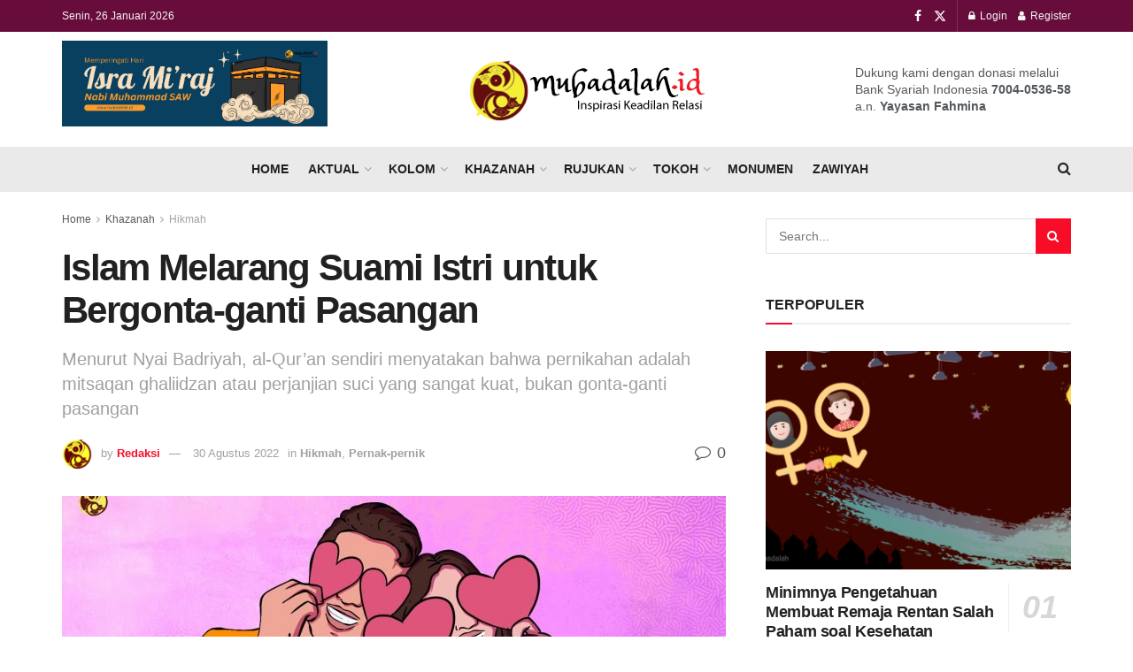

--- FILE ---
content_type: text/html; charset=UTF-8
request_url: https://mubadalah.id/islam-melarang-suami-istri-untuk-bergonta-ganti-pasangan/
body_size: 60948
content:
<!doctype html>
<!--[if lt IE 7]> <html class="no-js lt-ie9 lt-ie8 lt-ie7" lang="id"> <![endif]-->
<!--[if IE 7]>    <html class="no-js lt-ie9 lt-ie8" lang="id"> <![endif]-->
<!--[if IE 8]>    <html class="no-js lt-ie9" lang="id"> <![endif]-->
<!--[if IE 9]>    <html class="no-js lt-ie10" lang="id"> <![endif]-->
<!--[if gt IE 8]><!--> <html class="no-js" lang="id"> <!--<![endif]-->
<head>
    <meta http-equiv="Content-Type" content="text/html; charset=UTF-8" />
    <meta name='viewport' content='width=device-width, initial-scale=1, user-scalable=yes' />
    <link rel="profile" href="http://gmpg.org/xfn/11" />
    <link rel="pingback" href="https://mubadalah.id/xmlrpc.php" />
    <meta name='robots' content='index, follow, max-image-preview:large, max-snippet:-1, max-video-preview:-1' />
<meta property="og:type" content="article">
<meta property="og:title" content="Islam Melarang Suami Istri untuk Bergonta-ganti Pasangan">
<meta property="og:site_name" content="Keadilan dan Kesetaraan Gender - Mubadalah">
<meta property="og:description" content="Mubadalah.id - Pengasuh Pondok Pesantren Mahasina Darul Qur&#039;an wal Hadits, Nyai Hj. Badriyah Fayumi, Lc. MA menjelaskan bahwa dalam prinsip">
<meta property="og:url" content="https://mubadalah.id/islam-melarang-suami-istri-untuk-bergonta-ganti-pasangan/">
<meta property="og:locale" content="id_ID">
<meta property="og:image" content="https://mubadalah.id/wp-content/uploads/2022/08/WhatsApp-Image-2022-06-20-at-12.03.11-1-2.jpeg">
<meta property="og:image:height" content="720">
<meta property="og:image:width" content="1280">
<meta property="article:published_time" content="2022-08-30T11:00:31+07:00">
<meta property="article:modified_time" content="2022-08-30T09:19:59+07:00">
<meta property="article:section" content="Hikmah">
<meta property="article:tag" content="gonta-ganti">
<meta property="article:tag" content="islam">
<meta property="article:tag" content="istri">
<meta property="article:tag" content="melarang">
<meta property="article:tag" content="Nyai Badriyah Fayumi">
<meta property="article:tag" content="pasangan">
<meta property="article:tag" content="suami">
<meta property="article:tag" content="ulama KUPI">
<meta name="twitter:card" content="summary_large_image">
<meta name="twitter:title" content="Islam Melarang Suami Istri untuk Bergonta-ganti Pasangan">
<meta name="twitter:description" content="Mubadalah.id - Pengasuh Pondok Pesantren Mahasina Darul Qur&#039;an wal Hadits, Nyai Hj. Badriyah Fayumi, Lc. MA menjelaskan bahwa dalam prinsip">
<meta name="twitter:url" content="https://mubadalah.id/islam-melarang-suami-istri-untuk-bergonta-ganti-pasangan/">
<meta name="twitter:site" content="">
<meta name="twitter:image" content="https://mubadalah.id/wp-content/uploads/2022/08/WhatsApp-Image-2022-06-20-at-12.03.11-1-2.jpeg">
<meta name="twitter:image:width" content="1280">
<meta name="twitter:image:height" content="720">
			<script type="text/javascript">
			  var jnews_ajax_url = '/?ajax-request=jnews'
			</script>
			<script type="text/javascript">;window.jnews=window.jnews||{},window.jnews.library=window.jnews.library||{},window.jnews.library=function(){"use strict";var e=this;e.win=window,e.doc=document,e.noop=function(){},e.globalBody=e.doc.getElementsByTagName("body")[0],e.globalBody=e.globalBody?e.globalBody:e.doc,e.win.jnewsDataStorage=e.win.jnewsDataStorage||{_storage:new WeakMap,put:function(e,t,n){this._storage.has(e)||this._storage.set(e,new Map),this._storage.get(e).set(t,n)},get:function(e,t){return this._storage.get(e).get(t)},has:function(e,t){return this._storage.has(e)&&this._storage.get(e).has(t)},remove:function(e,t){var n=this._storage.get(e).delete(t);return 0===!this._storage.get(e).size&&this._storage.delete(e),n}},e.windowWidth=function(){return e.win.innerWidth||e.docEl.clientWidth||e.globalBody.clientWidth},e.windowHeight=function(){return e.win.innerHeight||e.docEl.clientHeight||e.globalBody.clientHeight},e.requestAnimationFrame=e.win.requestAnimationFrame||e.win.webkitRequestAnimationFrame||e.win.mozRequestAnimationFrame||e.win.msRequestAnimationFrame||window.oRequestAnimationFrame||function(e){return setTimeout(e,1e3/60)},e.cancelAnimationFrame=e.win.cancelAnimationFrame||e.win.webkitCancelAnimationFrame||e.win.webkitCancelRequestAnimationFrame||e.win.mozCancelAnimationFrame||e.win.msCancelRequestAnimationFrame||e.win.oCancelRequestAnimationFrame||function(e){clearTimeout(e)},e.classListSupport="classList"in document.createElement("_"),e.hasClass=e.classListSupport?function(e,t){return e.classList.contains(t)}:function(e,t){return e.className.indexOf(t)>=0},e.addClass=e.classListSupport?function(t,n){e.hasClass(t,n)||t.classList.add(n)}:function(t,n){e.hasClass(t,n)||(t.className+=" "+n)},e.removeClass=e.classListSupport?function(t,n){e.hasClass(t,n)&&t.classList.remove(n)}:function(t,n){e.hasClass(t,n)&&(t.className=t.className.replace(n,""))},e.objKeys=function(e){var t=[];for(var n in e)Object.prototype.hasOwnProperty.call(e,n)&&t.push(n);return t},e.isObjectSame=function(e,t){var n=!0;return JSON.stringify(e)!==JSON.stringify(t)&&(n=!1),n},e.extend=function(){for(var e,t,n,o=arguments[0]||{},i=1,a=arguments.length;i<a;i++)if(null!==(e=arguments[i]))for(t in e)o!==(n=e[t])&&void 0!==n&&(o[t]=n);return o},e.dataStorage=e.win.jnewsDataStorage,e.isVisible=function(e){return 0!==e.offsetWidth&&0!==e.offsetHeight||e.getBoundingClientRect().length},e.getHeight=function(e){return e.offsetHeight||e.clientHeight||e.getBoundingClientRect().height},e.getWidth=function(e){return e.offsetWidth||e.clientWidth||e.getBoundingClientRect().width},e.supportsPassive=!1;try{var t=Object.defineProperty({},"passive",{get:function(){e.supportsPassive=!0}});"createEvent"in e.doc?e.win.addEventListener("test",null,t):"fireEvent"in e.doc&&e.win.attachEvent("test",null)}catch(e){}e.passiveOption=!!e.supportsPassive&&{passive:!0},e.setStorage=function(e,t){e="jnews-"+e;var n={expired:Math.floor(((new Date).getTime()+432e5)/1e3)};t=Object.assign(n,t);localStorage.setItem(e,JSON.stringify(t))},e.getStorage=function(e){e="jnews-"+e;var t=localStorage.getItem(e);return null!==t&&0<t.length?JSON.parse(localStorage.getItem(e)):{}},e.expiredStorage=function(){var t,n="jnews-";for(var o in localStorage)o.indexOf(n)>-1&&"undefined"!==(t=e.getStorage(o.replace(n,""))).expired&&t.expired<Math.floor((new Date).getTime()/1e3)&&localStorage.removeItem(o)},e.addEvents=function(t,n,o){for(var i in n){var a=["touchstart","touchmove"].indexOf(i)>=0&&!o&&e.passiveOption;"createEvent"in e.doc?t.addEventListener(i,n[i],a):"fireEvent"in e.doc&&t.attachEvent("on"+i,n[i])}},e.removeEvents=function(t,n){for(var o in n)"createEvent"in e.doc?t.removeEventListener(o,n[o]):"fireEvent"in e.doc&&t.detachEvent("on"+o,n[o])},e.triggerEvents=function(t,n,o){var i;o=o||{detail:null};return"createEvent"in e.doc?(!(i=e.doc.createEvent("CustomEvent")||new CustomEvent(n)).initCustomEvent||i.initCustomEvent(n,!0,!1,o),void t.dispatchEvent(i)):"fireEvent"in e.doc?((i=e.doc.createEventObject()).eventType=n,void t.fireEvent("on"+i.eventType,i)):void 0},e.getParents=function(t,n){void 0===n&&(n=e.doc);for(var o=[],i=t.parentNode,a=!1;!a;)if(i){var r=i;r.querySelectorAll(n).length?a=!0:(o.push(r),i=r.parentNode)}else o=[],a=!0;return o},e.forEach=function(e,t,n){for(var o=0,i=e.length;o<i;o++)t.call(n,e[o],o)},e.getText=function(e){return e.innerText||e.textContent},e.setText=function(e,t){var n="object"==typeof t?t.innerText||t.textContent:t;e.innerText&&(e.innerText=n),e.textContent&&(e.textContent=n)},e.httpBuildQuery=function(t){return e.objKeys(t).reduce(function t(n){var o=arguments.length>1&&void 0!==arguments[1]?arguments[1]:null;return function(i,a){var r=n[a];a=encodeURIComponent(a);var s=o?"".concat(o,"[").concat(a,"]"):a;return null==r||"function"==typeof r?(i.push("".concat(s,"=")),i):["number","boolean","string"].includes(typeof r)?(i.push("".concat(s,"=").concat(encodeURIComponent(r))),i):(i.push(e.objKeys(r).reduce(t(r,s),[]).join("&")),i)}}(t),[]).join("&")},e.get=function(t,n,o,i){return o="function"==typeof o?o:e.noop,e.ajax("GET",t,n,o,i)},e.post=function(t,n,o,i){return o="function"==typeof o?o:e.noop,e.ajax("POST",t,n,o,i)},e.ajax=function(t,n,o,i,a){var r=new XMLHttpRequest,s=n,c=e.httpBuildQuery(o);if(t=-1!=["GET","POST"].indexOf(t)?t:"GET",r.open(t,s+("GET"==t?"?"+c:""),!0),"POST"==t&&r.setRequestHeader("Content-type","application/x-www-form-urlencoded"),r.setRequestHeader("X-Requested-With","XMLHttpRequest"),r.onreadystatechange=function(){4===r.readyState&&200<=r.status&&300>r.status&&"function"==typeof i&&i.call(void 0,r.response)},void 0!==a&&!a){return{xhr:r,send:function(){r.send("POST"==t?c:null)}}}return r.send("POST"==t?c:null),{xhr:r}},e.scrollTo=function(t,n,o){function i(e,t,n){this.start=this.position(),this.change=e-this.start,this.currentTime=0,this.increment=20,this.duration=void 0===n?500:n,this.callback=t,this.finish=!1,this.animateScroll()}return Math.easeInOutQuad=function(e,t,n,o){return(e/=o/2)<1?n/2*e*e+t:-n/2*(--e*(e-2)-1)+t},i.prototype.stop=function(){this.finish=!0},i.prototype.move=function(t){e.doc.documentElement.scrollTop=t,e.globalBody.parentNode.scrollTop=t,e.globalBody.scrollTop=t},i.prototype.position=function(){return e.doc.documentElement.scrollTop||e.globalBody.parentNode.scrollTop||e.globalBody.scrollTop},i.prototype.animateScroll=function(){this.currentTime+=this.increment;var t=Math.easeInOutQuad(this.currentTime,this.start,this.change,this.duration);this.move(t),this.currentTime<this.duration&&!this.finish?e.requestAnimationFrame.call(e.win,this.animateScroll.bind(this)):this.callback&&"function"==typeof this.callback&&this.callback()},new i(t,n,o)},e.unwrap=function(t){var n,o=t;e.forEach(t,(function(e,t){n?n+=e:n=e})),o.replaceWith(n)},e.performance={start:function(e){performance.mark(e+"Start")},stop:function(e){performance.mark(e+"End"),performance.measure(e,e+"Start",e+"End")}},e.fps=function(){var t=0,n=0,o=0;!function(){var i=t=0,a=0,r=0,s=document.getElementById("fpsTable"),c=function(t){void 0===document.getElementsByTagName("body")[0]?e.requestAnimationFrame.call(e.win,(function(){c(t)})):document.getElementsByTagName("body")[0].appendChild(t)};null===s&&((s=document.createElement("div")).style.position="fixed",s.style.top="120px",s.style.left="10px",s.style.width="100px",s.style.height="20px",s.style.border="1px solid black",s.style.fontSize="11px",s.style.zIndex="100000",s.style.backgroundColor="white",s.id="fpsTable",c(s));var l=function(){o++,n=Date.now(),(a=(o/(r=(n-t)/1e3)).toPrecision(2))!=i&&(i=a,s.innerHTML=i+"fps"),1<r&&(t=n,o=0),e.requestAnimationFrame.call(e.win,l)};l()}()},e.instr=function(e,t){for(var n=0;n<t.length;n++)if(-1!==e.toLowerCase().indexOf(t[n].toLowerCase()))return!0},e.winLoad=function(t,n){function o(o){if("complete"===e.doc.readyState||"interactive"===e.doc.readyState)return!o||n?setTimeout(t,n||1):t(o),1}o()||e.addEvents(e.win,{load:o})},e.docReady=function(t,n){function o(o){if("complete"===e.doc.readyState||"interactive"===e.doc.readyState)return!o||n?setTimeout(t,n||1):t(o),1}o()||e.addEvents(e.doc,{DOMContentLoaded:o})},e.fireOnce=function(){e.docReady((function(){e.assets=e.assets||[],e.assets.length&&(e.boot(),e.load_assets())}),50)},e.boot=function(){e.length&&e.doc.querySelectorAll("style[media]").forEach((function(e){"not all"==e.getAttribute("media")&&e.removeAttribute("media")}))},e.create_js=function(t,n){var o=e.doc.createElement("script");switch(o.setAttribute("src",t),n){case"defer":o.setAttribute("defer",!0);break;case"async":o.setAttribute("async",!0);break;case"deferasync":o.setAttribute("defer",!0),o.setAttribute("async",!0)}e.globalBody.appendChild(o)},e.load_assets=function(){"object"==typeof e.assets&&e.forEach(e.assets.slice(0),(function(t,n){var o="";t.defer&&(o+="defer"),t.async&&(o+="async"),e.create_js(t.url,o);var i=e.assets.indexOf(t);i>-1&&e.assets.splice(i,1)})),e.assets=jnewsoption.au_scripts=window.jnewsads=[]},e.setCookie=function(e,t,n){var o="";if(n){var i=new Date;i.setTime(i.getTime()+24*n*60*60*1e3),o="; expires="+i.toUTCString()}document.cookie=e+"="+(t||"")+o+"; path=/"},e.getCookie=function(e){for(var t=e+"=",n=document.cookie.split(";"),o=0;o<n.length;o++){for(var i=n[o];" "==i.charAt(0);)i=i.substring(1,i.length);if(0==i.indexOf(t))return i.substring(t.length,i.length)}return null},e.eraseCookie=function(e){document.cookie=e+"=; Path=/; Expires=Thu, 01 Jan 1970 00:00:01 GMT;"},e.docReady((function(){e.globalBody=e.globalBody==e.doc?e.doc.getElementsByTagName("body")[0]:e.globalBody,e.globalBody=e.globalBody?e.globalBody:e.doc})),e.winLoad((function(){e.winLoad((function(){var t=!1;if(void 0!==window.jnewsadmin)if(void 0!==window.file_version_checker){var n=e.objKeys(window.file_version_checker);n.length?n.forEach((function(e){t||"10.0.4"===window.file_version_checker[e]||(t=!0)})):t=!0}else t=!0;t&&(window.jnewsHelper.getMessage(),window.jnewsHelper.getNotice())}),2500)}))},window.jnews.library=new window.jnews.library;</script><!-- Jetpack Site Verification Tags -->
<meta name="google-site-verification" content="-2syZtPtgI8g4OuRQZQuDDJFxzuCYXvfhTZxtZ5h-EQ" />

	<!-- This site is optimized with the Yoast SEO Premium plugin v26.7 (Yoast SEO v26.7) - https://yoast.com/wordpress/plugins/seo/ -->
	<title>Islam Melarang Suami Istri untuk Bergonta-ganti Pasangan - Mubadalah</title>
	<meta name="description" content="Mubadalah.id - Nyai Hj. Badriyah Fayumi, Lc. MA menjelaskan Islam melarangan bagi setiap suami istri untuk bergonta-ganti pasangan." />
	<link rel="canonical" href="https://mubadalah.id/islam-melarang-suami-istri-untuk-bergonta-ganti-pasangan/" />
	<meta property="og:locale" content="id_ID" />
	<meta property="og:type" content="article" />
	<meta property="og:title" content="Islam Melarang Suami Istri untuk Bergonta-ganti Pasangan" />
	<meta property="og:description" content="Mubadalah.id - Nyai Hj. Badriyah Fayumi, Lc. MA menjelaskan Islam melarangan bagi setiap suami istri untuk bergonta-ganti pasangan." />
	<meta property="og:url" content="https://mubadalah.id/islam-melarang-suami-istri-untuk-bergonta-ganti-pasangan/" />
	<meta property="og:site_name" content="Keadilan dan Kesetaraan Gender - Mubadalah" />
	<meta property="article:publisher" content="https://www.facebook.com/mubadalah.id" />
	<meta property="article:published_time" content="2022-08-30T04:00:31+00:00" />
	<meta property="og:image" content="https://mubadalah.id/wp-content/uploads/2022/08/WhatsApp-Image-2022-06-20-at-12.03.11-1-2.jpeg" />
	<meta property="og:image:width" content="1280" />
	<meta property="og:image:height" content="720" />
	<meta property="og:image:type" content="image/jpeg" />
	<meta name="author" content="Redaksi" />
	<meta name="twitter:card" content="summary_large_image" />
	<meta name="twitter:creator" content="@mubadalah_id" />
	<meta name="twitter:site" content="@mubadalah_id" />
	<meta name="twitter:label1" content="Ditulis oleh" />
	<meta name="twitter:data1" content="Redaksi" />
	<meta name="twitter:label2" content="Estimasi waktu membaca" />
	<meta name="twitter:data2" content="2 menit" />
	<script type="application/ld+json" class="yoast-schema-graph">{"@context":"https://schema.org","@graph":[{"@type":"Article","@id":"https://mubadalah.id/islam-melarang-suami-istri-untuk-bergonta-ganti-pasangan/#article","isPartOf":{"@id":"https://mubadalah.id/islam-melarang-suami-istri-untuk-bergonta-ganti-pasangan/"},"author":{"name":"Redaksi","@id":"https://mubadalah.id/#/schema/person/9dbca3a0e286eae57b1fe77032d2ae7a"},"headline":"Islam Melarang Suami Istri untuk Bergonta-ganti Pasangan","datePublished":"2022-08-30T04:00:31+00:00","mainEntityOfPage":{"@id":"https://mubadalah.id/islam-melarang-suami-istri-untuk-bergonta-ganti-pasangan/"},"wordCount":203,"commentCount":0,"publisher":{"@id":"https://mubadalah.id/#organization"},"image":{"@id":"https://mubadalah.id/islam-melarang-suami-istri-untuk-bergonta-ganti-pasangan/#primaryimage"},"thumbnailUrl":"https://mubadalah.id/wp-content/uploads/2022/08/WhatsApp-Image-2022-06-20-at-12.03.11-1-2.jpeg","keywords":["gonta-ganti","islam","istri","melarang","Nyai Badriyah Fayumi","pasangan","suami","ulama KUPI"],"articleSection":["Hikmah","Pernak-pernik"],"inLanguage":"id","potentialAction":[{"@type":"CommentAction","name":"Comment","target":["https://mubadalah.id/islam-melarang-suami-istri-untuk-bergonta-ganti-pasangan/#respond"]}]},{"@type":"WebPage","@id":"https://mubadalah.id/islam-melarang-suami-istri-untuk-bergonta-ganti-pasangan/","url":"https://mubadalah.id/islam-melarang-suami-istri-untuk-bergonta-ganti-pasangan/","name":"Islam Melarang Suami Istri untuk Bergonta-ganti Pasangan - Mubadalah","isPartOf":{"@id":"https://mubadalah.id/#website"},"primaryImageOfPage":{"@id":"https://mubadalah.id/islam-melarang-suami-istri-untuk-bergonta-ganti-pasangan/#primaryimage"},"image":{"@id":"https://mubadalah.id/islam-melarang-suami-istri-untuk-bergonta-ganti-pasangan/#primaryimage"},"thumbnailUrl":"https://mubadalah.id/wp-content/uploads/2022/08/WhatsApp-Image-2022-06-20-at-12.03.11-1-2.jpeg","datePublished":"2022-08-30T04:00:31+00:00","description":"Mubadalah.id - Nyai Hj. Badriyah Fayumi, Lc. MA menjelaskan Islam melarangan bagi setiap suami istri untuk bergonta-ganti pasangan.","breadcrumb":{"@id":"https://mubadalah.id/islam-melarang-suami-istri-untuk-bergonta-ganti-pasangan/#breadcrumb"},"inLanguage":"id","potentialAction":[{"@type":"ReadAction","target":["https://mubadalah.id/islam-melarang-suami-istri-untuk-bergonta-ganti-pasangan/"]}]},{"@type":"ImageObject","inLanguage":"id","@id":"https://mubadalah.id/islam-melarang-suami-istri-untuk-bergonta-ganti-pasangan/#primaryimage","url":"https://mubadalah.id/wp-content/uploads/2022/08/WhatsApp-Image-2022-06-20-at-12.03.11-1-2.jpeg","contentUrl":"https://mubadalah.id/wp-content/uploads/2022/08/WhatsApp-Image-2022-06-20-at-12.03.11-1-2.jpeg","width":1280,"height":720,"caption":"gonta-ganti pasangan"},{"@type":"BreadcrumbList","@id":"https://mubadalah.id/islam-melarang-suami-istri-untuk-bergonta-ganti-pasangan/#breadcrumb","itemListElement":[{"@type":"ListItem","position":1,"name":"Home","item":"https://mubadalah.id/"},{"@type":"ListItem","position":2,"name":"Islam Melarang Suami Istri untuk Bergonta-ganti Pasangan"}]},{"@type":"WebSite","@id":"https://mubadalah.id/#website","url":"https://mubadalah.id/","name":"Keadilan dan Kesetaraan Gender - Mubadalah","description":"Portal Islam dan relasi yang membahagiakan","publisher":{"@id":"https://mubadalah.id/#organization"},"potentialAction":[{"@type":"SearchAction","target":{"@type":"EntryPoint","urlTemplate":"https://mubadalah.id/?s={search_term_string}"},"query-input":{"@type":"PropertyValueSpecification","valueRequired":true,"valueName":"search_term_string"}}],"inLanguage":"id"},{"@type":"Organization","@id":"https://mubadalah.id/#organization","name":"Mubadalah.id","url":"https://mubadalah.id/","logo":{"@type":"ImageObject","inLanguage":"id","@id":"https://mubadalah.id/#/schema/logo/image/","url":"https://mubadalah.id/wp-content/uploads/2020/07/mubadalah-id-1.png","contentUrl":"https://mubadalah.id/wp-content/uploads/2020/07/mubadalah-id-1.png","width":281,"height":78,"caption":"Mubadalah.id"},"image":{"@id":"https://mubadalah.id/#/schema/logo/image/"},"sameAs":["https://www.facebook.com/mubadalah.id","https://x.com/mubadalah_id"]},{"@type":"Person","@id":"https://mubadalah.id/#/schema/person/9dbca3a0e286eae57b1fe77032d2ae7a","name":"Redaksi","image":{"@type":"ImageObject","inLanguage":"id","@id":"https://mubadalah.id/#/schema/person/image/","url":"https://mubadalah.id/wp-content/uploads/avatars/1124/1745955398-bpfull.png","contentUrl":"https://mubadalah.id/wp-content/uploads/avatars/1124/1745955398-bpfull.png","caption":"Redaksi"}}]}</script>
	<!-- / Yoast SEO Premium plugin. -->


<link rel='dns-prefetch' href='//www.googletagmanager.com' />
<link rel='dns-prefetch' href='//stats.wp.com' />
<link rel='dns-prefetch' href='//pagead2.googlesyndication.com' />
<link rel="alternate" type="application/rss+xml" title="Keadilan dan Kesetaraan Gender - Mubadalah &raquo; Feed" href="https://mubadalah.id/feed/" />
<link rel="alternate" type="application/rss+xml" title="Keadilan dan Kesetaraan Gender - Mubadalah &raquo; Umpan Komentar" href="https://mubadalah.id/comments/feed/" />
<link rel="alternate" type="application/rss+xml" title="Keadilan dan Kesetaraan Gender - Mubadalah &raquo; Islam Melarang Suami Istri untuk Bergonta-ganti Pasangan Umpan Komentar" href="https://mubadalah.id/islam-melarang-suami-istri-untuk-bergonta-ganti-pasangan/feed/" />
<link rel="alternate" title="oEmbed (JSON)" type="application/json+oembed" href="https://mubadalah.id/wp-json/oembed/1.0/embed?url=https%3A%2F%2Fmubadalah.id%2Fislam-melarang-suami-istri-untuk-bergonta-ganti-pasangan%2F" />
<link rel="alternate" title="oEmbed (XML)" type="text/xml+oembed" href="https://mubadalah.id/wp-json/oembed/1.0/embed?url=https%3A%2F%2Fmubadalah.id%2Fislam-melarang-suami-istri-untuk-bergonta-ganti-pasangan%2F&#038;format=xml" />
<style id='wp-img-auto-sizes-contain-inline-css' type='text/css'>
img:is([sizes=auto i],[sizes^="auto," i]){contain-intrinsic-size:3000px 1500px}
/*# sourceURL=wp-img-auto-sizes-contain-inline-css */
</style>
<link rel='stylesheet' id='loginpress-social-login-css' href='https://mubadalah.id/wp-content/plugins/loginpress-pro/addons/social-login/assets/css/login.css?ver=6.1.0' type='text/css' media='all' />
<style id='wp-emoji-styles-inline-css' type='text/css'>

	img.wp-smiley, img.emoji {
		display: inline !important;
		border: none !important;
		box-shadow: none !important;
		height: 1em !important;
		width: 1em !important;
		margin: 0 0.07em !important;
		vertical-align: -0.1em !important;
		background: none !important;
		padding: 0 !important;
	}
/*# sourceURL=wp-emoji-styles-inline-css */
</style>
<link rel='stylesheet' id='wp-block-library-css' href='https://mubadalah.id/wp-includes/css/dist/block-library/style.min.css?ver=6.9' type='text/css' media='all' />
<style id='classic-theme-styles-inline-css' type='text/css'>
/*! This file is auto-generated */
.wp-block-button__link{color:#fff;background-color:#32373c;border-radius:9999px;box-shadow:none;text-decoration:none;padding:calc(.667em + 2px) calc(1.333em + 2px);font-size:1.125em}.wp-block-file__button{background:#32373c;color:#fff;text-decoration:none}
/*# sourceURL=/wp-includes/css/classic-themes.min.css */
</style>
<style id='bp-login-form-style-inline-css' type='text/css'>
.widget_bp_core_login_widget .bp-login-widget-user-avatar{float:left}.widget_bp_core_login_widget .bp-login-widget-user-links{margin-left:70px}#bp-login-widget-form label{display:block;font-weight:600;margin:15px 0 5px;width:auto}#bp-login-widget-form input[type=password],#bp-login-widget-form input[type=text]{background-color:#fafafa;border:1px solid #d6d6d6;border-radius:0;font:inherit;font-size:100%;padding:.5em;width:100%}#bp-login-widget-form .bp-login-widget-register-link,#bp-login-widget-form .login-submit{display:inline;width:-moz-fit-content;width:fit-content}#bp-login-widget-form .bp-login-widget-register-link{margin-left:1em}#bp-login-widget-form .bp-login-widget-register-link a{filter:invert(1)}#bp-login-widget-form .bp-login-widget-pwd-link{font-size:80%}

/*# sourceURL=https://mubadalah.id/wp-content/plugins/buddypress/bp-core/blocks/login-form/index.css */
</style>
<style id='bp-member-style-inline-css' type='text/css'>
[data-type="bp/member"] input.components-placeholder__input{border:1px solid #757575;border-radius:2px;flex:1 1 auto;padding:6px 8px}.bp-block-member{position:relative}.bp-block-member .member-content{display:flex}.bp-block-member .user-nicename{display:block}.bp-block-member .user-nicename a{border:none;color:currentColor;text-decoration:none}.bp-block-member .bp-profile-button{width:100%}.bp-block-member .bp-profile-button a.button{bottom:10px;display:inline-block;margin:18px 0 0;position:absolute;right:0}.bp-block-member.has-cover .item-header-avatar,.bp-block-member.has-cover .member-content,.bp-block-member.has-cover .member-description{z-index:2}.bp-block-member.has-cover .member-content,.bp-block-member.has-cover .member-description{padding-top:75px}.bp-block-member.has-cover .bp-member-cover-image{background-color:#c5c5c5;background-position:top;background-repeat:no-repeat;background-size:cover;border:0;display:block;height:150px;left:0;margin:0;padding:0;position:absolute;top:0;width:100%;z-index:1}.bp-block-member img.avatar{height:auto;width:auto}.bp-block-member.avatar-none .item-header-avatar{display:none}.bp-block-member.avatar-none.has-cover{min-height:200px}.bp-block-member.avatar-full{min-height:150px}.bp-block-member.avatar-full .item-header-avatar{width:180px}.bp-block-member.avatar-thumb .member-content{align-items:center;min-height:50px}.bp-block-member.avatar-thumb .item-header-avatar{width:70px}.bp-block-member.avatar-full.has-cover{min-height:300px}.bp-block-member.avatar-full.has-cover .item-header-avatar{width:200px}.bp-block-member.avatar-full.has-cover img.avatar{background:#fffc;border:2px solid #fff;margin-left:20px}.bp-block-member.avatar-thumb.has-cover .item-header-avatar{padding-top:75px}.entry .entry-content .bp-block-member .user-nicename a{border:none;color:currentColor;text-decoration:none}

/*# sourceURL=https://mubadalah.id/wp-content/plugins/buddypress/bp-members/blocks/member/index.css */
</style>
<style id='bp-members-style-inline-css' type='text/css'>
[data-type="bp/members"] .components-placeholder.is-appender{min-height:0}[data-type="bp/members"] .components-placeholder.is-appender .components-placeholder__label:empty{display:none}[data-type="bp/members"] .components-placeholder input.components-placeholder__input{border:1px solid #757575;border-radius:2px;flex:1 1 auto;padding:6px 8px}[data-type="bp/members"].avatar-none .member-description{width:calc(100% - 44px)}[data-type="bp/members"].avatar-full .member-description{width:calc(100% - 224px)}[data-type="bp/members"].avatar-thumb .member-description{width:calc(100% - 114px)}[data-type="bp/members"] .member-content{position:relative}[data-type="bp/members"] .member-content .is-right{position:absolute;right:2px;top:2px}[data-type="bp/members"] .columns-2 .member-content .member-description,[data-type="bp/members"] .columns-3 .member-content .member-description,[data-type="bp/members"] .columns-4 .member-content .member-description{padding-left:44px;width:calc(100% - 44px)}[data-type="bp/members"] .columns-3 .is-right{right:-10px}[data-type="bp/members"] .columns-4 .is-right{right:-50px}.bp-block-members.is-grid{display:flex;flex-wrap:wrap;padding:0}.bp-block-members.is-grid .member-content{margin:0 1.25em 1.25em 0;width:100%}@media(min-width:600px){.bp-block-members.columns-2 .member-content{width:calc(50% - .625em)}.bp-block-members.columns-2 .member-content:nth-child(2n){margin-right:0}.bp-block-members.columns-3 .member-content{width:calc(33.33333% - .83333em)}.bp-block-members.columns-3 .member-content:nth-child(3n){margin-right:0}.bp-block-members.columns-4 .member-content{width:calc(25% - .9375em)}.bp-block-members.columns-4 .member-content:nth-child(4n){margin-right:0}}.bp-block-members .member-content{display:flex;flex-direction:column;padding-bottom:1em;text-align:center}.bp-block-members .member-content .item-header-avatar,.bp-block-members .member-content .member-description{width:100%}.bp-block-members .member-content .item-header-avatar{margin:0 auto}.bp-block-members .member-content .item-header-avatar img.avatar{display:inline-block}@media(min-width:600px){.bp-block-members .member-content{flex-direction:row;text-align:left}.bp-block-members .member-content .item-header-avatar,.bp-block-members .member-content .member-description{width:auto}.bp-block-members .member-content .item-header-avatar{margin:0}}.bp-block-members .member-content .user-nicename{display:block}.bp-block-members .member-content .user-nicename a{border:none;color:currentColor;text-decoration:none}.bp-block-members .member-content time{color:#767676;display:block;font-size:80%}.bp-block-members.avatar-none .item-header-avatar{display:none}.bp-block-members.avatar-full{min-height:190px}.bp-block-members.avatar-full .item-header-avatar{width:180px}.bp-block-members.avatar-thumb .member-content{min-height:80px}.bp-block-members.avatar-thumb .item-header-avatar{width:70px}.bp-block-members.columns-2 .member-content,.bp-block-members.columns-3 .member-content,.bp-block-members.columns-4 .member-content{display:block;text-align:center}.bp-block-members.columns-2 .member-content .item-header-avatar,.bp-block-members.columns-3 .member-content .item-header-avatar,.bp-block-members.columns-4 .member-content .item-header-avatar{margin:0 auto}.bp-block-members img.avatar{height:auto;max-width:-moz-fit-content;max-width:fit-content;width:auto}.bp-block-members .member-content.has-activity{align-items:center}.bp-block-members .member-content.has-activity .item-header-avatar{padding-right:1em}.bp-block-members .member-content.has-activity .wp-block-quote{margin-bottom:0;text-align:left}.bp-block-members .member-content.has-activity .wp-block-quote cite a,.entry .entry-content .bp-block-members .user-nicename a{border:none;color:currentColor;text-decoration:none}

/*# sourceURL=https://mubadalah.id/wp-content/plugins/buddypress/bp-members/blocks/members/index.css */
</style>
<style id='bp-dynamic-members-style-inline-css' type='text/css'>
.bp-dynamic-block-container .item-options{font-size:.5em;margin:0 0 1em;padding:1em 0}.bp-dynamic-block-container .item-options a.selected{font-weight:600}.bp-dynamic-block-container ul.item-list{list-style:none;margin:1em 0;padding-left:0}.bp-dynamic-block-container ul.item-list li{margin-bottom:1em}.bp-dynamic-block-container ul.item-list li:after,.bp-dynamic-block-container ul.item-list li:before{content:" ";display:table}.bp-dynamic-block-container ul.item-list li:after{clear:both}.bp-dynamic-block-container ul.item-list li .item-avatar{float:left;width:60px}.bp-dynamic-block-container ul.item-list li .item{margin-left:70px}

/*# sourceURL=https://mubadalah.id/wp-content/plugins/buddypress/bp-members/blocks/dynamic-members/index.css */
</style>
<style id='bp-online-members-style-inline-css' type='text/css'>
.widget_bp_core_whos_online_widget .avatar-block,[data-type="bp/online-members"] .avatar-block{display:flex;flex-flow:row wrap}.widget_bp_core_whos_online_widget .avatar-block img,[data-type="bp/online-members"] .avatar-block img{margin:.5em}

/*# sourceURL=https://mubadalah.id/wp-content/plugins/buddypress/bp-members/blocks/online-members/index.css */
</style>
<style id='bp-active-members-style-inline-css' type='text/css'>
.widget_bp_core_recently_active_widget .avatar-block,[data-type="bp/active-members"] .avatar-block{display:flex;flex-flow:row wrap}.widget_bp_core_recently_active_widget .avatar-block img,[data-type="bp/active-members"] .avatar-block img{margin:.5em}

/*# sourceURL=https://mubadalah.id/wp-content/plugins/buddypress/bp-members/blocks/active-members/index.css */
</style>
<style id='bp-latest-activities-style-inline-css' type='text/css'>
.bp-latest-activities .components-flex.components-select-control select[multiple]{height:auto;padding:0 8px}.bp-latest-activities .components-flex.components-select-control select[multiple]+.components-input-control__suffix svg{display:none}.bp-latest-activities-block a,.entry .entry-content .bp-latest-activities-block a{border:none;text-decoration:none}.bp-latest-activities-block .activity-list.item-list blockquote{border:none;padding:0}.bp-latest-activities-block .activity-list.item-list blockquote .activity-item:not(.mini){box-shadow:1px 0 4px #00000026;padding:0 1em;position:relative}.bp-latest-activities-block .activity-list.item-list blockquote .activity-item:not(.mini):after,.bp-latest-activities-block .activity-list.item-list blockquote .activity-item:not(.mini):before{border-color:#0000;border-style:solid;content:"";display:block;height:0;left:15px;position:absolute;width:0}.bp-latest-activities-block .activity-list.item-list blockquote .activity-item:not(.mini):before{border-top-color:#00000026;border-width:9px;bottom:-18px;left:14px}.bp-latest-activities-block .activity-list.item-list blockquote .activity-item:not(.mini):after{border-top-color:#fff;border-width:8px;bottom:-16px}.bp-latest-activities-block .activity-list.item-list blockquote .activity-item.mini .avatar{display:inline-block;height:20px;margin-right:2px;vertical-align:middle;width:20px}.bp-latest-activities-block .activity-list.item-list footer{align-items:center;display:flex}.bp-latest-activities-block .activity-list.item-list footer img.avatar{border:none;display:inline-block;margin-right:.5em}.bp-latest-activities-block .activity-list.item-list footer .activity-time-since{font-size:90%}.bp-latest-activities-block .widget-error{border-left:4px solid #0b80a4;box-shadow:1px 0 4px #00000026}.bp-latest-activities-block .widget-error p{padding:0 1em}

/*# sourceURL=https://mubadalah.id/wp-content/plugins/buddypress/bp-activity/blocks/latest-activities/index.css */
</style>
<link rel='stylesheet' id='jnews-faq-css' href='https://mubadalah.id/wp-content/plugins/jnews-essential/assets/css/faq.css?ver=12.0.3' type='text/css' media='all' />
<link rel='stylesheet' id='mediaelement-css' href='https://mubadalah.id/wp-includes/js/mediaelement/mediaelementplayer-legacy.min.css?ver=4.2.17' type='text/css' media='all' />
<link rel='stylesheet' id='wp-mediaelement-css' href='https://mubadalah.id/wp-includes/js/mediaelement/wp-mediaelement.min.css?ver=6.9' type='text/css' media='all' />
<style id='jetpack-sharing-buttons-style-inline-css' type='text/css'>
.jetpack-sharing-buttons__services-list{display:flex;flex-direction:row;flex-wrap:wrap;gap:0;list-style-type:none;margin:5px;padding:0}.jetpack-sharing-buttons__services-list.has-small-icon-size{font-size:12px}.jetpack-sharing-buttons__services-list.has-normal-icon-size{font-size:16px}.jetpack-sharing-buttons__services-list.has-large-icon-size{font-size:24px}.jetpack-sharing-buttons__services-list.has-huge-icon-size{font-size:36px}@media print{.jetpack-sharing-buttons__services-list{display:none!important}}.editor-styles-wrapper .wp-block-jetpack-sharing-buttons{gap:0;padding-inline-start:0}ul.jetpack-sharing-buttons__services-list.has-background{padding:1.25em 2.375em}
/*# sourceURL=https://mubadalah.id/wp-content/plugins/jetpack/_inc/blocks/sharing-buttons/view.css */
</style>
<style id='global-styles-inline-css' type='text/css'>
:root{--wp--preset--aspect-ratio--square: 1;--wp--preset--aspect-ratio--4-3: 4/3;--wp--preset--aspect-ratio--3-4: 3/4;--wp--preset--aspect-ratio--3-2: 3/2;--wp--preset--aspect-ratio--2-3: 2/3;--wp--preset--aspect-ratio--16-9: 16/9;--wp--preset--aspect-ratio--9-16: 9/16;--wp--preset--color--black: #000000;--wp--preset--color--cyan-bluish-gray: #abb8c3;--wp--preset--color--white: #ffffff;--wp--preset--color--pale-pink: #f78da7;--wp--preset--color--vivid-red: #cf2e2e;--wp--preset--color--luminous-vivid-orange: #ff6900;--wp--preset--color--luminous-vivid-amber: #fcb900;--wp--preset--color--light-green-cyan: #7bdcb5;--wp--preset--color--vivid-green-cyan: #00d084;--wp--preset--color--pale-cyan-blue: #8ed1fc;--wp--preset--color--vivid-cyan-blue: #0693e3;--wp--preset--color--vivid-purple: #9b51e0;--wp--preset--gradient--vivid-cyan-blue-to-vivid-purple: linear-gradient(135deg,rgb(6,147,227) 0%,rgb(155,81,224) 100%);--wp--preset--gradient--light-green-cyan-to-vivid-green-cyan: linear-gradient(135deg,rgb(122,220,180) 0%,rgb(0,208,130) 100%);--wp--preset--gradient--luminous-vivid-amber-to-luminous-vivid-orange: linear-gradient(135deg,rgb(252,185,0) 0%,rgb(255,105,0) 100%);--wp--preset--gradient--luminous-vivid-orange-to-vivid-red: linear-gradient(135deg,rgb(255,105,0) 0%,rgb(207,46,46) 100%);--wp--preset--gradient--very-light-gray-to-cyan-bluish-gray: linear-gradient(135deg,rgb(238,238,238) 0%,rgb(169,184,195) 100%);--wp--preset--gradient--cool-to-warm-spectrum: linear-gradient(135deg,rgb(74,234,220) 0%,rgb(151,120,209) 20%,rgb(207,42,186) 40%,rgb(238,44,130) 60%,rgb(251,105,98) 80%,rgb(254,248,76) 100%);--wp--preset--gradient--blush-light-purple: linear-gradient(135deg,rgb(255,206,236) 0%,rgb(152,150,240) 100%);--wp--preset--gradient--blush-bordeaux: linear-gradient(135deg,rgb(254,205,165) 0%,rgb(254,45,45) 50%,rgb(107,0,62) 100%);--wp--preset--gradient--luminous-dusk: linear-gradient(135deg,rgb(255,203,112) 0%,rgb(199,81,192) 50%,rgb(65,88,208) 100%);--wp--preset--gradient--pale-ocean: linear-gradient(135deg,rgb(255,245,203) 0%,rgb(182,227,212) 50%,rgb(51,167,181) 100%);--wp--preset--gradient--electric-grass: linear-gradient(135deg,rgb(202,248,128) 0%,rgb(113,206,126) 100%);--wp--preset--gradient--midnight: linear-gradient(135deg,rgb(2,3,129) 0%,rgb(40,116,252) 100%);--wp--preset--font-size--small: 13px;--wp--preset--font-size--medium: 20px;--wp--preset--font-size--large: 36px;--wp--preset--font-size--x-large: 42px;--wp--preset--spacing--20: 0.44rem;--wp--preset--spacing--30: 0.67rem;--wp--preset--spacing--40: 1rem;--wp--preset--spacing--50: 1.5rem;--wp--preset--spacing--60: 2.25rem;--wp--preset--spacing--70: 3.38rem;--wp--preset--spacing--80: 5.06rem;--wp--preset--shadow--natural: 6px 6px 9px rgba(0, 0, 0, 0.2);--wp--preset--shadow--deep: 12px 12px 50px rgba(0, 0, 0, 0.4);--wp--preset--shadow--sharp: 6px 6px 0px rgba(0, 0, 0, 0.2);--wp--preset--shadow--outlined: 6px 6px 0px -3px rgb(255, 255, 255), 6px 6px rgb(0, 0, 0);--wp--preset--shadow--crisp: 6px 6px 0px rgb(0, 0, 0);}:where(.is-layout-flex){gap: 0.5em;}:where(.is-layout-grid){gap: 0.5em;}body .is-layout-flex{display: flex;}.is-layout-flex{flex-wrap: wrap;align-items: center;}.is-layout-flex > :is(*, div){margin: 0;}body .is-layout-grid{display: grid;}.is-layout-grid > :is(*, div){margin: 0;}:where(.wp-block-columns.is-layout-flex){gap: 2em;}:where(.wp-block-columns.is-layout-grid){gap: 2em;}:where(.wp-block-post-template.is-layout-flex){gap: 1.25em;}:where(.wp-block-post-template.is-layout-grid){gap: 1.25em;}.has-black-color{color: var(--wp--preset--color--black) !important;}.has-cyan-bluish-gray-color{color: var(--wp--preset--color--cyan-bluish-gray) !important;}.has-white-color{color: var(--wp--preset--color--white) !important;}.has-pale-pink-color{color: var(--wp--preset--color--pale-pink) !important;}.has-vivid-red-color{color: var(--wp--preset--color--vivid-red) !important;}.has-luminous-vivid-orange-color{color: var(--wp--preset--color--luminous-vivid-orange) !important;}.has-luminous-vivid-amber-color{color: var(--wp--preset--color--luminous-vivid-amber) !important;}.has-light-green-cyan-color{color: var(--wp--preset--color--light-green-cyan) !important;}.has-vivid-green-cyan-color{color: var(--wp--preset--color--vivid-green-cyan) !important;}.has-pale-cyan-blue-color{color: var(--wp--preset--color--pale-cyan-blue) !important;}.has-vivid-cyan-blue-color{color: var(--wp--preset--color--vivid-cyan-blue) !important;}.has-vivid-purple-color{color: var(--wp--preset--color--vivid-purple) !important;}.has-black-background-color{background-color: var(--wp--preset--color--black) !important;}.has-cyan-bluish-gray-background-color{background-color: var(--wp--preset--color--cyan-bluish-gray) !important;}.has-white-background-color{background-color: var(--wp--preset--color--white) !important;}.has-pale-pink-background-color{background-color: var(--wp--preset--color--pale-pink) !important;}.has-vivid-red-background-color{background-color: var(--wp--preset--color--vivid-red) !important;}.has-luminous-vivid-orange-background-color{background-color: var(--wp--preset--color--luminous-vivid-orange) !important;}.has-luminous-vivid-amber-background-color{background-color: var(--wp--preset--color--luminous-vivid-amber) !important;}.has-light-green-cyan-background-color{background-color: var(--wp--preset--color--light-green-cyan) !important;}.has-vivid-green-cyan-background-color{background-color: var(--wp--preset--color--vivid-green-cyan) !important;}.has-pale-cyan-blue-background-color{background-color: var(--wp--preset--color--pale-cyan-blue) !important;}.has-vivid-cyan-blue-background-color{background-color: var(--wp--preset--color--vivid-cyan-blue) !important;}.has-vivid-purple-background-color{background-color: var(--wp--preset--color--vivid-purple) !important;}.has-black-border-color{border-color: var(--wp--preset--color--black) !important;}.has-cyan-bluish-gray-border-color{border-color: var(--wp--preset--color--cyan-bluish-gray) !important;}.has-white-border-color{border-color: var(--wp--preset--color--white) !important;}.has-pale-pink-border-color{border-color: var(--wp--preset--color--pale-pink) !important;}.has-vivid-red-border-color{border-color: var(--wp--preset--color--vivid-red) !important;}.has-luminous-vivid-orange-border-color{border-color: var(--wp--preset--color--luminous-vivid-orange) !important;}.has-luminous-vivid-amber-border-color{border-color: var(--wp--preset--color--luminous-vivid-amber) !important;}.has-light-green-cyan-border-color{border-color: var(--wp--preset--color--light-green-cyan) !important;}.has-vivid-green-cyan-border-color{border-color: var(--wp--preset--color--vivid-green-cyan) !important;}.has-pale-cyan-blue-border-color{border-color: var(--wp--preset--color--pale-cyan-blue) !important;}.has-vivid-cyan-blue-border-color{border-color: var(--wp--preset--color--vivid-cyan-blue) !important;}.has-vivid-purple-border-color{border-color: var(--wp--preset--color--vivid-purple) !important;}.has-vivid-cyan-blue-to-vivid-purple-gradient-background{background: var(--wp--preset--gradient--vivid-cyan-blue-to-vivid-purple) !important;}.has-light-green-cyan-to-vivid-green-cyan-gradient-background{background: var(--wp--preset--gradient--light-green-cyan-to-vivid-green-cyan) !important;}.has-luminous-vivid-amber-to-luminous-vivid-orange-gradient-background{background: var(--wp--preset--gradient--luminous-vivid-amber-to-luminous-vivid-orange) !important;}.has-luminous-vivid-orange-to-vivid-red-gradient-background{background: var(--wp--preset--gradient--luminous-vivid-orange-to-vivid-red) !important;}.has-very-light-gray-to-cyan-bluish-gray-gradient-background{background: var(--wp--preset--gradient--very-light-gray-to-cyan-bluish-gray) !important;}.has-cool-to-warm-spectrum-gradient-background{background: var(--wp--preset--gradient--cool-to-warm-spectrum) !important;}.has-blush-light-purple-gradient-background{background: var(--wp--preset--gradient--blush-light-purple) !important;}.has-blush-bordeaux-gradient-background{background: var(--wp--preset--gradient--blush-bordeaux) !important;}.has-luminous-dusk-gradient-background{background: var(--wp--preset--gradient--luminous-dusk) !important;}.has-pale-ocean-gradient-background{background: var(--wp--preset--gradient--pale-ocean) !important;}.has-electric-grass-gradient-background{background: var(--wp--preset--gradient--electric-grass) !important;}.has-midnight-gradient-background{background: var(--wp--preset--gradient--midnight) !important;}.has-small-font-size{font-size: var(--wp--preset--font-size--small) !important;}.has-medium-font-size{font-size: var(--wp--preset--font-size--medium) !important;}.has-large-font-size{font-size: var(--wp--preset--font-size--large) !important;}.has-x-large-font-size{font-size: var(--wp--preset--font-size--x-large) !important;}
:where(.wp-block-post-template.is-layout-flex){gap: 1.25em;}:where(.wp-block-post-template.is-layout-grid){gap: 1.25em;}
:where(.wp-block-term-template.is-layout-flex){gap: 1.25em;}:where(.wp-block-term-template.is-layout-grid){gap: 1.25em;}
:where(.wp-block-columns.is-layout-flex){gap: 2em;}:where(.wp-block-columns.is-layout-grid){gap: 2em;}
:root :where(.wp-block-pullquote){font-size: 1.5em;line-height: 1.6;}
/*# sourceURL=global-styles-inline-css */
</style>
<link rel='stylesheet' id='jnews-video-buddypress-css' href='https://mubadalah.id/wp-content/plugins/jnews-video/assets/css/buddypress/buddypress.css?ver=12.0.1' type='text/css' media='all' />
<link rel='stylesheet' id='jnews-video-css' href='https://mubadalah.id/wp-content/plugins/jnews-video/assets/css/plugin.css?ver=12.0.1' type='text/css' media='all' />
<link rel='stylesheet' id='jnews-split-css' href='https://mubadalah.id/wp-content/plugins/jnews-split/assets/css/splitpost.css' type='text/css' media='' />
<link rel='stylesheet' id='jnews-split-toc-css' href='https://mubadalah.id/wp-content/plugins/jnews-split/assets/css/splitpost-toc.css' type='text/css' media='' />
<link rel='stylesheet' id='jnews-parent-style-css' href='https://mubadalah.id/wp-content/themes/jnews/style.css?ver=6.9' type='text/css' media='all' />
<link rel='stylesheet' id='elementor-frontend-css' href='https://mubadalah.id/wp-content/plugins/elementor/assets/css/frontend.min.css?ver=3.34.2' type='text/css' media='all' />
<link rel='stylesheet' id='jnews-push-notification-css' href='https://mubadalah.id/wp-content/plugins/jnews-push-notification/assets/css/plugin.css?ver=12.0.0' type='text/css' media='all' />
<link rel='stylesheet' id='font-awesome-css' href='https://mubadalah.id/wp-content/plugins/elementor/assets/lib/font-awesome/css/font-awesome.min.css?ver=4.7.0' type='text/css' media='all' />
<link rel='stylesheet' id='jnews-frontend-css' href='https://mubadalah.id/wp-content/themes/jnews/assets/dist/frontend.min.css?ver=1.0.0' type='text/css' media='all' />
<link rel='stylesheet' id='jnews-elementor-css' href='https://mubadalah.id/wp-content/themes/jnews/assets/css/elementor-frontend.css?ver=1.0.0' type='text/css' media='all' />
<link rel='stylesheet' id='jnews-style-css' href='https://mubadalah.id/wp-content/themes/jnews-child/style.css?ver=1.0.0' type='text/css' media='all' />
<link rel='stylesheet' id='jnews-darkmode-css' href='https://mubadalah.id/wp-content/themes/jnews/assets/css/darkmode.css?ver=1.0.0' type='text/css' media='all' />
<link rel='stylesheet' id='jnews-scheme-css' href='https://mubadalah.id/wp-content/themes/jnews/data/import/relationships/scheme.css?ver=1.0.0' type='text/css' media='all' />
<link rel='stylesheet' id='jnews-video-darkmode-css' href='https://mubadalah.id/wp-content/plugins/jnews-video/assets/css/darkmode.css?ver=12.0.1' type='text/css' media='all' />
<link rel='stylesheet' id='jnews-select-share-css' href='https://mubadalah.id/wp-content/plugins/jnews-social-share/assets/css/plugin.css' type='text/css' media='all' />
<script type="text/javascript" src="https://mubadalah.id/wp-includes/js/jquery/jquery.min.js?ver=3.7.1" id="jquery-core-js"></script>
<script type="text/javascript" src="https://mubadalah.id/wp-includes/js/jquery/jquery-migrate.min.js?ver=3.4.1" id="jquery-migrate-js"></script>

<!-- Potongan tag Google (gtag.js) ditambahkan oleh Site Kit -->
<!-- Snippet Google Analytics telah ditambahkan oleh Site Kit -->
<script type="text/javascript" src="https://www.googletagmanager.com/gtag/js?id=GT-NMKJPL8" id="google_gtagjs-js" async></script>
<script type="text/javascript" id="google_gtagjs-js-after">
/* <![CDATA[ */
window.dataLayer = window.dataLayer || [];function gtag(){dataLayer.push(arguments);}
gtag("set","linker",{"domains":["mubadalah.id"]});
gtag("js", new Date());
gtag("set", "developer_id.dZTNiMT", true);
gtag("config", "GT-NMKJPL8");
 window._googlesitekit = window._googlesitekit || {}; window._googlesitekit.throttledEvents = []; window._googlesitekit.gtagEvent = (name, data) => { var key = JSON.stringify( { name, data } ); if ( !! window._googlesitekit.throttledEvents[ key ] ) { return; } window._googlesitekit.throttledEvents[ key ] = true; setTimeout( () => { delete window._googlesitekit.throttledEvents[ key ]; }, 5 ); gtag( "event", name, { ...data, event_source: "site-kit" } ); }; 
//# sourceURL=google_gtagjs-js-after
/* ]]> */
</script>
<link rel="https://api.w.org/" href="https://mubadalah.id/wp-json/" /><link rel="alternate" title="JSON" type="application/json" href="https://mubadalah.id/wp-json/wp/v2/posts/25088" /><link rel="EditURI" type="application/rsd+xml" title="RSD" href="https://mubadalah.id/xmlrpc.php?rsd" />
<meta name="generator" content="WordPress 6.9" />
<link rel='shortlink' href='https://mubadalah.id/?p=25088' />

	<script type="text/javascript">var ajaxurl = 'https://mubadalah.id/wp-admin/admin-ajax.php';</script>

<meta name="generator" content="Site Kit by Google 1.170.0" />	<style>img#wpstats{display:none}</style>
		
<!-- Meta tag Google AdSense ditambahkan oleh Site Kit -->
<meta name="google-adsense-platform-account" content="ca-host-pub-2644536267352236">
<meta name="google-adsense-platform-domain" content="sitekit.withgoogle.com">
<!-- Akhir tag meta Google AdSense yang ditambahkan oleh Site Kit -->
<meta name="generator" content="Elementor 3.34.2; features: additional_custom_breakpoints; settings: css_print_method-external, google_font-enabled, font_display-auto">
<style type="text/css">.recentcomments a{display:inline !important;padding:0 !important;margin:0 !important;}</style>      <meta name="onesignal" content="wordpress-plugin"/>
            <script>

      window.OneSignalDeferred = window.OneSignalDeferred || [];

      OneSignalDeferred.push(function(OneSignal) {
        var oneSignal_options = {};
        window._oneSignalInitOptions = oneSignal_options;

        oneSignal_options['serviceWorkerParam'] = { scope: '/wp-content/plugins/onesignal-free-web-push-notifications/sdk_files/push/onesignal/' };
oneSignal_options['serviceWorkerPath'] = 'OneSignalSDKWorker.js';

        OneSignal.Notifications.setDefaultUrl("https://mubadalah.id");

        oneSignal_options['wordpress'] = true;
oneSignal_options['appId'] = '7d17c446-6e5c-4bc6-8796-4820e0b30887';
oneSignal_options['allowLocalhostAsSecureOrigin'] = true;
oneSignal_options['welcomeNotification'] = { };
oneSignal_options['welcomeNotification']['title'] = "";
oneSignal_options['welcomeNotification']['message'] = "";
oneSignal_options['path'] = "https://mubadalah.id/wp-content/plugins/onesignal-free-web-push-notifications/sdk_files/";
oneSignal_options['safari_web_id'] = "web.onesignal.auto.5bbdbd5b-a1fd-4f12-ac5b-d6a1270404a1";
oneSignal_options['promptOptions'] = { };
oneSignal_options['notifyButton'] = { };
oneSignal_options['notifyButton']['enable'] = true;
oneSignal_options['notifyButton']['position'] = 'bottom-right';
oneSignal_options['notifyButton']['theme'] = 'default';
oneSignal_options['notifyButton']['size'] = 'medium';
oneSignal_options['notifyButton']['showCredit'] = true;
oneSignal_options['notifyButton']['text'] = {};
              OneSignal.init(window._oneSignalInitOptions);
                    });

      function documentInitOneSignal() {
        var oneSignal_elements = document.getElementsByClassName("OneSignal-prompt");

        var oneSignalLinkClickHandler = function(event) { OneSignal.Notifications.requestPermission(); event.preventDefault(); };        for(var i = 0; i < oneSignal_elements.length; i++)
          oneSignal_elements[i].addEventListener('click', oneSignalLinkClickHandler, false);
      }

      if (document.readyState === 'complete') {
           documentInitOneSignal();
      }
      else {
           window.addEventListener("load", function(event){
               documentInitOneSignal();
          });
      }
    </script>
			<style>
				.e-con.e-parent:nth-of-type(n+4):not(.e-lazyloaded):not(.e-no-lazyload),
				.e-con.e-parent:nth-of-type(n+4):not(.e-lazyloaded):not(.e-no-lazyload) * {
					background-image: none !important;
				}
				@media screen and (max-height: 1024px) {
					.e-con.e-parent:nth-of-type(n+3):not(.e-lazyloaded):not(.e-no-lazyload),
					.e-con.e-parent:nth-of-type(n+3):not(.e-lazyloaded):not(.e-no-lazyload) * {
						background-image: none !important;
					}
				}
				@media screen and (max-height: 640px) {
					.e-con.e-parent:nth-of-type(n+2):not(.e-lazyloaded):not(.e-no-lazyload),
					.e-con.e-parent:nth-of-type(n+2):not(.e-lazyloaded):not(.e-no-lazyload) * {
						background-image: none !important;
					}
				}
			</style>
			
<!-- Snippet Google AdSense telah ditambahkan oleh Site Kit -->
<script type="text/javascript" async="async" src="https://pagead2.googlesyndication.com/pagead/js/adsbygoogle.js?client=ca-pub-8981250498046511&amp;host=ca-host-pub-2644536267352236" crossorigin="anonymous"></script>

<!-- Snippet Google AdSense penutup telah ditambahkan oleh Site Kit -->
<script type='application/ld+json'>{"@context":"http:\/\/schema.org","@type":"Organization","@id":"https:\/\/mubadalah.id\/#organization","url":"https:\/\/mubadalah.id\/","name":"","logo":{"@type":"ImageObject","url":""},"sameAs":["https:\/\/www.facebook.com\/jegtheme\/","https:\/\/twitter.com\/jegtheme"]}</script>
<script type='application/ld+json'>{"@context":"http:\/\/schema.org","@type":"WebSite","@id":"https:\/\/mubadalah.id\/#website","url":"https:\/\/mubadalah.id\/","name":"","potentialAction":{"@type":"SearchAction","target":"https:\/\/mubadalah.id\/?s={search_term_string}","query-input":"required name=search_term_string"}}</script>
<link rel="icon" href="https://mubadalah.id/wp-content/uploads/2020/07/cropped-mbd-icon-32x32.png" sizes="32x32" />
<link rel="icon" href="https://mubadalah.id/wp-content/uploads/2020/07/cropped-mbd-icon-192x192.png" sizes="192x192" />
<link rel="apple-touch-icon" href="https://mubadalah.id/wp-content/uploads/2020/07/cropped-mbd-icon-180x180.png" />
<meta name="msapplication-TileImage" content="https://mubadalah.id/wp-content/uploads/2020/07/cropped-mbd-icon-270x270.png" />
<style id="jeg_dynamic_css" type="text/css" data-type="jeg_custom-css">.jeg_topbar .jeg_nav_row, .jeg_topbar .jeg_search_no_expand .jeg_search_input { line-height : 36px; } .jeg_topbar .jeg_nav_row, .jeg_topbar .jeg_nav_icon { height : 36px; } .jeg_topbar .jeg_logo_img { max-height : 36px; } .jeg_topbar, .jeg_topbar.dark, .jeg_topbar.custom { background : #680d3b; } .jeg_midbar { height : 130px; } .jeg_midbar .jeg_logo_img { max-height : 130px; } .jeg_header .jeg_bottombar.jeg_navbar,.jeg_bottombar .jeg_nav_icon { height : 50px; } .jeg_header .jeg_bottombar.jeg_navbar, .jeg_header .jeg_bottombar .jeg_main_menu:not(.jeg_menu_style_1) > li > a, .jeg_header .jeg_bottombar .jeg_menu_style_1 > li, .jeg_header .jeg_bottombar .jeg_menu:not(.jeg_main_menu) > li > a { line-height : 50px; } .jeg_bottombar .jeg_logo_img { max-height : 50px; } .jeg_header .jeg_bottombar.jeg_navbar_wrapper:not(.jeg_navbar_boxed), .jeg_header .jeg_bottombar.jeg_navbar_boxed .jeg_nav_row { background : #eaeaea; } .jeg_header .jeg_bottombar, .jeg_header .jeg_bottombar.jeg_navbar_dark, .jeg_bottombar.jeg_navbar_boxed .jeg_nav_row, .jeg_bottombar.jeg_navbar_dark.jeg_navbar_boxed .jeg_nav_row { border-top-width : 0px; } .jeg_header_sticky .jeg_navbar_wrapper:not(.jeg_navbar_boxed), .jeg_header_sticky .jeg_navbar_boxed .jeg_nav_row { background : #efefef; } .jeg_stickybar, .jeg_stickybar.dark { border-bottom-width : 2px; } .jeg_stickybar, .jeg_stickybar.dark, .jeg_stickybar.jeg_navbar_boxed .jeg_nav_row { border-bottom-color : #aaaaaa; } .jeg_header .socials_widget > a > i.fa:before { color : #ffffff; } .jeg_header .socials_widget.nobg > a > i > span.jeg-icon svg { fill : #ffffff; } .jeg_header .socials_widget.nobg > a > span.jeg-icon svg { fill : #ffffff; } .jeg_header .socials_widget > a > span.jeg-icon svg { fill : #ffffff; } .jeg_header .socials_widget > a > i > span.jeg-icon svg { fill : #ffffff; } .jeg_footer_content,.jeg_footer.dark .jeg_footer_content { background-color : #000000; color : #ffffff; } .jeg_footer_secondary,.jeg_footer.dark .jeg_footer_secondary,.jeg_footer_bottom,.jeg_footer.dark .jeg_footer_bottom,.jeg_footer_sidecontent .jeg_footer_primary { color : #ffffff; } .jeg_menu_footer a,.jeg_footer.dark .jeg_menu_footer a,.jeg_footer_sidecontent .jeg_footer_primary .col-md-7 .jeg_menu_footer a { color : #ffffff; } .jeg_menu_footer a:hover,.jeg_footer.dark .jeg_menu_footer a:hover,.jeg_footer_sidecontent .jeg_footer_primary .col-md-7 .jeg_menu_footer a:hover { color : #f9f9f9; } </style><style type="text/css">
					.no_thumbnail .jeg_thumb,
					.thumbnail-container.no_thumbnail {
					    display: none !important;
					}
					.jeg_search_result .jeg_pl_xs_3.no_thumbnail .jeg_postblock_content,
					.jeg_sidefeed .jeg_pl_xs_3.no_thumbnail .jeg_postblock_content,
					.jeg_pl_sm.no_thumbnail .jeg_postblock_content {
					    margin-left: 0;
					}
					.jeg_postblock_11 .no_thumbnail .jeg_postblock_content,
					.jeg_postblock_12 .no_thumbnail .jeg_postblock_content,
					.jeg_postblock_12.jeg_col_3o3 .no_thumbnail .jeg_postblock_content  {
					    margin-top: 0;
					}
					.jeg_postblock_15 .jeg_pl_md_box.no_thumbnail .jeg_postblock_content,
					.jeg_postblock_19 .jeg_pl_md_box.no_thumbnail .jeg_postblock_content,
					.jeg_postblock_24 .jeg_pl_md_box.no_thumbnail .jeg_postblock_content,
					.jeg_sidefeed .jeg_pl_md_box .jeg_postblock_content {
					    position: relative;
					}
					.jeg_postblock_carousel_2 .no_thumbnail .jeg_post_title a,
					.jeg_postblock_carousel_2 .no_thumbnail .jeg_post_title a:hover,
					.jeg_postblock_carousel_2 .no_thumbnail .jeg_post_meta .fa {
					    color: #212121 !important;
					} 
					.jnews-dark-mode .jeg_postblock_carousel_2 .no_thumbnail .jeg_post_title a,
					.jnews-dark-mode .jeg_postblock_carousel_2 .no_thumbnail .jeg_post_title a:hover,
					.jnews-dark-mode .jeg_postblock_carousel_2 .no_thumbnail .jeg_post_meta .fa {
					    color: #fff !important;
					} 
				</style></head>
<body class="bp-legacy wp-singular post-template-default single single-post postid-25088 single-format-standard wp-embed-responsive wp-theme-jnews wp-child-theme-jnews-child jeg_toggle_light jeg_single_tpl_1 jnews jsc_normal elementor-default elementor-kit-72">

    
    
    <div class="jeg_ad jeg_ad_top jnews_header_top_ads">
        <div class='ads-wrapper  '></div>    </div>

    <!-- The Main Wrapper
    ============================================= -->
    <div class="jeg_viewport">

        
        <div class="jeg_header_wrapper">
            <div class="jeg_header_instagram_wrapper">
    </div>

<!-- HEADER -->
<div class="jeg_header normal">
    <div class="jeg_topbar jeg_container jeg_navbar_wrapper dark">
    <div class="container">
        <div class="jeg_nav_row">
            
                <div class="jeg_nav_col jeg_nav_left  jeg_nav_grow">
                    <div class="item_wrap jeg_nav_alignleft">
                        <div class="jeg_nav_item jeg_top_date">
    Senin, 26 Januari 2026</div>                    </div>
                </div>

                
                <div class="jeg_nav_col jeg_nav_center  jeg_nav_normal">
                    <div class="item_wrap jeg_nav_aligncenter">
                                            </div>
                </div>

                
                <div class="jeg_nav_col jeg_nav_right  jeg_nav_normal">
                    <div class="item_wrap jeg_nav_alignright">
                        			<div
				class="jeg_nav_item socials_widget jeg_social_icon_block nobg">
				<a href="https://www.facebook.com/jegtheme/" target='_blank' rel='external noopener nofollow'  aria-label="Find us on Facebook" class="jeg_facebook"><i class="fa fa-facebook"></i> </a><a href="https://twitter.com/jegtheme" target='_blank' rel='external noopener nofollow'  aria-label="Find us on Twitter" class="jeg_twitter"><i class="fa fa-twitter"><span class="jeg-icon icon-twitter"><svg xmlns="http://www.w3.org/2000/svg" height="1em" viewBox="0 0 512 512"><!--! Font Awesome Free 6.4.2 by @fontawesome - https://fontawesome.com License - https://fontawesome.com/license (Commercial License) Copyright 2023 Fonticons, Inc. --><path d="M389.2 48h70.6L305.6 224.2 487 464H345L233.7 318.6 106.5 464H35.8L200.7 275.5 26.8 48H172.4L272.9 180.9 389.2 48zM364.4 421.8h39.1L151.1 88h-42L364.4 421.8z"/></svg></span></i> </a>			</div>
			<div class="jeg_nav_item jeg_nav_account">
    <ul class="jeg_accountlink jeg_menu">
        <li><a href="#jeg_loginform" aria-label="Login popup button" class="jeg_popuplink"><i class="fa fa-lock"></i> Login</a></li><li><a href="#jeg_registerform" aria-label="Register popup button" class="jeg_popuplink"><i class="fa fa-user"></i> Register</a></li>    </ul>
</div>                    </div>
                </div>

                        </div>
    </div>
</div><!-- /.jeg_container --><div class="jeg_midbar jeg_container jeg_navbar_wrapper normal">
    <div class="container">
        <div class="jeg_nav_row">
            
                <div class="jeg_nav_col jeg_nav_left jeg_nav_normal">
                    <div class="item_wrap jeg_nav_alignleft">
                        <div class="jeg_nav_item jeg_nav_html">
	<img class="alignnone size-full wp-image-24473" src="https://mubadalah.id/wp-content/uploads/2026/01/Isra-miraj.png" alt="" width="300px" data-pin-no-hover="true">

</div>                    </div>
                </div>

                
                <div class="jeg_nav_col jeg_nav_center jeg_nav_grow">
                    <div class="item_wrap jeg_nav_aligncenter">
                        <div class="jeg_nav_item jeg_logo jeg_desktop_logo">
			<div class="site-title">
			<a href="https://mubadalah.id/" aria-label="Visit Homepage" style="padding: 0 0 0 0;">
				<img class='jeg_logo_img' src="https://mubadalah.id/wp-content/uploads/2020/07/mubadalah-id-1.png"  alt="Keadilan dan Kesetaraan Gender - Mubadalah"data-light-src="https://mubadalah.id/wp-content/uploads/2020/07/mubadalah-id-1.png" data-light-srcset="https://mubadalah.id/wp-content/uploads/2020/07/mubadalah-id-1.png 1x,  2x" data-dark-src="" data-dark-srcset=" 1x,  2x"width="281" height="78">			</a>
		</div>
	</div>
                    </div>
                </div>

                
                <div class="jeg_nav_col jeg_nav_right jeg_nav_normal">
                    <div class="item_wrap jeg_nav_alignright">
                        <div class="jeg_nav_item jeg_nav_html">
	Dukung kami dengan donasi melalui<br>
Bank Syariah Indonesia <b>7004-0536-58</b><br>
a.n. <b>Yayasan Fahmina</b></div>                    </div>
                </div>

                        </div>
    </div>
</div><div class="jeg_bottombar jeg_navbar jeg_container jeg_navbar_wrapper  jeg_navbar_normal">
    <div class="container">
        <div class="jeg_nav_row">
            
                <div class="jeg_nav_col jeg_nav_left jeg_nav_normal">
                    <div class="item_wrap jeg_nav_alignleft">
                                            </div>
                </div>

                
                <div class="jeg_nav_col jeg_nav_center jeg_nav_grow">
                    <div class="item_wrap jeg_nav_aligncenter">
                        <div class="jeg_nav_item jeg_main_menu_wrapper">
<div class="jeg_mainmenu_wrap"><ul class="jeg_menu jeg_main_menu jeg_menu_style_1" data-animation="animate"><li id="menu-item-89364" class="menu-item menu-item-type-post_type menu-item-object-page menu-item-home menu-item-89364 bgnav" data-item-row="default" ><a href="https://mubadalah.id/">Home</a></li>
<li id="menu-item-89363" class="menu-item menu-item-type-taxonomy menu-item-object-category menu-item-89363 bgnav jeg_megamenu category_1" data-number="9"  data-item-row="default" ><a href="https://mubadalah.id/category/aktual/">Aktual</a><div class="sub-menu">
                    <div class="jeg_newsfeed clearfix">
                <div class="jeg_newsfeed_list">
                    <div data-cat-id="3" data-load-status="loaded" class="jeg_newsfeed_container no_subcat">
                        <div class="newsfeed_carousel">
                            <div class="jeg_newsfeed_item ">
                    <div class="jeg_thumb">
                        
                        <a href="https://mubadalah.id/romantisasi-nikah-muda-dan-sunyinya-bangku-pendidikan/"><div class="thumbnail-container size-500 "><img fetchpriority="high" width="360" height="180" src="https://mubadalah.id/wp-content/themes/jnews/assets/img/jeg-empty.png" class="attachment-jnews-360x180 size-jnews-360x180 owl-lazy lazyload wp-post-image" alt="Nikah Muda" decoding="async" data-src="https://mubadalah.id/wp-content/uploads/2026/01/ILUSTRASI-MUBADALAH-KE-64-MONOGAMI-1-360x180.png" /></div></a>
                    </div>
                    <h3 class="jeg_post_title"><a href="https://mubadalah.id/romantisasi-nikah-muda-dan-sunyinya-bangku-pendidikan/">Romantisasi Nikah Muda dan Sunyinya Bangku Pendidikan</a></h3>
                </div><div class="jeg_newsfeed_item ">
                    <div class="jeg_thumb">
                        
                        <a href="https://mubadalah.id/tertawa-tapi-tidak-setara-mens-rea-komedi-dan-ruang-bicara-publik/"><div class="thumbnail-container size-500 "><img width="360" height="180" src="https://mubadalah.id/wp-content/themes/jnews/assets/img/jeg-empty.png" class="attachment-jnews-360x180 size-jnews-360x180 owl-lazy lazyload wp-post-image" alt="Tertawa" decoding="async" data-src="https://mubadalah.id/wp-content/uploads/2026/01/WhatsApp-Image-2020-12-03-at-15.29.22-360x180.jpeg" /></div></a>
                    </div>
                    <h3 class="jeg_post_title"><a href="https://mubadalah.id/tertawa-tapi-tidak-setara-mens-rea-komedi-dan-ruang-bicara-publik/">Tertawa, Tapi Tidak Setara: Mens Rea, Komedi, dan Ruang Bicara Publik</a></h3>
                </div><div class="jeg_newsfeed_item ">
                    <div class="jeg_thumb">
                        
                        <a href="https://mubadalah.id/kritik-laras-faizati-menjadi-suara-etika-kepedulian-perempuan/"><div class="thumbnail-container size-500 "><img width="360" height="180" src="https://mubadalah.id/wp-content/themes/jnews/assets/img/jeg-empty.png" class="attachment-jnews-360x180 size-jnews-360x180 owl-lazy lazyload wp-post-image" alt="Laras Faizati" decoding="async" data-src="https://mubadalah.id/wp-content/uploads/2025/12/ILUSTRASI-MUBADALAH-KE-75-MAHRAM-1-360x180.png" /></div></a>
                    </div>
                    <h3 class="jeg_post_title"><a href="https://mubadalah.id/kritik-laras-faizati-menjadi-suara-etika-kepedulian-perempuan/">Kritik Laras Faizati Menjadi Suara Etika Kepedulian Perempuan</a></h3>
                </div><div class="jeg_newsfeed_item ">
                    <div class="jeg_thumb">
                        
                        <a href="https://mubadalah.id/makna-natal-perspektif-mubadalah-feminis-maria-serta-makna-reproduksi-dan-ketubuhan/"><div class="thumbnail-container size-500 "><img loading="lazy" width="360" height="180" src="https://mubadalah.id/wp-content/themes/jnews/assets/img/jeg-empty.png" class="attachment-jnews-360x180 size-jnews-360x180 owl-lazy lazyload wp-post-image" alt="Natal" decoding="async" sizes="(max-width: 360px) 100vw, 360px" data-src="https://mubadalah.id/wp-content/uploads/2025/12/zaman-nabi-360x180.jpeg" /></div></a>
                    </div>
                    <h3 class="jeg_post_title"><a href="https://mubadalah.id/makna-natal-perspektif-mubadalah-feminis-maria-serta-makna-reproduksi-dan-ketubuhan/">Makna Natal Perspektif Mubadalah: Feminis Maria Serta Makna Reproduksi dan Ketubuhan</a></h3>
                </div><div class="jeg_newsfeed_item ">
                    <div class="jeg_thumb">
                        
                        <a href="https://mubadalah.id/imm-ciputat-dorong-peran-mahasiswa-perkuat-sistem-pelaporan-kekerasan-di-kampus/"><div class="thumbnail-container size-500 "><img loading="lazy" width="360" height="180" src="https://mubadalah.id/wp-content/themes/jnews/assets/img/jeg-empty.png" class="attachment-jnews-360x180 size-jnews-360x180 owl-lazy lazyload wp-post-image" alt="Kekerasan di Kampus" decoding="async" data-src="https://mubadalah.id/wp-content/uploads/2025/12/ILUSTRASI-MUBADALAH-KE-34-KEADILAN-HAKIKI-2-696x375-2-360x180.png" /></div></a>
                    </div>
                    <h3 class="jeg_post_title"><a href="https://mubadalah.id/imm-ciputat-dorong-peran-mahasiswa-perkuat-sistem-pelaporan-kekerasan-di-kampus/">IMM Ciputat Dorong Peran Mahasiswa Perkuat Sistem Pelaporan Kekerasan di Kampus</a></h3>
                </div><div class="jeg_newsfeed_item ">
                    <div class="jeg_thumb">
                        
                        <a href="https://mubadalah.id/peringati-hari-ibu-psipp-itb-ahmad-dahlan-dan-gen-z-perkuat-pencegahan-kekerasan-berbasis-gender-di-kampus/"><div class="thumbnail-container size-500 "><img loading="lazy" width="360" height="180" src="https://mubadalah.id/wp-content/themes/jnews/assets/img/jeg-empty.png" class="attachment-jnews-360x180 size-jnews-360x180 owl-lazy lazyload wp-post-image" alt="Kekerasan di Kampus" decoding="async" data-src="https://mubadalah.id/wp-content/uploads/2025/12/ILUSTRASI-MUBADALAH-KE-36-MATRILINEAL-PEREMPUAN-MINANGKABAU-696x375-2-360x180.png" /></div></a>
                    </div>
                    <h3 class="jeg_post_title"><a href="https://mubadalah.id/peringati-hari-ibu-psipp-itb-ahmad-dahlan-dan-gen-z-perkuat-pencegahan-kekerasan-berbasis-gender-di-kampus/">Peringati Hari Ibu: PSIPP ITB Ahmad Dahlan dan Gen Z Perkuat Pencegahan Kekerasan Berbasis Gender di Kampus</a></h3>
                </div><div class="jeg_newsfeed_item ">
                    <div class="jeg_thumb">
                        
                        <a href="https://mubadalah.id/kupi-jadi-ruang-konsolidasi-para-ulama-perempuan/"><div class="thumbnail-container size-500 "><img loading="lazy" width="360" height="180" src="https://mubadalah.id/wp-content/themes/jnews/assets/img/jeg-empty.png" class="attachment-jnews-360x180 size-jnews-360x180 owl-lazy lazyload wp-post-image" alt="KUPI yang" decoding="async" data-src="https://mubadalah.id/wp-content/uploads/2025/12/WhatsApp-Image-2021-03-20-at-20.05.48-1-696x375-3-1-360x180.jpeg" /></div></a>
                    </div>
                    <h3 class="jeg_post_title"><a href="https://mubadalah.id/kupi-jadi-ruang-konsolidasi-para-ulama-perempuan/">KUPI Jadi Ruang Konsolidasi Para Ulama Perempuan</a></h3>
                </div><div class="jeg_newsfeed_item ">
                    <div class="jeg_thumb">
                        
                        <a href="https://mubadalah.id/peran-ulama-perempuan-kupi-dalam-membangun-gerakan-peradaban/"><div class="thumbnail-container size-500 "><img loading="lazy" width="360" height="180" src="https://mubadalah.id/wp-content/themes/jnews/assets/img/jeg-empty.png" class="attachment-jnews-360x180 size-jnews-360x180 owl-lazy lazyload wp-post-image" alt="gerakan peradaban" decoding="async" data-src="https://mubadalah.id/wp-content/uploads/2025/12/WhatsApp-Image-2021-03-20-at-20.05.48-1-696x375-3-360x180.jpeg" /></div></a>
                    </div>
                    <h3 class="jeg_post_title"><a href="https://mubadalah.id/peran-ulama-perempuan-kupi-dalam-membangun-gerakan-peradaban/">Peran Ulama Perempuan KUPI dalam Membangun Gerakan Peradaban</a></h3>
                </div><div class="jeg_newsfeed_item ">
                    <div class="jeg_thumb">
                        
                        <a href="https://mubadalah.id/kupi-dorong-peran-ulama-perempuan-merespons-kemiskinan-struktural-dan-krisis-lingkungan/"><div class="thumbnail-container size-500 "><img loading="lazy" width="360" height="180" src="https://mubadalah.id/wp-content/themes/jnews/assets/img/jeg-empty.png" class="attachment-jnews-360x180 size-jnews-360x180 owl-lazy lazyload wp-post-image" alt="Kemiskinan Perempuan" decoding="async" data-src="https://mubadalah.id/wp-content/uploads/2025/12/ILUSTRASI-MUBADALAH-KE-36-MATRILINEAL-PEREMPUAN-MINANGKABAU-1-696x375-1-360x180.png" /></div></a>
                    </div>
                    <h3 class="jeg_post_title"><a href="https://mubadalah.id/kupi-dorong-peran-ulama-perempuan-merespons-kemiskinan-struktural-dan-krisis-lingkungan/">KUPI Dorong Peran Ulama Perempuan Merespons Kemiskinan Struktural dan Krisis Lingkungan</a></h3>
                </div>
                        </div>
                    </div>
                    <div class="newsfeed_overlay">
                    <div class="preloader_type preloader_circle">
                        <div class="newsfeed_preloader jeg_preloader dot">
                            <span></span><span></span><span></span>
                        </div>
                        <div class="newsfeed_preloader jeg_preloader circle">
                            <div class="jnews_preloader_circle_outer">
                                <div class="jnews_preloader_circle_inner"></div>
                            </div>
                        </div>
                        <div class="newsfeed_preloader jeg_preloader square">
                            <div class="jeg_square"><div class="jeg_square_inner"></div></div>
                        </div>
                    </div>
                </div>
                </div></div>
                </div></li>
<li id="menu-item-89365" class="menu-item menu-item-type-taxonomy menu-item-object-category menu-item-has-children menu-item-89365 bgnav jeg_megamenu category_1" data-number="9"  data-item-row="default" ><a href="https://mubadalah.id/category/kolom/">Kolom</a><div class="sub-menu">
                    <div class="jeg_newsfeed clearfix"><div class="jeg_newsfeed_subcat">
                    <ul class="jeg_subcat_item">
                        <li data-cat-id="13" class="active"><a href="https://mubadalah.id/category/kolom/">All</a></li>
                        <li data-cat-id="2311" class=""><a href="https://mubadalah.id/category/kolom/keluarga/">Keluarga</a></li><li data-cat-id="2310" class=""><a href="https://mubadalah.id/category/kolom/personal/">Personal</a></li><li data-cat-id="2312" class=""><a href="https://mubadalah.id/category/kolom/publik/">Publik</a></li>
                    </ul>
                </div>
                <div class="jeg_newsfeed_list">
                    <div data-cat-id="13" data-load-status="loaded" class="jeg_newsfeed_container with_subcat">
                        <div class="newsfeed_carousel">
                            <div class="jeg_newsfeed_item ">
                    <div class="jeg_thumb">
                        
                        <a href="https://mubadalah.id/gotong-royong-merawat-lingkungan-melawan-ekoabelisme/"><div class="thumbnail-container size-500 "><img loading="lazy" width="360" height="180" src="https://mubadalah.id/wp-content/themes/jnews/assets/img/jeg-empty.png" class="attachment-jnews-360x180 size-jnews-360x180 owl-lazy lazyload wp-post-image" alt="Gotong-royong" decoding="async" data-src="https://mubadalah.id/wp-content/uploads/2026/01/ILUSTRASI-MUBADALAH-KE-71-LINGKUNGAN-5-360x180.png" /></div></a>
                    </div>
                    <h3 class="jeg_post_title"><a href="https://mubadalah.id/gotong-royong-merawat-lingkungan-melawan-ekoabelisme/">Gotong-royong Merawat Lingkungan: Melawan Ekoabelisme!</a></h3>
                </div><div class="jeg_newsfeed_item ">
                    <div class="jeg_thumb">
                        
                        <a href="https://mubadalah.id/mengapa-perempuan-disabilitas-lebih-rentan-menjadi-korban-kekerasan-seksual/"><div class="thumbnail-container size-500 "><img loading="lazy" width="360" height="180" src="https://mubadalah.id/wp-content/themes/jnews/assets/img/jeg-empty.png" class="attachment-jnews-360x180 size-jnews-360x180 owl-lazy lazyload wp-post-image" alt="Korban Kekerasan" decoding="async" sizes="(max-width: 360px) 100vw, 360px" data-src="https://mubadalah.id/wp-content/uploads/2026/01/anak-1-360x180.png" /></div></a>
                    </div>
                    <h3 class="jeg_post_title"><a href="https://mubadalah.id/mengapa-perempuan-disabilitas-lebih-rentan-menjadi-korban-kekerasan-seksual/">Mengapa Perempuan Disabilitas Lebih Rentan Menjadi Korban Kekerasan Seksual?</a></h3>
                </div><div class="jeg_newsfeed_item ">
                    <div class="jeg_thumb">
                        
                        <a href="https://mubadalah.id/mengontrol-labilitas-emosi-tekanan-sosial-dan-jalan-hidup-yang-belum-terpetakan/"><div class="thumbnail-container size-500 "><img loading="lazy" width="360" height="180" src="https://mubadalah.id/wp-content/themes/jnews/assets/img/jeg-empty.png" class="attachment-jnews-360x180 size-jnews-360x180 owl-lazy lazyload wp-post-image" alt="Labiltas Emosi" decoding="async" data-src="https://mubadalah.id/wp-content/uploads/2026/01/WhatsApp-Image-2020-08-08-at-22.55.14-360x180.jpeg" /></div></a>
                    </div>
                    <h3 class="jeg_post_title"><a href="https://mubadalah.id/mengontrol-labilitas-emosi-tekanan-sosial-dan-jalan-hidup-yang-belum-terpetakan/">Mengontrol Labilitas Emosi, Tekanan Sosial, dan Jalan Hidup yang Belum Terpetakan</a></h3>
                </div><div class="jeg_newsfeed_item ">
                    <div class="jeg_thumb">
                        
                        <a href="https://mubadalah.id/kuhp-baru-poligami-siri-rentan-menjerat-perempuan/"><div class="thumbnail-container size-500 "><img loading="lazy" width="360" height="180" src="https://mubadalah.id/wp-content/themes/jnews/assets/img/jeg-empty.png" class="attachment-jnews-360x180 size-jnews-360x180 owl-lazy lazyload wp-post-image" alt="Poligami Siri" decoding="async" sizes="(max-width: 360px) 100vw, 360px" data-src="https://mubadalah.id/wp-content/uploads/2026/01/ILUSTRASI-MUBADALAH-2-360x180.png" /></div></a>
                    </div>
                    <h3 class="jeg_post_title"><a href="https://mubadalah.id/kuhp-baru-poligami-siri-rentan-menjerat-perempuan/">KUHP Baru: Poligami Siri Rentan Menjerat Perempuan</a></h3>
                </div><div class="jeg_newsfeed_item ">
                    <div class="jeg_thumb">
                        
                        <a href="https://mubadalah.id/disabilitas-asean-para-games-dan-hak-sepanjang-hidup/"><div class="thumbnail-container size-500 "><img loading="lazy" width="360" height="180" src="https://mubadalah.id/wp-content/themes/jnews/assets/img/jeg-empty.png" class="attachment-jnews-360x180 size-jnews-360x180 owl-lazy lazyload wp-post-image" alt="ASEAN Para Games" decoding="async" sizes="(max-width: 360px) 100vw, 360px" data-src="https://mubadalah.id/wp-content/uploads/2026/01/ILUSTRASI-MUBADALAH-22-MUBADALAH-TAWARAN-SDGS-5-360x180.png" /></div></a>
                    </div>
                    <h3 class="jeg_post_title"><a href="https://mubadalah.id/disabilitas-asean-para-games-dan-hak-sepanjang-hidup/">Disabilitas, ASEAN Para Games, dan Hak Sepanjang Hidup</a></h3>
                </div><div class="jeg_newsfeed_item ">
                    <div class="jeg_thumb">
                        
                        <a href="https://mubadalah.id/bencana-alam-atau-murka-ekologis-membaca-pesan-tuhan-melalui-ayat-kauniyah/"><div class="thumbnail-container size-500 "><img loading="lazy" width="360" height="180" src="https://mubadalah.id/wp-content/themes/jnews/assets/img/jeg-empty.png" class="attachment-jnews-360x180 size-jnews-360x180 owl-lazy lazyload wp-post-image" alt="Bencana Alam" decoding="async" data-src="https://mubadalah.id/wp-content/uploads/2026/01/ILUSTRASI-MUBADALAH-KE-52-BURUNG-DAMAI-KALIMANTAN-4-360x180.png" /></div></a>
                    </div>
                    <h3 class="jeg_post_title"><a href="https://mubadalah.id/bencana-alam-atau-murka-ekologis-membaca-pesan-tuhan-melalui-ayat-kauniyah/">Bencana Alam atau Murka Ekologis? Membaca Pesan Tuhan melalui Ayat Kauniyah</a></h3>
                </div><div class="jeg_newsfeed_item ">
                    <div class="jeg_thumb">
                        
                        <a href="https://mubadalah.id/musik-untuk-semua-belajar-inklusivitas-dari-ruang-konser/"><div class="thumbnail-container size-500 "><img loading="lazy" width="360" height="180" src="https://mubadalah.id/wp-content/themes/jnews/assets/img/jeg-empty.png" class="attachment-jnews-360x180 size-jnews-360x180 owl-lazy lazyload wp-post-image" alt="Musik untuk Semua" decoding="async" data-src="https://mubadalah.id/wp-content/uploads/2026/01/WhatsApp-Image-2020-12-31-at-07.28.51-360x180.jpeg" /></div></a>
                    </div>
                    <h3 class="jeg_post_title"><a href="https://mubadalah.id/musik-untuk-semua-belajar-inklusivitas-dari-ruang-konser/">Musik untuk Semua: Belajar Inklusivitas dari Ruang Konser</a></h3>
                </div><div class="jeg_newsfeed_item ">
                    <div class="jeg_thumb">
                        
                        <a href="https://mubadalah.id/itu-namanya-apa-ocan-berbagi-peran/"><div class="thumbnail-container size-500 "><img loading="lazy" width="360" height="180" src="https://mubadalah.id/wp-content/themes/jnews/assets/img/jeg-empty.png" class="attachment-jnews-360x180 size-jnews-360x180 owl-lazy lazyload wp-post-image" alt="Ocan" decoding="async" data-src="https://mubadalah.id/wp-content/uploads/2026/01/WhatsApp-Image-2020-09-21-at-18.00.09-1-360x180.jpeg" /></div></a>
                    </div>
                    <h3 class="jeg_post_title"><a href="https://mubadalah.id/itu-namanya-apa-ocan-berbagi-peran/">Itu Namanya Apa, Ocan? Berbagi Peran!</a></h3>
                </div><div class="jeg_newsfeed_item ">
                    <div class="jeg_thumb">
                        
                        <a href="https://mubadalah.id/memutus-rantai-relasi-tidak-sehat-keluarga/"><div class="thumbnail-container size-500 "><img loading="lazy" width="360" height="180" src="https://mubadalah.id/wp-content/themes/jnews/assets/img/jeg-empty.png" class="attachment-jnews-360x180 size-jnews-360x180 owl-lazy lazyload wp-post-image" alt="Relasi tidak Sehat" decoding="async" sizes="(max-width: 360px) 100vw, 360px" data-src="https://mubadalah.id/wp-content/uploads/2026/01/ILUSTRASI-MUBADALAH-16-MUBADALAH-360x180.png" /></div></a>
                    </div>
                    <h3 class="jeg_post_title"><a href="https://mubadalah.id/memutus-rantai-relasi-tidak-sehat-keluarga/">Memutus Rantai Relasi Tidak Sehat Keluarga</a></h3>
                </div>
                        </div>
                    </div>
                    <div class="newsfeed_overlay">
                    <div class="preloader_type preloader_circle">
                        <div class="newsfeed_preloader jeg_preloader dot">
                            <span></span><span></span><span></span>
                        </div>
                        <div class="newsfeed_preloader jeg_preloader circle">
                            <div class="jnews_preloader_circle_outer">
                                <div class="jnews_preloader_circle_inner"></div>
                            </div>
                        </div>
                        <div class="newsfeed_preloader jeg_preloader square">
                            <div class="jeg_square"><div class="jeg_square_inner"></div></div>
                        </div>
                    </div>
                </div>
                </div></div>
                </div>
<ul class="sub-menu">
	<li id="menu-item-89368" class="menu-item menu-item-type-taxonomy menu-item-object-category menu-item-89368 bgnav" data-item-row="default" ><a href="https://mubadalah.id/category/kolom/keluarga/">Keluarga</a></li>
	<li id="menu-item-89367" class="menu-item menu-item-type-taxonomy menu-item-object-category menu-item-89367 bgnav" data-item-row="default" ><a href="https://mubadalah.id/category/kolom/personal/">Personal</a></li>
	<li id="menu-item-89366" class="menu-item menu-item-type-taxonomy menu-item-object-category menu-item-89366 bgnav" data-item-row="default" ><a href="https://mubadalah.id/category/kolom/publik/">Publik</a></li>
</ul>
</li>
<li id="menu-item-89369" class="menu-item menu-item-type-taxonomy menu-item-object-category current-post-ancestor menu-item-has-children menu-item-89369 bgnav jeg_megamenu category_1" data-number="9"  data-item-row="default" ><a href="https://mubadalah.id/category/khazanah/">Khazanah</a><div class="sub-menu">
                    <div class="jeg_newsfeed clearfix"><div class="jeg_newsfeed_subcat">
                    <ul class="jeg_subcat_item">
                        <li data-cat-id="2446" class="active"><a href="https://mubadalah.id/category/khazanah/">All</a></li>
                        <li data-cat-id="33" class=""><a href="https://mubadalah.id/category/khazanah/hikmah/">Hikmah</a></li><li data-cat-id="2374" class=""><a href="https://mubadalah.id/category/khazanah/hukum-syariat/">Hukum Syariat</a></li><li data-cat-id="2411" class=""><a href="https://mubadalah.id/category/khazanah/pernak-pernik/">Pernak-pernik</a></li><li data-cat-id="218" class=""><a href="https://mubadalah.id/category/khazanah/sastra/">Sastra</a></li>
                    </ul>
                </div>
                <div class="jeg_newsfeed_list">
                    <div data-cat-id="2446" data-load-status="loaded" class="jeg_newsfeed_container with_subcat">
                        <div class="newsfeed_carousel">
                            <div class="jeg_newsfeed_item ">
                    <div class="jeg_thumb">
                        
                        <a href="https://mubadalah.id/haid-tubuh-perempuan-dan-pembagian-peran-sosial/"><div class="thumbnail-container size-500 "><img loading="lazy" width="360" height="180" src="https://mubadalah.id/wp-content/themes/jnews/assets/img/jeg-empty.png" class="attachment-jnews-360x180 size-jnews-360x180 owl-lazy lazyload wp-post-image" alt="Haid" decoding="async" data-src="https://mubadalah.id/wp-content/uploads/2026/01/ILUSTRASI-MUBADALAH-KE-59-MENSTRUASI-696x375-1-360x180.png" /></div></a>
                    </div>
                    <h3 class="jeg_post_title"><a href="https://mubadalah.id/haid-tubuh-perempuan-dan-pembagian-peran-sosial/">Haid, Tubuh Perempuan, dan Pembagian Peran Sosial</a></h3>
                </div><div class="jeg_newsfeed_item ">
                    <div class="jeg_thumb">
                        
                        <a href="https://mubadalah.id/khitan-perempuan-dan-dampaknya-terhadap-kesehatan/"><div class="thumbnail-container size-500 "><img loading="lazy" width="360" height="180" src="https://mubadalah.id/wp-content/themes/jnews/assets/img/jeg-empty.png" class="attachment-jnews-360x180 size-jnews-360x180 owl-lazy lazyload wp-post-image" alt="Khitan Perempuan" decoding="async" sizes="(max-width: 360px) 100vw, 360px" data-src="https://mubadalah.id/wp-content/uploads/2026/01/KHITAN-PEREMPUAN-750x375-1-360x180.png" /></div></a>
                    </div>
                    <h3 class="jeg_post_title"><a href="https://mubadalah.id/khitan-perempuan-dan-dampaknya-terhadap-kesehatan/">Khitan Perempuan dan Dampaknya terhadap Kesehatan</a></h3>
                </div><div class="jeg_newsfeed_item ">
                    <div class="jeg_thumb">
                        
                        <a href="https://mubadalah.id/khitan-perempuan-dinilai-merugikan-hak-seksual-dan-kesehatan/"><div class="thumbnail-container size-500 "><img loading="lazy" width="360" height="180" src="https://mubadalah.id/wp-content/themes/jnews/assets/img/jeg-empty.png" class="attachment-jnews-360x180 size-jnews-360x180 owl-lazy lazyload wp-post-image" alt="Khitan Perempuan" decoding="async" data-src="https://mubadalah.id/wp-content/uploads/2026/01/ILUSTRASI-MUBADALAH-KE-66-SUNAT-PEREMPUAN-1-696x375-1-360x180.png" /></div></a>
                    </div>
                    <h3 class="jeg_post_title"><a href="https://mubadalah.id/khitan-perempuan-dinilai-merugikan-hak-seksual-dan-kesehatan/">Khitan Perempuan Dinilai Merugikan Hak Seksual dan Kesehatan</a></h3>
                </div><div class="jeg_newsfeed_item ">
                    <div class="jeg_thumb">
                        
                        <a href="https://mubadalah.id/minimnya-pengetahuan-membuat-remaja-rentan-salah-paham-soal-kesehatan-reproduksi/"><div class="thumbnail-container size-500 "><img loading="lazy" width="360" height="180" src="https://mubadalah.id/wp-content/themes/jnews/assets/img/jeg-empty.png" class="attachment-jnews-360x180 size-jnews-360x180 owl-lazy lazyload wp-post-image" alt="Pengetahuan Kesehatan Reproduksi" decoding="async" sizes="(max-width: 360px) 100vw, 360px" data-src="https://mubadalah.id/wp-content/uploads/2026/01/ILUSTRASI-MUBADALAH-3-2-360x180.png" /></div></a>
                    </div>
                    <h3 class="jeg_post_title"><a href="https://mubadalah.id/minimnya-pengetahuan-membuat-remaja-rentan-salah-paham-soal-kesehatan-reproduksi/">Minimnya Pengetahuan Membuat Remaja Rentan Salah Paham soal Kesehatan Reproduksi</a></h3>
                </div><div class="jeg_newsfeed_item ">
                    <div class="jeg_thumb">
                        
                        <a href="https://mubadalah.id/kesehatan-reproduksi-masih-dianggap-tabu/"><div class="thumbnail-container size-500 "><img loading="lazy" width="360" height="180" src="https://mubadalah.id/wp-content/themes/jnews/assets/img/jeg-empty.png" class="attachment-jnews-360x180 size-jnews-360x180 owl-lazy lazyload wp-post-image" alt="Kesehatan masih tabu" decoding="async" data-src="https://mubadalah.id/wp-content/uploads/2026/01/ILUSTRASI-MUBADALAH-KE-68-AURAT-2-360x180.png" /></div></a>
                    </div>
                    <h3 class="jeg_post_title"><a href="https://mubadalah.id/kesehatan-reproduksi-masih-dianggap-tabu/">Kesehatan Reproduksi Masih Dianggap Tabu</a></h3>
                </div><div class="jeg_newsfeed_item ">
                    <div class="jeg_thumb">
                        
                        <a href="https://mubadalah.id/ketika-kesehatan-reproduksi-masih-banyak-diabaikan/"><div class="thumbnail-container size-500 "><img loading="lazy" width="360" height="180" src="https://mubadalah.id/wp-content/themes/jnews/assets/img/jeg-empty.png" class="attachment-jnews-360x180 size-jnews-360x180 owl-lazy lazyload wp-post-image" alt="Kesehatan Reproduksi diabaikan" decoding="async" data-src="https://mubadalah.id/wp-content/uploads/2026/01/ILUSTRASI-MUBADALAH-KE-36-MATRILINEAL-PEREMPUAN-MINANGKABAU-1-360x180.png" /></div></a>
                    </div>
                    <h3 class="jeg_post_title"><a href="https://mubadalah.id/ketika-kesehatan-reproduksi-masih-banyak-diabaikan/">Ketika Kesehatan Reproduksi Masih Banyak Diabaikan</a></h3>
                </div><div class="jeg_newsfeed_item ">
                    <div class="jeg_thumb">
                        
                        <a href="https://mubadalah.id/kesehatan-reproduksi-dalam-siklus-kehidupan-manusia/"><div class="thumbnail-container size-500 "><img loading="lazy" width="360" height="180" src="https://mubadalah.id/wp-content/themes/jnews/assets/img/jeg-empty.png" class="attachment-jnews-360x180 size-jnews-360x180 owl-lazy lazyload wp-post-image" alt="reproduksi Manusia" decoding="async" sizes="(max-width: 360px) 100vw, 360px" data-src="https://mubadalah.id/wp-content/uploads/2026/01/ILUSTRASI-MUBADALAH-3-1-360x180.png" /></div></a>
                    </div>
                    <h3 class="jeg_post_title"><a href="https://mubadalah.id/kesehatan-reproduksi-dalam-siklus-kehidupan-manusia/">Kesehatan Reproduksi dalam Siklus Kehidupan Manusia</a></h3>
                </div><div class="jeg_newsfeed_item ">
                    <div class="jeg_thumb">
                        
                        <a href="https://mubadalah.id/minimnya-pengetahuan-membuat-perempuan-rentan-dalam-kesehatan-reproduksi/"><div class="thumbnail-container size-500 "><img loading="lazy" width="360" height="180" src="https://mubadalah.id/wp-content/themes/jnews/assets/img/jeg-empty.png" class="attachment-jnews-360x180 size-jnews-360x180 owl-lazy lazyload wp-post-image" alt="Pengetahuan Kesehatan Reproduksi Perempuan" decoding="async" sizes="(max-width: 360px) 100vw, 360px" data-src="https://mubadalah.id/wp-content/uploads/2026/01/ILUSTRASI-MUBADALAH-23-PERKAWINAN-ANAK.PERSEPSI-NALAR-MASYARAKAT-DESA-1-360x180.png" /></div></a>
                    </div>
                    <h3 class="jeg_post_title"><a href="https://mubadalah.id/minimnya-pengetahuan-membuat-perempuan-rentan-dalam-kesehatan-reproduksi/">Minimnya Pengetahuan Membuat Perempuan Rentan dalam Kesehatan Reproduksi</a></h3>
                </div><div class="jeg_newsfeed_item ">
                    <div class="jeg_thumb">
                        
                        <a href="https://mubadalah.id/kesehatan-reproduksi-perempuan-masih-menghadapi-berbagai-persoalan/"><div class="thumbnail-container size-500 "><img loading="lazy" width="360" height="180" src="https://mubadalah.id/wp-content/themes/jnews/assets/img/jeg-empty.png" class="attachment-jnews-360x180 size-jnews-360x180 owl-lazy lazyload wp-post-image" alt="Kesehatan" decoding="async" sizes="(max-width: 360px) 100vw, 360px" data-src="https://mubadalah.id/wp-content/uploads/2026/01/ILUSTRASI-MUBADALAH-27-KELUARGA-BERENCANA-360x180.png" /></div></a>
                    </div>
                    <h3 class="jeg_post_title"><a href="https://mubadalah.id/kesehatan-reproduksi-perempuan-masih-menghadapi-berbagai-persoalan/">Kesehatan Reproduksi Perempuan Masih Menghadapi Berbagai Persoalan</a></h3>
                </div>
                        </div>
                    </div>
                    <div class="newsfeed_overlay">
                    <div class="preloader_type preloader_circle">
                        <div class="newsfeed_preloader jeg_preloader dot">
                            <span></span><span></span><span></span>
                        </div>
                        <div class="newsfeed_preloader jeg_preloader circle">
                            <div class="jnews_preloader_circle_outer">
                                <div class="jnews_preloader_circle_inner"></div>
                            </div>
                        </div>
                        <div class="newsfeed_preloader jeg_preloader square">
                            <div class="jeg_square"><div class="jeg_square_inner"></div></div>
                        </div>
                    </div>
                </div>
                </div></div>
                </div>
<ul class="sub-menu">
	<li id="menu-item-89370" class="menu-item menu-item-type-taxonomy menu-item-object-category current-post-ancestor current-menu-parent current-post-parent menu-item-89370 bgnav" data-item-row="default" ><a href="https://mubadalah.id/category/khazanah/hikmah/">Hikmah</a></li>
	<li id="menu-item-89371" class="menu-item menu-item-type-taxonomy menu-item-object-category menu-item-89371 bgnav" data-item-row="default" ><a href="https://mubadalah.id/category/khazanah/hukum-syariat/">Hukum Syariat</a></li>
	<li id="menu-item-89372" class="menu-item menu-item-type-taxonomy menu-item-object-category current-post-ancestor current-menu-parent current-post-parent menu-item-89372 bgnav" data-item-row="default" ><a href="https://mubadalah.id/category/khazanah/pernak-pernik/">Pernak-pernik</a></li>
	<li id="menu-item-89373" class="menu-item menu-item-type-taxonomy menu-item-object-category menu-item-89373 bgnav" data-item-row="default" ><a href="https://mubadalah.id/category/khazanah/sastra/">Sastra</a></li>
</ul>
</li>
<li id="menu-item-89374" class="menu-item menu-item-type-taxonomy menu-item-object-category menu-item-has-children menu-item-89374 bgnav jeg_megamenu category_1" data-number="9"  data-item-row="default" ><a href="https://mubadalah.id/category/rujukan/">Rujukan</a><div class="sub-menu">
                    <div class="jeg_newsfeed clearfix"><div class="jeg_newsfeed_subcat">
                    <ul class="jeg_subcat_item">
                        <li data-cat-id="2447" class="active"><a href="https://mubadalah.id/category/rujukan/">All</a></li>
                        <li data-cat-id="2379" class=""><a href="https://mubadalah.id/category/rujukan/ayat-quran/">Ayat Quran</a></li><li data-cat-id="2380" class=""><a href="https://mubadalah.id/category/rujukan/hadits/">Hadits</a></li><li data-cat-id="2375" class=""><a href="https://mubadalah.id/category/rujukan/metodologi/">Metodologi</a></li><li data-cat-id="2381" class=""><a href="https://mubadalah.id/category/rujukan/mubapedia/">Mubapedia</a></li>
                    </ul>
                </div>
                <div class="jeg_newsfeed_list">
                    <div data-cat-id="2447" data-load-status="loaded" class="jeg_newsfeed_container with_subcat">
                        <div class="newsfeed_carousel">
                            <div class="jeg_newsfeed_item ">
                    <div class="jeg_thumb">
                        
                        <a href="https://mubadalah.id/perempuan-fitnah-laki-laki-menimbang-ulang-dalam-perspektif-mubadalah/"><div class="thumbnail-container size-500 "><img loading="lazy" width="360" height="180" src="https://mubadalah.id/wp-content/themes/jnews/assets/img/jeg-empty.png" class="attachment-jnews-360x180 size-jnews-360x180 owl-lazy lazyload wp-post-image" alt="Perempuan Fitnah" decoding="async" data-src="https://mubadalah.id/wp-content/uploads/2025/05/WhatsApp-Image-2020-09-23-at-09.43.39-1-360x180.jpeg" /></div></a>
                    </div>
                    <h3 class="jeg_post_title"><a href="https://mubadalah.id/perempuan-fitnah-laki-laki-menimbang-ulang-dalam-perspektif-mubadalah/">Perempuan Fitnah Laki-laki? Menimbang Ulang dalam Perspektif Mubadalah</a></h3>
                </div><div class="jeg_newsfeed_item ">
                    <div class="jeg_thumb">
                        
                        <a href="https://mubadalah.id/teks-khutbah-idul-fitri-1446-h-menjadi-insan-bertakwa-dan-mewujudkan-masyarakat-berkeadaban-di-hari-kemenangan/"><div class="thumbnail-container size-500 "><img loading="lazy" width="360" height="180" src="https://mubadalah.id/wp-content/themes/jnews/assets/img/jeg-empty.png" class="attachment-jnews-360x180 size-jnews-360x180 owl-lazy lazyload wp-post-image" alt="Idul Fitri" decoding="async" data-src="https://mubadalah.id/wp-content/uploads/2025/03/ILUSTRASI-MUBADALAH-KE-51-IMAM-SHALAT-PEREMPUAN-5-360x180.png" /></div></a>
                    </div>
                    <h3 class="jeg_post_title"><a href="https://mubadalah.id/teks-khutbah-idul-fitri-1446-h-menjadi-insan-bertakwa-dan-mewujudkan-masyarakat-berkeadaban-di-hari-kemenangan/">Teks Khutbah Idul Fitri 1446 H: Menjadi Insan Bertakwa dan Mewujudkan Masyarakat Berkeadaban di Hari Kemenangan</a></h3>
                </div><div class="jeg_newsfeed_item ">
                    <div class="jeg_thumb">
                        
                        <a href="https://mubadalah.id/teks-khutbah-idul-fitri-1446-h-merayakan-kemenangan-dengan-syukur-solidaritas-dan-kepedulian/"><div class="thumbnail-container size-500 "><img loading="lazy" width="360" height="180" src="https://mubadalah.id/wp-content/themes/jnews/assets/img/jeg-empty.png" class="attachment-jnews-360x180 size-jnews-360x180 owl-lazy lazyload wp-post-image" alt="Idul Fitri" decoding="async" sizes="(max-width: 360px) 100vw, 360px" data-src="https://mubadalah.id/wp-content/uploads/2025/03/WhatsApp-Image-2023-01-25-at-08.05.40-750x375-2-360x180.jpeg" /></div></a>
                    </div>
                    <h3 class="jeg_post_title"><a href="https://mubadalah.id/teks-khutbah-idul-fitri-1446-h-merayakan-kemenangan-dengan-syukur-solidaritas-dan-kepedulian/">Teks Khutbah Idul Fitri 1446 H: Merayakan Kemenangan dengan Syukur, Solidaritas, dan Kepedulian</a></h3>
                </div><div class="jeg_newsfeed_item ">
                    <div class="jeg_thumb">
                        
                        <a href="https://mubadalah.id/masihkah-kita-membayar-zakat-fitrah-dengan-beras-25-kg-atau-uang-seharganya/"><div class="thumbnail-container size-500 "><img loading="lazy" width="360" height="180" src="https://mubadalah.id/wp-content/themes/jnews/assets/img/jeg-empty.png" class="attachment-jnews-360x180 size-jnews-360x180 owl-lazy lazyload wp-post-image" alt="Membayar Zakat Fitrah" decoding="async" sizes="(max-width: 360px) 100vw, 360px" data-src="https://mubadalah.id/wp-content/uploads/2025/03/WhatsApp-Image-2023-01-25-at-08.05.40-750x375-1-360x180.jpeg" /></div></a>
                    </div>
                    <h3 class="jeg_post_title"><a href="https://mubadalah.id/masihkah-kita-membayar-zakat-fitrah-dengan-beras-25-kg-atau-uang-seharganya/">Masihkah Kita Membayar Zakat Fitrah dengan Beras 2,5 Kg atau Uang Seharganya?</a></h3>
                </div><div class="jeg_newsfeed_item ">
                    <div class="jeg_thumb">
                        
                        <a href="https://mubadalah.id/ibu-menyusui-tidak-puasa-apa-hukumnya/"><div class="thumbnail-container size-500 "><img loading="lazy" width="360" height="180" src="https://mubadalah.id/wp-content/themes/jnews/assets/img/jeg-empty.png" class="attachment-jnews-360x180 size-jnews-360x180 owl-lazy lazyload wp-post-image" alt="Ibu menyusui tidak puasa apa hukumnya?" decoding="async" data-src="https://mubadalah.id/wp-content/uploads/2022/11/ILUSTRASI-MUBADALAH-KE-82-RELASI-ORANG-TUA-ANAK-RUMI-360x180.png" /></div></a>
                    </div>
                    <h3 class="jeg_post_title"><a href="https://mubadalah.id/ibu-menyusui-tidak-puasa-apa-hukumnya/">Ibu Menyusui Tidak Puasa Apa Hukumnya?</a></h3>
                </div><div class="jeg_newsfeed_item ">
                    <div class="jeg_thumb">
                        
                        <a href="https://mubadalah.id/5-dalil-kerja-domestik-adalah-tanggung-jawab-suami-dan-istri/"><div class="thumbnail-container size-500 "><img loading="lazy" width="360" height="180" src="https://mubadalah.id/wp-content/themes/jnews/assets/img/jeg-empty.png" class="attachment-jnews-360x180 size-jnews-360x180 owl-lazy lazyload wp-post-image" alt="kerja domestik adalah tanggung jawab suami dan istri" decoding="async" sizes="(max-width: 360px) 100vw, 360px" data-src="https://mubadalah.id/wp-content/uploads/2022/04/ILUSTRASI-MUBADALAH-15-JODOH-MUBADALAH-1-360x180.png" /></div></a>
                    </div>
                    <h3 class="jeg_post_title"><a href="https://mubadalah.id/5-dalil-kerja-domestik-adalah-tanggung-jawab-suami-dan-istri/">5 Dalil Kerja Domestik adalah Tanggung Jawab Suami dan Istri</a></h3>
                </div><div class="jeg_newsfeed_item ">
                    <div class="jeg_thumb">
                        
                        <a href="https://mubadalah.id/jika-ingin-menghindari-zina-jangan-dengan-pernikahan-yang-toxic/"><div class="thumbnail-container size-500 "><img loading="lazy" width="360" height="180" src="https://mubadalah.id/wp-content/themes/jnews/assets/img/jeg-empty.png" class="attachment-jnews-360x180 size-jnews-360x180 owl-lazy lazyload wp-post-image" alt="Menghindari Zina" decoding="async" data-src="https://mubadalah.id/wp-content/uploads/2024/01/WhatsApp-Image-2020-09-23-at-09.43.38-1-360x180.jpeg" /></div></a>
                    </div>
                    <h3 class="jeg_post_title"><a href="https://mubadalah.id/jika-ingin-menghindari-zina-jangan-dengan-pernikahan-yang-toxic/">Jika Ingin Menghindari Zina, Jangan dengan Pernikahan yang Toxic</a></h3>
                </div><div class="jeg_newsfeed_item ">
                    <div class="jeg_thumb">
                        
                        <a href="https://mubadalah.id/makna-ghaddul-bashar-benarkah-menundukkan-mata-secara-fisik/"><div class="thumbnail-container size-500 "><img loading="lazy" width="360" height="180" src="https://mubadalah.id/wp-content/themes/jnews/assets/img/jeg-empty.png" class="attachment-jnews-360x180 size-jnews-360x180 owl-lazy lazyload wp-post-image" alt="Makna Ghaddul Bashar" decoding="async" sizes="(max-width: 360px) 100vw, 360px" data-src="https://mubadalah.id/wp-content/uploads/2024/01/WhatsApp-Image-2023-01-25-at-08.05.40-360x180.jpeg" /></div></a>
                    </div>
                    <h3 class="jeg_post_title"><a href="https://mubadalah.id/makna-ghaddul-bashar-benarkah-menundukkan-mata-secara-fisik/">Makna Ghaddul Bashar, Benarkah Menundukkan Mata Secara Fisik?</a></h3>
                </div><div class="jeg_newsfeed_item ">
                    <div class="jeg_thumb">
                        
                        <a href="https://mubadalah.id/makna-istifaf-benarkah-hanya-menjauhi-zina/"><div class="thumbnail-container size-500 "><img loading="lazy" width="360" height="180" src="https://mubadalah.id/wp-content/themes/jnews/assets/img/jeg-empty.png" class="attachment-jnews-360x180 size-jnews-360x180 owl-lazy lazyload wp-post-image" alt="Makna Isti&#039;faf" decoding="async" data-src="https://mubadalah.id/wp-content/uploads/2024/01/WhatsApp-Image-2020-09-23-at-09.43.38-360x180.jpeg" /></div></a>
                    </div>
                    <h3 class="jeg_post_title"><a href="https://mubadalah.id/makna-istifaf-benarkah-hanya-menjauhi-zina/">Makna Isti&#8217;faf, Benarkah hanya Menjauhi Zina?</a></h3>
                </div>
                        </div>
                    </div>
                    <div class="newsfeed_overlay">
                    <div class="preloader_type preloader_circle">
                        <div class="newsfeed_preloader jeg_preloader dot">
                            <span></span><span></span><span></span>
                        </div>
                        <div class="newsfeed_preloader jeg_preloader circle">
                            <div class="jnews_preloader_circle_outer">
                                <div class="jnews_preloader_circle_inner"></div>
                            </div>
                        </div>
                        <div class="newsfeed_preloader jeg_preloader square">
                            <div class="jeg_square"><div class="jeg_square_inner"></div></div>
                        </div>
                    </div>
                </div>
                </div></div>
                </div>
<ul class="sub-menu">
	<li id="menu-item-89375" class="menu-item menu-item-type-taxonomy menu-item-object-category menu-item-89375 bgnav" data-item-row="default" ><a href="https://mubadalah.id/category/rujukan/ayat-quran/">Ayat Quran</a></li>
	<li id="menu-item-89376" class="menu-item menu-item-type-taxonomy menu-item-object-category menu-item-89376 bgnav" data-item-row="default" ><a href="https://mubadalah.id/category/rujukan/hadits/">Hadits</a></li>
	<li id="menu-item-89377" class="menu-item menu-item-type-taxonomy menu-item-object-category menu-item-89377 bgnav" data-item-row="default" ><a href="https://mubadalah.id/category/rujukan/metodologi/">Metodologi</a></li>
	<li id="menu-item-89378" class="menu-item menu-item-type-taxonomy menu-item-object-category menu-item-89378 bgnav" data-item-row="default" ><a href="https://mubadalah.id/category/rujukan/mubapedia/">Mubapedia</a></li>
</ul>
</li>
<li id="menu-item-89379" class="menu-item menu-item-type-taxonomy menu-item-object-category menu-item-89379 bgnav jeg_megamenu category_1" data-number="9"  data-item-row="default" ><a href="https://mubadalah.id/category/tokoh/">Tokoh</a><div class="sub-menu">
                    <div class="jeg_newsfeed clearfix"><div class="jeg_newsfeed_subcat">
                    <ul class="jeg_subcat_item">
                        <li data-cat-id="2455" class="active"><a href="https://mubadalah.id/category/tokoh/">All</a></li>
                        <li data-cat-id="2433" class=""><a href="https://mubadalah.id/category/tokoh/profil/">Profil</a></li>
                    </ul>
                </div>
                <div class="jeg_newsfeed_list">
                    <div data-cat-id="2455" data-load-status="loaded" class="jeg_newsfeed_container with_subcat">
                        <div class="newsfeed_carousel">
                            <div class="jeg_newsfeed_item ">
                    <div class="jeg_thumb">
                        
                        <a href="https://mubadalah.id/pidato-kebudayaan-dalam-ulang-tahun-fahmina-institute-ke-25/"><div class="thumbnail-container size-500 "><img loading="lazy" width="360" height="180" src="https://mubadalah.id/wp-content/themes/jnews/assets/img/jeg-empty.png" class="attachment-jnews-360x180 size-jnews-360x180 owl-lazy lazyload wp-post-image" alt="Kebudayaan" decoding="async" sizes="(max-width: 360px) 100vw, 360px" data-src="https://mubadalah.id/wp-content/uploads/2025/11/KH.-Husein-Muhammad-750x375-1-360x180.png" /></div></a>
                    </div>
                    <h3 class="jeg_post_title"><a href="https://mubadalah.id/pidato-kebudayaan-dalam-ulang-tahun-fahmina-institute-ke-25/">Pidato Kebudayaan dalam Ulang Tahun Fahmina Institute Ke 25</a></h3>
                </div><div class="jeg_newsfeed_item ">
                    <div class="jeg_thumb">
                        
                        <a href="https://mubadalah.id/fazlur-rahman-memahami-spirit-kesetaraan-dan-keadilan-gender-dalam-al-quran/"><div class="thumbnail-container size-500 "><img loading="lazy" width="360" height="180" src="https://mubadalah.id/wp-content/themes/jnews/assets/img/jeg-empty.png" class="attachment-jnews-360x180 size-jnews-360x180 owl-lazy lazyload wp-post-image" alt="Fazlur Rahman" decoding="async" sizes="(max-width: 360px) 100vw, 360px" data-src="https://mubadalah.id/wp-content/uploads/2025/07/ILUSTRASI-MUBADALAH-10-BUKUULAMA-2-360x180.png" /></div></a>
                    </div>
                    <h3 class="jeg_post_title"><a href="https://mubadalah.id/fazlur-rahman-memahami-spirit-kesetaraan-dan-keadilan-gender-dalam-al-quran/">Fazlur Rahman: Memahami Spirit Kesetaraan dan Keadilan Gender dalam Al-Qur’an</a></h3>
                </div><div class="jeg_newsfeed_item ">
                    <div class="jeg_thumb">
                        
                        <a href="https://mubadalah.id/khutbah-idulfitri-mulai-kehidupan-baru-di-bulan-syawal/"><div class="thumbnail-container size-500 "><img loading="lazy" width="360" height="180" src="https://mubadalah.id/wp-content/themes/jnews/assets/img/jeg-empty.png" class="attachment-jnews-360x180 size-jnews-360x180 owl-lazy lazyload wp-post-image" alt="Idulfitri" decoding="async" data-src="https://mubadalah.id/wp-content/uploads/2025/03/WhatsApp-Image-2020-11-19-at-20.41.39-360x180.jpeg" /></div></a>
                    </div>
                    <h3 class="jeg_post_title"><a href="https://mubadalah.id/khutbah-idulfitri-mulai-kehidupan-baru-di-bulan-syawal/">Khutbah Idulfitri: Mulai Kehidupan Baru di Bulan Syawal</a></h3>
                </div><div class="jeg_newsfeed_item ">
                    <div class="jeg_thumb">
                        
                        <a href="https://mubadalah.id/saadah-sosok-pendamping-korban-kekerasan-terhadap-perempuan-dan-anak/"><div class="thumbnail-container size-500 "><img loading="lazy" width="360" height="180" src="https://mubadalah.id/wp-content/themes/jnews/assets/img/jeg-empty.png" class="attachment-jnews-360x180 size-jnews-360x180 owl-lazy lazyload wp-post-image" alt="Sa&#039;adah" decoding="async" data-src="https://mubadalah.id/wp-content/uploads/2025/01/ILUSTRASI-MUBADALAH-KE-34-KEADILAN-HAKIKI-2-360x180.png" /></div></a>
                    </div>
                    <h3 class="jeg_post_title"><a href="https://mubadalah.id/saadah-sosok-pendamping-korban-kekerasan-terhadap-perempuan-dan-anak/">Sa’adah: Sosok Pendamping Korban Kekerasan Terhadap Perempuan dan Anak  </a></h3>
                </div><div class="jeg_newsfeed_item ">
                    <div class="jeg_thumb">
                        
                        <a href="https://mubadalah.id/doa-tahun-baru-2025/"><div class="thumbnail-container size-500 "><img loading="lazy" width="360" height="180" src="https://mubadalah.id/wp-content/themes/jnews/assets/img/jeg-empty.png" class="attachment-jnews-360x180 size-jnews-360x180 owl-lazy lazyload wp-post-image" alt="Tahun Baru 2025" decoding="async" sizes="(max-width: 360px) 100vw, 360px" data-src="https://mubadalah.id/wp-content/uploads/2024/12/KH.-Husein-Muhammad-1-360x180.png" /></div></a>
                    </div>
                    <h3 class="jeg_post_title"><a href="https://mubadalah.id/doa-tahun-baru-2025/">Do&#8217;a Tahun Baru 2025</a></h3>
                </div><div class="jeg_newsfeed_item ">
                    <div class="jeg_thumb">
                        
                        <a href="https://mubadalah.id/umi-nyai-sintho-nabilah-asrori-ulama-perempuan-yang-mengajar-santri-sepuh/"><div class="thumbnail-container size-500 "><img loading="lazy" width="360" height="180" src="https://mubadalah.id/wp-content/themes/jnews/assets/img/jeg-empty.png" class="attachment-jnews-360x180 size-jnews-360x180 owl-lazy lazyload wp-post-image" alt="Umi Nyai Sintho&#039; Nabilah Asrori" decoding="async" data-src="https://mubadalah.id/wp-content/uploads/2024/12/ILUSTRASI-MUBADALAH-KE-51-IMAM-SHALAT-PEREMPUAN-360x180.png" /></div></a>
                    </div>
                    <h3 class="jeg_post_title"><a href="https://mubadalah.id/umi-nyai-sintho-nabilah-asrori-ulama-perempuan-yang-mengajar-santri-sepuh/">Umi Nyai Sintho&#8217; Nabilah Asrori : Ulama Perempuan yang Mengajar Santri Sepuh</a></h3>
                </div><div class="jeg_newsfeed_item ">
                    <div class="jeg_thumb">
                        
                        <a href="https://mubadalah.id/sufi-perempuan-rabiah-al-adawiyah/"><div class="thumbnail-container size-500 "><img loading="lazy" width="360" height="180" src="https://mubadalah.id/wp-content/themes/jnews/assets/img/jeg-empty.png" class="attachment-jnews-360x180 size-jnews-360x180 owl-lazy lazyload wp-post-image" alt="Rabi&#039;ah Al-&#039;Adawiyah" decoding="async" sizes="(max-width: 360px) 100vw, 360px" data-src="https://mubadalah.id/wp-content/uploads/2024/12/KH.-Husein-Muhammad-360x180.png" /></div></a>
                    </div>
                    <h3 class="jeg_post_title"><a href="https://mubadalah.id/sufi-perempuan-rabiah-al-adawiyah/">Sufi Perempuan: Rabi&#8217;ah Al-&#8216;Adawiyah</a></h3>
                </div><div class="jeg_newsfeed_item ">
                    <div class="jeg_thumb">
                        
                        <a href="https://mubadalah.id/ning-imaz-fatimatuz-zahra-ulama-perempuan-muda-berdakwah-melalui-medsos/"><div class="thumbnail-container size-500 "><img loading="lazy" width="360" height="180" src="https://mubadalah.id/wp-content/themes/jnews/assets/img/jeg-empty.png" class="attachment-jnews-360x180 size-jnews-360x180 owl-lazy lazyload wp-post-image" alt="Ning Imaz" decoding="async" data-src="https://mubadalah.id/wp-content/uploads/2024/12/ILUSTRASI-MUBADALAH-KE-35-BAGAIMANA-MENJADI-ULAMA-PEREMPUAN-360x180.png" /></div></a>
                    </div>
                    <h3 class="jeg_post_title"><a href="https://mubadalah.id/ning-imaz-fatimatuz-zahra-ulama-perempuan-muda-berdakwah-melalui-medsos/">Ning Imaz Fatimatuz Zahra: Ulama Perempuan Muda Berdakwah Melalui Medsos</a></h3>
                </div><div class="jeg_newsfeed_item ">
                    <div class="jeg_thumb">
                        
                        <a href="https://mubadalah.id/siti-hanifah-soehaimi-penyelamat-foto-perobekan-bendera-belanda-di-hotel-yamato-yang-sempat-hilang/"><div class="thumbnail-container size-500 "><img loading="lazy" width="360" height="180" src="https://mubadalah.id/wp-content/themes/jnews/assets/img/jeg-empty.png" class="attachment-jnews-360x180 size-jnews-360x180 owl-lazy lazyload wp-post-image" alt="Siti Hanifah Soehaimi" decoding="async" data-src="https://mubadalah.id/wp-content/uploads/2024/09/WhatsApp-Image-2020-11-09-at-13.08.18-360x180.jpeg" /></div></a>
                    </div>
                    <h3 class="jeg_post_title"><a href="https://mubadalah.id/siti-hanifah-soehaimi-penyelamat-foto-perobekan-bendera-belanda-di-hotel-yamato-yang-sempat-hilang/">Siti Hanifah Soehaimi: Penyelamat Foto Perobekan Bendera Belanda di Hotel Yamato yang Sempat Hilang</a></h3>
                </div>
                        </div>
                    </div>
                    <div class="newsfeed_overlay">
                    <div class="preloader_type preloader_circle">
                        <div class="newsfeed_preloader jeg_preloader dot">
                            <span></span><span></span><span></span>
                        </div>
                        <div class="newsfeed_preloader jeg_preloader circle">
                            <div class="jnews_preloader_circle_outer">
                                <div class="jnews_preloader_circle_inner"></div>
                            </div>
                        </div>
                        <div class="newsfeed_preloader jeg_preloader square">
                            <div class="jeg_square"><div class="jeg_square_inner"></div></div>
                        </div>
                    </div>
                </div>
                </div></div>
                </div></li>
<li id="menu-item-89380" class="menu-item menu-item-type-post_type menu-item-object-page menu-item-89380 bgnav" data-item-row="default" ><a href="https://mubadalah.id/monumen/">Monumen</a></li>
<li id="menu-item-89381" class="menu-item menu-item-type-post_type menu-item-object-page menu-item-89381 bgnav" data-item-row="default" ><a href="https://mubadalah.id/zawiyah/">Zawiyah</a></li>
</ul></div></div>
                    </div>
                </div>

                
                <div class="jeg_nav_col jeg_nav_right jeg_nav_normal">
                    <div class="item_wrap jeg_nav_alignright">
                        <!-- Search Icon -->
<div class="jeg_nav_item jeg_search_wrapper search_icon jeg_search_popup_expand">
    <a href="#" class="jeg_search_toggle" aria-label="Search Button"><i class="fa fa-search"></i></a>
    <form action="https://mubadalah.id/" method="get" class="jeg_search_form" target="_top">
    <input name="s" class="jeg_search_input" placeholder="Search..." type="text" value="" autocomplete="off">
	<button aria-label="Search Button" type="submit" class="jeg_search_button btn"><i class="fa fa-search"></i></button>
</form>
<!-- jeg_search_hide with_result no_result -->
<div class="jeg_search_result jeg_search_hide with_result">
    <div class="search-result-wrapper">
    </div>
    <div class="search-link search-noresult">
        No Result    </div>
    <div class="search-link search-all-button">
        <i class="fa fa-search"></i> View All Result    </div>
</div></div>                    </div>
                </div>

                        </div>
    </div>
</div></div><!-- /.jeg_header -->        </div>

        <div class="jeg_header_sticky">
            <div class="sticky_blankspace"></div>
<div class="jeg_header normal">
    <div class="jeg_container">
        <div data-mode="scroll" class="jeg_stickybar jeg_navbar jeg_navbar_wrapper jeg_navbar_normal jeg_navbar_normal">
            <div class="container">
    <div class="jeg_nav_row">
        
            <div class="jeg_nav_col jeg_nav_left jeg_nav_normal">
                <div class="item_wrap jeg_nav_alignleft">
                    <div class="jeg_nav_item jeg_logo">
    <div class="site-title">
		<a href="https://mubadalah.id/" aria-label="Visit Homepage">
    	    <img class='jeg_logo_img' src="https://mubadalah.id/wp-content/uploads/2020/07/mubadalah-id-1.png"  alt="Keadilan dan Kesetaraan Gender - Mubadalah"data-light-src="https://mubadalah.id/wp-content/uploads/2020/07/mubadalah-id-1.png" data-light-srcset="https://mubadalah.id/wp-content/uploads/2020/07/mubadalah-id-1.png 1x,  2x" data-dark-src="" data-dark-srcset=" 1x,  2x"width="281" height="78">    	</a>
    </div>
</div>                </div>
            </div>

            
            <div class="jeg_nav_col jeg_nav_center jeg_nav_grow">
                <div class="item_wrap jeg_nav_aligncenter">
                    <div class="jeg_nav_item jeg_main_menu_wrapper">
<div class="jeg_mainmenu_wrap"><ul class="jeg_menu jeg_main_menu jeg_menu_style_1" data-animation="animate"><li id="menu-item-89364" class="menu-item menu-item-type-post_type menu-item-object-page menu-item-home menu-item-89364 bgnav" data-item-row="default" ><a href="https://mubadalah.id/">Home</a></li>
<li id="menu-item-89363" class="menu-item menu-item-type-taxonomy menu-item-object-category menu-item-89363 bgnav jeg_megamenu category_1" data-number="9"  data-item-row="default" ><a href="https://mubadalah.id/category/aktual/">Aktual</a><div class="sub-menu">
                    <div class="jeg_newsfeed clearfix">
                <div class="jeg_newsfeed_list">
                    <div data-cat-id="3" data-load-status="loaded" class="jeg_newsfeed_container no_subcat">
                        <div class="newsfeed_carousel">
                            <div class="jeg_newsfeed_item ">
                    <div class="jeg_thumb">
                        
                        <a href="https://mubadalah.id/romantisasi-nikah-muda-dan-sunyinya-bangku-pendidikan/"><div class="thumbnail-container size-500 "><img fetchpriority="high" width="360" height="180" src="https://mubadalah.id/wp-content/themes/jnews/assets/img/jeg-empty.png" class="attachment-jnews-360x180 size-jnews-360x180 owl-lazy lazyload wp-post-image" alt="Nikah Muda" decoding="async" data-src="https://mubadalah.id/wp-content/uploads/2026/01/ILUSTRASI-MUBADALAH-KE-64-MONOGAMI-1-360x180.png" /></div></a>
                    </div>
                    <h3 class="jeg_post_title"><a href="https://mubadalah.id/romantisasi-nikah-muda-dan-sunyinya-bangku-pendidikan/">Romantisasi Nikah Muda dan Sunyinya Bangku Pendidikan</a></h3>
                </div><div class="jeg_newsfeed_item ">
                    <div class="jeg_thumb">
                        
                        <a href="https://mubadalah.id/tertawa-tapi-tidak-setara-mens-rea-komedi-dan-ruang-bicara-publik/"><div class="thumbnail-container size-500 "><img width="360" height="180" src="https://mubadalah.id/wp-content/themes/jnews/assets/img/jeg-empty.png" class="attachment-jnews-360x180 size-jnews-360x180 owl-lazy lazyload wp-post-image" alt="Tertawa" decoding="async" data-src="https://mubadalah.id/wp-content/uploads/2026/01/WhatsApp-Image-2020-12-03-at-15.29.22-360x180.jpeg" /></div></a>
                    </div>
                    <h3 class="jeg_post_title"><a href="https://mubadalah.id/tertawa-tapi-tidak-setara-mens-rea-komedi-dan-ruang-bicara-publik/">Tertawa, Tapi Tidak Setara: Mens Rea, Komedi, dan Ruang Bicara Publik</a></h3>
                </div><div class="jeg_newsfeed_item ">
                    <div class="jeg_thumb">
                        
                        <a href="https://mubadalah.id/kritik-laras-faizati-menjadi-suara-etika-kepedulian-perempuan/"><div class="thumbnail-container size-500 "><img width="360" height="180" src="https://mubadalah.id/wp-content/themes/jnews/assets/img/jeg-empty.png" class="attachment-jnews-360x180 size-jnews-360x180 owl-lazy lazyload wp-post-image" alt="Laras Faizati" decoding="async" data-src="https://mubadalah.id/wp-content/uploads/2025/12/ILUSTRASI-MUBADALAH-KE-75-MAHRAM-1-360x180.png" /></div></a>
                    </div>
                    <h3 class="jeg_post_title"><a href="https://mubadalah.id/kritik-laras-faizati-menjadi-suara-etika-kepedulian-perempuan/">Kritik Laras Faizati Menjadi Suara Etika Kepedulian Perempuan</a></h3>
                </div><div class="jeg_newsfeed_item ">
                    <div class="jeg_thumb">
                        
                        <a href="https://mubadalah.id/makna-natal-perspektif-mubadalah-feminis-maria-serta-makna-reproduksi-dan-ketubuhan/"><div class="thumbnail-container size-500 "><img loading="lazy" width="360" height="180" src="https://mubadalah.id/wp-content/themes/jnews/assets/img/jeg-empty.png" class="attachment-jnews-360x180 size-jnews-360x180 owl-lazy lazyload wp-post-image" alt="Natal" decoding="async" sizes="(max-width: 360px) 100vw, 360px" data-src="https://mubadalah.id/wp-content/uploads/2025/12/zaman-nabi-360x180.jpeg" /></div></a>
                    </div>
                    <h3 class="jeg_post_title"><a href="https://mubadalah.id/makna-natal-perspektif-mubadalah-feminis-maria-serta-makna-reproduksi-dan-ketubuhan/">Makna Natal Perspektif Mubadalah: Feminis Maria Serta Makna Reproduksi dan Ketubuhan</a></h3>
                </div><div class="jeg_newsfeed_item ">
                    <div class="jeg_thumb">
                        
                        <a href="https://mubadalah.id/imm-ciputat-dorong-peran-mahasiswa-perkuat-sistem-pelaporan-kekerasan-di-kampus/"><div class="thumbnail-container size-500 "><img loading="lazy" width="360" height="180" src="https://mubadalah.id/wp-content/themes/jnews/assets/img/jeg-empty.png" class="attachment-jnews-360x180 size-jnews-360x180 owl-lazy lazyload wp-post-image" alt="Kekerasan di Kampus" decoding="async" data-src="https://mubadalah.id/wp-content/uploads/2025/12/ILUSTRASI-MUBADALAH-KE-34-KEADILAN-HAKIKI-2-696x375-2-360x180.png" /></div></a>
                    </div>
                    <h3 class="jeg_post_title"><a href="https://mubadalah.id/imm-ciputat-dorong-peran-mahasiswa-perkuat-sistem-pelaporan-kekerasan-di-kampus/">IMM Ciputat Dorong Peran Mahasiswa Perkuat Sistem Pelaporan Kekerasan di Kampus</a></h3>
                </div><div class="jeg_newsfeed_item ">
                    <div class="jeg_thumb">
                        
                        <a href="https://mubadalah.id/peringati-hari-ibu-psipp-itb-ahmad-dahlan-dan-gen-z-perkuat-pencegahan-kekerasan-berbasis-gender-di-kampus/"><div class="thumbnail-container size-500 "><img loading="lazy" width="360" height="180" src="https://mubadalah.id/wp-content/themes/jnews/assets/img/jeg-empty.png" class="attachment-jnews-360x180 size-jnews-360x180 owl-lazy lazyload wp-post-image" alt="Kekerasan di Kampus" decoding="async" data-src="https://mubadalah.id/wp-content/uploads/2025/12/ILUSTRASI-MUBADALAH-KE-36-MATRILINEAL-PEREMPUAN-MINANGKABAU-696x375-2-360x180.png" /></div></a>
                    </div>
                    <h3 class="jeg_post_title"><a href="https://mubadalah.id/peringati-hari-ibu-psipp-itb-ahmad-dahlan-dan-gen-z-perkuat-pencegahan-kekerasan-berbasis-gender-di-kampus/">Peringati Hari Ibu: PSIPP ITB Ahmad Dahlan dan Gen Z Perkuat Pencegahan Kekerasan Berbasis Gender di Kampus</a></h3>
                </div><div class="jeg_newsfeed_item ">
                    <div class="jeg_thumb">
                        
                        <a href="https://mubadalah.id/kupi-jadi-ruang-konsolidasi-para-ulama-perempuan/"><div class="thumbnail-container size-500 "><img loading="lazy" width="360" height="180" src="https://mubadalah.id/wp-content/themes/jnews/assets/img/jeg-empty.png" class="attachment-jnews-360x180 size-jnews-360x180 owl-lazy lazyload wp-post-image" alt="KUPI yang" decoding="async" data-src="https://mubadalah.id/wp-content/uploads/2025/12/WhatsApp-Image-2021-03-20-at-20.05.48-1-696x375-3-1-360x180.jpeg" /></div></a>
                    </div>
                    <h3 class="jeg_post_title"><a href="https://mubadalah.id/kupi-jadi-ruang-konsolidasi-para-ulama-perempuan/">KUPI Jadi Ruang Konsolidasi Para Ulama Perempuan</a></h3>
                </div><div class="jeg_newsfeed_item ">
                    <div class="jeg_thumb">
                        
                        <a href="https://mubadalah.id/peran-ulama-perempuan-kupi-dalam-membangun-gerakan-peradaban/"><div class="thumbnail-container size-500 "><img loading="lazy" width="360" height="180" src="https://mubadalah.id/wp-content/themes/jnews/assets/img/jeg-empty.png" class="attachment-jnews-360x180 size-jnews-360x180 owl-lazy lazyload wp-post-image" alt="gerakan peradaban" decoding="async" data-src="https://mubadalah.id/wp-content/uploads/2025/12/WhatsApp-Image-2021-03-20-at-20.05.48-1-696x375-3-360x180.jpeg" /></div></a>
                    </div>
                    <h3 class="jeg_post_title"><a href="https://mubadalah.id/peran-ulama-perempuan-kupi-dalam-membangun-gerakan-peradaban/">Peran Ulama Perempuan KUPI dalam Membangun Gerakan Peradaban</a></h3>
                </div><div class="jeg_newsfeed_item ">
                    <div class="jeg_thumb">
                        
                        <a href="https://mubadalah.id/kupi-dorong-peran-ulama-perempuan-merespons-kemiskinan-struktural-dan-krisis-lingkungan/"><div class="thumbnail-container size-500 "><img loading="lazy" width="360" height="180" src="https://mubadalah.id/wp-content/themes/jnews/assets/img/jeg-empty.png" class="attachment-jnews-360x180 size-jnews-360x180 owl-lazy lazyload wp-post-image" alt="Kemiskinan Perempuan" decoding="async" data-src="https://mubadalah.id/wp-content/uploads/2025/12/ILUSTRASI-MUBADALAH-KE-36-MATRILINEAL-PEREMPUAN-MINANGKABAU-1-696x375-1-360x180.png" /></div></a>
                    </div>
                    <h3 class="jeg_post_title"><a href="https://mubadalah.id/kupi-dorong-peran-ulama-perempuan-merespons-kemiskinan-struktural-dan-krisis-lingkungan/">KUPI Dorong Peran Ulama Perempuan Merespons Kemiskinan Struktural dan Krisis Lingkungan</a></h3>
                </div>
                        </div>
                    </div>
                    <div class="newsfeed_overlay">
                    <div class="preloader_type preloader_circle">
                        <div class="newsfeed_preloader jeg_preloader dot">
                            <span></span><span></span><span></span>
                        </div>
                        <div class="newsfeed_preloader jeg_preloader circle">
                            <div class="jnews_preloader_circle_outer">
                                <div class="jnews_preloader_circle_inner"></div>
                            </div>
                        </div>
                        <div class="newsfeed_preloader jeg_preloader square">
                            <div class="jeg_square"><div class="jeg_square_inner"></div></div>
                        </div>
                    </div>
                </div>
                </div></div>
                </div></li>
<li id="menu-item-89365" class="menu-item menu-item-type-taxonomy menu-item-object-category menu-item-has-children menu-item-89365 bgnav jeg_megamenu category_1" data-number="9"  data-item-row="default" ><a href="https://mubadalah.id/category/kolom/">Kolom</a><div class="sub-menu">
                    <div class="jeg_newsfeed clearfix"><div class="jeg_newsfeed_subcat">
                    <ul class="jeg_subcat_item">
                        <li data-cat-id="13" class="active"><a href="https://mubadalah.id/category/kolom/">All</a></li>
                        <li data-cat-id="2311" class=""><a href="https://mubadalah.id/category/kolom/keluarga/">Keluarga</a></li><li data-cat-id="2310" class=""><a href="https://mubadalah.id/category/kolom/personal/">Personal</a></li><li data-cat-id="2312" class=""><a href="https://mubadalah.id/category/kolom/publik/">Publik</a></li>
                    </ul>
                </div>
                <div class="jeg_newsfeed_list">
                    <div data-cat-id="13" data-load-status="loaded" class="jeg_newsfeed_container with_subcat">
                        <div class="newsfeed_carousel">
                            <div class="jeg_newsfeed_item ">
                    <div class="jeg_thumb">
                        
                        <a href="https://mubadalah.id/gotong-royong-merawat-lingkungan-melawan-ekoabelisme/"><div class="thumbnail-container size-500 "><img loading="lazy" width="360" height="180" src="https://mubadalah.id/wp-content/themes/jnews/assets/img/jeg-empty.png" class="attachment-jnews-360x180 size-jnews-360x180 owl-lazy lazyload wp-post-image" alt="Gotong-royong" decoding="async" data-src="https://mubadalah.id/wp-content/uploads/2026/01/ILUSTRASI-MUBADALAH-KE-71-LINGKUNGAN-5-360x180.png" /></div></a>
                    </div>
                    <h3 class="jeg_post_title"><a href="https://mubadalah.id/gotong-royong-merawat-lingkungan-melawan-ekoabelisme/">Gotong-royong Merawat Lingkungan: Melawan Ekoabelisme!</a></h3>
                </div><div class="jeg_newsfeed_item ">
                    <div class="jeg_thumb">
                        
                        <a href="https://mubadalah.id/mengapa-perempuan-disabilitas-lebih-rentan-menjadi-korban-kekerasan-seksual/"><div class="thumbnail-container size-500 "><img loading="lazy" width="360" height="180" src="https://mubadalah.id/wp-content/themes/jnews/assets/img/jeg-empty.png" class="attachment-jnews-360x180 size-jnews-360x180 owl-lazy lazyload wp-post-image" alt="Korban Kekerasan" decoding="async" sizes="(max-width: 360px) 100vw, 360px" data-src="https://mubadalah.id/wp-content/uploads/2026/01/anak-1-360x180.png" /></div></a>
                    </div>
                    <h3 class="jeg_post_title"><a href="https://mubadalah.id/mengapa-perempuan-disabilitas-lebih-rentan-menjadi-korban-kekerasan-seksual/">Mengapa Perempuan Disabilitas Lebih Rentan Menjadi Korban Kekerasan Seksual?</a></h3>
                </div><div class="jeg_newsfeed_item ">
                    <div class="jeg_thumb">
                        
                        <a href="https://mubadalah.id/mengontrol-labilitas-emosi-tekanan-sosial-dan-jalan-hidup-yang-belum-terpetakan/"><div class="thumbnail-container size-500 "><img loading="lazy" width="360" height="180" src="https://mubadalah.id/wp-content/themes/jnews/assets/img/jeg-empty.png" class="attachment-jnews-360x180 size-jnews-360x180 owl-lazy lazyload wp-post-image" alt="Labiltas Emosi" decoding="async" data-src="https://mubadalah.id/wp-content/uploads/2026/01/WhatsApp-Image-2020-08-08-at-22.55.14-360x180.jpeg" /></div></a>
                    </div>
                    <h3 class="jeg_post_title"><a href="https://mubadalah.id/mengontrol-labilitas-emosi-tekanan-sosial-dan-jalan-hidup-yang-belum-terpetakan/">Mengontrol Labilitas Emosi, Tekanan Sosial, dan Jalan Hidup yang Belum Terpetakan</a></h3>
                </div><div class="jeg_newsfeed_item ">
                    <div class="jeg_thumb">
                        
                        <a href="https://mubadalah.id/kuhp-baru-poligami-siri-rentan-menjerat-perempuan/"><div class="thumbnail-container size-500 "><img loading="lazy" width="360" height="180" src="https://mubadalah.id/wp-content/themes/jnews/assets/img/jeg-empty.png" class="attachment-jnews-360x180 size-jnews-360x180 owl-lazy lazyload wp-post-image" alt="Poligami Siri" decoding="async" sizes="(max-width: 360px) 100vw, 360px" data-src="https://mubadalah.id/wp-content/uploads/2026/01/ILUSTRASI-MUBADALAH-2-360x180.png" /></div></a>
                    </div>
                    <h3 class="jeg_post_title"><a href="https://mubadalah.id/kuhp-baru-poligami-siri-rentan-menjerat-perempuan/">KUHP Baru: Poligami Siri Rentan Menjerat Perempuan</a></h3>
                </div><div class="jeg_newsfeed_item ">
                    <div class="jeg_thumb">
                        
                        <a href="https://mubadalah.id/disabilitas-asean-para-games-dan-hak-sepanjang-hidup/"><div class="thumbnail-container size-500 "><img loading="lazy" width="360" height="180" src="https://mubadalah.id/wp-content/themes/jnews/assets/img/jeg-empty.png" class="attachment-jnews-360x180 size-jnews-360x180 owl-lazy lazyload wp-post-image" alt="ASEAN Para Games" decoding="async" sizes="(max-width: 360px) 100vw, 360px" data-src="https://mubadalah.id/wp-content/uploads/2026/01/ILUSTRASI-MUBADALAH-22-MUBADALAH-TAWARAN-SDGS-5-360x180.png" /></div></a>
                    </div>
                    <h3 class="jeg_post_title"><a href="https://mubadalah.id/disabilitas-asean-para-games-dan-hak-sepanjang-hidup/">Disabilitas, ASEAN Para Games, dan Hak Sepanjang Hidup</a></h3>
                </div><div class="jeg_newsfeed_item ">
                    <div class="jeg_thumb">
                        
                        <a href="https://mubadalah.id/bencana-alam-atau-murka-ekologis-membaca-pesan-tuhan-melalui-ayat-kauniyah/"><div class="thumbnail-container size-500 "><img loading="lazy" width="360" height="180" src="https://mubadalah.id/wp-content/themes/jnews/assets/img/jeg-empty.png" class="attachment-jnews-360x180 size-jnews-360x180 owl-lazy lazyload wp-post-image" alt="Bencana Alam" decoding="async" data-src="https://mubadalah.id/wp-content/uploads/2026/01/ILUSTRASI-MUBADALAH-KE-52-BURUNG-DAMAI-KALIMANTAN-4-360x180.png" /></div></a>
                    </div>
                    <h3 class="jeg_post_title"><a href="https://mubadalah.id/bencana-alam-atau-murka-ekologis-membaca-pesan-tuhan-melalui-ayat-kauniyah/">Bencana Alam atau Murka Ekologis? Membaca Pesan Tuhan melalui Ayat Kauniyah</a></h3>
                </div><div class="jeg_newsfeed_item ">
                    <div class="jeg_thumb">
                        
                        <a href="https://mubadalah.id/musik-untuk-semua-belajar-inklusivitas-dari-ruang-konser/"><div class="thumbnail-container size-500 "><img loading="lazy" width="360" height="180" src="https://mubadalah.id/wp-content/themes/jnews/assets/img/jeg-empty.png" class="attachment-jnews-360x180 size-jnews-360x180 owl-lazy lazyload wp-post-image" alt="Musik untuk Semua" decoding="async" data-src="https://mubadalah.id/wp-content/uploads/2026/01/WhatsApp-Image-2020-12-31-at-07.28.51-360x180.jpeg" /></div></a>
                    </div>
                    <h3 class="jeg_post_title"><a href="https://mubadalah.id/musik-untuk-semua-belajar-inklusivitas-dari-ruang-konser/">Musik untuk Semua: Belajar Inklusivitas dari Ruang Konser</a></h3>
                </div><div class="jeg_newsfeed_item ">
                    <div class="jeg_thumb">
                        
                        <a href="https://mubadalah.id/itu-namanya-apa-ocan-berbagi-peran/"><div class="thumbnail-container size-500 "><img loading="lazy" width="360" height="180" src="https://mubadalah.id/wp-content/themes/jnews/assets/img/jeg-empty.png" class="attachment-jnews-360x180 size-jnews-360x180 owl-lazy lazyload wp-post-image" alt="Ocan" decoding="async" data-src="https://mubadalah.id/wp-content/uploads/2026/01/WhatsApp-Image-2020-09-21-at-18.00.09-1-360x180.jpeg" /></div></a>
                    </div>
                    <h3 class="jeg_post_title"><a href="https://mubadalah.id/itu-namanya-apa-ocan-berbagi-peran/">Itu Namanya Apa, Ocan? Berbagi Peran!</a></h3>
                </div><div class="jeg_newsfeed_item ">
                    <div class="jeg_thumb">
                        
                        <a href="https://mubadalah.id/memutus-rantai-relasi-tidak-sehat-keluarga/"><div class="thumbnail-container size-500 "><img loading="lazy" width="360" height="180" src="https://mubadalah.id/wp-content/themes/jnews/assets/img/jeg-empty.png" class="attachment-jnews-360x180 size-jnews-360x180 owl-lazy lazyload wp-post-image" alt="Relasi tidak Sehat" decoding="async" sizes="(max-width: 360px) 100vw, 360px" data-src="https://mubadalah.id/wp-content/uploads/2026/01/ILUSTRASI-MUBADALAH-16-MUBADALAH-360x180.png" /></div></a>
                    </div>
                    <h3 class="jeg_post_title"><a href="https://mubadalah.id/memutus-rantai-relasi-tidak-sehat-keluarga/">Memutus Rantai Relasi Tidak Sehat Keluarga</a></h3>
                </div>
                        </div>
                    </div>
                    <div class="newsfeed_overlay">
                    <div class="preloader_type preloader_circle">
                        <div class="newsfeed_preloader jeg_preloader dot">
                            <span></span><span></span><span></span>
                        </div>
                        <div class="newsfeed_preloader jeg_preloader circle">
                            <div class="jnews_preloader_circle_outer">
                                <div class="jnews_preloader_circle_inner"></div>
                            </div>
                        </div>
                        <div class="newsfeed_preloader jeg_preloader square">
                            <div class="jeg_square"><div class="jeg_square_inner"></div></div>
                        </div>
                    </div>
                </div>
                </div></div>
                </div>
<ul class="sub-menu">
	<li id="menu-item-89368" class="menu-item menu-item-type-taxonomy menu-item-object-category menu-item-89368 bgnav" data-item-row="default" ><a href="https://mubadalah.id/category/kolom/keluarga/">Keluarga</a></li>
	<li id="menu-item-89367" class="menu-item menu-item-type-taxonomy menu-item-object-category menu-item-89367 bgnav" data-item-row="default" ><a href="https://mubadalah.id/category/kolom/personal/">Personal</a></li>
	<li id="menu-item-89366" class="menu-item menu-item-type-taxonomy menu-item-object-category menu-item-89366 bgnav" data-item-row="default" ><a href="https://mubadalah.id/category/kolom/publik/">Publik</a></li>
</ul>
</li>
<li id="menu-item-89369" class="menu-item menu-item-type-taxonomy menu-item-object-category current-post-ancestor menu-item-has-children menu-item-89369 bgnav jeg_megamenu category_1" data-number="9"  data-item-row="default" ><a href="https://mubadalah.id/category/khazanah/">Khazanah</a><div class="sub-menu">
                    <div class="jeg_newsfeed clearfix"><div class="jeg_newsfeed_subcat">
                    <ul class="jeg_subcat_item">
                        <li data-cat-id="2446" class="active"><a href="https://mubadalah.id/category/khazanah/">All</a></li>
                        <li data-cat-id="33" class=""><a href="https://mubadalah.id/category/khazanah/hikmah/">Hikmah</a></li><li data-cat-id="2374" class=""><a href="https://mubadalah.id/category/khazanah/hukum-syariat/">Hukum Syariat</a></li><li data-cat-id="2411" class=""><a href="https://mubadalah.id/category/khazanah/pernak-pernik/">Pernak-pernik</a></li><li data-cat-id="218" class=""><a href="https://mubadalah.id/category/khazanah/sastra/">Sastra</a></li>
                    </ul>
                </div>
                <div class="jeg_newsfeed_list">
                    <div data-cat-id="2446" data-load-status="loaded" class="jeg_newsfeed_container with_subcat">
                        <div class="newsfeed_carousel">
                            <div class="jeg_newsfeed_item ">
                    <div class="jeg_thumb">
                        
                        <a href="https://mubadalah.id/haid-tubuh-perempuan-dan-pembagian-peran-sosial/"><div class="thumbnail-container size-500 "><img loading="lazy" width="360" height="180" src="https://mubadalah.id/wp-content/themes/jnews/assets/img/jeg-empty.png" class="attachment-jnews-360x180 size-jnews-360x180 owl-lazy lazyload wp-post-image" alt="Haid" decoding="async" data-src="https://mubadalah.id/wp-content/uploads/2026/01/ILUSTRASI-MUBADALAH-KE-59-MENSTRUASI-696x375-1-360x180.png" /></div></a>
                    </div>
                    <h3 class="jeg_post_title"><a href="https://mubadalah.id/haid-tubuh-perempuan-dan-pembagian-peran-sosial/">Haid, Tubuh Perempuan, dan Pembagian Peran Sosial</a></h3>
                </div><div class="jeg_newsfeed_item ">
                    <div class="jeg_thumb">
                        
                        <a href="https://mubadalah.id/khitan-perempuan-dan-dampaknya-terhadap-kesehatan/"><div class="thumbnail-container size-500 "><img loading="lazy" width="360" height="180" src="https://mubadalah.id/wp-content/themes/jnews/assets/img/jeg-empty.png" class="attachment-jnews-360x180 size-jnews-360x180 owl-lazy lazyload wp-post-image" alt="Khitan Perempuan" decoding="async" sizes="(max-width: 360px) 100vw, 360px" data-src="https://mubadalah.id/wp-content/uploads/2026/01/KHITAN-PEREMPUAN-750x375-1-360x180.png" /></div></a>
                    </div>
                    <h3 class="jeg_post_title"><a href="https://mubadalah.id/khitan-perempuan-dan-dampaknya-terhadap-kesehatan/">Khitan Perempuan dan Dampaknya terhadap Kesehatan</a></h3>
                </div><div class="jeg_newsfeed_item ">
                    <div class="jeg_thumb">
                        
                        <a href="https://mubadalah.id/khitan-perempuan-dinilai-merugikan-hak-seksual-dan-kesehatan/"><div class="thumbnail-container size-500 "><img loading="lazy" width="360" height="180" src="https://mubadalah.id/wp-content/themes/jnews/assets/img/jeg-empty.png" class="attachment-jnews-360x180 size-jnews-360x180 owl-lazy lazyload wp-post-image" alt="Khitan Perempuan" decoding="async" data-src="https://mubadalah.id/wp-content/uploads/2026/01/ILUSTRASI-MUBADALAH-KE-66-SUNAT-PEREMPUAN-1-696x375-1-360x180.png" /></div></a>
                    </div>
                    <h3 class="jeg_post_title"><a href="https://mubadalah.id/khitan-perempuan-dinilai-merugikan-hak-seksual-dan-kesehatan/">Khitan Perempuan Dinilai Merugikan Hak Seksual dan Kesehatan</a></h3>
                </div><div class="jeg_newsfeed_item ">
                    <div class="jeg_thumb">
                        
                        <a href="https://mubadalah.id/minimnya-pengetahuan-membuat-remaja-rentan-salah-paham-soal-kesehatan-reproduksi/"><div class="thumbnail-container size-500 "><img loading="lazy" width="360" height="180" src="https://mubadalah.id/wp-content/themes/jnews/assets/img/jeg-empty.png" class="attachment-jnews-360x180 size-jnews-360x180 owl-lazy lazyload wp-post-image" alt="Pengetahuan Kesehatan Reproduksi" decoding="async" sizes="(max-width: 360px) 100vw, 360px" data-src="https://mubadalah.id/wp-content/uploads/2026/01/ILUSTRASI-MUBADALAH-3-2-360x180.png" /></div></a>
                    </div>
                    <h3 class="jeg_post_title"><a href="https://mubadalah.id/minimnya-pengetahuan-membuat-remaja-rentan-salah-paham-soal-kesehatan-reproduksi/">Minimnya Pengetahuan Membuat Remaja Rentan Salah Paham soal Kesehatan Reproduksi</a></h3>
                </div><div class="jeg_newsfeed_item ">
                    <div class="jeg_thumb">
                        
                        <a href="https://mubadalah.id/kesehatan-reproduksi-masih-dianggap-tabu/"><div class="thumbnail-container size-500 "><img loading="lazy" width="360" height="180" src="https://mubadalah.id/wp-content/themes/jnews/assets/img/jeg-empty.png" class="attachment-jnews-360x180 size-jnews-360x180 owl-lazy lazyload wp-post-image" alt="Kesehatan masih tabu" decoding="async" data-src="https://mubadalah.id/wp-content/uploads/2026/01/ILUSTRASI-MUBADALAH-KE-68-AURAT-2-360x180.png" /></div></a>
                    </div>
                    <h3 class="jeg_post_title"><a href="https://mubadalah.id/kesehatan-reproduksi-masih-dianggap-tabu/">Kesehatan Reproduksi Masih Dianggap Tabu</a></h3>
                </div><div class="jeg_newsfeed_item ">
                    <div class="jeg_thumb">
                        
                        <a href="https://mubadalah.id/ketika-kesehatan-reproduksi-masih-banyak-diabaikan/"><div class="thumbnail-container size-500 "><img loading="lazy" width="360" height="180" src="https://mubadalah.id/wp-content/themes/jnews/assets/img/jeg-empty.png" class="attachment-jnews-360x180 size-jnews-360x180 owl-lazy lazyload wp-post-image" alt="Kesehatan Reproduksi diabaikan" decoding="async" data-src="https://mubadalah.id/wp-content/uploads/2026/01/ILUSTRASI-MUBADALAH-KE-36-MATRILINEAL-PEREMPUAN-MINANGKABAU-1-360x180.png" /></div></a>
                    </div>
                    <h3 class="jeg_post_title"><a href="https://mubadalah.id/ketika-kesehatan-reproduksi-masih-banyak-diabaikan/">Ketika Kesehatan Reproduksi Masih Banyak Diabaikan</a></h3>
                </div><div class="jeg_newsfeed_item ">
                    <div class="jeg_thumb">
                        
                        <a href="https://mubadalah.id/kesehatan-reproduksi-dalam-siklus-kehidupan-manusia/"><div class="thumbnail-container size-500 "><img loading="lazy" width="360" height="180" src="https://mubadalah.id/wp-content/themes/jnews/assets/img/jeg-empty.png" class="attachment-jnews-360x180 size-jnews-360x180 owl-lazy lazyload wp-post-image" alt="reproduksi Manusia" decoding="async" sizes="(max-width: 360px) 100vw, 360px" data-src="https://mubadalah.id/wp-content/uploads/2026/01/ILUSTRASI-MUBADALAH-3-1-360x180.png" /></div></a>
                    </div>
                    <h3 class="jeg_post_title"><a href="https://mubadalah.id/kesehatan-reproduksi-dalam-siklus-kehidupan-manusia/">Kesehatan Reproduksi dalam Siklus Kehidupan Manusia</a></h3>
                </div><div class="jeg_newsfeed_item ">
                    <div class="jeg_thumb">
                        
                        <a href="https://mubadalah.id/minimnya-pengetahuan-membuat-perempuan-rentan-dalam-kesehatan-reproduksi/"><div class="thumbnail-container size-500 "><img loading="lazy" width="360" height="180" src="https://mubadalah.id/wp-content/themes/jnews/assets/img/jeg-empty.png" class="attachment-jnews-360x180 size-jnews-360x180 owl-lazy lazyload wp-post-image" alt="Pengetahuan Kesehatan Reproduksi Perempuan" decoding="async" sizes="(max-width: 360px) 100vw, 360px" data-src="https://mubadalah.id/wp-content/uploads/2026/01/ILUSTRASI-MUBADALAH-23-PERKAWINAN-ANAK.PERSEPSI-NALAR-MASYARAKAT-DESA-1-360x180.png" /></div></a>
                    </div>
                    <h3 class="jeg_post_title"><a href="https://mubadalah.id/minimnya-pengetahuan-membuat-perempuan-rentan-dalam-kesehatan-reproduksi/">Minimnya Pengetahuan Membuat Perempuan Rentan dalam Kesehatan Reproduksi</a></h3>
                </div><div class="jeg_newsfeed_item ">
                    <div class="jeg_thumb">
                        
                        <a href="https://mubadalah.id/kesehatan-reproduksi-perempuan-masih-menghadapi-berbagai-persoalan/"><div class="thumbnail-container size-500 "><img loading="lazy" width="360" height="180" src="https://mubadalah.id/wp-content/themes/jnews/assets/img/jeg-empty.png" class="attachment-jnews-360x180 size-jnews-360x180 owl-lazy lazyload wp-post-image" alt="Kesehatan" decoding="async" sizes="(max-width: 360px) 100vw, 360px" data-src="https://mubadalah.id/wp-content/uploads/2026/01/ILUSTRASI-MUBADALAH-27-KELUARGA-BERENCANA-360x180.png" /></div></a>
                    </div>
                    <h3 class="jeg_post_title"><a href="https://mubadalah.id/kesehatan-reproduksi-perempuan-masih-menghadapi-berbagai-persoalan/">Kesehatan Reproduksi Perempuan Masih Menghadapi Berbagai Persoalan</a></h3>
                </div>
                        </div>
                    </div>
                    <div class="newsfeed_overlay">
                    <div class="preloader_type preloader_circle">
                        <div class="newsfeed_preloader jeg_preloader dot">
                            <span></span><span></span><span></span>
                        </div>
                        <div class="newsfeed_preloader jeg_preloader circle">
                            <div class="jnews_preloader_circle_outer">
                                <div class="jnews_preloader_circle_inner"></div>
                            </div>
                        </div>
                        <div class="newsfeed_preloader jeg_preloader square">
                            <div class="jeg_square"><div class="jeg_square_inner"></div></div>
                        </div>
                    </div>
                </div>
                </div></div>
                </div>
<ul class="sub-menu">
	<li id="menu-item-89370" class="menu-item menu-item-type-taxonomy menu-item-object-category current-post-ancestor current-menu-parent current-post-parent menu-item-89370 bgnav" data-item-row="default" ><a href="https://mubadalah.id/category/khazanah/hikmah/">Hikmah</a></li>
	<li id="menu-item-89371" class="menu-item menu-item-type-taxonomy menu-item-object-category menu-item-89371 bgnav" data-item-row="default" ><a href="https://mubadalah.id/category/khazanah/hukum-syariat/">Hukum Syariat</a></li>
	<li id="menu-item-89372" class="menu-item menu-item-type-taxonomy menu-item-object-category current-post-ancestor current-menu-parent current-post-parent menu-item-89372 bgnav" data-item-row="default" ><a href="https://mubadalah.id/category/khazanah/pernak-pernik/">Pernak-pernik</a></li>
	<li id="menu-item-89373" class="menu-item menu-item-type-taxonomy menu-item-object-category menu-item-89373 bgnav" data-item-row="default" ><a href="https://mubadalah.id/category/khazanah/sastra/">Sastra</a></li>
</ul>
</li>
<li id="menu-item-89374" class="menu-item menu-item-type-taxonomy menu-item-object-category menu-item-has-children menu-item-89374 bgnav jeg_megamenu category_1" data-number="9"  data-item-row="default" ><a href="https://mubadalah.id/category/rujukan/">Rujukan</a><div class="sub-menu">
                    <div class="jeg_newsfeed clearfix"><div class="jeg_newsfeed_subcat">
                    <ul class="jeg_subcat_item">
                        <li data-cat-id="2447" class="active"><a href="https://mubadalah.id/category/rujukan/">All</a></li>
                        <li data-cat-id="2379" class=""><a href="https://mubadalah.id/category/rujukan/ayat-quran/">Ayat Quran</a></li><li data-cat-id="2380" class=""><a href="https://mubadalah.id/category/rujukan/hadits/">Hadits</a></li><li data-cat-id="2375" class=""><a href="https://mubadalah.id/category/rujukan/metodologi/">Metodologi</a></li><li data-cat-id="2381" class=""><a href="https://mubadalah.id/category/rujukan/mubapedia/">Mubapedia</a></li>
                    </ul>
                </div>
                <div class="jeg_newsfeed_list">
                    <div data-cat-id="2447" data-load-status="loaded" class="jeg_newsfeed_container with_subcat">
                        <div class="newsfeed_carousel">
                            <div class="jeg_newsfeed_item ">
                    <div class="jeg_thumb">
                        
                        <a href="https://mubadalah.id/perempuan-fitnah-laki-laki-menimbang-ulang-dalam-perspektif-mubadalah/"><div class="thumbnail-container size-500 "><img loading="lazy" width="360" height="180" src="https://mubadalah.id/wp-content/themes/jnews/assets/img/jeg-empty.png" class="attachment-jnews-360x180 size-jnews-360x180 owl-lazy lazyload wp-post-image" alt="Perempuan Fitnah" decoding="async" data-src="https://mubadalah.id/wp-content/uploads/2025/05/WhatsApp-Image-2020-09-23-at-09.43.39-1-360x180.jpeg" /></div></a>
                    </div>
                    <h3 class="jeg_post_title"><a href="https://mubadalah.id/perempuan-fitnah-laki-laki-menimbang-ulang-dalam-perspektif-mubadalah/">Perempuan Fitnah Laki-laki? Menimbang Ulang dalam Perspektif Mubadalah</a></h3>
                </div><div class="jeg_newsfeed_item ">
                    <div class="jeg_thumb">
                        
                        <a href="https://mubadalah.id/teks-khutbah-idul-fitri-1446-h-menjadi-insan-bertakwa-dan-mewujudkan-masyarakat-berkeadaban-di-hari-kemenangan/"><div class="thumbnail-container size-500 "><img loading="lazy" width="360" height="180" src="https://mubadalah.id/wp-content/themes/jnews/assets/img/jeg-empty.png" class="attachment-jnews-360x180 size-jnews-360x180 owl-lazy lazyload wp-post-image" alt="Idul Fitri" decoding="async" data-src="https://mubadalah.id/wp-content/uploads/2025/03/ILUSTRASI-MUBADALAH-KE-51-IMAM-SHALAT-PEREMPUAN-5-360x180.png" /></div></a>
                    </div>
                    <h3 class="jeg_post_title"><a href="https://mubadalah.id/teks-khutbah-idul-fitri-1446-h-menjadi-insan-bertakwa-dan-mewujudkan-masyarakat-berkeadaban-di-hari-kemenangan/">Teks Khutbah Idul Fitri 1446 H: Menjadi Insan Bertakwa dan Mewujudkan Masyarakat Berkeadaban di Hari Kemenangan</a></h3>
                </div><div class="jeg_newsfeed_item ">
                    <div class="jeg_thumb">
                        
                        <a href="https://mubadalah.id/teks-khutbah-idul-fitri-1446-h-merayakan-kemenangan-dengan-syukur-solidaritas-dan-kepedulian/"><div class="thumbnail-container size-500 "><img loading="lazy" width="360" height="180" src="https://mubadalah.id/wp-content/themes/jnews/assets/img/jeg-empty.png" class="attachment-jnews-360x180 size-jnews-360x180 owl-lazy lazyload wp-post-image" alt="Idul Fitri" decoding="async" sizes="(max-width: 360px) 100vw, 360px" data-src="https://mubadalah.id/wp-content/uploads/2025/03/WhatsApp-Image-2023-01-25-at-08.05.40-750x375-2-360x180.jpeg" /></div></a>
                    </div>
                    <h3 class="jeg_post_title"><a href="https://mubadalah.id/teks-khutbah-idul-fitri-1446-h-merayakan-kemenangan-dengan-syukur-solidaritas-dan-kepedulian/">Teks Khutbah Idul Fitri 1446 H: Merayakan Kemenangan dengan Syukur, Solidaritas, dan Kepedulian</a></h3>
                </div><div class="jeg_newsfeed_item ">
                    <div class="jeg_thumb">
                        
                        <a href="https://mubadalah.id/masihkah-kita-membayar-zakat-fitrah-dengan-beras-25-kg-atau-uang-seharganya/"><div class="thumbnail-container size-500 "><img loading="lazy" width="360" height="180" src="https://mubadalah.id/wp-content/themes/jnews/assets/img/jeg-empty.png" class="attachment-jnews-360x180 size-jnews-360x180 owl-lazy lazyload wp-post-image" alt="Membayar Zakat Fitrah" decoding="async" sizes="(max-width: 360px) 100vw, 360px" data-src="https://mubadalah.id/wp-content/uploads/2025/03/WhatsApp-Image-2023-01-25-at-08.05.40-750x375-1-360x180.jpeg" /></div></a>
                    </div>
                    <h3 class="jeg_post_title"><a href="https://mubadalah.id/masihkah-kita-membayar-zakat-fitrah-dengan-beras-25-kg-atau-uang-seharganya/">Masihkah Kita Membayar Zakat Fitrah dengan Beras 2,5 Kg atau Uang Seharganya?</a></h3>
                </div><div class="jeg_newsfeed_item ">
                    <div class="jeg_thumb">
                        
                        <a href="https://mubadalah.id/ibu-menyusui-tidak-puasa-apa-hukumnya/"><div class="thumbnail-container size-500 "><img loading="lazy" width="360" height="180" src="https://mubadalah.id/wp-content/themes/jnews/assets/img/jeg-empty.png" class="attachment-jnews-360x180 size-jnews-360x180 owl-lazy lazyload wp-post-image" alt="Ibu menyusui tidak puasa apa hukumnya?" decoding="async" data-src="https://mubadalah.id/wp-content/uploads/2022/11/ILUSTRASI-MUBADALAH-KE-82-RELASI-ORANG-TUA-ANAK-RUMI-360x180.png" /></div></a>
                    </div>
                    <h3 class="jeg_post_title"><a href="https://mubadalah.id/ibu-menyusui-tidak-puasa-apa-hukumnya/">Ibu Menyusui Tidak Puasa Apa Hukumnya?</a></h3>
                </div><div class="jeg_newsfeed_item ">
                    <div class="jeg_thumb">
                        
                        <a href="https://mubadalah.id/5-dalil-kerja-domestik-adalah-tanggung-jawab-suami-dan-istri/"><div class="thumbnail-container size-500 "><img loading="lazy" width="360" height="180" src="https://mubadalah.id/wp-content/themes/jnews/assets/img/jeg-empty.png" class="attachment-jnews-360x180 size-jnews-360x180 owl-lazy lazyload wp-post-image" alt="kerja domestik adalah tanggung jawab suami dan istri" decoding="async" sizes="(max-width: 360px) 100vw, 360px" data-src="https://mubadalah.id/wp-content/uploads/2022/04/ILUSTRASI-MUBADALAH-15-JODOH-MUBADALAH-1-360x180.png" /></div></a>
                    </div>
                    <h3 class="jeg_post_title"><a href="https://mubadalah.id/5-dalil-kerja-domestik-adalah-tanggung-jawab-suami-dan-istri/">5 Dalil Kerja Domestik adalah Tanggung Jawab Suami dan Istri</a></h3>
                </div><div class="jeg_newsfeed_item ">
                    <div class="jeg_thumb">
                        
                        <a href="https://mubadalah.id/jika-ingin-menghindari-zina-jangan-dengan-pernikahan-yang-toxic/"><div class="thumbnail-container size-500 "><img loading="lazy" width="360" height="180" src="https://mubadalah.id/wp-content/themes/jnews/assets/img/jeg-empty.png" class="attachment-jnews-360x180 size-jnews-360x180 owl-lazy lazyload wp-post-image" alt="Menghindari Zina" decoding="async" data-src="https://mubadalah.id/wp-content/uploads/2024/01/WhatsApp-Image-2020-09-23-at-09.43.38-1-360x180.jpeg" /></div></a>
                    </div>
                    <h3 class="jeg_post_title"><a href="https://mubadalah.id/jika-ingin-menghindari-zina-jangan-dengan-pernikahan-yang-toxic/">Jika Ingin Menghindari Zina, Jangan dengan Pernikahan yang Toxic</a></h3>
                </div><div class="jeg_newsfeed_item ">
                    <div class="jeg_thumb">
                        
                        <a href="https://mubadalah.id/makna-ghaddul-bashar-benarkah-menundukkan-mata-secara-fisik/"><div class="thumbnail-container size-500 "><img loading="lazy" width="360" height="180" src="https://mubadalah.id/wp-content/themes/jnews/assets/img/jeg-empty.png" class="attachment-jnews-360x180 size-jnews-360x180 owl-lazy lazyload wp-post-image" alt="Makna Ghaddul Bashar" decoding="async" sizes="(max-width: 360px) 100vw, 360px" data-src="https://mubadalah.id/wp-content/uploads/2024/01/WhatsApp-Image-2023-01-25-at-08.05.40-360x180.jpeg" /></div></a>
                    </div>
                    <h3 class="jeg_post_title"><a href="https://mubadalah.id/makna-ghaddul-bashar-benarkah-menundukkan-mata-secara-fisik/">Makna Ghaddul Bashar, Benarkah Menundukkan Mata Secara Fisik?</a></h3>
                </div><div class="jeg_newsfeed_item ">
                    <div class="jeg_thumb">
                        
                        <a href="https://mubadalah.id/makna-istifaf-benarkah-hanya-menjauhi-zina/"><div class="thumbnail-container size-500 "><img loading="lazy" width="360" height="180" src="https://mubadalah.id/wp-content/themes/jnews/assets/img/jeg-empty.png" class="attachment-jnews-360x180 size-jnews-360x180 owl-lazy lazyload wp-post-image" alt="Makna Isti&#039;faf" decoding="async" data-src="https://mubadalah.id/wp-content/uploads/2024/01/WhatsApp-Image-2020-09-23-at-09.43.38-360x180.jpeg" /></div></a>
                    </div>
                    <h3 class="jeg_post_title"><a href="https://mubadalah.id/makna-istifaf-benarkah-hanya-menjauhi-zina/">Makna Isti&#8217;faf, Benarkah hanya Menjauhi Zina?</a></h3>
                </div>
                        </div>
                    </div>
                    <div class="newsfeed_overlay">
                    <div class="preloader_type preloader_circle">
                        <div class="newsfeed_preloader jeg_preloader dot">
                            <span></span><span></span><span></span>
                        </div>
                        <div class="newsfeed_preloader jeg_preloader circle">
                            <div class="jnews_preloader_circle_outer">
                                <div class="jnews_preloader_circle_inner"></div>
                            </div>
                        </div>
                        <div class="newsfeed_preloader jeg_preloader square">
                            <div class="jeg_square"><div class="jeg_square_inner"></div></div>
                        </div>
                    </div>
                </div>
                </div></div>
                </div>
<ul class="sub-menu">
	<li id="menu-item-89375" class="menu-item menu-item-type-taxonomy menu-item-object-category menu-item-89375 bgnav" data-item-row="default" ><a href="https://mubadalah.id/category/rujukan/ayat-quran/">Ayat Quran</a></li>
	<li id="menu-item-89376" class="menu-item menu-item-type-taxonomy menu-item-object-category menu-item-89376 bgnav" data-item-row="default" ><a href="https://mubadalah.id/category/rujukan/hadits/">Hadits</a></li>
	<li id="menu-item-89377" class="menu-item menu-item-type-taxonomy menu-item-object-category menu-item-89377 bgnav" data-item-row="default" ><a href="https://mubadalah.id/category/rujukan/metodologi/">Metodologi</a></li>
	<li id="menu-item-89378" class="menu-item menu-item-type-taxonomy menu-item-object-category menu-item-89378 bgnav" data-item-row="default" ><a href="https://mubadalah.id/category/rujukan/mubapedia/">Mubapedia</a></li>
</ul>
</li>
<li id="menu-item-89379" class="menu-item menu-item-type-taxonomy menu-item-object-category menu-item-89379 bgnav jeg_megamenu category_1" data-number="9"  data-item-row="default" ><a href="https://mubadalah.id/category/tokoh/">Tokoh</a><div class="sub-menu">
                    <div class="jeg_newsfeed clearfix"><div class="jeg_newsfeed_subcat">
                    <ul class="jeg_subcat_item">
                        <li data-cat-id="2455" class="active"><a href="https://mubadalah.id/category/tokoh/">All</a></li>
                        <li data-cat-id="2433" class=""><a href="https://mubadalah.id/category/tokoh/profil/">Profil</a></li>
                    </ul>
                </div>
                <div class="jeg_newsfeed_list">
                    <div data-cat-id="2455" data-load-status="loaded" class="jeg_newsfeed_container with_subcat">
                        <div class="newsfeed_carousel">
                            <div class="jeg_newsfeed_item ">
                    <div class="jeg_thumb">
                        
                        <a href="https://mubadalah.id/pidato-kebudayaan-dalam-ulang-tahun-fahmina-institute-ke-25/"><div class="thumbnail-container size-500 "><img loading="lazy" width="360" height="180" src="https://mubadalah.id/wp-content/themes/jnews/assets/img/jeg-empty.png" class="attachment-jnews-360x180 size-jnews-360x180 owl-lazy lazyload wp-post-image" alt="Kebudayaan" decoding="async" sizes="(max-width: 360px) 100vw, 360px" data-src="https://mubadalah.id/wp-content/uploads/2025/11/KH.-Husein-Muhammad-750x375-1-360x180.png" /></div></a>
                    </div>
                    <h3 class="jeg_post_title"><a href="https://mubadalah.id/pidato-kebudayaan-dalam-ulang-tahun-fahmina-institute-ke-25/">Pidato Kebudayaan dalam Ulang Tahun Fahmina Institute Ke 25</a></h3>
                </div><div class="jeg_newsfeed_item ">
                    <div class="jeg_thumb">
                        
                        <a href="https://mubadalah.id/fazlur-rahman-memahami-spirit-kesetaraan-dan-keadilan-gender-dalam-al-quran/"><div class="thumbnail-container size-500 "><img loading="lazy" width="360" height="180" src="https://mubadalah.id/wp-content/themes/jnews/assets/img/jeg-empty.png" class="attachment-jnews-360x180 size-jnews-360x180 owl-lazy lazyload wp-post-image" alt="Fazlur Rahman" decoding="async" sizes="(max-width: 360px) 100vw, 360px" data-src="https://mubadalah.id/wp-content/uploads/2025/07/ILUSTRASI-MUBADALAH-10-BUKUULAMA-2-360x180.png" /></div></a>
                    </div>
                    <h3 class="jeg_post_title"><a href="https://mubadalah.id/fazlur-rahman-memahami-spirit-kesetaraan-dan-keadilan-gender-dalam-al-quran/">Fazlur Rahman: Memahami Spirit Kesetaraan dan Keadilan Gender dalam Al-Qur’an</a></h3>
                </div><div class="jeg_newsfeed_item ">
                    <div class="jeg_thumb">
                        
                        <a href="https://mubadalah.id/khutbah-idulfitri-mulai-kehidupan-baru-di-bulan-syawal/"><div class="thumbnail-container size-500 "><img loading="lazy" width="360" height="180" src="https://mubadalah.id/wp-content/themes/jnews/assets/img/jeg-empty.png" class="attachment-jnews-360x180 size-jnews-360x180 owl-lazy lazyload wp-post-image" alt="Idulfitri" decoding="async" data-src="https://mubadalah.id/wp-content/uploads/2025/03/WhatsApp-Image-2020-11-19-at-20.41.39-360x180.jpeg" /></div></a>
                    </div>
                    <h3 class="jeg_post_title"><a href="https://mubadalah.id/khutbah-idulfitri-mulai-kehidupan-baru-di-bulan-syawal/">Khutbah Idulfitri: Mulai Kehidupan Baru di Bulan Syawal</a></h3>
                </div><div class="jeg_newsfeed_item ">
                    <div class="jeg_thumb">
                        
                        <a href="https://mubadalah.id/saadah-sosok-pendamping-korban-kekerasan-terhadap-perempuan-dan-anak/"><div class="thumbnail-container size-500 "><img loading="lazy" width="360" height="180" src="https://mubadalah.id/wp-content/themes/jnews/assets/img/jeg-empty.png" class="attachment-jnews-360x180 size-jnews-360x180 owl-lazy lazyload wp-post-image" alt="Sa&#039;adah" decoding="async" data-src="https://mubadalah.id/wp-content/uploads/2025/01/ILUSTRASI-MUBADALAH-KE-34-KEADILAN-HAKIKI-2-360x180.png" /></div></a>
                    </div>
                    <h3 class="jeg_post_title"><a href="https://mubadalah.id/saadah-sosok-pendamping-korban-kekerasan-terhadap-perempuan-dan-anak/">Sa’adah: Sosok Pendamping Korban Kekerasan Terhadap Perempuan dan Anak  </a></h3>
                </div><div class="jeg_newsfeed_item ">
                    <div class="jeg_thumb">
                        
                        <a href="https://mubadalah.id/doa-tahun-baru-2025/"><div class="thumbnail-container size-500 "><img loading="lazy" width="360" height="180" src="https://mubadalah.id/wp-content/themes/jnews/assets/img/jeg-empty.png" class="attachment-jnews-360x180 size-jnews-360x180 owl-lazy lazyload wp-post-image" alt="Tahun Baru 2025" decoding="async" sizes="(max-width: 360px) 100vw, 360px" data-src="https://mubadalah.id/wp-content/uploads/2024/12/KH.-Husein-Muhammad-1-360x180.png" /></div></a>
                    </div>
                    <h3 class="jeg_post_title"><a href="https://mubadalah.id/doa-tahun-baru-2025/">Do&#8217;a Tahun Baru 2025</a></h3>
                </div><div class="jeg_newsfeed_item ">
                    <div class="jeg_thumb">
                        
                        <a href="https://mubadalah.id/umi-nyai-sintho-nabilah-asrori-ulama-perempuan-yang-mengajar-santri-sepuh/"><div class="thumbnail-container size-500 "><img loading="lazy" width="360" height="180" src="https://mubadalah.id/wp-content/themes/jnews/assets/img/jeg-empty.png" class="attachment-jnews-360x180 size-jnews-360x180 owl-lazy lazyload wp-post-image" alt="Umi Nyai Sintho&#039; Nabilah Asrori" decoding="async" data-src="https://mubadalah.id/wp-content/uploads/2024/12/ILUSTRASI-MUBADALAH-KE-51-IMAM-SHALAT-PEREMPUAN-360x180.png" /></div></a>
                    </div>
                    <h3 class="jeg_post_title"><a href="https://mubadalah.id/umi-nyai-sintho-nabilah-asrori-ulama-perempuan-yang-mengajar-santri-sepuh/">Umi Nyai Sintho&#8217; Nabilah Asrori : Ulama Perempuan yang Mengajar Santri Sepuh</a></h3>
                </div><div class="jeg_newsfeed_item ">
                    <div class="jeg_thumb">
                        
                        <a href="https://mubadalah.id/sufi-perempuan-rabiah-al-adawiyah/"><div class="thumbnail-container size-500 "><img loading="lazy" width="360" height="180" src="https://mubadalah.id/wp-content/themes/jnews/assets/img/jeg-empty.png" class="attachment-jnews-360x180 size-jnews-360x180 owl-lazy lazyload wp-post-image" alt="Rabi&#039;ah Al-&#039;Adawiyah" decoding="async" sizes="(max-width: 360px) 100vw, 360px" data-src="https://mubadalah.id/wp-content/uploads/2024/12/KH.-Husein-Muhammad-360x180.png" /></div></a>
                    </div>
                    <h3 class="jeg_post_title"><a href="https://mubadalah.id/sufi-perempuan-rabiah-al-adawiyah/">Sufi Perempuan: Rabi&#8217;ah Al-&#8216;Adawiyah</a></h3>
                </div><div class="jeg_newsfeed_item ">
                    <div class="jeg_thumb">
                        
                        <a href="https://mubadalah.id/ning-imaz-fatimatuz-zahra-ulama-perempuan-muda-berdakwah-melalui-medsos/"><div class="thumbnail-container size-500 "><img loading="lazy" width="360" height="180" src="https://mubadalah.id/wp-content/themes/jnews/assets/img/jeg-empty.png" class="attachment-jnews-360x180 size-jnews-360x180 owl-lazy lazyload wp-post-image" alt="Ning Imaz" decoding="async" data-src="https://mubadalah.id/wp-content/uploads/2024/12/ILUSTRASI-MUBADALAH-KE-35-BAGAIMANA-MENJADI-ULAMA-PEREMPUAN-360x180.png" /></div></a>
                    </div>
                    <h3 class="jeg_post_title"><a href="https://mubadalah.id/ning-imaz-fatimatuz-zahra-ulama-perempuan-muda-berdakwah-melalui-medsos/">Ning Imaz Fatimatuz Zahra: Ulama Perempuan Muda Berdakwah Melalui Medsos</a></h3>
                </div><div class="jeg_newsfeed_item ">
                    <div class="jeg_thumb">
                        
                        <a href="https://mubadalah.id/siti-hanifah-soehaimi-penyelamat-foto-perobekan-bendera-belanda-di-hotel-yamato-yang-sempat-hilang/"><div class="thumbnail-container size-500 "><img loading="lazy" width="360" height="180" src="https://mubadalah.id/wp-content/themes/jnews/assets/img/jeg-empty.png" class="attachment-jnews-360x180 size-jnews-360x180 owl-lazy lazyload wp-post-image" alt="Siti Hanifah Soehaimi" decoding="async" data-src="https://mubadalah.id/wp-content/uploads/2024/09/WhatsApp-Image-2020-11-09-at-13.08.18-360x180.jpeg" /></div></a>
                    </div>
                    <h3 class="jeg_post_title"><a href="https://mubadalah.id/siti-hanifah-soehaimi-penyelamat-foto-perobekan-bendera-belanda-di-hotel-yamato-yang-sempat-hilang/">Siti Hanifah Soehaimi: Penyelamat Foto Perobekan Bendera Belanda di Hotel Yamato yang Sempat Hilang</a></h3>
                </div>
                        </div>
                    </div>
                    <div class="newsfeed_overlay">
                    <div class="preloader_type preloader_circle">
                        <div class="newsfeed_preloader jeg_preloader dot">
                            <span></span><span></span><span></span>
                        </div>
                        <div class="newsfeed_preloader jeg_preloader circle">
                            <div class="jnews_preloader_circle_outer">
                                <div class="jnews_preloader_circle_inner"></div>
                            </div>
                        </div>
                        <div class="newsfeed_preloader jeg_preloader square">
                            <div class="jeg_square"><div class="jeg_square_inner"></div></div>
                        </div>
                    </div>
                </div>
                </div></div>
                </div></li>
<li id="menu-item-89380" class="menu-item menu-item-type-post_type menu-item-object-page menu-item-89380 bgnav" data-item-row="default" ><a href="https://mubadalah.id/monumen/">Monumen</a></li>
<li id="menu-item-89381" class="menu-item menu-item-type-post_type menu-item-object-page menu-item-89381 bgnav" data-item-row="default" ><a href="https://mubadalah.id/zawiyah/">Zawiyah</a></li>
</ul></div></div>
                </div>
            </div>

            
            <div class="jeg_nav_col jeg_nav_right jeg_nav_normal">
                <div class="item_wrap jeg_nav_alignright">
                    <!-- Search Icon -->
<div class="jeg_nav_item jeg_search_wrapper search_icon jeg_search_popup_expand">
    <a href="#" class="jeg_search_toggle" aria-label="Search Button"><i class="fa fa-search"></i></a>
    <form action="https://mubadalah.id/" method="get" class="jeg_search_form" target="_top">
    <input name="s" class="jeg_search_input" placeholder="Search..." type="text" value="" autocomplete="off">
	<button aria-label="Search Button" type="submit" class="jeg_search_button btn"><i class="fa fa-search"></i></button>
</form>
<!-- jeg_search_hide with_result no_result -->
<div class="jeg_search_result jeg_search_hide with_result">
    <div class="search-result-wrapper">
    </div>
    <div class="search-link search-noresult">
        No Result    </div>
    <div class="search-link search-all-button">
        <i class="fa fa-search"></i> View All Result    </div>
</div></div>                </div>
            </div>

                </div>
</div>        </div>
    </div>
</div>
        </div>

        <div class="jeg_navbar_mobile_wrapper">
            <div class="jeg_navbar_mobile" data-mode="scroll">
    <div class="jeg_mobile_bottombar jeg_mobile_midbar jeg_container normal">
    <div class="container">
        <div class="jeg_nav_row">
            
                <div class="jeg_nav_col jeg_nav_left jeg_nav_normal">
                    <div class="item_wrap jeg_nav_alignleft">
                        <div class="jeg_nav_item">
    <a href="#" aria-label="Show Menu" class="toggle_btn jeg_mobile_toggle"><i class="fa fa-bars"></i></a>
</div>                    </div>
                </div>

                
                <div class="jeg_nav_col jeg_nav_center jeg_nav_grow">
                    <div class="item_wrap jeg_nav_aligncenter">
                        <div class="jeg_nav_item jeg_mobile_logo">
			<div class="site-title">
			<a href="https://mubadalah.id/" aria-label="Visit Homepage">
				<img class='jeg_logo_img' src="https://mubadalah.id/wp-content/uploads/2020/07/mubadalah-id-1.png"  alt="Keadilan dan Kesetaraan Gender - Mubadalah"data-light-src="https://mubadalah.id/wp-content/uploads/2020/07/mubadalah-id-1.png" data-light-srcset="https://mubadalah.id/wp-content/uploads/2020/07/mubadalah-id-1.png 1x,  2x" data-dark-src="" data-dark-srcset=" 1x,  2x"width="281" height="78">			</a>
		</div>
	</div>                    </div>
                </div>

                
                <div class="jeg_nav_col jeg_nav_right jeg_nav_normal">
                    <div class="item_wrap jeg_nav_alignright">
                        <div class="jeg_nav_item jeg_search_wrapper jeg_search_popup_expand">
    <a href="#" aria-label="Search Button" class="jeg_search_toggle"><i class="fa fa-search"></i></a>
	<form action="https://mubadalah.id/" method="get" class="jeg_search_form" target="_top">
    <input name="s" class="jeg_search_input" placeholder="Search..." type="text" value="" autocomplete="off">
	<button aria-label="Search Button" type="submit" class="jeg_search_button btn"><i class="fa fa-search"></i></button>
</form>
<!-- jeg_search_hide with_result no_result -->
<div class="jeg_search_result jeg_search_hide with_result">
    <div class="search-result-wrapper">
    </div>
    <div class="search-link search-noresult">
        No Result    </div>
    <div class="search-link search-all-button">
        <i class="fa fa-search"></i> View All Result    </div>
</div></div>                    </div>
                </div>

                        </div>
    </div>
</div></div>
<div class="sticky_blankspace" style="height: 60px;"></div>        </div>

        <div class="jeg_ad jeg_ad_top jnews_header_bottom_ads">
            <div class='ads-wrapper  '></div>        </div>

            <div class="post-wrapper">

        <div class="post-wrap post-autoload "  data-url="https://mubadalah.id/islam-melarang-suami-istri-untuk-bergonta-ganti-pasangan/" data-title="Islam Melarang Suami Istri untuk Bergonta-ganti Pasangan" data-id="25088"  data-prev="https://mubadalah.id/mungkinkah-sematan-nama-perempuan-untuk-kampus-ptki-di-indonesia/" >

            
            <div class="jeg_main ">
                <div class="jeg_container">
                    <div class="jeg_content jeg_singlepage">

	<div class="container">

		<div class="jeg_ad jeg_article jnews_article_top_ads">
			<div class='ads-wrapper  '></div>		</div>

		<div class="row">
			<div class="jeg_main_content col-md-8">
				<div class="jeg_inner_content">
					
													<div class="jeg_breadcrumbs jeg_breadcrumb_container">
								<div id="breadcrumbs"><span class="">
                <a href="https://mubadalah.id">Home</a>
            </span><i class="fa fa-angle-right"></i><span class="">
                <a href="https://mubadalah.id/category/khazanah/">Khazanah</a>
            </span><i class="fa fa-angle-right"></i><span class="breadcrumb_last_link">
                <a href="https://mubadalah.id/category/khazanah/hikmah/">Hikmah</a>
            </span></div>							</div>
						
						<div class="entry-header">
							
							<h1 class="jeg_post_title">Islam Melarang Suami Istri untuk Bergonta-ganti Pasangan</h1>

															<h2 class="jeg_post_subtitle">Menurut Nyai Badriyah, al-Qur’an sendiri menyatakan bahwa pernikahan adalah mitsaqan ghaliidzan atau perjanjian suci yang sangat kuat, bukan gonta-ganti pasangan</h2>
							
							<div class="jeg_meta_container"><div class="jeg_post_meta jeg_post_meta_1">

	<div class="meta_left">
									<div class="jeg_meta_author">
					<img alt='Redaksi' src='https://mubadalah.id/wp-content/uploads/avatars/1124/1745955398-bpfull.png' srcset='https://mubadalah.id/wp-content/uploads/avatars/1124/1745955398-bpfull.png 2x' class='avatar avatar-80 photo' height='80' width='80' decoding='async'/>					<span class="meta_text">by</span>
					<a href="https://mubadalah.id/members/296fec40505cf3bc8fceb5e3c0ae12a1/profile/home/">Redaksi</a>				</div>
					
					<div class="jeg_meta_date">
				<a href="https://mubadalah.id/islam-melarang-suami-istri-untuk-bergonta-ganti-pasangan/">30 Agustus 2022</a>
			</div>
		
					<div class="jeg_meta_category">
				<span><span class="meta_text">in</span>
					<a href="https://mubadalah.id/category/khazanah/hikmah/" rel="category tag">Hikmah</a><span class="category-separator">, </span><a href="https://mubadalah.id/category/khazanah/pernak-pernik/" rel="category tag">Pernak-pernik</a>				</span>
			</div>
		
			</div>

	<div class="meta_right">
							<div class="jeg_meta_comment"><a href="https://mubadalah.id/islam-melarang-suami-istri-untuk-bergonta-ganti-pasangan/#comments"><i
						class="fa fa-comment-o"></i> 0</a></div>
			</div>
</div>
</div>
						</div>

						<div  class="jeg_featured featured_image "><a href="https://mubadalah.id/wp-content/uploads/2022/08/WhatsApp-Image-2022-06-20-at-12.03.11-1-2.jpeg"><div class="thumbnail-container animate-lazy" style="padding-bottom:50%"><img loading="lazy" width="750" height="375" src="https://mubadalah.id/wp-content/themes/jnews/assets/img/jeg-empty.png" class="attachment-jnews-750x375 size-jnews-750x375 lazyload wp-post-image" alt="gonta-ganti pasangan" decoding="async" sizes="(max-width: 750px) 100vw, 750px" data-src="https://mubadalah.id/wp-content/uploads/2022/08/WhatsApp-Image-2022-06-20-at-12.03.11-1-2-750x375.jpeg" data-srcset="https://mubadalah.id/wp-content/uploads/2022/08/WhatsApp-Image-2022-06-20-at-12.03.11-1-2-750x375.jpeg 750w, https://mubadalah.id/wp-content/uploads/2022/08/WhatsApp-Image-2022-06-20-at-12.03.11-1-2-360x180.jpeg 360w, https://mubadalah.id/wp-content/uploads/2022/08/WhatsApp-Image-2022-06-20-at-12.03.11-1-2-1140x570.jpeg 1140w" data-sizes="auto" data-expand="700" /></div><p class="wp-caption-text">gonta-ganti pasangan</p></a></div>
						<div class="jeg_share_top_container"><div class="jeg_share_button clearfix">
                <div class="jeg_share_stats">
                    
                    <div class="jeg_views_count">
                    <div class="counts">1.5k</div>
                    <span class="sharetext">VIEWS</span>
                </div>
                </div>
                <div class="jeg_sharelist">
                    <a href="http://www.facebook.com/sharer.php?u=https%3A%2F%2Fmubadalah.id%2Fislam-melarang-suami-istri-untuk-bergonta-ganti-pasangan%2F" rel='nofollow' aria-label='Share on Facebook' class="jeg_btn-facebook expanded"><i class="fa fa-facebook-official"></i><span>Share on Facebook</span></a><a href="https://twitter.com/intent/tweet?text=Islam%20Melarang%20Suami%20Istri%20untuk%20Bergonta-ganti%20Pasangan&url=https%3A%2F%2Fmubadalah.id%2Fislam-melarang-suami-istri-untuk-bergonta-ganti-pasangan%2F" rel='nofollow' aria-label='Share on Twitter' class="jeg_btn-twitter expanded"><i class="fa fa-twitter"><svg xmlns="http://www.w3.org/2000/svg" height="1em" viewBox="0 0 512 512"><!--! Font Awesome Free 6.4.2 by @fontawesome - https://fontawesome.com License - https://fontawesome.com/license (Commercial License) Copyright 2023 Fonticons, Inc. --><path d="M389.2 48h70.6L305.6 224.2 487 464H345L233.7 318.6 106.5 464H35.8L200.7 275.5 26.8 48H172.4L272.9 180.9 389.2 48zM364.4 421.8h39.1L151.1 88h-42L364.4 421.8z"/></svg></i><span>Share on Twitter</span></a><a href="//api.whatsapp.com/send?text=Islam%20Melarang%20Suami%20Istri%20untuk%20Bergonta-ganti%20Pasangan%0Ahttps%3A%2F%2Fmubadalah.id%2Fislam-melarang-suami-istri-untuk-bergonta-ganti-pasangan%2F" rel='nofollow' aria-label='Share on Whatsapp' data-action="share/whatsapp/share"  class="jeg_btn-whatsapp expanded"><i class="fa fa-whatsapp"></i><span>Share on Whatsapp</span></a>
                    <div class="share-secondary">
                    <a href="https://www.linkedin.com/shareArticle?url=https%3A%2F%2Fmubadalah.id%2Fislam-melarang-suami-istri-untuk-bergonta-ganti-pasangan%2F&title=Islam%20Melarang%20Suami%20Istri%20untuk%20Bergonta-ganti%20Pasangan" rel='nofollow' aria-label='Share on Linkedin' class="jeg_btn-linkedin "><i class="fa fa-linkedin"></i></a><a href="https://www.pinterest.com/pin/create/bookmarklet/?pinFave=1&url=https%3A%2F%2Fmubadalah.id%2Fislam-melarang-suami-istri-untuk-bergonta-ganti-pasangan%2F&media=https://mubadalah.id/wp-content/uploads/2022/08/WhatsApp-Image-2022-06-20-at-12.03.11-1-2.jpeg&description=Islam%20Melarang%20Suami%20Istri%20untuk%20Bergonta-ganti%20Pasangan" rel='nofollow' aria-label='Share on Pinterest' class="jeg_btn-pinterest "><i class="fa fa-pinterest"></i></a>
                </div>
                <a href="#" class="jeg_btn-toggle" aria-label="Share on another social media platform"><i class="fa fa-share"></i></a>
                </div>
            </div></div>
						<div class="jeg_ad jeg_article jnews_content_top_ads "><div class='ads-wrapper  '></div></div>
						<div class="entry-content no-share">
							<div class="jeg_share_button share-float jeg_sticky_share clearfix share-monocrhome">
								<div class="jeg_share_float_container"></div>							</div>

							<div class="content-inner ">
								<p><strong><a href="https://mubadalah.id/">Mubadalah.id &#8211;</a></strong> Pengasuh Pondok Pesantren Mahasina Darul Qur&#8217;an wal Hadits, <a href="https://kupipedia.id/index.php/Badriyah_Fayumi">Nyai Hj. Badriyah Fayumi, Lc. MA</a> menjelaskan bahwa dalam prinsip agama Islam, Islam melarangan bagi setiap suami istri untuk bergonta-ganti pasangan.</p>
<p>Pasalnya, menurut Nyai Badriyah, al-Qur’an sendiri menyatakan bahwa pernikahan adalah<em> mitsaqan ghaliidzan</em> atau perjanjian suci yang sangat kuat. (Baca juga: <a href="https://mubadalah.id/pentingnya-mengingat-niat-awal-perkawinan-bagi-pasutri/">Pentingnya Mengingat Niat Awal Perkawinan Bagi Pasutri</a>)</p>
<p>Dalam surat an-Nisa ayat 21, Allah berfirman:</p>
<p style="text-align: right;"><span style="font-family: arial, helvetica, sans-serif;">وكيف تاْ خدونه وقد اْفضى بعضكم الى بعض واْخدْن منكم ميثا قا غليظا</span></p>
<p>Artinya : “Dan bagaimana kamu hendak mengambil (mahar) padahal sebagian dari kamu telah menggauli sebagian yang lain dan mereka (para istri) telah mendapatkan dari kamu perjanjian yang sangat tebal (kuat).” (Baca juga: <a href="https://mubadalah.id/nyai-badriyah-perkawinan-itu-untuk-mencapai-sakinah/">Nyai Badriyah : Perkawinan itu untuk Mencapai Sakinah</a>)</p>
<p>Jelas bahwa semangat al-Qur’an, kata Nyai Badriyah, bukan menggampangkan gonta-ganti pasangan seperti gonta-ganti pakaian, meskipun dalam keadaan tertentu perceraian dan berganti pasangan dipandang sebagai sebab solusi. (Baca juga: <a href="https://mubadalah.id/langkah-langkah-untuk-menghindari-perceraian-menurut-nyai-badiriyah/">Langkah-langkah untuk Menghindari Perceraian Menurut Nyai Badiriyah</a>)</p>
<p>Merenungi ayat ini dengan hati yang runduk, Nyai Badriyah mengungkapkan, akan membawa kita menemukan makna yang dalam tentang arti pasangan kita dalam perkawinan. (Baca juga: <a href="https://mubadalah.id/istri-pekerja-bukan-pemicu-terjadinya-perceraian/">Istri Pekerja Bukan Pemicu Terjadinya Perceraian</a>)</p>
<p>Suami istri adalah pakaian bagi pasangannya. Seperti pakaian, suami dan istri adalah penutup aurat pasangannya, penjaga kesehatan, penjaga kehormatan dan pembuat indah penampilannya. (Rul)</p>
								
								
																	<div class="jeg_post_tags"><span>Tags:</span> <a href="https://mubadalah.id/tag/gonta-ganti/" rel="tag">gonta-ganti</a><a href="https://mubadalah.id/tag/islam/" rel="tag">islam</a><a href="https://mubadalah.id/tag/istri/" rel="tag">istri</a><a href="https://mubadalah.id/tag/melarang/" rel="tag">melarang</a><a href="https://mubadalah.id/tag/nyai-badriyah-fayumi/" rel="tag">Nyai Badriyah Fayumi</a><a href="https://mubadalah.id/tag/pasangan/" rel="tag">pasangan</a><a href="https://mubadalah.id/tag/suami/" rel="tag">suami</a><a href="https://mubadalah.id/tag/ulama-kupi/" rel="tag">ulama KUPI</a></div>
															</div>


						</div>
						<div class="jeg_share_bottom_container"></div>
						<div class='jeg_push_notification single_post'>
                        <div class="jeg_push_notification_content">
                             <p>Get real time update about this post categories directly on your device, subscribe now.</p>
                            <div class="jeg_push_notification_button">
                                <input type="hidden" name="post-category" value="hikmah,pernak-pernik">
                                <input type="hidden" name="button-subscribe" value="Subscribe">
                                <input type="hidden" name="button-unsubscribe" value="Unsubscribe">
                                <input type="hidden" name="button-processing" value="Processing . . .">
                                <a data-action="unsubscribe" data-type="category" class="button" href="#">
                                    <i class="fa fa-bell-slash-o"></i>
                                    Unsubscribe
                                </a>
                            </div>
                        </div>
                    </div>
						<div class="jeg_ad jeg_article jnews_content_bottom_ads "><div class='ads-wrapper  '></div></div><div class="jnews_prev_next_container"></div><div class="jnews_author_box_container ">
	<div class="jeg_authorbox">
		<div class="jeg_author_image">
			<img alt='Redaksi' src='https://mubadalah.id/wp-content/uploads/avatars/1124/1745955398-bpfull.png' srcset='https://mubadalah.id/wp-content/uploads/avatars/1124/1745955398-bpfull.png 2x' class='avatar avatar-80 photo' height='80' width='80' decoding='async'/>		</div>
		<div class="jeg_author_content">
			<h3 class="jeg_author_name">
				<a href="https://mubadalah.id/members/296fec40505cf3bc8fceb5e3c0ae12a1/profile/home/">
					Redaksi				</a>
			</h3>
			<p class="jeg_author_desc">
							</p>

							<div class="jeg_author_socials">
									</div>
			
		</div>
	</div>
</div><div class="jnews_related_post_container"><div  class="jeg_postblock_9 jeg_postblock jeg_module_hook jeg_pagination_disable jeg_col_2o3 jnews_module_25088_0_6977535c7be41   " data-unique="jnews_module_25088_0_6977535c7be41">
					<div class="jeg_block_heading jeg_block_heading_6 jeg_subcat_right">
                     <h3 class="jeg_block_title"><span>Related<strong> Posts</strong></span></h3>
                     
                 </div>
					<div class="jeg_block_container">
                    
                    <div class="jeg_posts_wrap"><div class="jeg_posts jeg_load_more_flag"><article class="jeg_post jeg_pl_md_1 format-standard">
                    <div class="jeg_thumb">
                        
                        <a href="https://mubadalah.id/literacy-for-peace-suara-perempuan-untuk-keadilan-hak-asasi-manusia-dan-perdamaian/" aria-label="Read article: Literacy for Peace: Suara Perempuan untuk Keadilan, HAM, dan Perdamaian"><div class="thumbnail-container animate-lazy  size-500 "><img width="360" height="180" src="https://mubadalah.id/wp-content/themes/jnews/assets/img/jeg-empty.png" class="attachment-jnews-360x180 size-jnews-360x180 lazyload wp-post-image" alt="Literacy for Peace" decoding="async" data-src="https://mubadalah.id/wp-content/uploads/2026/01/WhatsApp-Image-2021-03-20-at-20.46.24-2-360x180.jpeg" data-srcset="" data-sizes="auto" data-expand="700" /></div></a>
                        <div class="jeg_post_category">
                            <span><a href="https://mubadalah.id/category/kolom/publik/" class="category-publik">Publik</a></span>
                        </div>
                    </div>
                    <div class="jeg_postblock_content">
                        <h3 class="jeg_post_title">
                            <a href="https://mubadalah.id/literacy-for-peace-suara-perempuan-untuk-keadilan-hak-asasi-manusia-dan-perdamaian/">Literacy for Peace: Suara Perempuan untuk Keadilan, HAM, dan Perdamaian</a>
                        </h3>
                        <div class="jeg_post_meta"><div class="jeg_meta_date"><a href="https://mubadalah.id/literacy-for-peace-suara-perempuan-untuk-keadilan-hak-asasi-manusia-dan-perdamaian/" ><i class="fa fa-clock-o"></i> 23 Januari 2026</a></div></div>
                    </div>
                </article><article class="jeg_post jeg_pl_md_1 format-standard">
                    <div class="jeg_thumb">
                        
                        <a href="https://mubadalah.id/seksualitas-dalam-islam-dari-fikih-hingga-tasawuf/" aria-label="Read article: Seksualitas dalam Islam: Dari Fikih hingga Tasawuf"><div class="thumbnail-container animate-lazy  size-500 "><img width="360" height="180" src="https://mubadalah.id/wp-content/themes/jnews/assets/img/jeg-empty.png" class="attachment-jnews-360x180 size-jnews-360x180 lazyload wp-post-image" alt="Seksualitas dalam Islam" decoding="async" sizes="(max-width: 360px) 100vw, 360px" data-src="https://mubadalah.id/wp-content/uploads/2026/01/ILUSTRASI-MUBADALAH-9-SURGA-DUNIA-1-360x180.png" data-srcset="https://mubadalah.id/wp-content/uploads/2026/01/ILUSTRASI-MUBADALAH-9-SURGA-DUNIA-1-360x180.png 360w, https://mubadalah.id/wp-content/uploads/2026/01/ILUSTRASI-MUBADALAH-9-SURGA-DUNIA-1-750x375.png 750w, https://mubadalah.id/wp-content/uploads/2026/01/ILUSTRASI-MUBADALAH-9-SURGA-DUNIA-1-1140x570.png 1140w" data-sizes="auto" data-expand="700" /></div></a>
                        <div class="jeg_post_category">
                            <span><a href="https://mubadalah.id/category/khazanah/pernak-pernik/" class="category-pernak-pernik">Pernak-pernik</a></span>
                        </div>
                    </div>
                    <div class="jeg_postblock_content">
                        <h3 class="jeg_post_title">
                            <a href="https://mubadalah.id/seksualitas-dalam-islam-dari-fikih-hingga-tasawuf/">Seksualitas dalam Islam: Dari Fikih hingga Tasawuf</a>
                        </h3>
                        <div class="jeg_post_meta"><div class="jeg_meta_date"><a href="https://mubadalah.id/seksualitas-dalam-islam-dari-fikih-hingga-tasawuf/" ><i class="fa fa-clock-o"></i> 25 Januari 2026</a></div></div>
                    </div>
                </article><article class="jeg_post jeg_pl_md_1 format-standard">
                    <div class="jeg_thumb">
                        
                        <a href="https://mubadalah.id/skincare-kewajiban-suami-atau-investasi-bersama/" aria-label="Read article: Skincare, Kewajiban Suami atau Investasi Bersama?"><div class="thumbnail-container animate-lazy  size-500 "><img width="360" height="180" src="https://mubadalah.id/wp-content/themes/jnews/assets/img/jeg-empty.png" class="attachment-jnews-360x180 size-jnews-360x180 lazyload wp-post-image" alt="Skincare" decoding="async" sizes="(max-width: 360px) 100vw, 360px" data-src="https://mubadalah.id/wp-content/uploads/2026/01/ILUSTRASI-MUBADALAH-28-KESLAINGAN-DAN-SARIWANGI-1-360x180.png" data-srcset="https://mubadalah.id/wp-content/uploads/2026/01/ILUSTRASI-MUBADALAH-28-KESLAINGAN-DAN-SARIWANGI-1-360x180.png 360w, https://mubadalah.id/wp-content/uploads/2026/01/ILUSTRASI-MUBADALAH-28-KESLAINGAN-DAN-SARIWANGI-1-750x375.png 750w, https://mubadalah.id/wp-content/uploads/2026/01/ILUSTRASI-MUBADALAH-28-KESLAINGAN-DAN-SARIWANGI-1-1140x570.png 1140w" data-sizes="auto" data-expand="700" /></div></a>
                        <div class="jeg_post_category">
                            <span><a href="https://mubadalah.id/category/kolom/keluarga/" class="category-keluarga">Keluarga</a></span>
                        </div>
                    </div>
                    <div class="jeg_postblock_content">
                        <h3 class="jeg_post_title">
                            <a href="https://mubadalah.id/skincare-kewajiban-suami-atau-investasi-bersama/">Skincare, Kewajiban Suami atau Investasi Bersama?</a>
                        </h3>
                        <div class="jeg_post_meta"><div class="jeg_meta_date"><a href="https://mubadalah.id/skincare-kewajiban-suami-atau-investasi-bersama/" ><i class="fa fa-clock-o"></i> 23 Januari 2026</a></div></div>
                    </div>
                </article><article class="jeg_post jeg_pl_md_1 format-standard">
                    <div class="jeg_thumb">
                        
                        <a href="https://mubadalah.id/ulama-perempuan-dorong-islam-yang-lebih-adil-bagi-perempuan/" aria-label="Read article: Ulama Perempuan Dorong Islam yang Lebih Adil bagi Perempuan"><div class="thumbnail-container animate-lazy  size-500 "><img width="360" height="180" src="https://mubadalah.id/wp-content/themes/jnews/assets/img/jeg-empty.png" class="attachment-jnews-360x180 size-jnews-360x180 lazyload wp-post-image" alt="Adil Bagi Perempuan" decoding="async" sizes="(max-width: 360px) 100vw, 360px" data-src="https://mubadalah.id/wp-content/uploads/2026/01/ILUSTRASI-MUBADALAH-31-GERAKAN-INTELEKTUALISME-ISLAM-7-1140x570-3-360x180.png" data-srcset="https://mubadalah.id/wp-content/uploads/2026/01/ILUSTRASI-MUBADALAH-31-GERAKAN-INTELEKTUALISME-ISLAM-7-1140x570-3-360x180.png 360w, https://mubadalah.id/wp-content/uploads/2026/01/ILUSTRASI-MUBADALAH-31-GERAKAN-INTELEKTUALISME-ISLAM-7-1140x570-3-300x150.png 300w, https://mubadalah.id/wp-content/uploads/2026/01/ILUSTRASI-MUBADALAH-31-GERAKAN-INTELEKTUALISME-ISLAM-7-1140x570-3-1024x512.png 1024w, https://mubadalah.id/wp-content/uploads/2026/01/ILUSTRASI-MUBADALAH-31-GERAKAN-INTELEKTUALISME-ISLAM-7-1140x570-3-768x384.png 768w, https://mubadalah.id/wp-content/uploads/2026/01/ILUSTRASI-MUBADALAH-31-GERAKAN-INTELEKTUALISME-ISLAM-7-1140x570-3-750x375.png 750w, https://mubadalah.id/wp-content/uploads/2026/01/ILUSTRASI-MUBADALAH-31-GERAKAN-INTELEKTUALISME-ISLAM-7-1140x570-3.png 1140w" data-sizes="auto" data-expand="700" /></div></a>
                        <div class="jeg_post_category">
                            <span><a href="https://mubadalah.id/category/khazanah/pernak-pernik/" class="category-pernak-pernik">Pernak-pernik</a></span>
                        </div>
                    </div>
                    <div class="jeg_postblock_content">
                        <h3 class="jeg_post_title">
                            <a href="https://mubadalah.id/ulama-perempuan-dorong-islam-yang-lebih-adil-bagi-perempuan/">Ulama Perempuan Dorong Islam yang Lebih Adil bagi Perempuan</a>
                        </h3>
                        <div class="jeg_post_meta"><div class="jeg_meta_date"><a href="https://mubadalah.id/ulama-perempuan-dorong-islam-yang-lebih-adil-bagi-perempuan/" ><i class="fa fa-clock-o"></i> 25 Januari 2026</a></div></div>
                    </div>
                </article><article class="jeg_post jeg_pl_md_1 format-standard">
                    <div class="jeg_thumb">
                        
                        <a href="https://mubadalah.id/merusak-alam-bertentangan-dengan-ajaran-islam/" aria-label="Read article: Merusak Alam Bertentangan dengan Ajaran Islam"><div class="thumbnail-container animate-lazy  size-500 "><img width="360" height="180" src="https://mubadalah.id/wp-content/themes/jnews/assets/img/jeg-empty.png" class="attachment-jnews-360x180 size-jnews-360x180 lazyload wp-post-image" alt="Merusak Alam" decoding="async" sizes="(max-width: 360px) 100vw, 360px" data-src="https://mubadalah.id/wp-content/uploads/2026/01/ILUSTRASI-MUBADALAH-4-ADAM-HAWA-DALAM-SEBUAH-CERITA-360x180.png" data-srcset="https://mubadalah.id/wp-content/uploads/2026/01/ILUSTRASI-MUBADALAH-4-ADAM-HAWA-DALAM-SEBUAH-CERITA-360x180.png 360w, https://mubadalah.id/wp-content/uploads/2026/01/ILUSTRASI-MUBADALAH-4-ADAM-HAWA-DALAM-SEBUAH-CERITA-750x375.png 750w, https://mubadalah.id/wp-content/uploads/2026/01/ILUSTRASI-MUBADALAH-4-ADAM-HAWA-DALAM-SEBUAH-CERITA-1140x570.png 1140w" data-sizes="auto" data-expand="700" /></div></a>
                        <div class="jeg_post_category">
                            <span><a href="https://mubadalah.id/category/khazanah/pernak-pernik/" class="category-pernak-pernik">Pernak-pernik</a></span>
                        </div>
                    </div>
                    <div class="jeg_postblock_content">
                        <h3 class="jeg_post_title">
                            <a href="https://mubadalah.id/merusak-alam-bertentangan-dengan-ajaran-islam/">Merusak Alam Bertentangan dengan Ajaran Islam</a>
                        </h3>
                        <div class="jeg_post_meta"><div class="jeg_meta_date"><a href="https://mubadalah.id/merusak-alam-bertentangan-dengan-ajaran-islam/" ><i class="fa fa-clock-o"></i> 25 Januari 2026</a></div></div>
                    </div>
                </article><article class="jeg_post jeg_pl_md_1 format-standard">
                    <div class="jeg_thumb">
                        
                        <a href="https://mubadalah.id/tiga-logika-ketaatan-istri-pada-suami/" aria-label="Read article: Tiga Logika Ketaatan Istri pada Suami"><div class="thumbnail-container animate-lazy  size-500 "><img width="360" height="180" src="https://mubadalah.id/wp-content/themes/jnews/assets/img/jeg-empty.png" class="attachment-jnews-360x180 size-jnews-360x180 lazyload wp-post-image" alt="Ketaatan Istri pada Suami" decoding="async" data-src="https://mubadalah.id/wp-content/uploads/2026/01/WhatsApp-Image-2020-09-23-at-09.43.38-360x180.jpeg" data-srcset="" data-sizes="auto" data-expand="700" /></div></a>
                        <div class="jeg_post_category">
                            <span><a href="https://mubadalah.id/category/kolom/keluarga/" class="category-keluarga">Keluarga</a></span>
                        </div>
                    </div>
                    <div class="jeg_postblock_content">
                        <h3 class="jeg_post_title">
                            <a href="https://mubadalah.id/tiga-logika-ketaatan-istri-pada-suami/">Tiga Logika Ketaatan Istri pada Suami</a>
                        </h3>
                        <div class="jeg_post_meta"><div class="jeg_meta_date"><a href="https://mubadalah.id/tiga-logika-ketaatan-istri-pada-suami/" ><i class="fa fa-clock-o"></i> 20 Januari 2026</a></div></div>
                    </div>
                </article></div></div>
                    <div class='module-overlay'>
				    <div class='preloader_type preloader_dot'>
				        <div class="module-preloader jeg_preloader dot">
				            <span></span><span></span><span></span>
				        </div>
				        <div class="module-preloader jeg_preloader circle">
				            <div class="jnews_preloader_circle_outer">
				                <div class="jnews_preloader_circle_inner"></div>
				            </div>
				        </div>
				        <div class="module-preloader jeg_preloader square">
				            <div class="jeg_square">
				                <div class="jeg_square_inner"></div>
				            </div>
				        </div>
				    </div>
				</div>
                </div>
                <div class="jeg_block_navigation">
                    <div class='navigation_overlay'><div class='module-preloader jeg_preloader'><span></span><span></span><span></span></div></div>
                    
                    
                </div>
					
					<script>var jnews_module_25088_0_6977535c7be41 = {"header_icon":"","first_title":"Related","second_title":" Posts","url":"","header_type":"heading_6","header_background":"","header_secondary_background":"","header_text_color":"","header_line_color":"","header_accent_color":"","header_filter_category":"","header_filter_author":"","header_filter_tag":"","header_filter_text":"All","sticky_post":false,"post_type":"post","content_type":"all","sponsor":false,"number_post":6,"post_offset":0,"unique_content":"disable","include_post":"","included_only":false,"exclude_post":25088,"include_category":"","exclude_category":"","include_author":"","include_tag":"5682,57,69,1785,5461,165,146,4590","exclude_tag":"","exclude_visited_post":false,"sort_by":"latest","date_format":"default","date_format_custom":"Y\/m\/d","force_normal_image_load":"","main_custom_image_size":"default","pagination_mode":"disable","pagination_nextprev_showtext":"","pagination_number_post":6,"pagination_scroll_limit":3,"boxed":"","boxed_shadow":"","el_id":"","el_class":"","scheme":"","column_width":"auto","title_color":"","accent_color":"","alt_color":"","excerpt_color":"","css":"","excerpt_length":20,"paged":1,"column_class":"jeg_col_2o3","class":"jnews_block_9"};</script>
				</div></div><div class='jnews-autoload-splitter'  data-url="https://mubadalah.id/islam-melarang-suami-istri-untuk-bergonta-ganti-pasangan/" data-title="Islam Melarang Suami Istri untuk Bergonta-ganti Pasangan" data-id="25088"  data-prev="https://mubadalah.id/mungkinkah-sematan-nama-perempuan-untuk-kampus-ptki-di-indonesia/" ></div><div class="jnews_popup_post_container"></div><div class="jnews_comment_container"><div id="comments" class="comment-wrapper section"><span class='comment-login'>Please <a href='#jeg_loginform' class='jeg_popuplink'>login</a> to join discussion</span></div></div>
									</div>
			</div>
			
<div class="jeg_sidebar  jeg_sticky_sidebar col-md-4">
    <div class="jegStickyHolder"><div class="theiaStickySidebar"><div class="widget widget_search" id="search-2"><form action="https://mubadalah.id/" method="get" class="jeg_search_form" target="_top">
    <input name="s" class="jeg_search_input" placeholder="Search..." type="text" value="" autocomplete="off">
	<button aria-label="Search Button" type="submit" class="jeg_search_button btn"><i class="fa fa-search"></i></button>
</form>
<!-- jeg_search_hide with_result no_result -->
<div class="jeg_search_result jeg_search_hide with_result">
    <div class="search-result-wrapper">
    </div>
    <div class="search-link search-noresult">
        No Result    </div>
    <div class="search-link search-all-button">
        <i class="fa fa-search"></i> View All Result    </div>
</div></div><div class="widget widget_jnews_popular" id="jnews_popular-3"><div class="jeg_block_heading jeg_block_heading_6 jnews_module_25088_0_6977535c83a41">
                    <h3 class="jeg_block_title"><span>TERPOPULER</span></h3>
                    
				</div><ul class="popularpost_list"><li class="popularpost_item format-standard">
                <div class="jeg_thumb">
                    
                    <a href="https://mubadalah.id/minimnya-pengetahuan-membuat-remaja-rentan-salah-paham-soal-kesehatan-reproduksi/" aria-label="Read article: Minimnya Pengetahuan Membuat Remaja Rentan Salah Paham soal Kesehatan Reproduksi"><div class="thumbnail-container animate-lazy  size-715 "><img width="350" height="250" src="https://mubadalah.id/wp-content/themes/jnews/assets/img/jeg-empty.png" class="attachment-jnews-350x250 size-jnews-350x250 lazyload wp-post-image" alt="Pengetahuan Kesehatan Reproduksi" decoding="async" sizes="(max-width: 350px) 100vw, 350px" data-src="https://mubadalah.id/wp-content/uploads/2026/01/ILUSTRASI-MUBADALAH-3-2-350x250.png" data-srcset="https://mubadalah.id/wp-content/uploads/2026/01/ILUSTRASI-MUBADALAH-3-2-350x250.png 350w, https://mubadalah.id/wp-content/uploads/2026/01/ILUSTRASI-MUBADALAH-3-2-120x86.png 120w, https://mubadalah.id/wp-content/uploads/2026/01/ILUSTRASI-MUBADALAH-3-2-750x536.png 750w" data-sizes="auto" data-expand="700" /></div></a>
                </div>
                <h3 class="jeg_post_title">
                    <a href="https://mubadalah.id/minimnya-pengetahuan-membuat-remaja-rentan-salah-paham-soal-kesehatan-reproduksi/" data-num="01">Minimnya Pengetahuan Membuat Remaja Rentan Salah Paham soal Kesehatan Reproduksi</a>
                </h3>
                <div class="popularpost_meta">
                    <div class="jeg_socialshare">
                        <span class="share_count"><i class="fa fa-share-alt"></i> 0 shares</span>
                        <div class="socialshare_list">
                            <a href="http://www.facebook.com/sharer.php?u=https%3A%2F%2Fmubadalah.id%2Fminimnya-pengetahuan-membuat-remaja-rentan-salah-paham-soal-kesehatan-reproduksi%2F" class="jeg_share_fb"><span class="share-text">Share</span> <span class="share-count">0</span></a>
                            <a href="https://twitter.com/intent/tweet?text=Minimnya%20Pengetahuan%20Membuat%20Remaja%20Rentan%20Salah%20Paham%20soal%20Kesehatan%20Reproduksi&url=https%3A%2F%2Fmubadalah.id%2Fminimnya-pengetahuan-membuat-remaja-rentan-salah-paham-soal-kesehatan-reproduksi%2F" class="jeg_share_tw"><span class="share-text"><svg xmlns="http://www.w3.org/2000/svg" height="1em" viewBox="0 0 512 512"><!--! Font Awesome Free 6.4.2 by @fontawesome - https://fontawesome.com License - https://fontawesome.com/license (Commercial License) Copyright 2023 Fonticons, Inc. --><path d="M389.2 48h70.6L305.6 224.2 487 464H345L233.7 318.6 106.5 464H35.8L200.7 275.5 26.8 48H172.4L272.9 180.9 389.2 48zM364.4 421.8h39.1L151.1 88h-42L364.4 421.8z"/></svg>Tweet</span> <span class="share-count">0</span></a>
                        </div>
                    </div>
                </div>
            </li><li class="popularpost_item format-standard">
                <h3 class="jeg_post_title">
                    <a href="https://mubadalah.id/kesehatan-reproduksi-masih-dianggap-tabu/" data-num="02">Kesehatan Reproduksi Masih Dianggap Tabu</a>
                </h3>
                <div class="popularpost_meta">
                    <div class="jeg_socialshare">
                        <span class="share_count"><i class="fa fa-share-alt"></i> 0 shares</span>
                        <div class="socialshare_list">
                            <a href="http://www.facebook.com/sharer.php?u=https%3A%2F%2Fmubadalah.id%2Fkesehatan-reproduksi-masih-dianggap-tabu%2F" class="jeg_share_fb"><span class="share-text">Share</span> <span class="share-count">0</span></a>
                            <a href="https://twitter.com/intent/tweet?text=Kesehatan%20Reproduksi%20Masih%20Dianggap%20Tabu&url=https%3A%2F%2Fmubadalah.id%2Fkesehatan-reproduksi-masih-dianggap-tabu%2F" class="jeg_share_tw"><span class="share-text"><svg xmlns="http://www.w3.org/2000/svg" height="1em" viewBox="0 0 512 512"><!--! Font Awesome Free 6.4.2 by @fontawesome - https://fontawesome.com License - https://fontawesome.com/license (Commercial License) Copyright 2023 Fonticons, Inc. --><path d="M389.2 48h70.6L305.6 224.2 487 464H345L233.7 318.6 106.5 464H35.8L200.7 275.5 26.8 48H172.4L272.9 180.9 389.2 48zM364.4 421.8h39.1L151.1 88h-42L364.4 421.8z"/></svg>Tweet</span> <span class="share-count">0</span></a>
                        </div>
                    </div>
                </div>
            </li><li class="popularpost_item format-standard">
                <h3 class="jeg_post_title">
                    <a href="https://mubadalah.id/mengontrol-labilitas-emosi-tekanan-sosial-dan-jalan-hidup-yang-belum-terpetakan/" data-num="03">Mengontrol Labilitas Emosi, Tekanan Sosial, dan Jalan Hidup yang Belum Terpetakan</a>
                </h3>
                <div class="popularpost_meta">
                    <div class="jeg_socialshare">
                        <span class="share_count"><i class="fa fa-share-alt"></i> 0 shares</span>
                        <div class="socialshare_list">
                            <a href="http://www.facebook.com/sharer.php?u=https%3A%2F%2Fmubadalah.id%2Fmengontrol-labilitas-emosi-tekanan-sosial-dan-jalan-hidup-yang-belum-terpetakan%2F" class="jeg_share_fb"><span class="share-text">Share</span> <span class="share-count">0</span></a>
                            <a href="https://twitter.com/intent/tweet?text=Mengontrol%20Labilitas%20Emosi%2C%20Tekanan%20Sosial%2C%20dan%20Jalan%20Hidup%20yang%20Belum%20Terpetakan&url=https%3A%2F%2Fmubadalah.id%2Fmengontrol-labilitas-emosi-tekanan-sosial-dan-jalan-hidup-yang-belum-terpetakan%2F" class="jeg_share_tw"><span class="share-text"><svg xmlns="http://www.w3.org/2000/svg" height="1em" viewBox="0 0 512 512"><!--! Font Awesome Free 6.4.2 by @fontawesome - https://fontawesome.com License - https://fontawesome.com/license (Commercial License) Copyright 2023 Fonticons, Inc. --><path d="M389.2 48h70.6L305.6 224.2 487 464H345L233.7 318.6 106.5 464H35.8L200.7 275.5 26.8 48H172.4L272.9 180.9 389.2 48zM364.4 421.8h39.1L151.1 88h-42L364.4 421.8z"/></svg>Tweet</span> <span class="share-count">0</span></a>
                        </div>
                    </div>
                </div>
            </li><li class="popularpost_item format-standard">
                <h3 class="jeg_post_title">
                    <a href="https://mubadalah.id/khitan-perempuan-dinilai-merugikan-hak-seksual-dan-kesehatan/" data-num="04">Khitan Perempuan Dinilai Merugikan Hak Seksual dan Kesehatan</a>
                </h3>
                <div class="popularpost_meta">
                    <div class="jeg_socialshare">
                        <span class="share_count"><i class="fa fa-share-alt"></i> 0 shares</span>
                        <div class="socialshare_list">
                            <a href="http://www.facebook.com/sharer.php?u=https%3A%2F%2Fmubadalah.id%2Fkhitan-perempuan-dinilai-merugikan-hak-seksual-dan-kesehatan%2F" class="jeg_share_fb"><span class="share-text">Share</span> <span class="share-count">0</span></a>
                            <a href="https://twitter.com/intent/tweet?text=Khitan%20Perempuan%20Dinilai%20Merugikan%20Hak%20Seksual%20dan%20Kesehatan&url=https%3A%2F%2Fmubadalah.id%2Fkhitan-perempuan-dinilai-merugikan-hak-seksual-dan-kesehatan%2F" class="jeg_share_tw"><span class="share-text"><svg xmlns="http://www.w3.org/2000/svg" height="1em" viewBox="0 0 512 512"><!--! Font Awesome Free 6.4.2 by @fontawesome - https://fontawesome.com License - https://fontawesome.com/license (Commercial License) Copyright 2023 Fonticons, Inc. --><path d="M389.2 48h70.6L305.6 224.2 487 464H345L233.7 318.6 106.5 464H35.8L200.7 275.5 26.8 48H172.4L272.9 180.9 389.2 48zM364.4 421.8h39.1L151.1 88h-42L364.4 421.8z"/></svg>Tweet</span> <span class="share-count">0</span></a>
                        </div>
                    </div>
                </div>
            </li><li class="popularpost_item format-standard">
                <h3 class="jeg_post_title">
                    <a href="https://mubadalah.id/khitan-perempuan-dan-dampaknya-terhadap-kesehatan/" data-num="05">Khitan Perempuan dan Dampaknya terhadap Kesehatan</a>
                </h3>
                <div class="popularpost_meta">
                    <div class="jeg_socialshare">
                        <span class="share_count"><i class="fa fa-share-alt"></i> 0 shares</span>
                        <div class="socialshare_list">
                            <a href="http://www.facebook.com/sharer.php?u=https%3A%2F%2Fmubadalah.id%2Fkhitan-perempuan-dan-dampaknya-terhadap-kesehatan%2F" class="jeg_share_fb"><span class="share-text">Share</span> <span class="share-count">0</span></a>
                            <a href="https://twitter.com/intent/tweet?text=Khitan%20Perempuan%20dan%20Dampaknya%20terhadap%20Kesehatan&url=https%3A%2F%2Fmubadalah.id%2Fkhitan-perempuan-dan-dampaknya-terhadap-kesehatan%2F" class="jeg_share_tw"><span class="share-text"><svg xmlns="http://www.w3.org/2000/svg" height="1em" viewBox="0 0 512 512"><!--! Font Awesome Free 6.4.2 by @fontawesome - https://fontawesome.com License - https://fontawesome.com/license (Commercial License) Copyright 2023 Fonticons, Inc. --><path d="M389.2 48h70.6L305.6 224.2 487 464H345L233.7 318.6 106.5 464H35.8L200.7 275.5 26.8 48H172.4L272.9 180.9 389.2 48zM364.4 421.8h39.1L151.1 88h-42L364.4 421.8z"/></svg>Tweet</span> <span class="share-count">0</span></a>
                        </div>
                    </div>
                </div>
            </li></ul></div>
		<div class="widget widget_recent_entries" id="recent-posts-2">
		<div class="jeg_block_heading jeg_block_heading_6 jnews_6977535c94c36"><h3 class="jeg_block_title"><span>TERBARU</span></h3></div>
		<ul>
											<li>
					<a href="https://mubadalah.id/haid-tubuh-perempuan-dan-pembagian-peran-sosial/">Haid, Tubuh Perempuan, dan Pembagian Peran Sosial</a>
									</li>
											<li>
					<a href="https://mubadalah.id/gotong-royong-merawat-lingkungan-melawan-ekoabelisme/">Gotong-royong Merawat Lingkungan: Melawan Ekoabelisme!</a>
									</li>
											<li>
					<a href="https://mubadalah.id/mitos-menopause-menikah-bukan-hanya-tentang-masalah-seksual/">Mitos Menopause, Menikah Bukan Hanya tentang Masalah Seksual</a>
									</li>
											<li>
					<a href="https://mubadalah.id/mengapa-perempuan-disabilitas-lebih-rentan-menjadi-korban-kekerasan-seksual/">Mengapa Perempuan Disabilitas Lebih Rentan Menjadi Korban Kekerasan Seksual?</a>
									</li>
											<li>
					<a href="https://mubadalah.id/khitan-perempuan-dan-dampaknya-terhadap-kesehatan/">Khitan Perempuan dan Dampaknya terhadap Kesehatan</a>
									</li>
					</ul>

		</div><div class="widget widget_recent_comments" id="recent-comments-2"><div class="jeg_block_heading jeg_block_heading_6 jnews_6977535c958c7"><h3 class="jeg_block_title"><span>Komentar Terbaru</span></h3></div><ul id="recentcomments"><li class="recentcomments"><span class="comment-author-link">dul</span> pada <a href="https://mubadalah.id/mitokondria-kerja-sunyi-perempuan-yang-menghidupkan/#comment-7939">Mitokondria: Kerja Sunyi Perempuan yang Menghidupkan</a></li><li class="recentcomments"><span class="comment-author-link"><a href="https://mubadalah.id/refleksi-hari-pahlawan-the-real-three-heroes-tiga-rahim-penyangga-dunia/" class="url" rel="ugc">Refleksi Hari Pahlawan: Tiga Rahim Penyangga Dunia</a></span> pada <a href="https://mubadalah.id/menolak-gelar-pahlawan-catatan-hijroatul-maghfiroh-atas-dosa-ekologis-soeharto/#comment-7592">Menolak Gelar Pahlawan: Catatan Hijroatul Maghfiroh atas Dosa Ekologis Soeharto</a></li><li class="recentcomments"><span class="comment-author-link">M. Khoirul Imamil M</span> pada <a href="https://mubadalah.id/amalan-muharram-melampaui-revenue-individual/#comment-7310">Amalan Muharram: Melampaui “Revenue” Individual</a></li><li class="recentcomments"><span class="comment-author-link"><a href="https://mubadalah.id/asma-binti-hamad-dan-hilangnya-harapan-hidup/" class="url" rel="ugc">Asma binti Hamad dan Hilangnya Harapan Hidup</a></span> pada <a href="https://mubadalah.id/mengapa-tuhan-tak-bergeming-dalam-pembantaian-di-palestina/#comment-5798">Mengapa Tuhan Tak Bergeming dalam Pembantaian di Palestina?</a></li><li class="recentcomments"><span class="comment-author-link"><a href="https://mubadalah.id/usaha-privilege-dan-kehendak-tuhan/" class="url" rel="ugc">Usaha, Privilege, dan Kehendak Tuhan</a></span> pada <a href="https://mubadalah.id/mengenalkan-palestina-pada-anak/#comment-5797">Mengenalkan Palestina pada Anak</a></li></ul></div><div class="widget_text widget widget_custom_html" id="custom_html-4"><div class="textwidget custom-html-widget"><script async src="https://pagead2.googlesyndication.com/pagead/js/adsbygoogle.js?client=ca-pub-8981250498046511"
     crossorigin="anonymous"></script>
<!-- ads1 -->
<ins class="adsbygoogle"
     style="display:block"
     data-ad-client="ca-pub-8981250498046511"
     data-ad-slot="9998371411"
     data-ad-format="auto"
     data-full-width-responsive="true"></ins>
<script>
     (adsbygoogle = window.adsbygoogle || []).push({});
</script></div></div></div></div></div>		</div>

		<div class="jeg_ad jeg_article jnews_article_bottom_ads">
			<div class='ads-wrapper  '></div>		</div>

	</div>
</div>
                </div>
            </div>

            <div id="post-body-class" class="bp-legacy wp-singular post-template-default single single-post postid-25088 single-format-standard wp-embed-responsive wp-theme-jnews wp-child-theme-jnews-child jeg_toggle_light jeg_single_tpl_1 jnews jsc_normal elementor-default elementor-kit-72"></div>

            
        </div>

        <div class="post-ajax-overlay">
    <div class="preloader_type preloader_dot">
        <div class="newsfeed_preloader jeg_preloader dot">
            <span></span><span></span><span></span>
        </div>
        <div class="newsfeed_preloader jeg_preloader circle">
            <div class="jnews_preloader_circle_outer">
                <div class="jnews_preloader_circle_inner"></div>
            </div>
        </div>
        <div class="newsfeed_preloader jeg_preloader square">
            <div class="jeg_square"><div class="jeg_square_inner"></div></div>
        </div>
    </div>
</div>
    </div>
		<div class="footer-holder" id="footer" data-id="footer">
			<div class="jeg_footer jeg_footer_4 dark">
    <div class="jeg_footer_container jeg_container">
        <div class="jeg_footer_content">
            <div class="container">
                <div class="row">
                    <div class="jeg_footer_primary clearfix">
                        <div class="col-md-9 footer_column">
                            <ul class="jeg_menu_footer"><li id="menu-item-3372" class="menu-item menu-item-type-custom menu-item-object-custom menu-item-3372"><a href="https://mubadalah.id/tentang">Tentang</a></li>
<li id="menu-item-3402" class="menu-item menu-item-type-post_type menu-item-object-page menu-item-3402"><a href="https://mubadalah.id/redaksi/">Redaksi</a></li>
<li id="menu-item-3403" class="menu-item menu-item-type-post_type menu-item-object-page menu-item-3403"><a href="https://mubadalah.id/kontributor/">Kontributor</a></li>
<li id="menu-item-26116" class="menu-item menu-item-type-post_type menu-item-object-page menu-item-26116"><a href="https://mubadalah.id/kirim-tulisan/">Kirim Tulisan</a></li>
</ul>                        </div>
                        <div class="col-md-3 footer_column footer_right">
                            <div class="footer-text">
                                <strong> Kontak kami: <br>redaksi@mubadalah.id</strong>                            </div>
                        </div>
                    </div>

                    
                    <div class="jeg_footer_secondary clearfix">
                        <div class="col-md-9 footer_column">
                            <p class="copyright"> © 2025 MUBADALAH.ID </p>
                        </div>
                        <div class="col-md-3 footer_column footer_right">

                            			<div class="jeg_social_icon_block socials_widget nobg">
				<a href="https://www.facebook.com/jegtheme/" target='_blank' rel='external noopener nofollow'  aria-label="Find us on Facebook" class="jeg_facebook"><i class="fa fa-facebook"></i> </a><a href="https://twitter.com/jegtheme" target='_blank' rel='external noopener nofollow'  aria-label="Find us on Twitter" class="jeg_twitter"><i class="fa fa-twitter"><span class="jeg-icon icon-twitter"><svg xmlns="http://www.w3.org/2000/svg" height="1em" viewBox="0 0 512 512"><!--! Font Awesome Free 6.4.2 by @fontawesome - https://fontawesome.com License - https://fontawesome.com/license (Commercial License) Copyright 2023 Fonticons, Inc. --><path d="M389.2 48h70.6L305.6 224.2 487 464H345L233.7 318.6 106.5 464H35.8L200.7 275.5 26.8 48H172.4L272.9 180.9 389.2 48zM364.4 421.8h39.1L151.1 88h-42L364.4 421.8z"/></svg></span></i> </a>			</div>
			
                        </div>
                    </div>

                                        
                </div>
            </div>
        </div>
    </div>
</div><!-- /.footer -->		</div>
					<div class="jscroll-to-top desktop">
				<a href="#back-to-top" class="jscroll-to-top_link"><i class="fa fa-angle-up"></i></a>
			</div>
			</div>

	<!-- Login Popup Content -->
<div id="jeg_loginform" class="jeg_popup mfp-with-anim mfp-hide">
    <div class="jeg_popupform jeg_popup_account">
        <form action="#" data-type="login" method="post" accept-charset="utf-8">
							<h3>Welcome Back!</h3>				<p>Login to your account below</p>

				<!-- Form Messages -->
				<div class="form-message"></div>
				<p class="input_field">
						<input type="text" name="username" placeholder="Username" value="">
				</p>
				<p class="input_field">
						<input type="password" name="password" placeholder="Password" value="">
				</p>
				<p class="input_field remember_me">
					<input type="checkbox" id="remember_me" name="remember_me" value="true">
						<label for="remember_me">Remember Me</label>
				</p>
										<p class="submit">
					<input type="hidden" name="action" value="login_handler">
						<input type="hidden" name="jnews_nonce" value="ef6df31010">
						<input type="submit" name="jeg_login_button" class="button" value="Log In" data-process="Processing . . ." data-string="Log In">
				</p>
				<div class="bottom_links clearfix">
						<a href="#jeg_forgotform" class="jeg_popuplink forgot">Forgotten Password?</a>
												<a href="#jeg_registerform" class="jeg_popuplink"><i class="fa fa-user"></i> Sign Up</a>
									</div>
			        </form>
    </div>
</div>

<!-- Register Popup Content -->
<div id="jeg_registerform" class="jeg_popup mfp-with-anim mfp-hide">
    <div class="jeg_popupform jeg_popup_account">
        <form action="#" data-type="register" method="post" accept-charset="utf-8">
            <h3>Create New Account!</h3>            <p>Fill the forms below to register</p>

            <!-- Form Messages -->
            <div class="form-message"></div>

            <p class="input_field">
                <input type="text" name="email" placeholder="Your email" value="">
            </p>
            <p class="input_field">
                <input type="text" name="username" placeholder="Username" value="">
            </p>
			<div class="g-recaptcha" data-sitekey="" data-theme="light"></div>
            <p class="submit">
                <input type="hidden" name="action" value="register_handler">
                <input type="hidden" name="jnews_nonce" value="ef6df31010">
                <input type="hidden" name="jnews_register_nonce" value="7adab7e94a">
                <input type="submit" name="jeg_login_button" class="button" value="Sign Up" data-process="Processing . . ." data-string="Sign Up">
            </p>
			            <div class="bottom_links clearfix">
                <span>All fields are required.</span>
                <a href="#jeg_loginform" aria-label="" class="jeg_popuplink"><i class="fa fa-lock"></i> Log In</a>
            </div>
        </form>
    </div>
</div>

<!-- Forgot Password Popup Content -->
<div id="jeg_forgotform" class="jeg_popup mfp-with-anim mfp-hide">
    <div class="jeg_popupform jeg_popup_account">
        <form action="#" data-type="forgot" method="post" accept-charset="utf-8">
            <h3>Retrieve your password</h3>
            <p>Please enter your username or email address to reset your password.</p>

            <!-- Form Messages -->
            <div class="form-message"></div>

            <p class="input_field">
                <input type="text" name="user_login" placeholder="Your email or username" value="">
            </p>
			<div class="g-recaptcha" data-sitekey="" data-theme="light"></div>
            <p class="submit">
                <input type="hidden" name="action" value="forget_password_handler">
                <input type="hidden" name="jnews_nonce" value="ef6df31010">
                <input type="submit" name="jeg_login_button" class="button" value="Reset Password" data-process="Processing . . ." data-string="Reset Password">
            </p>
            <div class="bottom_links clearfix">
                <a href="#jeg_loginform" aria-label="" class="jeg_popuplink"><i class="fa fa-lock"></i> Log In</a>
            </div>
        </form>
    </div>
</div>
<script type="text/javascript">var jfla = ["view_counter"]</script><script type="speculationrules">
{"prefetch":[{"source":"document","where":{"and":[{"href_matches":"/*"},{"not":{"href_matches":["/wp-*.php","/wp-admin/*","/wp-content/uploads/*","/wp-content/*","/wp-content/plugins/*","/wp-content/themes/jnews-child/*","/wp-content/themes/jnews/*","/*\\?(.+)"]}},{"not":{"selector_matches":"a[rel~=\"nofollow\"]"}},{"not":{"selector_matches":".no-prefetch, .no-prefetch a"}}]},"eagerness":"conservative"}]}
</script>
<div id="jeg_playlist" class="jeg_popup create_playlist mfp-with-anim mfp-hide">
	<div class="jeg_popupform jeg_popupform_playlist">
		<form action="#" method="post" accept-charset="utf-8">
			<h3>Add New Playlist</h3>

			<!-- Form Messages -->
			<div class="form-message"></div>

			<div class="form-group">
				<p class="input_field">
					<input type="text" name="title"
						   placeholder="Playlist Name"
						   value="">
				</p>
				<p class="input_field">
					<select name='visibility'><option disabled selected='selected' value=''>- Select Visibility -</option><option value='public' >Public</option><option value='private' >Private</option></select>				</p>
				<!-- submit button -->
				<div class="submit">
					<input type="hidden" name="type" value="create_playlist">
					<input type="hidden" name="action" value="playlist_handler">
					<input type="hidden" name="post_id" value="">
					<input type="hidden" name="jnews-playlist-nonce"
						   value="211f345625">
					<input type="submit" name="jeg_save_button" class="button"
						   value="Save"
						   data-process="Processing . . ."
						   data-string="Save">
				</div>
			</div>


		</form>
	</div>
</div>

<div id="notification_action_renderer" class="jeg_popup_container">
	<div id="paper_toast">
		<span id="label"></span>
	</div>
</div>
<div id="selectShareContainer">
                        <div class="selectShare-inner">
                            <div class="select_share jeg_share_button">              
                                <button class="select-share-button jeg_btn-facebook" data-url="http://www.facebook.com/sharer.php?u=[url]&quote=[selected_text]" data-post-url="https%3A%2F%2Fmubadalah.id%2Fislam-melarang-suami-istri-untuk-bergonta-ganti-pasangan%2F" data-image-url="" data-title="Islam%20Melarang%20Suami%20Istri%20untuk%20Bergonta-ganti%20Pasangan" ><i class="fa fa-facebook-official"></i></a><button class="select-share-button jeg_btn-twitter" data-url="https://twitter.com/intent/tweet?text=[selected_text]&url=[url]" data-post-url="https%3A%2F%2Fmubadalah.id%2Fislam-melarang-suami-istri-untuk-bergonta-ganti-pasangan%2F" data-image-url="" data-title="Islam%20Melarang%20Suami%20Istri%20untuk%20Bergonta-ganti%20Pasangan" ><i class="fa fa-twitter"><svg xmlns="http://www.w3.org/2000/svg" height="1em" viewBox="0 0 512 512"><!--! Font Awesome Free 6.4.2 by @fontawesome - https://fontawesome.com License - https://fontawesome.com/license (Commercial License) Copyright 2023 Fonticons, Inc. --><path d="M389.2 48h70.6L305.6 224.2 487 464H345L233.7 318.6 106.5 464H35.8L200.7 275.5 26.8 48H172.4L272.9 180.9 389.2 48zM364.4 421.8h39.1L151.1 88h-42L364.4 421.8z"/></svg></i></a>
                            </div>
                            <div class="selectShare-arrowClip">
                                <div class="selectShare-arrow"></div>      
                            </div> 
                        </div>      
                      </div><!-- Mobile Navigation
    ============================================= -->
<div id="jeg_off_canvas" class="normal">
    <a href="#" class="jeg_menu_close"><i class="jegicon-cross"></i></a>
    <div class="jeg_bg_overlay"></div>
    <div class="jeg_mobile_wrapper">
        <div class="nav_wrap">
    <div class="item_main">
        <!-- Search Form -->
<div class="jeg_aside_item jeg_search_wrapper jeg_search_no_expand round">
    <a href="#" aria-label="Search Button" class="jeg_search_toggle"><i class="fa fa-search"></i></a>
    <form action="https://mubadalah.id/" method="get" class="jeg_search_form" target="_top">
    <input name="s" class="jeg_search_input" placeholder="Search..." type="text" value="" autocomplete="off">
	<button aria-label="Search Button" type="submit" class="jeg_search_button btn"><i class="fa fa-search"></i></button>
</form>
<!-- jeg_search_hide with_result no_result -->
<div class="jeg_search_result jeg_search_hide with_result">
    <div class="search-result-wrapper">
    </div>
    <div class="search-link search-noresult">
        No Result    </div>
    <div class="search-link search-all-button">
        <i class="fa fa-search"></i> View All Result    </div>
</div></div><div class="jeg_aside_item">
    <ul class="jeg_mobile_menu sf-js-hover"><li class="page_item page-item-20"><a href="https://mubadalah.id/account/">Account</a></li>
<li class="page_item page-item-55"><a href="https://mubadalah.id/">Home</a></li>
<li class="page_item page-item-91330"><a href="https://mubadalah.id/indeks-artikel/">Indeks Artikel</a></li>
<li class="page_item page-item-91332"><a href="https://mubadalah.id/indeks-artikel-2/">Indeks Artikel</a></li>
<li class="page_item page-item-4209"><a href="https://mubadalah.id/khazanah/">Khazanah</a></li>
<li class="page_item page-item-26113"><a href="https://mubadalah.id/kirim-tulisan/">Kirim Tulisan</a></li>
<li class="page_item page-item-35444"><a href="https://mubadalah.id/kolom-buya-husein/">Kolom Buya Husein</a></li>
<li class="page_item page-item-3051"><a href="https://mubadalah.id/kontributor/">Kontributor</a></li>
<li class="page_item page-item-50670"><a href="https://mubadalah.id/monumen/">Monumen</a></li>
<li class="page_item page-item-3"><a href="https://mubadalah.id/privacy-policy/">Privacy Policy</a></li>
<li class="page_item page-item-3399"><a href="https://mubadalah.id/redaksi/">Redaksi</a></li>
<li class="page_item page-item-4228"><a href="https://mubadalah.id/rujukan/">Rujukan</a></li>
<li class="page_item page-item-91274"><a href="https://mubadalah.id/posts-search/">Search</a></li>
<li class="page_item page-item-63341"><a href="https://mubadalah.id/tentang/">Tentang Mubadalah</a></li>
<li class="page_item page-item-50515"><a href="https://mubadalah.id/zawiyah/">Zawiyah</a></li>
</ul>
</div><div class="jeg_aside_item jeg_mobile_profile">
    <div class="jeg_mobile_profile_wrapper">
        <ul class="jeg_accountlink">
                    <li><a href="#jeg_loginform" aria-label="Login popup button" class="jeg_popuplink"><i class="fa fa-lock"></i> Login</a></li><li><a href="#jeg_registerform" aria-label="Register popup button" class="jeg_popuplink"><i class="fa fa-user"></i> Sign Up</a></li>
                    
                </ul>	</div>
</div>    </div>
    <div class="item_bottom">
        <div class="jeg_aside_item socials_widget nobg">
    <a href="https://www.facebook.com/jegtheme/" target='_blank' rel='external noopener nofollow'  aria-label="Find us on Facebook" class="jeg_facebook"><i class="fa fa-facebook"></i> </a><a href="https://twitter.com/jegtheme" target='_blank' rel='external noopener nofollow'  aria-label="Find us on Twitter" class="jeg_twitter"><i class="fa fa-twitter"><span class="jeg-icon icon-twitter"><svg xmlns="http://www.w3.org/2000/svg" height="1em" viewBox="0 0 512 512"><!--! Font Awesome Free 6.4.2 by @fontawesome - https://fontawesome.com License - https://fontawesome.com/license (Commercial License) Copyright 2023 Fonticons, Inc. --><path d="M389.2 48h70.6L305.6 224.2 487 464H345L233.7 318.6 106.5 464H35.8L200.7 275.5 26.8 48H172.4L272.9 180.9 389.2 48zM364.4 421.8h39.1L151.1 88h-42L364.4 421.8z"/></svg></span></i> </a></div><div class="jeg_aside_item jeg_aside_copyright">
	<p>© 2025 MUBADALAH.ID</p>
</div>    </div>
</div>    </div>
</div><div class="jeg_read_progress_wrapper"></div>			<script>
				const lazyloadRunObserver = () => {
					const lazyloadBackgrounds = document.querySelectorAll( `.e-con.e-parent:not(.e-lazyloaded)` );
					const lazyloadBackgroundObserver = new IntersectionObserver( ( entries ) => {
						entries.forEach( ( entry ) => {
							if ( entry.isIntersecting ) {
								let lazyloadBackground = entry.target;
								if( lazyloadBackground ) {
									lazyloadBackground.classList.add( 'e-lazyloaded' );
								}
								lazyloadBackgroundObserver.unobserve( entry.target );
							}
						});
					}, { rootMargin: '200px 0px 200px 0px' } );
					lazyloadBackgrounds.forEach( ( lazyloadBackground ) => {
						lazyloadBackgroundObserver.observe( lazyloadBackground );
					} );
				};
				const events = [
					'DOMContentLoaded',
					'elementor/lazyload/observe',
				];
				events.forEach( ( event ) => {
					document.addEventListener( event, lazyloadRunObserver );
				} );
			</script>
			<script type="text/javascript" src="https://mubadalah.id/wp-includes/js/dist/vendor/react.min.js?ver=18.3.1.1" id="react-js"></script>
<script type="text/javascript" src="https://mubadalah.id/wp-includes/js/dist/vendor/react-jsx-runtime.min.js?ver=18.3.1" id="react-jsx-runtime-js"></script>
<script type="text/javascript" src="https://mubadalah.id/wp-includes/js/dist/autop.min.js?ver=9fb50649848277dd318d" id="wp-autop-js"></script>
<script type="text/javascript" src="https://mubadalah.id/wp-includes/js/dist/blob.min.js?ver=9113eed771d446f4a556" id="wp-blob-js"></script>
<script type="text/javascript" src="https://mubadalah.id/wp-includes/js/dist/block-serialization-default-parser.min.js?ver=14d44daebf663d05d330" id="wp-block-serialization-default-parser-js"></script>
<script type="text/javascript" src="https://mubadalah.id/wp-includes/js/dist/hooks.min.js?ver=dd5603f07f9220ed27f1" id="wp-hooks-js"></script>
<script type="text/javascript" src="https://mubadalah.id/wp-includes/js/dist/deprecated.min.js?ver=e1f84915c5e8ae38964c" id="wp-deprecated-js"></script>
<script type="text/javascript" src="https://mubadalah.id/wp-includes/js/dist/dom.min.js?ver=26edef3be6483da3de2e" id="wp-dom-js"></script>
<script type="text/javascript" src="https://mubadalah.id/wp-includes/js/dist/vendor/react-dom.min.js?ver=18.3.1.1" id="react-dom-js"></script>
<script type="text/javascript" src="https://mubadalah.id/wp-includes/js/dist/escape-html.min.js?ver=6561a406d2d232a6fbd2" id="wp-escape-html-js"></script>
<script type="text/javascript" src="https://mubadalah.id/wp-includes/js/dist/element.min.js?ver=6a582b0c827fa25df3dd" id="wp-element-js"></script>
<script type="text/javascript" src="https://mubadalah.id/wp-includes/js/dist/is-shallow-equal.min.js?ver=e0f9f1d78d83f5196979" id="wp-is-shallow-equal-js"></script>
<script type="text/javascript" src="https://mubadalah.id/wp-includes/js/dist/i18n.min.js?ver=c26c3dc7bed366793375" id="wp-i18n-js"></script>
<script type="text/javascript" id="wp-i18n-js-after">
/* <![CDATA[ */
wp.i18n.setLocaleData( { 'text direction\u0004ltr': [ 'ltr' ] } );
//# sourceURL=wp-i18n-js-after
/* ]]> */
</script>
<script type="text/javascript" id="wp-keycodes-js-translations">
/* <![CDATA[ */
( function( domain, translations ) {
	var localeData = translations.locale_data[ domain ] || translations.locale_data.messages;
	localeData[""].domain = domain;
	wp.i18n.setLocaleData( localeData, domain );
} )( "default", {"translation-revision-date":"2025-12-16 09:07:30+0000","generator":"GlotPress\/4.0.3","domain":"messages","locale_data":{"messages":{"":{"domain":"messages","plural-forms":"nplurals=2; plural=n > 1;","lang":"id"},"Tilde":["Tanda Tilde"],"Backtick":["Tanda petik belakang"],"Period":["Titik"],"Comma":["Koma"]}},"comment":{"reference":"wp-includes\/js\/dist\/keycodes.js"}} );
//# sourceURL=wp-keycodes-js-translations
/* ]]> */
</script>
<script type="text/javascript" src="https://mubadalah.id/wp-includes/js/dist/keycodes.min.js?ver=34c8fb5e7a594a1c8037" id="wp-keycodes-js"></script>
<script type="text/javascript" src="https://mubadalah.id/wp-includes/js/dist/priority-queue.min.js?ver=2d59d091223ee9a33838" id="wp-priority-queue-js"></script>
<script type="text/javascript" src="https://mubadalah.id/wp-includes/js/dist/compose.min.js?ver=7a9b375d8c19cf9d3d9b" id="wp-compose-js"></script>
<script type="text/javascript" src="https://mubadalah.id/wp-includes/js/dist/private-apis.min.js?ver=4f465748bda624774139" id="wp-private-apis-js"></script>
<script type="text/javascript" src="https://mubadalah.id/wp-includes/js/dist/redux-routine.min.js?ver=8bb92d45458b29590f53" id="wp-redux-routine-js"></script>
<script type="text/javascript" src="https://mubadalah.id/wp-includes/js/dist/data.min.js?ver=f940198280891b0b6318" id="wp-data-js"></script>
<script type="text/javascript" id="wp-data-js-after">
/* <![CDATA[ */
( function() {
	var userId = 0;
	var storageKey = "WP_DATA_USER_" + userId;
	wp.data
		.use( wp.data.plugins.persistence, { storageKey: storageKey } );
} )();
//# sourceURL=wp-data-js-after
/* ]]> */
</script>
<script type="text/javascript" src="https://mubadalah.id/wp-includes/js/dist/html-entities.min.js?ver=e8b78b18a162491d5e5f" id="wp-html-entities-js"></script>
<script type="text/javascript" src="https://mubadalah.id/wp-includes/js/dist/dom-ready.min.js?ver=f77871ff7694fffea381" id="wp-dom-ready-js"></script>
<script type="text/javascript" id="wp-a11y-js-translations">
/* <![CDATA[ */
( function( domain, translations ) {
	var localeData = translations.locale_data[ domain ] || translations.locale_data.messages;
	localeData[""].domain = domain;
	wp.i18n.setLocaleData( localeData, domain );
} )( "default", {"translation-revision-date":"2025-12-16 09:07:30+0000","generator":"GlotPress\/4.0.3","domain":"messages","locale_data":{"messages":{"":{"domain":"messages","plural-forms":"nplurals=2; plural=n > 1;","lang":"id"},"Notifications":["Notifikasi"]}},"comment":{"reference":"wp-includes\/js\/dist\/a11y.js"}} );
//# sourceURL=wp-a11y-js-translations
/* ]]> */
</script>
<script type="text/javascript" src="https://mubadalah.id/wp-includes/js/dist/a11y.min.js?ver=cb460b4676c94bd228ed" id="wp-a11y-js"></script>
<script type="text/javascript" id="wp-rich-text-js-translations">
/* <![CDATA[ */
( function( domain, translations ) {
	var localeData = translations.locale_data[ domain ] || translations.locale_data.messages;
	localeData[""].domain = domain;
	wp.i18n.setLocaleData( localeData, domain );
} )( "default", {"translation-revision-date":"2025-12-16 09:07:30+0000","generator":"GlotPress\/4.0.3","domain":"messages","locale_data":{"messages":{"":{"domain":"messages","plural-forms":"nplurals=2; plural=n > 1;","lang":"id"},"%s applied.":["%s diterapkan."],"%s removed.":["%s dihapus."]}},"comment":{"reference":"wp-includes\/js\/dist\/rich-text.js"}} );
//# sourceURL=wp-rich-text-js-translations
/* ]]> */
</script>
<script type="text/javascript" src="https://mubadalah.id/wp-includes/js/dist/rich-text.min.js?ver=5bdbb44f3039529e3645" id="wp-rich-text-js"></script>
<script type="text/javascript" src="https://mubadalah.id/wp-includes/js/dist/shortcode.min.js?ver=0b3174183b858f2df320" id="wp-shortcode-js"></script>
<script type="text/javascript" src="https://mubadalah.id/wp-includes/js/dist/warning.min.js?ver=d69bc18c456d01c11d5a" id="wp-warning-js"></script>
<script type="text/javascript" id="wp-blocks-js-translations">
/* <![CDATA[ */
( function( domain, translations ) {
	var localeData = translations.locale_data[ domain ] || translations.locale_data.messages;
	localeData[""].domain = domain;
	wp.i18n.setLocaleData( localeData, domain );
} )( "default", {"translation-revision-date":"2025-12-16 09:07:30+0000","generator":"GlotPress\/4.0.3","domain":"messages","locale_data":{"messages":{"":{"domain":"messages","plural-forms":"nplurals=2; plural=n > 1;","lang":"id"},"%1$s Block. Row %2$d":["Blok %1$s. Baris %2$d"],"Design":["Desain"],"%s Block":["Blok %s"],"%1$s Block. %2$s":["Blok %1$s. %2$s"],"%1$s Block. Column %2$d":["Blok %1$s. Kolom %2$d"],"%1$s Block. Column %2$d. %3$s":["Blok %1$s. Kolom %2$d. %3$s"],"%1$s Block. Row %2$d. %3$s":["Blok %1$s. Baris %2$d. %3$s"],"Reusable blocks":["Blok pakai ulang"],"Embeds":["Sematan"],"Text":["Teks"],"Widgets":["Widget"],"Theme":["Tema"],"Media":["Media"]}},"comment":{"reference":"wp-includes\/js\/dist\/blocks.js"}} );
//# sourceURL=wp-blocks-js-translations
/* ]]> */
</script>
<script type="text/javascript" src="https://mubadalah.id/wp-includes/js/dist/blocks.min.js?ver=de131db49fa830bc97da" id="wp-blocks-js"></script>
<script type="text/javascript" src="https://mubadalah.id/wp-includes/js/dist/url.min.js?ver=9e178c9516d1222dc834" id="wp-url-js"></script>
<script type="text/javascript" id="wp-api-fetch-js-translations">
/* <![CDATA[ */
( function( domain, translations ) {
	var localeData = translations.locale_data[ domain ] || translations.locale_data.messages;
	localeData[""].domain = domain;
	wp.i18n.setLocaleData( localeData, domain );
} )( "default", {"translation-revision-date":"2025-12-16 09:07:30+0000","generator":"GlotPress\/4.0.3","domain":"messages","locale_data":{"messages":{"":{"domain":"messages","plural-forms":"nplurals=2; plural=n > 1;","lang":"id"},"Media upload failed. If this is a photo or a large image, please scale it down and try again.":["Gagal mengunggah media. Jika yang diunggah adalah foto atau gambar berukuran besar, sila kecilkan dan coba kembali."],"The response is not a valid JSON response.":["The response is not a valid JSON response."]}},"comment":{"reference":"wp-includes\/js\/dist\/api-fetch.js"}} );
//# sourceURL=wp-api-fetch-js-translations
/* ]]> */
</script>
<script type="text/javascript" src="https://mubadalah.id/wp-includes/js/dist/api-fetch.min.js?ver=3a4d9af2b423048b0dee" id="wp-api-fetch-js"></script>
<script type="text/javascript" id="wp-api-fetch-js-after">
/* <![CDATA[ */
wp.apiFetch.use( wp.apiFetch.createRootURLMiddleware( "https://mubadalah.id/wp-json/" ) );
wp.apiFetch.nonceMiddleware = wp.apiFetch.createNonceMiddleware( "1b04c0d5b1" );
wp.apiFetch.use( wp.apiFetch.nonceMiddleware );
wp.apiFetch.use( wp.apiFetch.mediaUploadMiddleware );
wp.apiFetch.nonceEndpoint = "https://mubadalah.id/wp-admin/admin-ajax.php?action=rest-nonce";
//# sourceURL=wp-api-fetch-js-after
/* ]]> */
</script>
<script type="text/javascript" src="https://mubadalah.id/wp-includes/js/dist/vendor/moment.min.js?ver=2.30.1" id="moment-js"></script>
<script type="text/javascript" id="moment-js-after">
/* <![CDATA[ */
moment.updateLocale( 'id_ID', {"months":["Januari","Februari","Maret","April","Mei","Juni","Juli","Agustus","September","Oktober","November","Desember"],"monthsShort":["Jan","Feb","Mar","Apr","Mei","Jun","Jul","Agu","Sep","Okt","Nov","Des"],"weekdays":["Minggu","Senin","Selasa","Rabu","Kamis","Jumat","Sabtu"],"weekdaysShort":["Ming","Sen","Sel","Rab","Kam","Jum","Sab"],"week":{"dow":1},"longDateFormat":{"LT":"g:i A","LTS":null,"L":null,"LL":"j F Y","LLL":"j F Y H:i","LLLL":null}} );
//# sourceURL=moment-js-after
/* ]]> */
</script>
<script type="text/javascript" src="https://mubadalah.id/wp-includes/js/dist/date.min.js?ver=795a56839718d3ff7eae" id="wp-date-js"></script>
<script type="text/javascript" id="wp-date-js-after">
/* <![CDATA[ */
wp.date.setSettings( {"l10n":{"locale":"id_ID","months":["Januari","Februari","Maret","April","Mei","Juni","Juli","Agustus","September","Oktober","November","Desember"],"monthsShort":["Jan","Feb","Mar","Apr","Mei","Jun","Jul","Agu","Sep","Okt","Nov","Des"],"weekdays":["Minggu","Senin","Selasa","Rabu","Kamis","Jumat","Sabtu"],"weekdaysShort":["Ming","Sen","Sel","Rab","Kam","Jum","Sab"],"meridiem":{"am":"am","pm":"pm","AM":"AM","PM":"PM"},"relative":{"future":"%s dari sekarang","past":"%s lalu","s":"satu detik","ss":"%d detik","m":"satu menit","mm":"%d menit","h":"satu jam","hh":"%d jam","d":"satu hari","dd":"%d hari","M":"sebulan","MM":"%d bulan","y":"satu tahun","yy":"%d tahun"},"startOfWeek":1},"formats":{"time":"g:i A","date":"j F Y","datetime":"j F Y H:i","datetimeAbbreviated":"M j, Y g:i a"},"timezone":{"offset":7,"offsetFormatted":"7","string":"Asia/Jakarta","abbr":"WIB"}} );
//# sourceURL=wp-date-js-after
/* ]]> */
</script>
<script type="text/javascript" src="https://mubadalah.id/wp-includes/js/dist/primitives.min.js?ver=0b5dcc337aa7cbf75570" id="wp-primitives-js"></script>
<script type="text/javascript" id="wp-components-js-translations">
/* <![CDATA[ */
( function( domain, translations ) {
	var localeData = translations.locale_data[ domain ] || translations.locale_data.messages;
	localeData[""].domain = domain;
	wp.i18n.setLocaleData( localeData, domain );
} )( "default", {"translation-revision-date":"2025-12-16 09:07:30+0000","generator":"GlotPress\/4.0.3","domain":"messages","locale_data":{"messages":{"":{"domain":"messages","plural-forms":"nplurals=2; plural=n > 1;","lang":"id"},"December":["Desember"],"November":["November"],"October":["Oktober"],"September":["September"],"August":["Agustus"],"July":["Juli"],"June":["Juni"],"May":["Mei"],"April":["April"],"March":["Maret"],"February":["Februari"],"January":["Januari"],"input control\u0004Show %s":["Tampilkan %s"],"Border color picker. The currently selected color has a value of \"%s\".":["Picker warna garis. Warna garis yang dipilih saat ini memiliki nilai \"%s\"."],"Border color picker. The currently selected color is called \"%1$s\" and has a value of \"%2$s\".":["Picker warna border. Warna yang dipilih saat ini disebut \"%1$s\" dan memiliki nilai \"%2$s\"."],"Border color and style picker. The currently selected color has a value of \"%s\".":["Picker warna garis dan gaya. Warna yang dipilih saat ini memiliki nilai \"%s\"."],"Border color and style picker. The currently selected color has a value of \"%1$s\". The currently selected style is \"%2$s\".":["Picker warna garis dan gaya. Warna yang dipilih saat ini memiliki nilai \"%1$s\". Gaya yang dipilih saat ini adalah \"%2$s\"."],"Border color and style picker. The currently selected color is called \"%1$s\" and has a value of \"%2$s\".":["Picker warna garis dan gaya. Warna yang dipilih saat ini disebut \"%1$s\" dan memiliki nilai \"%2$s\"."],"Border color and style picker. The currently selected color is called \"%1$s\" and has a value of \"%2$s\". The currently selected style is \"%3$s\".":["Picker warna garis dan gaya. Warna yang dipilih saat ini disebut \"%1$s\" dan memiliki nilai \"%2$s\". Gaya yang dipilih saat ini adalah \"%3$s\"."],"%d item selected":["%d item terpilih","%d item terpilih"],"Select AM or PM":["Pilih AM atau PM"],"Select an item":["Pilih item"],"No items found":["Tidak ada item yang ditemukan"],"Remove color: %s":["Hapus warna: %s"],"authors\u0004All":["Semua"],"categories\u0004All":["Semua"],"Edit: %s":["Edit: %s"],"Left and right sides":["Sisi kiri dan kanan"],"Top and bottom sides":["Sisi atas dan bawah"],"Right side":["Sisi kanan"],"Left side":["Sisi kiri"],"Bottom side":["Sisi bawah"],"Top side":["Sisi atas"],"Large viewport largest dimension (lvmax)":["Dimensi terbesar viewport besar (lvmax)"],"Small viewport largest dimension (svmax)":["Dimensi terbesar viewport kecil (svmax)"],"Dynamic viewport largest dimension (dvmax)":["Dimensi terbesar viewport dinamis (dvmax)"],"Dynamic viewport smallest dimension (dvmin)":["Dimensi terkecil viewport dinamis (dvmin)"],"Dynamic viewport width or height (dvb)":["Tinggi atau lebar viewport dinamis (dvb)"],"Dynamic viewport width or height (dvi)":["Tinggi atau lebar viewport dinamis (dvi)"],"Dynamic viewport height (dvh)":["Tinggi viewport dinamis (dvh)"],"Dynamic viewport width (dvw)":["Lebar viewport dinamis (dvw)"],"Large viewport smallest dimension (lvmin)":["Dimensi terkecil viewport besar (lvmin)"],"Large viewport width or height (lvb)":["Tinggi atau lebar viewport besar (lvb)"],"Large viewport width or height (lvi)":["Tinggi atau lebar viewport besar (lvi)"],"Large viewport height (lvh)":["Tinggi viewport besar (lvh)"],"Large viewport width (lvw)":["Lebar viewport besar (lvw)"],"Small viewport smallest dimension (svmin)":["Dimensi terkecil viewport kecil (svmin)"],"Small viewport width or height (svb)":["Tinggi atau lebar viewport kecil (svb)"],"Viewport smallest size in the block direction (svb)":["Ukuran terkecil viewport pada arah blok (svb)"],"Small viewport width or height (svi)":["Tinggi atau lebar viewport kecil (svi)"],"Viewport smallest size in the inline direction (svi)":["Ukuran terkecil viewport pada arah inline (svi)"],"Small viewport height (svh)":["Tinggi viewport kecil (svh)"],"Small viewport width (svw)":["Lebar viewport kecil (svw)"],"No color selected":["Tidak ada warna yang dipilih"],"Required":["Wajib"],"Notice":["Catatan"],"Error notice":["Pemberitahuan Eror"],"Information notice":["Catatan informasi"],"Warning notice":["Catatan peringatan"],"Focal point top position":["Posisi atas untuk titik fokus"],"Focal point left position":["Posisi kiri untuk titik fokus"],"Scrollable section":["Bagian yang dapat digulir"],"Initial %d result loaded. Type to filter all available results. Use up and down arrow keys to navigate.":["Hasil awal %d dimuat. Ketik untuk menyaring semua hasil yang tersedia. Gunakan tombol panah atas dan bawah untuk navigasi.","Hasil awal %d dimuat. Ketik untuk menyaring semua hasil yang tersedia. Gunakan tombol panah atas dan bawah untuk navigasi."],"Extra Extra Large":["Ekstra Ekstra Besar"],"Show details":["Tampilkan detail"],"Decrement":["Pengurangan"],"Increment":["Penambahan"],"All options reset":["Semua pilihan diatur ulang"],"All options are currently hidden":["Semua pilihan saat ini disembunyikan."],"%s is now visible":["%s sekarang sudah terlihat"],"%s hidden and reset to default":["%s disembunyikan dan diatur ulang ke standar"],"%s reset to default":["%s diatur ulang ke standar"],"XXL":["XXL"],"XL":["XL"],"L":["L"],"M":["M"],"S":["S"],"Unset":["Belum dipilih"],"%1$s. Selected":["%1$s. Yang Dipilih"],"%1$s. Selected. There is %2$d event":["%1$s. Dipilih. Ada %2$d Kegiatan","%1$s. Dipilih. Ada %2$d Kegiatan"],"View next month":["Lihat bulan berikutnya"],"View previous month":["Lihat bulan sebelumnya"],"Border color and style picker":["Pemilih style dan gaya garis."],"Loading \u2026":["Memuat\u2026"],"All sides":["Semua sisi"],"Bottom border":["Garis bawah"],"Right border":["Garis kanan"],"Left border":["Batas kiri"],"Top border":["Garis atas"],"Border color picker.":["Pemilih warna garis."],"Border color and style picker.":["Pemilih warna dan gaya garis."],"Custom color picker. The currently selected color is called \"%1$s\" and has a value of \"%2$s\".":["Pemilih warna khusus. Warna yang dipilih saat ini \"%1$s\" dan memiliki kode \"%2$s\"."],"Link sides":["Tautakan sisi"],"Unlink sides":["Hapus tautan sisi"],"Reset all":["Atur ulang semua"],"Button label to reveal tool panel options\u0004%s options":["Pilihan %s"],"Hide and reset %s":["Sembunyikan dan atur ulang %s"],"Reset %s":["Atur ulang %s"],"Search %s":["Cari %s"],"Set custom size":["Atur ukuran khusus"],"Use size preset":["Gunakan ukuran preset"],"Currently selected font size: %s":["Ukuran huruf saat ini: %s"],"Highlights":["Sorotan"],"Size of a UI element\u0004Extra Large":["Ekstra Besar"],"Size of a UI element\u0004Large":["Besar"],"Size of a UI element\u0004Medium":["Sedang"],"Size of a UI element\u0004Small":["Kecil"],"Size of a UI element\u0004None":["Nihil"],"Currently selected: %s":["Dipilih saat ini: %s"],"Reset colors":["Atur ulang warna"],"Reset gradient":["Atur ulang gradien"],"Remove all colors":["Hapus semua warna"],"Remove all gradients":["Hapus semua gradien"],"Color options":["Pilihan warna"],"Gradient options":["Pilihan gradien"],"Add color":["Tambahkan warna"],"Add gradient":["Tambahkan gradien"],"Gradient name":["Nama gradien"],"Color %d":["Warna %d"],"Color format":["Format warna"],"Hex color":["Warna hex"],"%1$s (%2$d of %3$d)":["%1$s (%2$d dari %3$d)"],"Invalid item":["Item tidak valid"],"Shadows":["Bayangan"],"Duotone: %s":["Corak ganda: %s"],"Duotone code: %s":["Kode corak ganda: %s"],"%1$s. There is %2$d event":["%1$s. Ada %2$d kegiatan","%1$s. Ada %2$d kegiatan"],"Relative to root font size (rem)\u0004rems":["rems"],"Relative to parent font size (em)\u0004ems":["em"],"Points (pt)":["Poin (pt)"],"Picas (pc)":["Picas (pc)"],"Inches (in)":["Inci (in)"],"Millimeters (mm)":["Milimeter (mm)"],"Centimeters (cm)":["Sentimeter (cm)"],"x-height of the font (ex)":["x-height jenis huruf (ex)"],"Width of the zero (0) character (ch)":["Lebar dari nol (0) karakter (ch)"],"Viewport largest dimension (vmax)":["Dimensi viewport terbesar (vmax)"],"Viewport smallest dimension (vmin)":["Dimensi viewport terkecil (vmin)"],"Percent (%)":["Persen (%)"],"Border width":["Lebar batas"],"Dotted":["Titik"],"Dashed":["Garis"],"Viewport height (vh)":["Tinggi area tampilan (vh)"],"Viewport width (vw)":["Lebar area tampilan (vw)"],"Relative to root font size (rem)":["Relatif terhadap ukuran font root (rem)"],"Relative to parent font size (em)":["Relatif terhadap ukuran font induk (em)"],"Pixels (px)":["Piksel (px)"],"Percentage (%)":["Persentase (%)"],"Close search":["Tutup pencarian"],"Search in %s":["Cari di %s"],"Select unit":["Pilih Unit"],"Radial":["Radial"],"Linear":["Linier"],"Media preview":["Pratinjau media"],"Coordinated Universal Time":["Coordinated Universal Time"],"Color name":["Nama warna"],"Reset search":["Atur ulang pencarian"],"Box Control":["Kotak Kontrol"],"Alignment Matrix Control":["Kontrol Perataan Matriks"],"Bottom Center":["Tengah Bawah"],"Center Right":["Kanan Tengah"],"Center Left":["Kiri Tengah"],"Top Center":["Tengah Atas"],"Solid":["Solid"],"Finish":["Selesai"],"Page %1$d of %2$d":["Laman %1$d dari %2$d"],"Guide controls":["Kontrol panduan"],"Gradient: %s":["Gradien: %s"],"Gradient code: %s":["Kode gradien: %s"],"Remove Control Point":["Hapus Titik Kontrol"],"Use your left or right arrow keys or drag and drop with the mouse to change the gradient position. Press the button to change the color or remove the control point.":["Gunakan tombol panah kiri atau kanan Anda atau seret-lepas dengan mouse untuk mengubah posisi gradien. Tekan tombol untuk mengubah warna atau menghapus titik kontrol."],"Gradient control point at position %1$d%% with color code %2$s.":["Titik kontrol gradien pada posisi %1$d%% dengan kode warna %2$s."],"Extra Large":["Sangat Besar"],"Small":["Kecil"],"Angle":["Sudut"],"Separate with commas or the Enter key.":["Pisahkan dengan koma atau tekan tombol Enter."],"Separate with commas, spaces, or the Enter key.":["Pisahkan dengan koma, spasi, atau tekan tombol Enter."],"Copied!":["Disalin!"],"%d result found.":["%d hasil ditemukan.","%d hasil ditemukan."],"Number of items":["Jumlah item"],"Category":["Kategori"],"Z \u2192 A":["Z \t A"],"A \u2192 Z":["A \t Z"],"Oldest to newest":["Terlama ke terbaru"],"Newest to oldest":["Terbaru ke terdahulu"],"Order by":["Urutkan berdasarkan"],"Dismiss this notice":["Singkirkan catatan ini"],"Remove item":["Hapus item"],"Item removed.":["Item dihapus."],"Item added.":["Item ditambahkan."],"Add item":["Tambahkan item"],"Reset":["Atur ulang"],"(opens in a new tab)":["(buka di tab baru)"],"Minutes":["Menit"],"Color code: %s":["Kode warna: %s"],"Custom color picker":["Pemilih warna khusus."],"No results.":["Tidak ada hasil."],"%d result found, use up and down arrow keys to navigate.":["%d hasil ditemukan, gunakan panah atas dan bawah untuk menavigasi.","%d hasil ditemukan, gunakan panah atas dan bawah untuk menavigasi."],"Time":["Waktu"],"Day":["Hari"],"Month":["Bulan"],"Date":["Tanggal"],"Hours":["Jam"],"Item selected.":["Item terpilih."],"Previous":["Sebelumnya"],"Year":["Tahun"],"Back":["Kembali"],"Style":["Gaya"],"Large":["Besar"],"Drop files to upload":["Taruh berkas yang akan diunggah"],"Clear":["Kosongkan"],"Mixed":["Campuran"],"Custom":["Tersuai"],"Next":["Berikut"],"PM":["PM"],"AM":["AM"],"Bottom Right":["Kanan Bawah"],"Bottom Left":["Kiri Bawah"],"Top Right":["Kanan Atas"],"Top Left":["Kiri Atas"],"Type":["Jenis"],"Top":["Puncak"],"Copy":["Salin"],"Font size":["Ukuran font"],"Calendar":["Kalender"],"No results found.":["Tak ditemukan hasil apapun."],"Default":["Standar"],"Close":["Tutup"],"Search":["Cari"],"OK":["Oke"],"Medium":["Sedang"],"Center":["Tengah"],"Left":["Kiri"],"Cancel":["Batal"],"Done":["Selesai"],"None":["Tak ada"],"Categories":["Kategori"],"Author":["Penulis"]}},"comment":{"reference":"wp-includes\/js\/dist\/components.js"}} );
//# sourceURL=wp-components-js-translations
/* ]]> */
</script>
<script type="text/javascript" src="https://mubadalah.id/wp-includes/js/dist/components.min.js?ver=ad5cb4227f07a3d422ad" id="wp-components-js"></script>
<script type="text/javascript" src="https://mubadalah.id/wp-includes/js/dist/keyboard-shortcuts.min.js?ver=fbc45a34ce65c5723afa" id="wp-keyboard-shortcuts-js"></script>
<script type="text/javascript" id="wp-commands-js-translations">
/* <![CDATA[ */
( function( domain, translations ) {
	var localeData = translations.locale_data[ domain ] || translations.locale_data.messages;
	localeData[""].domain = domain;
	wp.i18n.setLocaleData( localeData, domain );
} )( "default", {"translation-revision-date":"2025-12-16 09:07:30+0000","generator":"GlotPress\/4.0.3","domain":"messages","locale_data":{"messages":{"":{"domain":"messages","plural-forms":"nplurals=2; plural=n > 1;","lang":"id"},"Search commands and settings":["Perintah dan pengaturan pencarian"],"Command suggestions":["Saran perintah"],"Command palette":["Palet perintah"],"Open the command palette.":["Buka palet perintah."],"No results found.":["Tak ditemukan hasil apapun."]}},"comment":{"reference":"wp-includes\/js\/dist\/commands.js"}} );
//# sourceURL=wp-commands-js-translations
/* ]]> */
</script>
<script type="text/javascript" src="https://mubadalah.id/wp-includes/js/dist/commands.min.js?ver=cac8f4817ab7cea0ac49" id="wp-commands-js"></script>
<script type="text/javascript" src="https://mubadalah.id/wp-includes/js/dist/notices.min.js?ver=f62fbf15dcc23301922f" id="wp-notices-js"></script>
<script type="text/javascript" src="https://mubadalah.id/wp-includes/js/dist/preferences-persistence.min.js?ver=e954d3a4426d311f7d1a" id="wp-preferences-persistence-js"></script>
<script type="text/javascript" id="wp-preferences-js-translations">
/* <![CDATA[ */
( function( domain, translations ) {
	var localeData = translations.locale_data[ domain ] || translations.locale_data.messages;
	localeData[""].domain = domain;
	wp.i18n.setLocaleData( localeData, domain );
} )( "default", {"translation-revision-date":"2025-12-16 09:07:30+0000","generator":"GlotPress\/4.0.3","domain":"messages","locale_data":{"messages":{"":{"domain":"messages","plural-forms":"nplurals=2; plural=n > 1;","lang":"id"},"Preference activated - %s":["Preferensi diaktifkan - %s"],"Preference deactivated - %s":["Preferensi dinonaktifkan - %s"],"Preferences":["Preferensi"],"Back":["Kembali"]}},"comment":{"reference":"wp-includes\/js\/dist\/preferences.js"}} );
//# sourceURL=wp-preferences-js-translations
/* ]]> */
</script>
<script type="text/javascript" src="https://mubadalah.id/wp-includes/js/dist/preferences.min.js?ver=2ca086aed510c242a1ed" id="wp-preferences-js"></script>
<script type="text/javascript" id="wp-preferences-js-after">
/* <![CDATA[ */
( function() {
				var serverData = false;
				var userId = "0";
				var persistenceLayer = wp.preferencesPersistence.__unstableCreatePersistenceLayer( serverData, userId );
				var preferencesStore = wp.preferences.store;
				wp.data.dispatch( preferencesStore ).setPersistenceLayer( persistenceLayer );
			} ) ();
//# sourceURL=wp-preferences-js-after
/* ]]> */
</script>
<script type="text/javascript" src="https://mubadalah.id/wp-includes/js/dist/style-engine.min.js?ver=7c6fcedc37dadafb8a81" id="wp-style-engine-js"></script>
<script type="text/javascript" src="https://mubadalah.id/wp-includes/js/dist/token-list.min.js?ver=cfdf635a436c3953a965" id="wp-token-list-js"></script>
<script type="text/javascript" id="wp-block-editor-js-translations">
/* <![CDATA[ */
( function( domain, translations ) {
	var localeData = translations.locale_data[ domain ] || translations.locale_data.messages;
	localeData[""].domain = domain;
	wp.i18n.setLocaleData( localeData, domain );
} )( "default", {"translation-revision-date":"2025-12-16 09:07:30+0000","generator":"GlotPress\/4.0.3","domain":"messages","locale_data":{"messages":{"":{"domain":"messages","plural-forms":"nplurals=2; plural=n > 1;","lang":"id"},"Uncategorized":["Tak Berkategori"],"The <nav> element should be used to identify groups of links that are intended to be used for website or page content navigation.":["Elemen <nav> harus digunakan untuk mengidentifikasi kelompok tautan yang dimaksudkan untuk navigasi konten situs web atau halaman."],"The <div> element should only be used if the block is a design element with no semantic meaning.":["Elemen <div> hanya boleh digunakan jika blok adalah elemen desain tanpa makna semantik."],"Enlarge on click":["Perbesar saat diklik"],"Choose whether to use the same value for all screen sizes or a unique value for each screen size.":["Pilih apakah akan menggunakan nilai yang sama untuk semua ukuran layar atau nilai unik untuk setiap ukuran layar."],"Drag and drop a video, upload, or choose from your library.":["Seret dan lepas video, unggah, atau pilih dari pustaka Anda."],"Drag and drop an image, upload, or choose from your library.":["Seret dan lepas gambar, unggah, atau pilih dari pustaka Anda."],"Drag and drop an audio file, upload, or choose from your library.":["Seret dan lepas file audio, unggah, atau pilih dari pustaka Anda."],"Drag and drop an image or video, upload, or choose from your library.":["Seret dan lepas gambar atau video, unggah, atau pilih dari pustaka Anda."],"%d%%":["%d%%"],"Image cropped and rotated.":["Gambar dipotong dan diputar."],"Image rotated.":["Gambar diputar."],"Image cropped.":["Gambar dipotong."],"%d block moved.":["%d blok dipindahkan.","%d blok dipindahkan."],"Shuffle styles":["Acak gaya"],"Change design":["Ubah desain"],"action: convert blocks to grid\u0004Grid":["Kisi"],"action: convert blocks to stack\u0004Stack":["Tumpukan"],"action: convert blocks to row\u0004Row":["Baris"],"action: convert blocks to group\u0004Group":["Grup"],"Lock removal":["Kunci penghapusan"],"Lock movement":["Kunci pergerakan"],"Lock editing":["Kunci pengeditan"],"Select the features you want to lock":["Pilih fitur yang ingin Anda kunci"],"Full height":["Tinggi penuh"],"Block \"%s\" can't be inserted.":["Blok \"%s\" tidak apat dimasukkan."],"Styles copied to clipboard.":["Gaya disalin ke clipboard."],"Paste the selected block(s).":["Tempel blok yang dipilih."],"Cut the selected block(s).":["Potong blok yang dipilih."],"Copy the selected block(s).":["Salin blok yang dipilih."],"file name\u0004unnamed":["tanpa nama"],"Nested blocks will fill the width of this container.":["Blok bersarang akan mengisi lebar wadah ini."],"verb\u0004Upload":["Unggah"],"Link information":["Informasi tautan"],"Manage link":["Kelola tautan"],"You are currently in Design mode.":["Anda sedang dalam mode Desain."],"You are currently in Write mode.":["Anda sedang dalam mode Menulis."],"Starter content":["Konten pemula"],"spacing\u0004%1$s %2$s":["%2$s %1$s"],"font\u0004%1$s %2$s":["%2$s %1$s"],"Empty %s; start writing to edit its value":["%s kosong; mulai menulis untuk mengedit nilainya"],"Unlock content locked blocks\u0004Modify":["Ubah"],"Attributes connected to custom fields or other dynamic data.":["Atribut yang terhubung ke custom field atau data dinamis lainnya."],"Drag and drop patterns into the canvas.":["Seret dan lepas pola ke kanvas."],"Drop pattern.":["Hapus pola."],"Layout type":["Tipe tata letak"],"Block with fixed width in flex layout\u0004Fixed":["Tetap"],"Block with expanding width in flex layout\u0004Grow":["Tumbuh"],"Intrinsic block width in flex layout\u0004Fit":["Pas"],"Background size, position and repeat options.":["Pilihan ukuran, posisi, dan pengulangan latar belakang."],"Grid item position":["Posisi item kisi"],"Grid items are placed automatically depending on their order.":["Item kisi diposisikan secara otomatis sesuai urutannya."],"Grid items can be manually placed in any position on the grid.":["Item kisi dapat diposisikan secara manual ke posisi mana pun dalam kisi."],"font weight\u0004Extra Black":["Extra Black"],"font style\u0004Oblique":["Miring"],"This block is locked.":["Blok ini terkunci."],"Selected blocks are grouped.":["Blok terpilih sudah dikelompokan"],"Generic label for pattern inserter button\u0004Add pattern":["Tambahkan pola"],"block toolbar button label and description\u0004These blocks are connected.":["Blok ini terhubung."],"block toolbar button label and description\u0004This block is connected.":["Blok ini terhubung."],"Create a group block from the selected multiple blocks.":["Buat blok grup dari beberapa blok yang dipilih."],"Collapse all other items.":["Ciutkan semua item lainnya."],"This block allows overrides. Changing the name can cause problems with content entered into instances of this pattern.":["Blok ini mengizinkan penimpaan. Pengubahan nama dapat menyebabkan kendala pada konten yang dimasukkan ke dalam instance pola ini."],"Grid placement":["Penempatan kisi"],"Row span":["Rentang baris"],"Column span":["Rentang kolom"],"Grid span":["Rentang kisi"],"Background image width":["Lebar gambar latar belakang"],"Size option for background image control\u0004Tile":["Kotak"],"Size option for background image control\u0004Contain":["Contain"],"Size option for background image control\u0004Cover":["Sampul"],"No background image selected":["Tidak ada gambar latar belakang yang dipilih"],"Background image: %s":["Gambar latar belakang: %s"],"Add background image":["Tambahkan gambar latar belakang"],"Image has a fixed width.":["Gambar memiliki lebar tetap."],"Manual":["Manual"],"Blocks can't be inserted into other blocks with bindings":["Blok tidak dapat ditambahkan ke blok-blok lain dengan penyambung."],"Focal point":["Titik fokus"],"Be careful!":["Hati-hati!"],"%s.":["%s."],"%s styles.":["Style %s."],"%s settings.":["Pengaturan %s."],"%s element.":["%s elemen.","%s elemen."],"%s block.":["%s blok.","%s blok."],"Disable enlarge on click":["Nonaktifkan perluasan saat diklik"],"Scales the image with a lightbox effect":["Menskalakan gambar dengan efek lightbox"],"Scale the image with a lightbox effect.":["Skalakan gambar dengan efek lightbox."],"Link CSS class":["Tautkan kelas CSS"],"Link to attachment page":["Tautan ke halaman lampiran"],"Link to image file":["Tautan ke berkas gambar"],"screen sizes\u0004All":["Semua"],"Locked":["Terkunci"],"Multiple blocks selected":["Beberapa blok dipilih"],"No transforms.":["Tidak ada transformasi."],"Select parent block: %s":["Pilih blok induk: %s"],"patterns\u0004Not synced":["Tidak disinkronkan"],"patterns\u0004Synced":["Disinkronkan"],"Manage the inclusion of blocks added automatically by plugins.":["Mengelola penyertaan blok yang ditambahkan secara otomatis oleh plugin."],"Border & Shadow":["Garis & Bayangan"],"Drop shadows":["Lepas bayangan"],"Drop shadow":["Lepas bayangan"],"Repeat":["Ulangi"],"Link copied to clipboard.":["Tautan disalin ke clipboard."],"patterns\u0004All":["Semua"],"The <main> element should be used for the primary content of your document only.":["Elemen <main> harus digunakan hanya untuk konten utama dokumen Anda."],"Image settings\u0004Settings":["Pengaturan"],"Ungroup":["Pisahkan"],"Block name changed to: \"%s\".":["Nama blok diubah menjadi: \"%s\"."],"Block name reset to: \"%s\".":["Nama blok direset menjadi: \"%s\"."],"Drop to upload":["Arahkan ke sini untuk mengunggah"],"Background image":["Gambar latar belakang"],"Only images can be used as a background image.":["Hanya gambar yang dapat digunakan sebagai gambar latar belakang."],"No results found":["Tidak ada hasil yang ditemukan"],"%d category button displayed.":["%d tombol kategori ditampilkan.","%d tombol kategori ditampilkan."],"https:\/\/wordpress.org\/patterns\/":["https:\/\/wordpress.org\/patterns\/"],"Patterns are available from the <Link>WordPress.org Pattern Directory<\/Link>, bundled in the active theme, or created by users on this site. Only patterns created on this site can be synced.":["Pola tersedia dari <Link>Direktori Pola WordPress.org<\/Link>, disertakan di tema aktif, atau dibuat oleh pengguna di situs ini. Hanya pola yang dibuat di situs ini yang dapat disinkronkan."],"Theme & Plugins":["Tema & Plugin"],"Pattern Directory":["Direktori Pola"],"%d pattern found":["%d pola ditemukan","%d pola ditemukan"],"Select text across multiple blocks.":["Pilih teks di beberapa blok."],"Last page":["Halaman terakhir"],"paging\u0004%1$s of %2$s":["%1$s dari %2$s"],"First page":["Halaman pertama"],"Page":["Laman"],"Image is contained without distortion.":["Gambar terkandung tanpa distorsi."],"Image covers the space evenly.":["Gambar menutupi ruang secara merata."],"Image size option for resolution control\u0004Full Size":["Ukuran Penuh"],"Image size option for resolution control\u0004Large":["Besar"],"Image size option for resolution control\u0004Medium":["Sedang"],"Image size option for resolution control\u0004Thumbnail":["Gambar Miniatur"],"Scale down the content to fit the space if it is too big. Content that is too small will have additional padding.":["Perkecil konten agar sesuai dengan ruang jika terlalu besar. Konten yang terlalu kecil akan memiliki padding tambahan."],"Scale option for dimensions control\u0004Scale down":["Kecilkan"],"Do not adjust the sizing of the content. Content that is too large will be clipped, and content that is too small will have additional padding.":["Jangan sesuaikan ukuran konten. Konten yang terlalu besar akan terpotong, dan konten yang terlalu kecil akan diberi padding tambahan."],"Scale option for dimensions control\u0004None":["Tidak ada"],"Fill the space by clipping what doesn't fit.":["Isi ruang dengan memotong area yang tidak pas."],"Scale option for dimensions control\u0004Cover":["Sampul"],"Fit the content to the space without clipping.":["Paskan konten ke ruang tanpa memotong."],"Scale option for dimensions control\u0004Contain":["Berisi"],"Fill the space by stretching the content.":["Isi ruang dengan merentangkan konten."],"Scale option for dimensions control\u0004Fill":["Mengisi"],"Aspect ratio":["Rasio aspek"],"Aspect ratio option for dimensions control\u0004Custom":["Khusus"],"Aspect ratio option for dimensions control\u0004Original":["Asli"],"%d Block":["%d Blok","%d Blok"],"Suggestions":["Saran"],"Additional link settings\u0004Advanced":["Lanjutan"],"Resolution":["Resolusi"],"https:\/\/wordpress.org\/documentation\/article\/customize-date-and-time-format\/":["https:\/\/wordpress.org\/documentation\/article\/customize-date-and-time-format\/"],"Example:":["Contoh:"],"Change level":["Ubah level"],"Position: %s":["Posisi: %s"],"Name for applying graphical effects\u0004Filters":["Penyaring"],"The block will stick to the scrollable area of the parent %s block.":["Blok tersebut akan menempel pada area yang dapat digulir dari blok %s induk."],"Add after":["Tambahkan setelahnya"],"Add before":["Tambahkan sebelumya"],"My patterns":["Pola saya"],"https:\/\/wordpress.org\/documentation\/article\/page-jumps\/":["https:\/\/wordpress.org\/documentation\/article\/page-jumps\/"],"Minimum column width":["Lebar kolom minimum"],"Grid":["Kisi"],"Horizontal & vertical":["Horizontal & vertikal"],"Name for the value of the CSS position property\u0004Fixed":["Tetap"],"Name for the value of the CSS position property\u0004Sticky":["Lekat"],"There is an error with your CSS structure.":["Terdapat kesalahan pada struktur CSS Anda."],"Shadow":["Bayangan"],"Append to %1$s block at position %2$d, Level %3$d":["Tambahkan ke blok %1$s pada posisi %2$d, Level %3$d"],"%s block inserted":["Blok %s ditambahkan"],"Format tools":["Format perkakas"],"Currently selected position: %s":["Posisi yang dipilih saat ini: %s"],"Position":["Posisi"],"The block will not move when the page is scrolled.":["Blok tidak akan bergerak ketika laman digulir."],"The block will stick to the top of the window instead of scrolling.":["Blok akan disematkan di atas jendela alih-alih bergulir."],"Sticky":["Melekat"],"Paste styles":["Tempelkan styles"],"Copy styles":["Salin gaya"],"Pasted styles to %d blocks.":["Gaya ditempelkan ke %d blok."],"Pasted styles to %s.":["Style ditempelkan ke %s."],"Unable to paste styles. Block styles couldn't be found within the copied content.":["Tidak dapat menempelkan style. Style blok tidak dapat ditemukan dalam konten yang disalin."],"Unable to paste styles. Please allow browser clipboard permissions before continuing.":["Tidak dapat menempelkan style. Mohon Izinkan papan klip peramban sebelum melanjutkan."],"Unable to paste styles. This feature is only available on secure (https) sites in supporting browsers.":["Tidak dapat menempelkan style. Fitur ini hanya tersedia di situs aman (https) di peramban yang mendukung."],"Media List":["Daftar Media"],"Image inserted.":["Gambar ditambahkan."],"Image uploaded and inserted.":["Gambar diunggah dan ditambahkan."],"External images can be removed by the external provider without warning and could even have legal compliance issues related to privacy legislation.":["Gambar eksternal dapat dihapus oleh penyedianya tanpa peringatan dan dapat juga memiliki masalah hukum yang terkait dengan perlindungan privasi."],"This image cannot be uploaded to your Media Library, but it can still be inserted as an external image.":["Gambar ini tidak dapat diunggah ke Pustaka Media Anda, tetapi tetap dapat disisipkan sebagai gambar eksternal."],"Insert external image":["Tambah gambar eksternal"],"Report %s":["Laporkan %s"],"Pattern":["Pola"],"Go to parent Navigation block":["Buka blok Navigasi induk"],"Stretch items":["Memperluas item"],"Block vertical alignment setting\u0004Space between":["Jarak Antara"],"Block vertical alignment setting\u0004Stretch to fill":["Rentangkan hingga penuh"],"Fixed":["Tetap"],"Fit contents.":["Pas Konten."],"Specify a fixed height.":["Tentukan sebuah tinggi tetap."],"Specify a fixed width.":["Tentukan sebuah lebar tetap."],"Stretch to fill available space.":["Regangkan untuk mengisi ruang yang tersedia."],"Move %1$d blocks from position %2$d left by one place":["Pindahkan blok %1$d ke kiri satu tingkat dari posisi %2$d"],"Move %1$d blocks from position %2$d down by one place":["Pindahkan blok %1$d satu tingkat ke bawah dari posisi %2$d"],"%s: Sorry, you are not allowed to upload this file type.":["%s: Maaf, Anda tidak diizinkan untuk menunggah jenis berkas ini."],"Hover":["Hover"],"H6":["H6"],"H5":["H5"],"H4":["H4"],"H3":["H3"],"H2":["H2"],"H1":["H1"],"Set the width of the main content area.":["Atur lebar area konten utama."],"Unset":["Belum dipilih"],"Now":["Sekarang"],"short date format without the year\u0004M j":["j M"],"Nested blocks use content width with options for full and wide widths.":["Blok bertingkat menggunakan lebar konten dengan pilihan untuk lebar penuh dan lebar."],"Inner blocks use content width":["Blok bagian dalam menggunakan lebar konten"],"Font":["Jenis Huruf"],"Apply to all blocks inside":["Terapkan untuk semua blok di dalam"],"Blocks cannot be moved right as they are already are at the rightmost position":["Blok tidak dapat dipindahkan ke kanan karena mereka semua sudah berada di posisi paling kanan."],"Blocks cannot be moved left as they are already are at the leftmost position":["Blok tidak dapat dipindahkan ke kiri karena mereka semua sudah berada di posisi paling kiri."],"All blocks are selected, and cannot be moved":["Semua blok dipilih dan tidak dapat dipindahkan."],"Constrained":["Terkendala"],"Spacing control":["Kontrol Spasi"],"Custom (%s)":["Khusus (%s)"],"You are currently in zoom-out mode.":["Anda sedang dalam mode zoom-out."],"Close Block Inserter":["Tutup penyisip blok"],"Link sides":["Tautakan sisi"],"Unlink sides":["Hapus tautan sisi"],"Select the size of the source image.":["Pilih ukuran gambar sumber."],"Use featured image":["Gunakan gambar unggulan"],"Delete selection.":["Hapus pilihan."],"Link is empty":["Tautan kosong"],"Enter a date or time <Link>format string<\/Link>.":["Masukkan <Link>format string<\/Link> tanggal atau waktu."],"Custom format":["Format khusus"],"Choose a format":["Pilih format"],"Enter your own date format":["Masukkan format tanggal Anda sendiri"],"long date format\u0004F j, Y":["F j, Y"],"medium date format with time\u0004M j, Y g:i A":["j M Y G:i"],"medium date format\u0004M j, Y":["j M Y"],"short date format with time\u0004n\/j\/Y g:i A":["j\/n\/Y G:i"],"short date format\u0004n\/j\/Y":["n\/j\/Y"],"Default format":["Format standar"],"Date format":["Format tanggal"],"Transform to %s":["Ubah menjadi %s"],"%s blocks deselected.":["Blok %s batal dipilih."],"%s deselected.":["%s batal dipilih."],"Transparent text may be hard for people to read.":["Teks transparan mungkin sulit dibaca orang."],"Select parent block (%s)":["Pilih blok induk (%s)"],"Lock":["Kunci"],"Unlock":["Buka"],"Lock all":["Kunci semua"],"Lock %s":["Kunci %s"],"Add default block":["Tambahkan blok standar"],"Alignment option\u0004None":["Tidak ada"],"font weight\u0004Black":["Hitam"],"font weight\u0004Extra Bold":["Ekstra Tebal"],"font weight\u0004Bold":["Tebal"],"font weight\u0004Semi Bold":["Agak Tebal"],"font weight\u0004Medium":["Sedang"],"font weight\u0004Regular":["Reguler"],"font weight\u0004Light":["Ringan"],"font weight\u0004Extra Light":["Ekstra Ringan"],"font weight\u0004Thin":["Tipis"],"font style\u0004Italic":["Miring"],"font style\u0004Regular":["Reguler"],"Set custom size":["Atur ukuran khusus"],"Use size preset":["Gunakan ukuran preset"],"Rename":["Ganti nama"],"link color":["warna tautan"],"Elements":["Elemen"],"The <footer> element should represent a footer for its nearest sectioning element (e.g.: <section>, <article>, <main> etc.).":["Elemen <footer> semestinya menampilkan kaki untuk bagian elemen terdekatnya (mis.: <section>, <article>, <main> dll.). "],"The <aside> element should represent a portion of a document whose content is only indirectly related to the document's main content.":["Elemen <aside> semestinya menampilkan bagian dari laman di mana kontennya terkait secara tidak langsung dengan konten utama di laman."],"The <article> element should represent a self-contained, syndicatable portion of the document.":["Elemen <article> semestinya menampilkan bagian dari laman yang berdiri sendiri dan dapat disindikasi."],"The <section> element should represent a standalone portion of the document that can't be better represented by another element.":["Elemen <section> semestinya menampilkan bagian tunggal dari laman yang tidak dapat ditampilkan oleh elemen lain."],"The <header> element should represent introductory content, typically a group of introductory or navigational aids.":["Elemen <header> semestinya menampilkan konten pengantar, biasanya berupa kumpulan pengantar atau alat bantu navigasi. "],"Explore all patterns":["Jelajahi semua pola"],"Block spacing":["Jarak blok"],"Letter spacing":["Spasi huruf"],"Radius":["Jarak"],"Link radii":["Tautkan radii"],"Unlink radii":["Hapus tautan radii"],"Bottom right":["Kanan bawah"],"Bottom left":["Kiri bawah"],"Top right":["Atas kanan"],"Top left":["Kiri atas"],"Max %s wide":["Lebar maksimum %s"],"Flow":["Alur"],"Orientation":["Orientasi"],"Allow to wrap to multiple lines":["Izinkan untuk membungkus beberapa baris"],"Justification":["Pembenaran"],"Flex":["Flex"],"Currently selected font appearance: %s":["Tampilan huruf yang dipilih saat ini: %s"],"Currently selected font style: %s":["Gaya jenis huruf yang dipilih saat ini: %s"],"Currently selected font weight: %s":["Tebal huruf yang dipilih saat ini: %s"],"No selected font appearance":["Tidak ada tampilan font yang dipilih"],"Create a two-tone color effect without losing your original image.":["Buat efek warna dua nada tanpa menghilangkan gambar asli Anda."],"Displays more block tools":["Menampilkan alat blok lainnya"],"Indicates this palette is created by the user.\u0004Custom":["Khusus"],"Indicates this palette comes from WordPress.\u0004Default":["Standar"],"Indicates this palette comes from the theme.\u0004Theme":["Tema"],"Default (<div>)":["Standar (<div>)"],"HTML element":["Elemen HTML"],"No preview available.":["Pratinjau tidak tersedia."],"Space between items":["Spasi antar item"],"Justify items right":["Ratakan item ke kanan"],"Justify items center":["Ratakan item ke tengah"],"Justify items left":["Ratakan item ke kiri"],"Carousel view":["Tampilan korsel"],"Next pattern":["Pola selanjutnya"],"Previous pattern":["Pola sebelumnya"],"Choose":["Pilih"],"Patterns list":["Daftar pola"],"Type \/ to choose a block":["Ketik \/ untuk memilih sebuah blok"],"Use left and right arrow keys to move through blocks":["Gunakan tombol arah kiri dan kanan untuk berpindah melalui blok"],"Customize the width for all elements that are assigned to the center or wide columns.":["Sesuaikan lebar untuk semua elemen yang ditetapkan ke kolom tengah atau lebar."],"Layout":["Tata letak"],"Apply duotone filter":["Terapkan penyaring dua corak"],"Duotone":["Dua corak"],"Margin":["Margin"],"Vertical":["Vertikal"],"Horizontal":["Horizontal"],"Change items justification":["Ubah perataan item"],"Editor canvas":["Kanvas editor"],"Block vertical alignment setting\u0004Align bottom":["Ratakan bawah"],"Block vertical alignment setting\u0004Align middle":["Ratakan tengah"],"Block vertical alignment setting\u0004Align top":["Ratakan ke atas"],"Transform to variation":["Ubah menjadi variasi"],"More":["Selengkapnya"],"Drag":["Geser"],"Block patterns":["Pola blok"],"Font style":["Gaya font"],"Font weight":["Ketebalan font"],"Letter case":["Huruf besar atau kecil"],"Capitalize":["Kapitalisasi"],"Lowercase":["Huruf Kecil"],"Uppercase":["Huruf Besar"],"Decoration":["Dekorasi"],"Add an anchor":["Tambahkan anchor"],"Captions":["Keterangan"],"Appearance":["Tampilan"],"Create: <mark>%s<\/mark>":["Buat: <mark>%s<\/mark>"],"Block pattern \"%s\" inserted.":["Pola blok \"%s\" ditambahkan."],"Filter patterns":["Penyaring pola"],"Rotate":["Putar"],"Zoom":["Zoom"],"Could not edit image. %s":["Tidak dapat menyunting gambar. %s"],"Portrait":["Portrait"],"Landscape":["Landscape"],"Aspect Ratio":["Rasio Aspek"],"Move the selected block(s) down.":["Pindahkan blok terpilih ke bawah."],"Move the selected block(s) up.":["Pindah blok terpilih ke atas."],"Current media URL:":["URL media saat ini:"],"Creating":["Membuat"],"An unknown error occurred during creation. Please try again.":["Eror yang belum diketahui muncul saat poses pembuatan. Silakan coba lagi."],"Image size presets":["Preset ukuran gambar"],"Block variations":["Variasi blok"],"Block navigation structure":["Struktur navigasi blok"],"Block %1$d of %2$d, Level %3$d.":["Blok %1$d dari %2$d, Level %3$d."],"Moved %d block to clipboard.":["Blok %d dipindahkan ke clipboard.","Blok %d dipindahkan ke clipboard."],"Copied %d block to clipboard.":["Blok %d disalin ke clipboard.","Blok %d disalin ke clipboard."],"Moved \"%s\" to clipboard.":["\"%s\" dipindahkan ke clipboard."],"Copied \"%s\" to clipboard.":["\"%s\" disalin ke clipboard."],"Browse all":["Jelajahi semua"],"Browse all. This will open the main inserter panel in the editor toolbar.":["Jelajahi semua. Hal tersebut akan membuka panel inserter utama di toolbar editor."],"A tip for using the block editor":["Petunjuk untuk menggunakan editor blok"],"Patterns":["Pola"],"%d block added.":["Blok %d ditambahkan.","Blok %d ditambahkan."],"Change a block's type by pressing the block icon on the toolbar.":["Ubah jenis blok dengan menekan ikon blok pada bilah perkakas."],"Drag files into the editor to automatically insert media blocks.":["Geser berkas ke dalam editor untuk menyisipkan blok media secara otomatis."],"Outdent a list by pressing <kbd>backspace<\/kbd> at the beginning of a line.":["Menjadikan daftar menjorok ke luar dengan menekan tombol <kbd>backspace<\/kbd> pada awal baris."],"Indent a list by pressing <kbd>space<\/kbd> at the beginning of a line.":["Menjadikan daftar menjorok ke dalam dengan menekan tombol <kbd>spasi<\/kbd> pada awal baris."],"Open Colors Selector":["Buka Pemilih Warna"],"Change matrix alignment":["Ubah perataan matriks"],"Spacing":["Spasi"],"Padding":["Padding"],"Typography":["Tipografi"],"Line height":["Tinggi baris"],"Block %1$s is at the beginning of the content and can\u2019t be moved left":["Blok %1$s berada di awal konten dan tidak dapat digeser ke kiri"],"Block %1$s is at the beginning of the content and can\u2019t be moved up":["Blok %1$s merupakan awal dari konten dan tidak dapat digeser ke atas"],"Block %1$s is at the end of the content and can\u2019t be moved left":["Blok %1$s berada di akhir konten dan tidak dapat digeser ke kiri"],"Block %1$s is at the end of the content and can\u2019t be moved down":["Blok %1$s berada di akhir konten dan tidak dapat digeser ke bawah"],"Move %1$s block from position %2$d right to position %3$d":["Pindahkan blok %1$s dari posisi %2$d tepat ke posisi %3$d"],"Move %1$s block from position %2$d left to position %3$d":["Pindahkan blok %1$s dari posisi %2$d ke posisi %3$d "],"Use the same %s on all screen sizes.":["Gunakan %s yang sama pada semua ukuran layar."],"Large screens":["Layar besar"],"Medium screens":["Layar sedang"],"Small screens":["Layar kecil"],"Text labelling a interface as controlling a given layout property (eg: margin) for a given screen size.\u0004Controls the %1$s property for %2$s viewports.":["Mengontrol properti %1$s untuk viewport %2$s."],"Open Media Library":["Buka Pustaka Media"],"The media file has been replaced":["Berkas media telah diganti"],"Search or type URL":["Cari atau ketik URL"],"Press ENTER to add this link":["Tekan ENTER untuk menambahkan tautan ini"],"Currently selected link settings":["Pengaturan tautan yang sedang dipilih"],"Select a variation to start with:":["Pilih variasi untuk memulai:"],"Choose variation":["Pilih variasi"],"Generic label for block inserter button\u0004Add block":["Tambahkan blok"],"directly add the only allowed block\u0004Add %s":["Tambahkan %s"],"%s block added":["Blok %s ditambahkan"],"Multiple selected blocks":["Beberapa blok dipilih"],"Midnight":["Tengah Malam"],"Electric grass":["Rumput elektrik"],"Pale ocean":["Pale ocean"],"Luminous dusk":["Luminous dusk"],"Blush bordeaux":["Blush bordeaux"],"Blush light purple":["Blush light purple"],"Cool to warm spectrum":["Spektrum dingin ke hangat"],"Very light gray to cyan bluish gray":["Very light gray ke cyan bluish gray"],"Luminous vivid orange to vivid red":["Luminous vivid orange ke vivid red"],"Luminous vivid amber to luminous vivid orange":["Luminous vivid amber ke luminous vivid orange"],"Light green cyan to vivid green cyan":["Light green cyan ke vivid green cyan"],"Vivid cyan blue to vivid purple":["Vivid cyan blue ke vivid purple"],"Block breadcrumb":["Blok breadcrumb"],"Gradient":["Gradien"],"Grid view":["Tampilan kisi"],"List view":["Tampilan daftar"],"Move right":["Geser ke kanan"],"Move left":["Geser ke kiri"],"Border radius":["Radius garis"],"Open in new tab":["Buka di tab baru"],"Group":["Grup"],"Separate multiple classes with spaces.":["Pisahkan beberapa kelas dengan spasi."],"Learn more about anchors":["Pelajari lebih lanjut tentang anchor"],"Enter a word or two \u2014 without spaces \u2014 to make a unique web address just for this block, called an \u201canchor\u201d. Then, you\u2019ll be able to link directly to this section of your page.":["Masukkan satu atau dua kata \u2014 tanpa spasi \u2014 untuk membuat alamat web yang unik hanya untuk blok ini, yang disebut \u201canchor\u201d. Kemudian, Anda akan dapat menautkan langsung ke bagian ini dari laman Anda."],"Skip":["Lewati"],"This color combination may be hard for people to read.":["Kombinasi warna ini mungkin sulit dibaca orang."],"Add a block":["Tambahkan blok"],"While writing, you can press <kbd>\/<\/kbd> to quickly insert new blocks.":["Saat menulis, tekan tombol <kbd>\/<\/kbd> untuk memasukkan blok baru secara cepat."],"Vivid purple":["Ungu terang"],"Block vertical alignment setting label\u0004Change vertical alignment":["Ubah perataan vertikal"],"Ungrouping blocks from within a grouping block back into individual blocks within the Editor\u0004Ungroup":["Batalkan pengelompokan"],"verb\u0004Group":["Grup"],"Change block type or style":["Ubah jenis atau style blok"],"block style\u0004Default":["Asal"],"To edit this block, you need permission to upload media.":["Untuk menyunting blok ini, Anda perlu akses unggah media."],"Block tools":["Alat blok"],"%s block selected.":["%s blok dipilih."],"Align text right":["Ratakan teks ke kanan"],"Align text center":["Ratakan teks ke tengah"],"Align text left":["Ratakan teks ke kiri"],"Heading":["Tajuk"],"Heading %d":["Tajuk %d"],"Text alignment":["Perataan teks"],"Edit URL":["Sunting URL"],"Fixed background":["Latar belakang tetap"],"Button":["Tombol"],"This block can only be used once.":["Blok ini hanya dapat digunakan sekali."],"Find original":["Temukan yang asli"],"Document":["Dokumen"],"%d block":["%d blok","%d blok"],"Insert a new block after the selected block(s).":["Sisipkan blok baru setelah blok yang dipilih."],"Insert a new block before the selected block(s).":["Sisipkan blok baru sebelum blok yang dipilih."],"Remove the selected block(s).":["Hapus blok yang dipilih."],"Duplicate the selected block(s).":["Gandakan blok yang dipilih."],"Select all text when typing. Press again to select all blocks.":["Pilih semua teks saat mengetik. Tekan lagi untuk memilih semua blok."],"Navigate to the nearest toolbar.":["Beralih ke bilah peralatan terdekat."],"Options":["Pilihan"],"%s: This file is empty.":["%s: Berkas ini kosong."],"%s: Sorry, this file type is not supported here.":["%s: Maaf, jenis berkas ini tidak didukung."],"font size name\u0004Huge":["Besar Sekali"],"font size name\u0004Large":["Besar"],"font size name\u0004Medium":["Sedang"],"font size name\u0004Small":["Kecil"],"Cyan bluish gray":["Abu-abu kebiruan sian"],"Vivid cyan blue":["Biru sian terang"],"Pale cyan blue":["Biru sian pucat"],"Vivid green cyan":["Sian hijau cerah"],"Light green cyan":["Sian hijau bercahaya"],"Luminous vivid amber":["Kuning sawo cerah berkilau"],"Luminous vivid orange":["Oranye cerah berkilau"],"Vivid red":["Merah terang"],"Pale pink":["Merah-jambu pucat"],"Additional CSS class(es)":["Kelas CSS tambahan"],"HTML anchor":["Anchor HTML"],"Link settings":["Pengaturan Tautan"],"Skip to the selected block":["Lewati ke blok terpilih"],"Tag":["Tag"],"Copy link":["Salin Tautan"],"no title":["tanpa judul"],"Paste or type URL":["Tempel atau ketikkan URL"],"blocks\u0004Most used":["Paling banyak digunakan"],"Available block types":["Jenis blok yang tersedia"],"Search for a block":["Cari blok"],"%d result found.":["%d hasil ditemukan.","%d hasil ditemukan."],"Add %s":["Tambahkan %s"],"Attempt recovery":["Upayakan pemulihan"],"This color combination may be hard for people to read. Try using a brighter background color and\/or a darker %s.":["Kombinasi warna ini mungkin sulit dibaca. Coba gunakan warna latar belakang yang lebih terang dan\/atau %s yang lebih gelap."],"This color combination may be hard for people to read. Try using a darker background color and\/or a brighter %s.":["Kombinasi warna ini mungkin sulit dibaca. Coba gunakan warna latar belakang lebih gelap dan\/atau %s yang lebih terang."],"Transform to":["Berubah menjadi"],"Change type of %d block":["Ubah jenis blok %d","Ubah jenis blok %d"],"Duplicate":["Gandakan"],"More options":["Pilihan lainnya"],"Edit visually":["Sunting secara visual"],"Edit as HTML":["Sunting sebagai HTML"],"Move %1$d blocks from position %2$d right by one place":["Pindahkan blok %1$d satu tingkat ke bawah dari posisi %2$d"],"Move %1$d blocks from position %2$d up by one place":["Pindahkan blok %1$d naik satu tingkat dari posisi %2$d"],"Blocks cannot be moved down as they are already at the bottom":["Blok tidak dapat dipindahkan ke bawah karena sudah berada di paling bawah"],"Blocks cannot be moved up as they are already at the top":["Blok tidak dapat dipindahkan ke atas karena sudah berada di paling atas"],"Block %1$s is at the beginning of the content and can\u2019t be moved right":["Blok %1$s terletak di permulaan konten dan tidak dapat dipindah ke kanan"],"Move %1$s block from position %2$d up to position %3$d":["Pindahkan blok %1$s ke atas menuju posisi %3$d dari posisi %2$d"],"Block %1$s is at the end of the content and can\u2019t be moved right":["Blok %1$s berada pada akhir konten sehingga tidak bisa dipindah ke kanan"],"Move %1$s block from position %2$d down to position %3$d":["Pindah %1$s blok dari posisi %2$d turun ke posisi %3$d"],"Block %s is the only block, and cannot be moved":["Blok %s merupakan blok satu-satunya, dan tidak dapat dipindahkan"],"Block: %s":["Blok: %s"],"Block contains unexpected or invalid content.":["Blok ini mengandung konten yang tidak diinginkan atau tidak valid."],"imperative verb\u0004Resolve":["Perbaiki"],"Convert to Blocks":["Konversikan menjadi Blok"],"Resolve Block":["Perbaiki Blok"],"Convert to Classic Block":["Ubah ke Blok Klasik"],"This block has encountered an error and cannot be previewed.":["Terjadi error pada blok ini dan tidak dapat di pratinjau. "],"No block selected.":["Tidak ada blok yang dipilih."],"After Conversion":["Setelah Konversi"],"Convert to HTML":["Konversikan ke HTML"],"Current":["Sekarang"],"Change alignment":["Ubah perataan"],"Full width":["Lebar penuh"],"Wide width":["Lebar melebar"],"Change text alignment":["Ubah perataan teks"],"Category":["Kategori"],"Reset":["Atur ulang"],"font size name\u0004Normal":["Normal"],"No results.":["Tidak ada hasil."],"%d result found, use up and down arrow keys to navigate.":["%d hasil ditemukan, gunakan panah atas dan bawah untuk menavigasi.","%d hasil ditemukan, gunakan panah atas dan bawah untuk menavigasi."],"No blocks found.":["Blok tidak ditemukan."],"Blocks":["Blok"],"%s item":["%s item","%s item"],"Post":["Pos"],"Additional CSS":["CSS Tambahan"],"Original":["Orisinal"],"Link selected.":["Tautan terpilih."],"Paste URL or type to search":["Tempelkan URL atau ketik untuk mencari"],"Hide":["Sembunyikan"],"Show":["Tampilkan"],"Minimum height":["Tinggi minimum"],"Color":["Warna"],"List View":["Tampilan Daftar"],"Back":["Kembali"],"Auto":["Otomatis"],"Rows":["Baris-baris"],"Replace":["Gantikan"],"Align left":["Rata kiri"],"Align center":["Rata tengah"],"Align right":["Rata kanan"],"Move up":["Pindahkan ke atas"],"Move down":["Pindahkan ke bawah"],"Insert from URL":["Sisipkan dari URL"],"Video":["Video"],"Audio":["Audio"],"Columns":["Kolom"],"Large":["Besar"],"Media Library":["Pustaka Media"],"Clear":["Kosongkan"],"Clear selection.":["Kosongkan Pilihan."],"Colors":["Warna"],"text color":["warna teks"],"Mixed":["Campuran"],"Remove":["Singkirkan"],"Styles":["Gaya"],"Link":["Taut"],"Content width":["Lebar konten"],"User":["Pengguna"],"%s: This file exceeds the maximum upload size for this site.":["%s: Berkas ini melampaui ukuran unggah maksimum untuk situs ini."],"Custom":["Tersuai"],"Sorry, you are not allowed to edit images on this site.":["Maaf, Anda tidak diizinkan untuk mengedit gambar di situs ini."],"Image":["Gambar"],"Previous page":["Laman sebelumnya"],"Next page":["Laman berikutnya"],"Remove link":["Hilangkan Taut"],"Insert link":["Sisipkan taut"],"Justify text":["Teks rata kanan-kiri"],"Select all":["Pilih semua"],"Source":["Sumber"],"Hidden":["Tersembunyi"],"Background":["Latar belakang"],"Align":["Rata"],"Type":["Jenis"],"Bottom":["Dasar"],"Top":["Puncak"],"Dimensions":["Dimensi"],"Border":["Tepi"],"Copy":["Salin"],"Cut":["Potong"],"Align text":["Rata Kiri"],"Strikethrough":["Coret"],"Underline":["Garis bawah"],"Paragraph":["Paragraf"],"Column":["Kolom"],"Row":["Baris"],"Insert":["Sisipkan"],", ":[", "],"Text":["Teks"],"Search results for \"%s\"":["Hasil pencarian untuk \"%s\""],"No results found.":["Tak ditemukan hasil apapun."],"Default":["Standar"],"Height":["Tinggi"],"Theme":["Tema"],"Settings":["Pengaturan"],"Edit link":["Sunting tautan"],"Width":["Lebar"],"White":["Putih"],"Black":["Hitam"],"Close":["Tutup"],"Search":["Cari"],"Media":["Media"],"Caption":["Keterangan"],"Size":["Ukuran"],"Full Size":["Ukuran Penuh"],"Medium":["Sedang"],"Right":["Kanan"],"Left":["Kiri"],"Thumbnail":["Gambar Miniatur"],"Scale":["Skala"],"Content":["Konten"],"Cancel":["Batal"],"Plugins":["Plugin"],"Preview":["Pratinjau"],"Submit":["Kirim"],"Done":["Selesai"],"None":["Tak ada"],"Name":["Nama"],"Advanced":["Tingkat Lanjut"],"Save":["Simpan"],"Delete":["Hapus"],"Attributes":["Atribut"],"Publish":["Terbitkan"],"Apply":["Terapkan"],"Undo":["Batalkan"],"Edit":["Sunting"],"URL":["URL"]}},"comment":{"reference":"wp-includes\/js\/dist\/block-editor.js"}} );
//# sourceURL=wp-block-editor-js-translations
/* ]]> */
</script>
<script type="text/javascript" src="https://mubadalah.id/wp-includes/js/dist/block-editor.min.js?ver=6ab992f915da9674d250" id="wp-block-editor-js"></script>
<script type="text/javascript" id="wp-server-side-render-js-translations">
/* <![CDATA[ */
( function( domain, translations ) {
	var localeData = translations.locale_data[ domain ] || translations.locale_data.messages;
	localeData[""].domain = domain;
	wp.i18n.setLocaleData( localeData, domain );
} )( "default", {"translation-revision-date":"2025-12-16 09:07:30+0000","generator":"GlotPress\/4.0.3","domain":"messages","locale_data":{"messages":{"":{"domain":"messages","plural-forms":"nplurals=2; plural=n > 1;","lang":"id"},"Block rendered as empty.":["Blok terender kosong. "],"Error loading block: %s":["Error memuat blok: %s"]}},"comment":{"reference":"wp-includes\/js\/dist\/server-side-render.js"}} );
//# sourceURL=wp-server-side-render-js-translations
/* ]]> */
</script>
<script type="text/javascript" src="https://mubadalah.id/wp-includes/js/dist/server-side-render.min.js?ver=7db2472793a2abb97aa5" id="wp-server-side-render-js"></script>
<script type="text/javascript" id="loginpress-block-social-login-js-extra">
/* <![CDATA[ */
var LoginPressSocialLogins = {"statuses":{"apple":"","google":"","facebook":"","twitter":"","linkedin":"","microsoft":"","github":"","discord":"","wordpress":"","amazon":"","pinterest":"","spotify":"","twitch":"","reddit":"","disqus":""}};
//# sourceURL=loginpress-block-social-login-js-extra
/* ]]> */
</script>
<script type="text/javascript" src="https://mubadalah.id/wp-content/plugins/loginpress-pro/addons/social-login/blocks/block.js?ver=1751301536" id="loginpress-block-social-login-js"></script>
<script type="text/javascript" src="https://mubadalah.id/wp-content/plugins/jnews-auto-load-post/assets/js/jquery.autoload.js" id="jnews-autoload-js"></script>
<script type="text/javascript" id="jnews-frontend-js-extra">
/* <![CDATA[ */
var jnewsoption = {"login_reload":"https://mubadalah.id/islam-melarang-suami-istri-untuk-bergonta-ganti-pasangan","popup_script":"magnific","single_gallery":"","ismobile":"","isie":"","sidefeed_ajax":"","language":"id_ID","module_prefix":"jnews_module_ajax_","live_search":"1","postid":"25088","isblog":"1","admin_bar":"0","follow_video":"","follow_position":"top_right","rtl":"0","gif":"","lang":{"invalid_recaptcha":"Invalid Recaptcha!","empty_username":"Please enter your username!","empty_email":"Please enter your email!","empty_password":"Please enter your password!"},"recaptcha":"0","site_slug":"/","site_domain":"mubadalah.id","zoom_button":"0","dm_cookie_time":"0","custom_login":"","autoload_limit":"10","autoload_content":""};
//# sourceURL=jnews-frontend-js-extra
/* ]]> */
</script>
<script type="text/javascript" src="https://mubadalah.id/wp-content/themes/jnews/assets/dist/frontend.min.js?ver=1.0.0" id="jnews-frontend-js"></script>
<script type="text/javascript" src="https://mubadalah.id/wp-content/plugins/jnews-split/assets/js/jquery.split.js" id="jnews-split-js"></script>
<script type="text/javascript" src="https://mubadalah.id/wp-includes/js/comment-reply.min.js?ver=6.9" id="comment-reply-js" async="async" data-wp-strategy="async" fetchpriority="low"></script>
<script type="text/javascript" src="https://mubadalah.id/wp-includes/js/hoverIntent.min.js?ver=1.10.2" id="hoverIntent-js"></script>
<script type="text/javascript" src="https://mubadalah.id/wp-includes/js/imagesloaded.min.js?ver=5.0.0" id="imagesloaded-js"></script>
<script type="text/javascript" id="jnews-push-notification-js-extra">
/* <![CDATA[ */
var userName = "jnews-push-notification";
//# sourceURL=jnews-push-notification-js-extra
/* ]]> */
</script>
<script type="text/javascript" src="https://mubadalah.id/wp-content/plugins/jnews-push-notification/assets/js/v3/plugin.js?ver=12.0.0" id="jnews-push-notification-js"></script>
<script type="text/javascript" src="https://mubadalah.id/wp-content/plugins/jnews-video/assets/js/supposition.js?ver=12.0.1" id="supposition-js"></script>
<script type="text/javascript" src="https://mubadalah.id/wp-includes/js/jquery/ui/core.min.js?ver=1.13.3" id="jquery-ui-core-js"></script>
<script type="text/javascript" src="https://mubadalah.id/wp-includes/js/jquery/ui/mouse.min.js?ver=1.13.3" id="jquery-ui-mouse-js"></script>
<script type="text/javascript" src="https://mubadalah.id/wp-includes/js/jquery/ui/sortable.min.js?ver=1.13.3" id="jquery-ui-sortable-js"></script>
<script type="text/javascript" id="jnews-video-js-extra">
/* <![CDATA[ */
var jnewsvideo = {"user_playlist":[]};
//# sourceURL=jnews-video-js-extra
/* ]]> */
</script>
<script type="text/javascript" src="https://mubadalah.id/wp-content/plugins/jnews-video/assets/js/plugin.js?ver=12.0.1" id="jnews-video-js"></script>
<script type="text/javascript" id="jetpack-stats-js-before">
/* <![CDATA[ */
_stq = window._stq || [];
_stq.push([ "view", {"v":"ext","blog":"181125948","post":"25088","tz":"7","srv":"mubadalah.id","j":"1:15.4"} ]);
_stq.push([ "clickTrackerInit", "181125948", "25088" ]);
//# sourceURL=jetpack-stats-js-before
/* ]]> */
</script>
<script type="text/javascript" src="https://stats.wp.com/e-202605.js" id="jetpack-stats-js" defer="defer" data-wp-strategy="defer"></script>
<script type="text/javascript" id="jnews-select-share-js-extra">
/* <![CDATA[ */
var jnews_select_share = {"is_customize_preview":""};
//# sourceURL=jnews-select-share-js-extra
/* ]]> */
</script>
<script type="text/javascript" src="https://mubadalah.id/wp-content/plugins/jnews-social-share/assets/js/plugin.js" id="jnews-select-share-js"></script>
<script type="text/javascript" src="https://cdn.onesignal.com/sdks/web/v16/OneSignalSDK.page.js?ver=1.0.0" id="remote_sdk-js" defer="defer" data-wp-strategy="defer"></script>
<script id="wp-emoji-settings" type="application/json">
{"baseUrl":"https://s.w.org/images/core/emoji/17.0.2/72x72/","ext":".png","svgUrl":"https://s.w.org/images/core/emoji/17.0.2/svg/","svgExt":".svg","source":{"concatemoji":"https://mubadalah.id/wp-includes/js/wp-emoji-release.min.js?ver=6.9"}}
</script>
<script type="module">
/* <![CDATA[ */
/*! This file is auto-generated */
const a=JSON.parse(document.getElementById("wp-emoji-settings").textContent),o=(window._wpemojiSettings=a,"wpEmojiSettingsSupports"),s=["flag","emoji"];function i(e){try{var t={supportTests:e,timestamp:(new Date).valueOf()};sessionStorage.setItem(o,JSON.stringify(t))}catch(e){}}function c(e,t,n){e.clearRect(0,0,e.canvas.width,e.canvas.height),e.fillText(t,0,0);t=new Uint32Array(e.getImageData(0,0,e.canvas.width,e.canvas.height).data);e.clearRect(0,0,e.canvas.width,e.canvas.height),e.fillText(n,0,0);const a=new Uint32Array(e.getImageData(0,0,e.canvas.width,e.canvas.height).data);return t.every((e,t)=>e===a[t])}function p(e,t){e.clearRect(0,0,e.canvas.width,e.canvas.height),e.fillText(t,0,0);var n=e.getImageData(16,16,1,1);for(let e=0;e<n.data.length;e++)if(0!==n.data[e])return!1;return!0}function u(e,t,n,a){switch(t){case"flag":return n(e,"\ud83c\udff3\ufe0f\u200d\u26a7\ufe0f","\ud83c\udff3\ufe0f\u200b\u26a7\ufe0f")?!1:!n(e,"\ud83c\udde8\ud83c\uddf6","\ud83c\udde8\u200b\ud83c\uddf6")&&!n(e,"\ud83c\udff4\udb40\udc67\udb40\udc62\udb40\udc65\udb40\udc6e\udb40\udc67\udb40\udc7f","\ud83c\udff4\u200b\udb40\udc67\u200b\udb40\udc62\u200b\udb40\udc65\u200b\udb40\udc6e\u200b\udb40\udc67\u200b\udb40\udc7f");case"emoji":return!a(e,"\ud83e\u1fac8")}return!1}function f(e,t,n,a){let r;const o=(r="undefined"!=typeof WorkerGlobalScope&&self instanceof WorkerGlobalScope?new OffscreenCanvas(300,150):document.createElement("canvas")).getContext("2d",{willReadFrequently:!0}),s=(o.textBaseline="top",o.font="600 32px Arial",{});return e.forEach(e=>{s[e]=t(o,e,n,a)}),s}function r(e){var t=document.createElement("script");t.src=e,t.defer=!0,document.head.appendChild(t)}a.supports={everything:!0,everythingExceptFlag:!0},new Promise(t=>{let n=function(){try{var e=JSON.parse(sessionStorage.getItem(o));if("object"==typeof e&&"number"==typeof e.timestamp&&(new Date).valueOf()<e.timestamp+604800&&"object"==typeof e.supportTests)return e.supportTests}catch(e){}return null}();if(!n){if("undefined"!=typeof Worker&&"undefined"!=typeof OffscreenCanvas&&"undefined"!=typeof URL&&URL.createObjectURL&&"undefined"!=typeof Blob)try{var e="postMessage("+f.toString()+"("+[JSON.stringify(s),u.toString(),c.toString(),p.toString()].join(",")+"));",a=new Blob([e],{type:"text/javascript"});const r=new Worker(URL.createObjectURL(a),{name:"wpTestEmojiSupports"});return void(r.onmessage=e=>{i(n=e.data),r.terminate(),t(n)})}catch(e){}i(n=f(s,u,c,p))}t(n)}).then(e=>{for(const n in e)a.supports[n]=e[n],a.supports.everything=a.supports.everything&&a.supports[n],"flag"!==n&&(a.supports.everythingExceptFlag=a.supports.everythingExceptFlag&&a.supports[n]);var t;a.supports.everythingExceptFlag=a.supports.everythingExceptFlag&&!a.supports.flag,a.supports.everything||((t=a.source||{}).concatemoji?r(t.concatemoji):t.wpemoji&&t.twemoji&&(r(t.twemoji),r(t.wpemoji)))});
//# sourceURL=https://mubadalah.id/wp-includes/js/wp-emoji-loader.min.js
/* ]]> */
</script>
<script type="module">;/*! instant.page v5.1.1 - (C) 2019-2020 Alexandre Dieulot - https://instant.page/license */
let t,e;const n=new Set,o=document.createElement("link"),i=o.relList&&o.relList.supports&&o.relList.supports("prefetch")&&window.IntersectionObserver&&"isIntersecting"in IntersectionObserverEntry.prototype,s="instantAllowQueryString"in document.body.dataset,a="instantAllowExternalLinks"in document.body.dataset,r="instantWhitelist"in document.body.dataset,c="instantMousedownShortcut"in document.body.dataset,d=1111;let l=65,u=!1,f=!1,m=!1;if("instantIntensity"in document.body.dataset){const t=document.body.dataset.instantIntensity;if("mousedown"==t.substr(0,9))u=!0,"mousedown-only"==t&&(f=!0);else if("viewport"==t.substr(0,8))navigator.connection&&(navigator.connection.saveData||navigator.connection.effectiveType&&navigator.connection.effectiveType.includes("2g"))||("viewport"==t?document.documentElement.clientWidth*document.documentElement.clientHeight<45e4&&(m=!0):"viewport-all"==t&&(m=!0));else{const e=parseInt(t);isNaN(e)||(l=e)}}if(i){const n={capture:!0,passive:!0};if(f||document.addEventListener("touchstart",(function(t){e=performance.now();const n=t.target.closest("a");h(n)&&v(n.href)}),n),u?c||document.addEventListener("mousedown",(function(t){const e=t.target.closest("a");h(e)&&v(e.href)}),n):document.addEventListener("mouseover",(function(n){if(performance.now()-e<d)return;if(!("closest"in n.target))return;const o=n.target.closest("a");h(o)&&(o.addEventListener("mouseout",p,{passive:!0}),t=setTimeout((()=>{v(o.href),t=void 0}),l))}),n),c&&document.addEventListener("mousedown",(function(t){if(performance.now()-e<d)return;const n=t.target.closest("a");if(t.which>1||t.metaKey||t.ctrlKey)return;if(!n)return;n.addEventListener("click",(function(t){1337!=t.detail&&t.preventDefault()}),{capture:!0,passive:!1,once:!0});const o=new MouseEvent("click",{view:window,bubbles:!0,cancelable:!1,detail:1337});n.dispatchEvent(o)}),n),m){let t;(t=window.requestIdleCallback?t=>{requestIdleCallback(t,{timeout:1500})}:t=>{t()})((()=>{const t=new IntersectionObserver((e=>{e.forEach((e=>{if(e.isIntersecting){const n=e.target;t.unobserve(n),v(n.href)}}))}));document.querySelectorAll("a").forEach((e=>{h(e)&&t.observe(e)}))}))}}function p(e){e.relatedTarget&&e.target.closest("a")==e.relatedTarget.closest("a")||t&&(clearTimeout(t),t=void 0)}function h(t){if(t&&t.href&&(!r||"instant"in t.dataset)&&(a||t.origin==location.origin||"instant"in t.dataset)&&["http:","https:"].includes(t.protocol)&&("http:"!=t.protocol||"https:"!=location.protocol)&&(s||!t.search||"instant"in t.dataset)&&!(t.hash&&t.pathname+t.search==location.pathname+location.search||"noInstant"in t.dataset))return!0}function v(t){if(n.has(t))return;const e=document.createElement("link");e.rel="prefetch",e.href=t,document.head.appendChild(e),n.add(t)}</script><div class="jeg_ad jnews_mobile_sticky_ads "></div><script type='application/ld+json'>{"@context":"http:\/\/schema.org","@type":"Article","mainEntityOfPage":{"@type":"WebPage","@id":"https:\/\/mubadalah.id\/islam-melarang-suami-istri-untuk-bergonta-ganti-pasangan\/"},"dateCreated":"2022-08-30 11:00:31Asia\/Jakarta","datePublished":"2022-08-30 11:00:31Asia\/Jakarta","dateModified":"2022-08-30 02:19:59Asia\/Jakarta","url":"https:\/\/mubadalah.id\/islam-melarang-suami-istri-untuk-bergonta-ganti-pasangan\/","headline":"Islam Melarang Suami Istri untuk Bergonta-ganti Pasangan","name":"Islam Melarang Suami Istri untuk Bergonta-ganti Pasangan","articleBody":"<strong><a href=\"https:\/\/mubadalah.id\/\">Mubadalah.id -<\/a><\/strong> Pengasuh Pondok Pesantren Mahasina Darul Qur'an wal Hadits, <a href=\"https:\/\/kupipedia.id\/index.php\/Badriyah_Fayumi\">Nyai Hj. Badriyah Fayumi, Lc. MA<\/a> menjelaskan bahwa dalam prinsip agama Islam, Islam melarangan bagi setiap suami istri untuk bergonta-ganti pasangan.\r\n\r\nPasalnya, menurut Nyai Badriyah, al-Qur\u2019an sendiri menyatakan bahwa pernikahan adalah<em> mitsaqan ghaliidzan<\/em> atau perjanjian suci yang sangat kuat. (Baca juga: <a href=\"https:\/\/mubadalah.id\/pentingnya-mengingat-niat-awal-perkawinan-bagi-pasutri\/\">Pentingnya Mengingat Niat Awal Perkawinan Bagi Pasutri<\/a>)\r\n\r\nDalam surat an-Nisa ayat 21, Allah berfirman:\r\n<p style=\"text-align: right;\"><span style=\"font-family: arial, helvetica, sans-serif;\">\u0648\u0643\u064a\u0641 \u062a\u0627\u0652 \u062e\u062f\u0648\u0646\u0647 \u0648\u0642\u062f \u0627\u0652\u0641\u0636\u0649 \u0628\u0639\u0636\u0643\u0645 \u0627\u0644\u0649 \u0628\u0639\u0636 \u0648\u0627\u0652\u062e\u062f\u0652\u0646 \u0645\u0646\u0643\u0645 \u0645\u064a\u062b\u0627 \u0642\u0627 \u063a\u0644\u064a\u0638\u0627<\/span><\/p>\r\nArtinya : \u201cDan bagaimana kamu hendak mengambil (mahar) padahal sebagian dari kamu telah menggauli sebagian yang lain dan mereka (para istri) telah mendapatkan dari kamu perjanjian yang sangat tebal (kuat).\u201d (Baca juga: <a href=\"https:\/\/mubadalah.id\/nyai-badriyah-perkawinan-itu-untuk-mencapai-sakinah\/\">Nyai Badriyah : Perkawinan itu untuk Mencapai Sakinah<\/a>)\r\n\r\nJelas bahwa semangat al-Qur\u2019an, kata Nyai Badriyah, bukan menggampangkan gonta-ganti pasangan seperti gonta-ganti pakaian, meskipun dalam keadaan tertentu perceraian dan berganti pasangan dipandang sebagai sebab solusi. (Baca juga: <a href=\"https:\/\/mubadalah.id\/langkah-langkah-untuk-menghindari-perceraian-menurut-nyai-badiriyah\/\">Langkah-langkah untuk Menghindari Perceraian Menurut Nyai Badiriyah<\/a>)\r\n\r\nMerenungi ayat ini dengan hati yang runduk, Nyai Badriyah mengungkapkan, akan membawa kita menemukan makna yang dalam tentang arti pasangan kita dalam perkawinan. (Baca juga: <a href=\"https:\/\/mubadalah.id\/istri-pekerja-bukan-pemicu-terjadinya-perceraian\/\">Istri Pekerja Bukan Pemicu Terjadinya Perceraian<\/a>)\r\n\r\nSuami istri adalah pakaian bagi pasangannya. Seperti pakaian, suami dan istri adalah penutup aurat pasangannya, penjaga kesehatan, penjaga kehormatan dan pembuat indah penampilannya. (Rul)","author":{"@type":"Person","name":"Redaksi","url":"https:\/\/mubadalah.id\/members\/296fec40505cf3bc8fceb5e3c0ae12a1\/profile\/home\/"},"articleSection":["Hikmah","Pernak-pernik"],"image":{"@type":"ImageObject","url":"https:\/\/mubadalah.id\/wp-content\/uploads\/2022\/08\/WhatsApp-Image-2022-06-20-at-12.03.11-1-2.jpeg","width":1280,"height":720},"publisher":{"@type":"Organization","name":"","url":"https:\/\/mubadalah.id","logo":{"@type":"ImageObject","url":""},"sameAs":["https:\/\/www.facebook.com\/jegtheme\/","https:\/\/twitter.com\/jegtheme"]}}</script>
<script type='application/ld+json'>{"@context":"http:\/\/schema.org","@type":"hentry","entry-title":"Islam Melarang Suami Istri untuk Bergonta-ganti Pasangan","published":"2022-08-30 11:00:31","updated":"2022-08-30 02:19:59"}</script>
<script type='application/ld+json'>{"@context":"http:\/\/schema.org","@type":"BreadcrumbList","itemListElement":[{"@type":"ListItem","position":1,"name":"Home","item":"https:\/\/mubadalah.id"},{"@type":"ListItem","position":2,"name":"Khazanah","item":"https:\/\/mubadalah.id\/category\/khazanah\/"},{"@type":"ListItem","position":3,"name":"Hikmah","item":"https:\/\/mubadalah.id\/category\/khazanah\/hikmah\/"}]}</script>
<script>
var _Hasync= _Hasync|| [];
_Hasync.push(['Histats.start', '1,3493340,4,0,0,0,00010000']);
_Hasync.push(['Histats.fasi', '1']);
_Hasync.push(['Histats.track_hits', '']);
(function() {
var hs = document.createElement('script'); hs.type = 'text/javascript'; hs.async = true;
hs.src = ('//s10.histats.com/js15_as.js');
(document.getElementsByTagName('head')[0] || document.getElementsByTagName('body')[0]).appendChild(hs);
})();

</script><script type="text/javascript">;!function(){"use strict";window.jnews=window.jnews||{},window.jnews.first_load=window.jnews.first_load||{},window.jnews.first_load=function(){var e=this,t=jnews.library,n="object"==typeof jnews&&"object"==typeof jnews.library;e.data=null,e.run_ajax=!0,e.run_loginregister=!0,e.clear=function(){e.run_ajax=!0,e.run_loginregister=!0,e.data=null},e.init=function(){n&&(t.globalBody.querySelectorAll(".jeg_popup_account").length&&jnews.loginregister&&(e.run_loginregister=!1,""===jnewsoption.custom_login&&(jnews.loginregister.init(),jnews.loginregister.hook_form())),jfla.length&&e.run_ajax&&(e.run_ajax=!1,e.do_ajax({action:"jnews_first_load_action",jnews_id:jnewsoption.postid,load_action:jfla})))},e.update_counter=function(){if(n){var o={total_view:t.globalBody.querySelectorAll(".jeg_share_stats .jeg_views_count .counts"),total_share:t.globalBody.querySelectorAll(".jeg_share_stats .jeg_share_count .counts"),total_comment:t.globalBody.querySelectorAll(".jeg_meta_comment a span")};t.forEach(Object.entries(e.data.counter),(function([e,n]){o[e].length&&t.forEach(o[e],(function(e,o){t.setText(e,n)}))}))}},e.do_ajax=function(o){if(n){var a=new XMLHttpRequest;a.onreadystatechange=function(){XMLHttpRequest.DONE===a.readyState&&200==a.status&&(e.data=JSON.parse(a.responseText),e.data.counter&&"object"==typeof e.data.counter&&e.update_counter())},a.open("POST",jnews_ajax_url,!0),a.setRequestHeader("Content-Type","application/x-www-form-urlencoded; charset=UTF-8"),a.send(t.httpBuildQuery(o))}}},window.jnews.first_load=new window.jnews.first_load,jnews.first_load.init()}();</script></body>
</html>


--- FILE ---
content_type: text/html; charset=utf-8
request_url: https://www.google.com/recaptcha/api2/aframe
body_size: 263
content:
<!DOCTYPE HTML><html><head><meta http-equiv="content-type" content="text/html; charset=UTF-8"></head><body><script nonce="FuhlppeDSmeps4yrdX1Mng">/** Anti-fraud and anti-abuse applications only. See google.com/recaptcha */ try{var clients={'sodar':'https://pagead2.googlesyndication.com/pagead/sodar?'};window.addEventListener("message",function(a){try{if(a.source===window.parent){var b=JSON.parse(a.data);var c=clients[b['id']];if(c){var d=document.createElement('img');d.src=c+b['params']+'&rc='+(localStorage.getItem("rc::a")?sessionStorage.getItem("rc::b"):"");window.document.body.appendChild(d);sessionStorage.setItem("rc::e",parseInt(sessionStorage.getItem("rc::e")||0)+1);localStorage.setItem("rc::h",'1769427811363');}}}catch(b){}});window.parent.postMessage("_grecaptcha_ready", "*");}catch(b){}</script></body></html>

--- FILE ---
content_type: text/css
request_url: https://mubadalah.id/wp-content/plugins/jnews-video/assets/css/plugin.css?ver=12.0.1
body_size: 4164
content:
.jnews_video .no_thumbnail{display:block}.jnews_video .jeg_post.format-video .jeg_thumb:after,.jnews_video .jeg_post.format-video .jeg_thumb:before{display:none}.jeg_thumb .jeg_video_length,.jeg_thumb .thumbnail-container,.jeg_thumb:after,.jeg_thumb:before{opacity:1;-webkit-transition:opacity .3s ease-in-out;transition:opacity .3s ease-in-out}.jeg_thumb.video_previewer .jeg_video_length,.jeg_thumb.video_previewer .thumbnail-container,.jeg_thumb.video_previewer:after,.jeg_thumb.video_previewer:before{opacity:0!important}.jeg_thumb .jeg_post_video_preview{position:absolute;top:0;z-index:-1;left:0;right:0;bottom:0;overflow:hidden}.jeg_thumb .jeg_post_video_preview img{width:100%;height:100%;-o-object-fit:cover;object-fit:cover}.jnews_video .jeg_post_meta>div:before{content:'\2022';margin-right:6px}.rtl .jnews_video .jeg_post_meta>div:before{margin-right:auto;margin-left:6px}body[class*=jeg_single_tpl_video_] .jeg_post_primary_info .jeg_post_meta>div:after{content:'\2022';margin-left:6px}body[class*=jeg_single_tpl_video_] .jeg_post_primary_info .jeg_post_meta>div:last-child:after{display:none}body[class*=jeg_single_tpl_video_] .jeg_post_primary_info .jeg_views_count>div{display:inline-block}.jnews_video .jeg_post_meta .jeg_meta_author+div:before,.jnews_video .jeg_post_meta .jeg_meta_option:before,.jnews_video .jeg_post_meta>div:first-child:before{display:none}.jnews_video .jeg_post_meta.style_1 .jeg_meta_author{margin-bottom:5px}.jeg_postblock_playlist.jeg_postblock.loaded,.jeg_postblock_video_1.jeg_postblock.loaded,.jeg_postblock_video_2.jeg_postblock.loaded,.jeg_postblock_video_3.jeg_postblock.loaded,.jeg_postblock_video_4.jeg_postblock.loaded{overflow:visible}.jeg_postblock_video_1 .jeg_posts_wrap,.jeg_postblock_video_2 .jeg_posts_wrap,.jeg_postblock_video_3 .jeg_posts_wrap,.jeg_postblock_video_4 .jeg_posts_wrap{position:relative}.jeg_meta_option .loader,.jeg_meta_option.active .loader,.jeg_meta_option.loading .initial,.jeg_moreoption .icon-active,.jeg_moreoption .icon-loader,.jeg_moreoption a.active .icon-default,.jeg_moreoption a.active.loading .icon-active,.jeg_moreoption a.active.loading .icon-default,.jeg_moreoption a.loading .icon-default{display:none}.jeg_meta_option.active .initial,.jeg_meta_option.active .jeg_moreoption,.jeg_meta_option.loading .loader{display:block}.jeg_moreoption a.active>.icon-active,.jeg_moreoption a.loading>.icon-loader{display:inline-block}.jeg_thumb .jeg_video_length{display:inline-block;position:absolute;z-index:3;bottom:5px;left:5px;margin:0;font-size:10px;font-weight:500;line-height:1;letter-spacing:.04em;background:rgba(0,0,0,.8);color:#fff;padding:2px 4px;border-radius:2px}.jnews_video.jeg_pagination_loadmore .jeg_block_navigation,.jnews_video.jeg_pagination_scrollload .jeg_block_navigation{margin-top:0}.jnews_video .jeg_block_loadmore a{background:0 0;border:unset;box-shadow:unset;font-size:10px;color:#a0a0a0;height:auto;line-height:1;min-width:0;padding:0;border:0}.jnews_video .jeg_block_loadmore a.active,.jnews_video .jeg_block_loadmore a:hover{color:#212121;background:0 0;border-color:#e0e0e0}[class*=jeg_postblock_video_] .jeg_block_container{overflow:visible}[class*=jeg_postblock_video_] .jeg_block_container:after{content:"";display:table;clear:both}[class*=jeg_postblock_video_] .jeg_meta_option .fa{color:inherit}.jnews_video .jeg_meta_option>a{display:block;width:16px;text-align:center}.jeg_postblock_playlist .jeg_post_meta,.jeg_postblock_video_1 .jeg_post_meta,.jeg_postblock_video_2 .jeg_post_meta,.jeg_postblock_video_3 .jeg_post_meta,.jeg_postblock_video_4 .jeg_post_meta{position:relative}.jeg_postblock_playlist .jeg_meta_option,.jeg_postblock_video_1 .jeg_meta_option,.jeg_postblock_video_2 .jeg_meta_option,.jeg_postblock_video_3 .jeg_meta_option,.jeg_postblock_video_4 .jeg_meta_option{position:absolute;top:0;right:0}.rtl .jeg_postblock_playlist .jeg_meta_option,.rtl .jeg_postblock_video_1 .jeg_meta_option,.rtl .jeg_postblock_video_2 .jeg_meta_option,.rtl .jeg_postblock_video_3 .jeg_meta_option,.rtl .jeg_postblock_video_4 .jeg_meta_option{right:auto;left:0}.jeg_meta_option ul{font-size:12px;padding:6px 0;list-style-type:none}.jeg_meta_option li{margin-bottom:0;position:relative}.jeg_meta_option li a{color:#53585c;font-weight:400;padding:6px 20px}.jeg_meta_option li:hover>a:not(.active){background:#f7f7f7;color:#212121}.entry-header .jeg_meta_option li .fa,.jeg_meta_option li .fa{color:inherit;margin-right:6px;width:12px;text-align:center}.jeg_meta_option .jeg_moreoption a.active{color:#a0a0a0}.jeg_meta_option .jeg_moreoption,.jeg_meta_share .jeg_sharelist,.jeg_moreoption .jeg_add_to_playlist{position:absolute;background:#fff;box-shadow:0 5px 15px rgba(0,0,0,.18);min-width:150px;display:none;z-index:1041}.jeg_meta_option,.jeg_meta_share{position:relative}.jeg_moreoption{top:100%;right:-10px}.jeg_sharelist{bottom:100%;left:0}.fa-twitter:before{content:none!important}.jeg_meta_share.active .jeg_sharelist a svg{position:relative;top:2px}.jeg_meta_share.active .jeg_sharelist a .fa-line svg{left:2.8px}.jeg_add_to_playlist{width:180px;top:0;left:100%}.jeg_add_to_playlist.supposition-active{left:auto;right:100%}.jeg_add_to_playlist li:first-child{border-bottom:1px solid #eee;padding-bottom:4px;margin-bottom:6px}.jeg_moreoption a,.jeg_sharelist a{display:block;text-align:left}.jeg_meta_option.active .jeg_moreoption,.jeg_meta_share.active .jeg_sharelist{display:block}.follow-wrapper a,.jnews_video .follow-wrapper a{display:block;color:inherit;border:1px solid #e8e8e8;text-transform:uppercase;border-radius:2px;padding:2px 8px;font-size:11px;font-weight:500;letter-spacing:.04em;-webkit-transition:.2s;transition:.2s}.jnews-dark-mode .follow-wrapper a,.jnews-dark-mode .jnews_video .follow-wrapper a{border-color:var(--j-border-color)}.follow-wrapper a:hover,.jnews_video .follow-wrapper a:hover{color:#212121}.jnews-dark-mode .follow-wrapper a:hover,.jnews-dark-mode .jnews_video .follow-wrapper a:hover{color:var(--j-link-txt-color)}.jnews_video .follow-wrapper .follow:before{content:'+';margin-right:4px;opacity:.5}.follow-wrapper a span,.jnews_video .follow-wrapper a span{padding:0 0 0 8px}.jeg_userlist .jeg_meta_subscribe{line-height:initial;margin-top:4px}.jeg_userlist .jeg_meta_subscribe .follow-wrapper a{display:inline-block;padding:0 8px;font-size:inherit;font-size:calc(100% - 4px)}.jeg_userlist .jeg_meta_subscribe .follow-wrapper .follow:before{content:unset}.jeg_userlist .jeg_meta_subscribe.show_count .follow-wrapper,.jeg_userlist-wrap:hover .jeg_meta_subscribe.show_count:not(.no-follow) .jeg_subscribe_count{display:none}.jeg_userlist-wrap:hover .jeg_meta_subscribe .follow-wrapper{display:block}.jeg_userlist-wrap .jeg_meta_subscribe .jeg_subscribe_count{line-height:18px}.jeg_userlist .jeg_meta_subscribe{font-size:11px;margin-bottom:0;color:#a0a0a0;min-height:20px}.jeg_userlist .jeg_meta_subscribe .jnews-spinner{display:none}.jnews-dark-mode .jeg_userlist .jeg_meta_subscribe{color:var(--j-meta-txt-color)!important}.jeg_userlist .jeg_meta_subscribe .follow-wrapper a{background:#fff;color:#53585c;font-size:10px;padding:2px 8px}.jnews-dark-mode .jeg_userlist .jeg_meta_subscribe .follow-wrapper a{background:var(--j-bg-color)!important}.jnews-dark-mode .jeg_userlist.style-5 .jeg_userlist-name{color:var(--j-link-txt-color)!important}.jnews-dark-mode .jeg_userlist .jeg_meta_subscribe .follow-wrapper a{border-color:var(--j-border-color)!important}.jnews-dark-mode .jeg_userlist .jeg_meta_subscribe .follow-wrapper a{color:var(--j-txt-color)}.nav_top .jeg_video_block_heading{margin-right:64px}.jeg_postblock.jeg_pagination_nextprev.nav_top .jeg_block_nav a{font-size:20px;color:#212121;margin:auto;height:32px;line-height:32px;width:24px;text-align:center;border:0;background-color:transparent;-webkit-transition:all .2s ease;transition:all .2s ease}.jeg_postblock.jeg_pagination_nextprev .jeg_block_nav a:hover{opacity:.7;background:0 0}.jeg_postblock.jeg_pagination_nextprev .jeg_block_nav a.disabled{opacity:.5;background:0 0}.jeg_postblock.jeg_pagination_nextprev.nav_top .jeg_block_navigation{position:absolute;top:0;right:0;margin:0}.jeg_postblock.jeg_pagination_nextprev.nav_top .jeg_block_nav{display:-webkit-box;display:flex}.jeg_video_block_heading_wrapper{position:relative;margin-bottom:20px}.jeg_video_block_heading_wrapper:after{content:"";display:table;clear:both}.jeg_video_block_heading_wrapper .jeg_video_block_heading img{border-radius:50%;width:32px;height:32px}.jeg_video_block_heading_wrapper .jeg_video_block_heading .jeg_block_title{font-size:17px;font-weight:500}.jeg_video_block_heading_wrapper .jeg_video_block_heading .jeg_block_title span{padding:0;line-height:normal;height:auto}.jeg_video_block_heading_wrapper .jeg_video_block_heading{display:-webkit-box;display:flex;-webkit-box-align:center;align-items:center;flex-wrap:wrap;-webkit-box-orient:horizontal;-webkit-box-direction:normal;flex-direction:row}.jeg_video_block_heading_wrapper .jeg_video_block_heading>*{margin-right:12px}.jeg_video_block_heading_wrapper .jeg_video_block_heading .tag_content{border:1px solid #e8e8e8;text-transform:uppercase;border-radius:2px;padding:0 8px;font-size:11px;font-weight:500;letter-spacing:.04em}.jnews-dark-mode .jeg_video_block_heading_wrapper .jeg_video_block_heading .tag_content{border-color:var(--j-border-color)}.jeg_video_block_heading_wrapper .jeg_video_block_heading .subtitle{font-size:14px;color:#a0a0a0}.jnews-dark-mode .jeg_video_block_heading_wrapper .jeg_video_block_heading .subtitle{color:var(--j-meta-txt-color)}.jeg_video_block_heading_wrapper .follow-wrapper{margin:auto 0 auto auto}.jeg_postblock_video_1{margin-bottom:15px}.jeg_postblock_video_1 .jeg_posts{flex-wrap:wrap;display:-webkit-box;display:flex;-webkit-box-align:start;align-items:flex-start;margin-right:-30px}.jeg_postblock_video_1 .jeg_post{float:left;width:25%;padding-right:30px;margin-bottom:25px}.jnews_video .jeg_post_meta{text-transform:none;line-height:1.4}.jnews_video .jeg_meta_author a{color:inherit;font-weight:400}.jnews_video .jeg_post_meta.style_1{margin-top:10px}.jeg_postblock_video_1 .jeg_post_meta .jeg_author_avatar{float:left;width:32px;height:32px;margin-right:1em}.jeg_postblock_video_1 .jeg_post_meta .jeg_meta_author{text-transform:none;display:block}.jeg_postblock_video_1 .jeg_meta_author a{color:#a0a0a0;font-size:12px;font-weight:400}.jeg_postblock_video_1.jeg_col_1o3 .jeg_posts{margin-right:-20px}.jeg_postblock_video_1.jeg_col_1o3 .jeg_post{width:50%;padding-right:20px;margin-bottom:20px}.jeg_postblock_video_1.jeg_col_1o3 .jeg_post_title{font-size:12px;font-weight:500}.jeg_postblock_video_1.jeg_col_3o3 .jeg_post{width:20%}.jeg_postblock_video_1 .jeg_pl_md_5 .jeg_post_title{font-size:14px;font-weight:500}.jeg_postblock_playlist,.jeg_postblock_video_2{margin-bottom:15px}.jeg_postblock_playlist .jeg_posts_wrap,.jeg_postblock_video_2 .jeg_posts_wrap{position:relative}.jeg_postblock_playlist .jeg_posts,.jeg_postblock_video_2 .jeg_posts{flex-wrap:wrap;display:-webkit-box;display:flex;-webkit-box-align:start;align-items:flex-start;margin-right:-30px}.jeg_postblock_playlist .jeg_post,.jeg_postblock_video_2 .jeg_post{float:left;width:33.333333333%;padding-right:30px;margin-bottom:25px}.jeg_postblock_playlist .jeg_post_meta,.jeg_postblock_video_2 .jeg_post_meta{text-transform:capitalize}.jeg_postblock_video_2 .jeg_post_meta .jeg_author_avatar{float:left;width:32px;height:32px;margin-right:1em}.jeg_postblock_video_2 .jeg_post_meta .jeg_meta_author{text-transform:none;display:block}.jeg_postblock_video_2 .jeg_meta_author a{color:#a0a0a0;font-size:12px;font-weight:400}.jeg_postblock_playlist.jeg_col_1o3 .jeg_posts,.jeg_postblock_video_2.jeg_col_1o3 .jeg_posts{margin-right:-20px}.jeg_postblock_playlist.jeg_col_1o3 .jeg_post,.jeg_postblock_video_2.jeg_col_1o3 .jeg_post{width:100%;padding-right:20px;margin-bottom:20px}.jeg_postblock_playlist.jeg_col_1o3 .jeg_post_title,.jeg_postblock_video_2.jeg_col_1o3 .jeg_post_title{font-size:12px;font-weight:500}.jeg_postblock_playlist.jeg_col_2o3 .jeg_post,.jeg_postblock_video_2.jeg_col_2o3 .jeg_post{width:50%}.jeg_postblock_playlist.jeg_col_3o3 .jeg_post,.jeg_postblock_video_2.jeg_col_3o3 .jeg_post{width:33.333333333%}.jeg_postblock_playlist .jeg_pl_md_5 .jeg_post_title,.jeg_postblock_video_2 .jeg_pl_md_5 .jeg_post_title{font-size:14px;font-weight:500}.jeg_postblock_video_3{margin-bottom:15px}.jeg_postblock_video_3 .jeg_post{margin-bottom:30px;display:-webkit-box;display:flex;align-items:flex-start}.jeg_postblock_video_3 .jeg_post_meta .jeg_author_avatar{float:left;width:32px;height:32px;margin-right:1em}.jeg_postblock_video_3 .jeg_post_meta .jeg_meta_author{text-transform:none;display:block}.jeg_postblock_video_3 .jeg_meta_author a{color:#a0a0a0;font-size:12px;font-weight:400}.jeg_postblock_video_3 .jeg_thumb{-webkit-box-flex:1;flex:1 0 40%;max-width:360px;margin-right:30px}.jeg_postblock_video_3 .jeg_postblock_content{-webkit-box-flex:1;flex:1 1 auto}.jeg_postblock_video_3 .jeg_post_title{font-size:22px;font-weight:700;line-height:1.4em;margin:0 0 5px}.jeg_postblock_video_3.jeg_col_1o3 .jeg_post{margin-bottom:25px}.jeg_postblock_video_3.jeg_col_1o3 .jeg_thumb{max-width:120px}.jeg_postblock_video_3.jeg_col_1o3 .jeg_post_title{font-size:15px}.jeg_postblock_video_3.jeg_col_1o3 .jeg_thumb{margin-right:15px}.jeg_postblock_video_4{margin-bottom:15px}.jeg_postblock_video_4 .jeg_posts_wrap{position:relative}.jeg_postblock_video_4 .jeg_posts{flex-wrap:wrap;display:-webkit-box;display:flex;-webkit-box-align:start;align-items:flex-start;margin-right:-30px}.jeg_postblock_video_4 .jeg_post{float:left;width:33.333333333%;padding-right:30px;margin-bottom:25px}.jeg_postblock_video_4 .jeg_post_meta{text-transform:capitalize}.jeg_postblock_video_4 .jeg_post_meta .jeg_author_avatar{float:left;width:32px;height:32px;margin-right:1em}.jeg_postblock_video_4 .jeg_post_meta .jeg_meta_author{text-transform:none;display:block}.jeg_postblock_video_4 .jeg_meta_author a{color:#a0a0a0;font-size:12px;font-weight:400}.jeg_postblock_video_4.jeg_col_1o3 .jeg_posts{margin-right:-20px}.jeg_postblock_video_4.jeg_col_1o3 .jeg_post{width:50%;padding-right:20px;margin-bottom:20px}.jeg_postblock_video_4.jeg_col_1o3 .jeg_post_title{font-size:12px;font-weight:500}.jeg_postblock_video_4.jeg_col_2o3 .jeg_post{width:33.333333333%}.jeg_postblock_video_4.jeg_col_3o3 .jeg_post{width:25%}.jeg_postblock_video_4 .jeg_pl_md_5 .jeg_post_title{font-size:14px;font-weight:500}.jeg_meta_share>a{text-transform:uppercase}.jeg_meta_share .jeg_sharelist{position:absolute;width:145px;padding:15px;bottom:25px;right:-5px;display:none}.jeg_meta_share .jeg_sharelist.supposition-active{left:auto;right:100%}.jeg_meta_share.active .jeg_sharelist{display:block}.jeg_meta_share .jeg_sharelist a{display:block;text-align:left}.jeg_meta_share .jeg_sharelist a:not(:last-child){margin-bottom:8px}.jeg_meta_share .jeg_sharelist span{color:#212121;font-weight:400;padding-left:5px;font-size:12px}.jeg_meta_share .jeg_sharelist .fa{font-size:12px;margin-right:0;height:24px;line-height:24px;width:24px;border-radius:24px;text-align:center;padding:0;box-shadow:0 1px 3px rgba(0,0,0,.2)}.jeg_meta_share .jeg_sharelist .fa:before{color:#fff}.jeg_meta_share .jeg_sharelist .jeg_btn-facebook .fa{background:#45629f}.jeg_meta_share .jeg_sharelist .jeg_btn-qrcode .fa{background:#bd0000}.jeg_meta_share .jeg_sharelist .jeg_btn-xing .fa{background:#005658}.jeg_meta_share .jeg_sharelist .jeg_btn-threads .fa,.jeg_meta_share .jeg_sharelist .jeg_btn-twitter .fa{background:#000}.jeg_meta_share .jeg_sharelist .jeg_btn-bluesky .fa{background:#0085ff}.jeg_meta_share .jeg_sharelist .jeg_btn-google-plus .fa{background:#df5443}.jeg_meta_share .jeg_sharelist .jeg_btn-linkedin .fa{background:#0083bb}.jeg_meta_share .jeg_sharelist .jeg_btn-pinterest .fa{background:#cf2830}.jeg_meta_share .jeg_sharelist .jeg_btn-tumblr .fa{background:#314358}.jeg_meta_share .jeg_sharelist .jeg_btn-stumbleupon .fa{background:#ff4e2e}.jeg_meta_share .jeg_sharelist .jeg_btn-email .fa{background:#eb4d3f}.jeg_meta_share .jeg_sharelist .jeg_btn-whatsapp .fa{background:#075e54}.jeg_meta_share .jeg_sharelist .jeg_btn-hatena .fa{background-image:url(../img/hatena-share.png);background-size:20px;background-color:#039be5}.jeg_meta_share .jeg_sharelist .jeg_btn-line .fa{background-size:14px;background-color:#00b900}.jeg_meta_share .jeg_sharelist .fa-hatena:after,.jeg_meta_share .jeg_sharelist .fa-line:after{content:"*";color:transparent;text-indent:-9999em}.jeg_meta_share .jeg_sharelist .jeg_btn-hatena .fa,.jeg_meta_share .jeg_sharelist .jeg_btn-line .fa{background-repeat:no-repeat;background-position:center center}.jeg_meta_share .jeg_sharelist .jeg_btn-buffer .fa{background:#333}.jeg_meta_share .jeg_sharelist .jeg_btn-vk .fa{background:#4c75a3}.jeg_meta_share .jeg_sharelist .jeg_btn-reddit .fa{background:#ff4500}.jeg_meta_share .jeg_sharelist .jeg_btn-wechat .fa{background:#7bb32e}.jeg_meta_share .jeg_sharelist .jeg_btn-telegram .fa{background:#08c}.single-playlist .jeg_content{padding-top:60px}@media (min-width:992px){.single-playlist .jeg_sidebar_right .jeg_main_content{float:left}.single-playlist .jeg_sidebar_right .jeg_sidebar{float:right}}.single-playlist .jeg_post_meta>div:not(:last-of-type){margin-right:8px}.single-playlist .jeg_post_meta>div:not(:last-child):after{content:'\2022';margin-left:8px}.single-playlist .jeg_video_length{font-size:12px;color:#a0a0a0}.single-playlist .jeg_featured{margin-bottom:0}.single-playlist .jeg_featured .thumbnail-container{margin-bottom:20px}.single-playlist .jeg_post_option{position:relative;display:-webkit-box;display:flex;-webkit-box-align:center;align-items:center;flex-wrap:wrap;-webkit-box-orient:horizontal;-webkit-box-direction:normal;flex-direction:row}.single-playlist .jeg_post_option .jeg_meta_option{margin:auto;margin-right:0}.single-playlist .jeg_post_option .jeg_meta_option>a,.single-playlist .jeg_post_option .jeg_meta_share>a{color:#a0a0a0}.single-playlist .jeg_post_option>div:not(:last-of-type){margin-right:24px}.single-playlist .entry-header .jeg_post_title,.single-playlist .entry-header>p{margin-bottom:12px}.single-playlist .entry-header>.jeg_post_title{font-size:24px;font-weight:500;line-height:32px}.single-playlist .jeg_playlist_contents .post-title{font-size:17px;font-weight:700;line-height:1.471em;border-bottom:2px solid #eee;margin:0;padding-bottom:20px}.single-playlist .jeg_meta_container{margin-bottom:20px}.single-playlist .jeg_post_label{display:block;font-size:12px;text-transform:uppercase;letter-spacing:.04em;margin-bottom:10px}.single-playlist .entry-header .jeg_post_meta{font-size:12px}.single-playlist .entry-header .jeg_post_meta [class*=jeg_meta]:not(:last-child):after{content:'\2022';margin-left:8px}.single-playlist .entry-header .jeg_post_meta a{font-weight:400;color:inherit}.jeg_single_playlist_2 .jeg_inner_content{display:-webkit-box;display:flex;flex-wrap:wrap;-webkit-box-orient:horizontal;-webkit-box-direction:normal;flex-direction:row;-webkit-box-align:center;align-items:center}.jeg_single_playlist_2 .jeg_inner_content>div:not(:first-child){margin-left:29px}.jeg_single_playlist_2 .jeg_inner_content .entry-header{max-width:561px}.jeg_single_playlist_2 .jeg_post_option .jeg_meta_option{margin:0}.jeg_single_playlist_2 .jeg_featured{max-width:361px;width:100%}.single-playlist .jnews-playlist-items{list-style-type:none;counter-reset:jeg-playlist-item;margin-bottom:20px}.single-playlist .jnews-playlist-items>li{padding:20px 0 20px 50px;border-bottom:1px solid #eee;counter-increment:jeg-playlist-item}.single-playlist .jnews-playlist-items>li:before{content:counter(jeg-playlist-item);width:40px;text-align:center;position:absolute;left:0;top:50%;-webkit-transform:translate3d(0,-50%,0);transform:translate3d(0,-50%,0)}.single-playlist .jnews-playlist-item .jeg_block_container{position:relative;display:-webkit-box;display:flex;-webkit-box-align:center;align-items:center;flex-wrap:nowrap}.single-playlist .jnews-playlist-item .jeg_block_container>*{-webkit-box-flex:0;flex:0 0 auto;padding:10px}.single-playlist .jnews-playlist-item .jeg_block_container .jeg_post_info{-webkit-box-flex:0;flex:0 1 auto;width:100%;padding-left:20px}.single-playlist .jnews-playlist-item .jeg_thumb{padding:0;width:90px;height:90px}.single-playlist .jnews-playlist-item .jeg_block_container .jeg_post_video{min-width:60px}.single-playlist .jnews-playlist-item .jeg_post_title{font-size:16px;font-weight:500;margin:0 0 5px}.single-playlist .jeg_block_container .jeg_remove_post{display:block;color:inherit;border:1px solid #e0e0e0;text-transform:uppercase;border-radius:2px;padding:2px 12px;font-size:11px;letter-spacing:.06em;text-align:center}.single-playlist .jeg_block_container .jeg_remove_post .fa{opacity:.6;margin-right:2px}.jnews-playlist-item{position:relative}.jnews-playlist-overlay{position:absolute;background:rgba(0,0,0,.5);top:0;left:0;right:0;bottom:0;display:none;z-index:9999}.jnews-playlist-overlay>div{position:absolute;font-size:24px;color:#fff;left:50%;top:50%;margin-top:-12px;margin-left:-12px}.jnews-playlist-item.playlist-item-removing .jnews-playlist-overlay{display:block}#jeg_playlist.edit_playlist{max-width:720px}#jeg_playlist.edit_playlist form{display:-webkit-box;display:flex;flex-wrap:wrap;-webkit-box-orient:horizontal;-webkit-box-direction:normal;flex-direction:row}#jeg_playlist.edit_playlist form>.form-message,#jeg_playlist.edit_playlist form>p{-webkit-box-flex:0;flex:0 0 100%}#jeg_playlist.edit_playlist form .form-group{margin-bottom:0}#jeg_playlist.edit_playlist form .form-group:first-child{-webkit-box-flex:0;flex:0 0 40%}#jeg_playlist.edit_playlist form .form-group:last-child{-webkit-box-flex:0;flex:1 0 60%;padding-left:30px}#jeg_playlist.edit_playlist form .form-group .form-input-wrapper{margin-bottom:20px}#jeg_playlist.edit_playlist form .form-group label{font-weight:500;font-size:14px;margin-bottom:4px}#jeg_playlist.edit_playlist form .submit{text-align:right}#jeg_playlist.edit_playlist .jeg_upload_wrapper{position:relative}#jeg_playlist.edit_playlist .jeg_upload_wrapper .ui-sortable{width:222px;height:222px;position:relative}#jeg_playlist.edit_playlist .jeg_upload_wrapper .ui-sortable li{position:absolute;margin:0;width:100%;height:100%}#jeg_playlist.edit_playlist .jeg_upload_wrapper .ui-sortable li img{width:100%;height:100%;-o-object-fit:cover;object-fit:cover}#jeg_playlist.edit_playlist .jeg_upload_wrapper #btn-single-image{position:absolute;top:0;bottom:0;left:0;right:0;height:auto;border:none;border-radius:unset;color:#fff;background-color:rgba(0,0,0,.5)}#jeg_playlist.edit_playlist .jeg_upload_wrapper #btn-single-image>span{display:none}#jeg_playlist.edit_playlist .jeg_upload_wrapper .remove:after{bottom:unset;width:100%}#jeg_playlist.edit_playlist .jeg_upload_wrapper #btn-single-image i{position:absolute;top:50%;left:50%;-webkit-transform:translate(-50%,-50%);transform:translate(-50%,-50%);font-size:56px}[id*=jeg_playlist].jeg_popup button.mfp-close{top:0}[id*=jeg_playlist] .jeg_popupform,[id*=jeg_playlist] .jeg_popupform input:not([type=submit]){text-align:left}[id*=jeg_playlist].edit_playlist .jeg_popupform .button{width:auto;min-width:130px}.jeg_popup_container{outline:0;position:fixed;box-sizing:border-box;left:0;bottom:0;top:auto;max-width:289px;max-height:55px;z-index:2147483647;transform:translate3d(0,0,0)}#paper_toast{display:block;position:fixed;background-color:#323232;color:#f1f1f1;min-height:48px;min-width:288px;max-width:400px;padding:16px 24px;box-sizing:border-box;box-shadow:0 2px 5px 0 rgba(0,0,0,.26);border-radius:2px;margin:12px;font-size:14px;cursor:default;-webkit-transition:-webkit-transform .3s,opacity .3s;-webkit-transition:opacity .3s,-webkit-transform .3s;transition:opacity .3s,-webkit-transform .3s;transition:transform .3s,opacity .3s;transition:transform .3s,opacity .3s,-webkit-transform .3s;opacity:1;-webkit-font-smoothing:antialiased}.jeg_popup_container #paper_toast{padding:8px 24px;-webkit-box-pack:justify;justify-content:space-between;display:-webkit-box;display:flex;-webkit-box-orient:horizontal;-webkit-box-direction:normal;flex-direction:row;-webkit-box-align:center;align-items:center}.jnews_history_content_wrapper .jnews_history_login{margin:20% auto;text-align:center}.jnews_history_content_wrapper .jnews_history_login>*{margin-bottom:30px}.jnews_history_content_wrapper .jnews_history_login .icon{font-size:60px}.jnews_history_content_wrapper .jnews_history_login .message{font-size:24px;margin-bottom:10px}.jnews_history_content_wrapper .jnews_history_login .submessage{font-size:18px}@media screen and (min-width:768px){.jeg_postblock_video_1.jeg_col_1o3 .jeg_post_title{font-size:12px;font-weight:500}}@media only screen and (max-width:1024px){.jeg_postblock_video_3 .jeg_thumb{max-width:280px}.jeg_postblock_video_3 .jeg_post_title{font-size:18px}.jeg_postblock_video_3.jeg_col_1o3 .jeg_post{margin-bottom:20px}.jeg_postblock_video_3.jeg_col_1o3 .jeg_thumb{max-width:100px}.jeg_postblock_video_3.jeg_col_1o3 .jeg_post_title{font-size:13px}}@media screen and (max-width:768px){.jnews_history_content_wrapper .jnews_history_login>*{margin-bottom:10px}.jnews_history_content_wrapper .jnews_history_login .icon{font-size:50px}.jnews_history_content_wrapper .jnews_history_login .message{font-size:18px}.jnews_history_content_wrapper .jnews_history_login .submessage{font-size:14px}.jeg_postblock_video_3 .jeg_thumb{margin-right:20px}}@media only screen and (min-width:768px) and (max-width:1023px){.jeg_video_block_heading_wrapper{margin-bottom:20px}.jeg_postblock_video_1 .jeg_posts,.jeg_postblock_video_2 .jeg_posts{margin-right:-20px}.jeg_postblock_video_1 .jeg_post,.jeg_postblock_video_2 .jeg_post{padding-right:20px}.jeg_postblock_video_1 .jeg_post_title{font-size:15px}.jeg_postblock_video_3.jeg_col_2o3 .jeg_thumb{margin-right:20px}.jeg_postblock_video_3.jeg_col_1o3 .jeg_thumb{max-width:80px;margin-right:10px}.jeg_postblock_video_3.jeg_col_1o3 .jeg_pl_md_2 .jeg_post_meta{clear:both;padding-top:5px}.jeg_postblock_video_3.jeg_col_3o3 .jeg_pl_md_2 .jeg_post_title{font-size:18px}}@media only screen and (max-width:767px){.jeg_video_block_heading>:not(.jeg_block_title):not(img){display:none}.jeg_postblock_video_3 .jeg_post_title{font-size:16px}.jeg_postblock_video_1.jeg_col_1o3 .jeg_post{padding-right:30px}.jeg_postblock_video_1.jeg_col_2o3 .jeg_post,.jeg_postblock_video_1.jeg_col_3o3 .jeg_post{width:50%}.jeg_postblock_video_3.jeg_col_1o3 .jeg_post_title{font-size:14px}}@media only screen and (max-width:667px){.jeg_postblock_video_1 .jeg_post.format-gallery .jeg_thumb:after,.jeg_postblock_video_1 .jeg_post.format-video .jeg_thumb:after,.jeg_postblock_video_2 .jeg_post.format-gallery .jeg_thumb:after,.jeg_postblock_video_2 .jeg_post.format-video .jeg_thumb:after,.jeg_postblock_video_4 .jeg_post.format-gallery .jeg_thumb:after,.jeg_postblock_video_4 .jeg_post.format-video .jeg_thumb:after{-webkit-transform:scale(1.5);transform:scale(1.5)}.jeg_postblock_playlist .jeg_posts,.jeg_postblock_video_1 .jeg_posts,.jeg_postblock_video_2 .jeg_posts,.jeg_postblock_video_4 .jeg_posts{margin-right:0!important}.jeg_postblock_playlist .jeg_post,.jeg_postblock_video_1 .jeg_post,.jeg_postblock_video_2 .jeg_post,.jeg_postblock_video_4 .jeg_post{width:100%!important;padding:0!important}.jeg_postblock_playlist .jeg_post_title,.jeg_postblock_video_1 .jeg_post_title,.jeg_postblock_video_2 .jeg_post_title,.jeg_postblock_video_4 .jeg_post_title{font-size:18px}}@media only screen and (max-width:480px){.jeg_postblock_playlist:not(.jeg_pb_boxed),.jeg_postblock_video_1:not(.jeg_pb_boxed),.jeg_postblock_video_2:not(.jeg_pb_boxed),.jeg_postblock_video_4:not(.jeg_pb_boxed){margin-bottom:10px}.jeg_postblock_playlist .jeg_post,.jeg_postblock_video_1 .jeg_post,.jeg_postblock_video_2 .jeg_post,.jeg_postblock_video_3 .jeg_post,.jeg_postblock_video_4 .jeg_post{margin-bottom:20px}.jeg_postblock_video_3 .jeg_thumb,.jeg_postblock_video_3.jeg_col_1o3 .jeg_thumb{margin-right:10px}.jeg_postblock_video_3.jeg_col_1o3 .jeg_thumb{max-width:40%}.jeg_postblock_video_3 .jeg_post_title{font-size:14px}.jeg_postblock_video_3 .jeg_post_excerpt{display:none}.single-playlist .jnews-playlist-item .jeg_post_meta,.single-playlist .jnews-playlist-item .jeg_remove_post span{display:none}.single-playlist .jnews-playlist-item .jeg_remove_post{font-size:14px}.single-playlist .jnews-playlist-item .jeg_thumb{width:50px;height:50px}.single-playlist .jnews-playlist-item .jeg_post_title{margin:0}.single-playlist .jnews-playlist-item .jeg_block_container .jeg_post_info{padding-top:0}.single-playlist .jnews-playlist-item .jeg_block_container{-webkit-box-align:start;align-items:flex-start}.single-playlist .jeg_single_playlist_2 .jeg_featured{max-width:none}.single-playlist .jeg_single_playlist_2 .jeg_inner_content>div:not(:first-child){margin-left:0;max-width:none}.single-playlist .jeg_single_playlist_2 .jeg_post_option .jeg_meta_option{margin:auto;margin-right:0}.single-playlist .jeg_single_playlist_2 .jeg_inner_content{display:unset}}@media only screen and (max-width:320px){.jeg_postblock_video_1 .jeg_post.format-gallery .jeg_thumb:after,.jeg_postblock_video_1 .jeg_post.format-video .jeg_thumb:after,.jeg_postblock_video_2 .jeg_post.format-gallery .jeg_thumb:after,.jeg_postblock_video_2 .jeg_post.format-video .jeg_thumb:after,.jeg_postblock_video_4 .jeg_post.format-gallery .jeg_thumb:after,.jeg_postblock_video_4 .jeg_post.format-video .jeg_thumb:after{-webkit-transform:none;transform:none}.jeg_postblock_playlist .jeg_post_title,.jeg_postblock_video_1 .jeg_post_title,.jeg_postblock_video_2 .jeg_post_title,.jeg_postblock_video_4 .jeg_post_title{font-size:14px!important}}

--- FILE ---
content_type: text/javascript
request_url: https://mubadalah.id/wp-content/themes/jnews/assets/dist/frontend.min.js?ver=1.0.0
body_size: 83041
content:
(()=>{var e={24:()=>{!function(e,t){"use strict";jQuery.fn[t]=function(e){return e?this.bind("resize",(n=e,function(){var e=this,t=arguments;a?clearTimeout(a):o&&n.apply(e,t),a=setTimeout((function(){o||n.apply(e,t),a=null}),i||50)})):this.trigger(t);var n,i,o,a}}(jQuery,"smartresize")},58:()=>{!function(e){"use strict";function t(){var t=e("#jeg_sidecontent");if(t.length){var n,i,o,a=e(".jeg_header.full").outerHeight()||0,s=e(".jeg_stickybar"),r=0,l=0;!function(){var t=e(".sidecontent_postwrapper");if(t.length){t.jScrollPane({mouseWheelSpeed:50});var n=t.data("jsp"),i=1==jnewsoption.admin_bar?32:0,o=function(){e(window).width()>1024?t.css("height",e(window).height()-e(".jeg_side_heading").outerHeight()-i):(e("#jeg_sidecontent").css("height",e(window).height()-e(".jeg_navbar_mobile_wrapper").outerHeight()),t.css("height",e(window).height()-e(".jeg_side_heading").outerHeight()-e(".jeg_navbar_mobile_wrapper").outerHeight())),n.reinitialise()};"object"==typeof jnews&&"object"==typeof jnews.library&&jnews.library.winLoad(o),e(window).on("resize",o)}}();var c=function(){l=e(window).scrollTop(),r=1==jnewsoption.admin_bar?32:0,s.length&&(n=s.css("-webkit-transform")||s.css("-moz-transform")||s.css("-ms-transform")||s.css("-o-transform")||s.css("transform"),i=n.replace(/[^0-9\-.,]/g,"").split(","),o=i[13]||i[5]),l>a?(t.addClass("fixed"),e(".jeg_header").hasClass("full")&&o>0&&s.length&&(r+=s.outerHeight())):(t.removeClass("fixed"),r=a+r),t.css({top:r})};e(window).width()>1024?("object"==typeof jnews&&"object"==typeof jnews.library&&jnews.library.winLoad(c),e(window).on("scroll",c)):e(window).off("scroll",c)}}window.jnews.sidefeed=window.jnews.sidefeed||{},window.jnews.sidefeed={init:function(){var t=this;t.container=e("#jeg_sidecontent"),t.container.length&&(t.variable=window.side_feed,t.xhr=null,t.xhr_cache=[],t.lock_action=!1,t.current_post_id=jnewsoption.postid,t.min_prev_sidefeed=5,t.post_xhr=null,t.post_xhr_cache=[],t.tab=t.container.find(".jeg_side_tabs > li"),t.menu=t.container.find(".jeg_filter_menu a"),t.loadbutton=t.container.find(".sidefeed_loadmore button"),t.sidefeed=t.container.find(".jeg_sidefeed"),t.overlay_loader=t.container.find(".jeg_sidefeed_overlay"),t.sectionwrap=e(".post-wrapper"),t.postoverlay=e(".post-ajax-overlay"),t.bind_autoload(),t.bind_tab(),t.bind_menu(),t.bind_load_button(),jnewsoption.sidefeed_ajax&&t.bind_ajax())},load_first_item:function(){var t=this.sidefeed.find(".jeg_post").first();t&&e(t).find("a.ajax").trigger("click")},load_ajax:function(t,n,i){var o=this;"append"===t?e(o.sidefeed).append(i.content):"replace"===t&&o.sidefeed.html(i.content),o.after_ajax_request(t,n,i)},cache_get:function(e){for(var t=this,n=JSON.stringify(e),i=0;i<t.xhr_cache.length;i++)if(t.xhr_cache[i].param==n)return t.xhr_cache[i].result;return!1},cache_save:function(e,t){var n=JSON.stringify(e);this.xhr_cache.push({param:n,result:t})},before_ajax_request:function(t){var n=this;"append"===t?n.loadbutton.addClass("btn-loading").text(e(n.loadbutton).data("loading")):"replace"===t&&n.overlay_loader.show(),n.lock_action=!0},after_ajax_request:function(t,n,i){var o=this;o.loadbutton.removeClass("btn-end").text(e(o.loadbutton).data("loadmore")),i.next?o.loadbutton.text(e(o.loadbutton).data("loadmore")):o.loadbutton.addClass("btn-end").text(e(o.loadbutton).data("end")),"append"===t?o.loadbutton.removeClass("loading"):"replace"===t&&(o.overlay_loader.hide(),o.load_first_item(),o.active_state_feed(o.current_post_id)),o.lock_action=!1,o.cache_save(n,i),o.reinitialize_view(),"append"===t&&o.scroll_to_new_element(i)},scroll_to_new_element:function(t){var n=e(t.content),i=n.filter("[data-id]").first();(0===i.length&&(i=n.find("[data-id]").first()),i.attr("id"))&&e(".sidecontent_postwrapper").data("jsp").scrollToElement("#"+i.attr("id"))},load_content:function(t){var n=this;n.before_ajax_request(t);var i={action:"jnews_newsfeed_load",data:n.variable},o=n.cache_get(i);n.xhr&&n.xhr.abort(),o?n.load_ajax(t,i,o):n.xhr=e.ajax({url:jnews_ajax_url,type:"post",dataType:"json",data:i,success:e.proxy(n.load_ajax,n,t,i)})},bind_autoload:function(){var t=this;e(document).on("jnews-autoload-change-id",(function(e,n){t.current_post_id=n,t.active_state_feed(n)}))},bind_tab:function(){var t=this;t.tab.on("click",(function(n){n.preventDefault(),t.lock_action||(t.tab.removeClass("active"),e(this).addClass("active"),t.variable.sort_by=e(this).data("sort"),t.variable.paged=1,t.load_content("replace"))}))},bind_menu:function(){var t=this;t.menu.on("click",(function(n){n.preventDefault(),t.lock_action||(t.menu.removeClass("active"),e(this).addClass("active"),t.variable.include_category=e(this).data("id"),t.variable.paged=1,t.load_content("replace"))}))},bind_load_button:function(){var e=this;e.loadbutton.on("click",(function(t){t.preventDefault(),e.lock_action||e.loadbutton.hasClass("btn-end")||(e.variable.paged=e.variable.paged+1,e.load_content("append"))}))},bind_ajax:function(){var t=this;jnewsoption.isblog&&window.history&&window.history.pushState&&t.ajax_dispatch(),window.history.pushState&&!jnewsoption.ismobile&&e(window).on("popstate",e.proxy(t.popstate,t))},popstate:function(e){var t=this;if(void 0!==e.originalEvent){var n=e.originalEvent.state,i=location.href;n&&"sidefeed"===n.type&&(t.current_post_id=n.postid,t.active_state_feed(t.current_post_id),t.do_request(i,!0))}},ajax_dispatch:function(){var t=this;t.sidefeed.on("click","a.ajax",(function(n){n.preventDefault();var i=e(this).parents(".jeg_post"),o=e(i).data("id"),a=e(this).attr("href");o==t.current_post_id||(e("body").removeClass("menu-active").removeClass("push-content-right"),t.current_post_id=o,t.set_side_active(i),t.do_request(a,!1))}))},do_request:function(t,n){var i=this;i.postoverlay.fadeIn(500,(function(){e(document).trigger("jnews-sidefeed-ajax-begin"),i.sectionwrap.height(e(window).height()),i.sectionwrap.find(".post-wrap").remove(),e("html, body").scrollTop(0),i.fetch_content(t,i.current_post_id,n)}))},active_state_feed:function(e){var t=this;t.sidefeed.find(".jeg_post").removeClass("active");var n=t.sidefeed.find(".jeg_post[data-id="+e+"]").addClass("active");t.load_sidefeed_content(n),t.scroll_to_view(n)},load_sidefeed_content:function(e){for(var t=0;t<this.min_prev_sidefeed;t++)e.length&&(e=e.next());0===e.length&&this.try_load_sidefeed_content()},try_load_sidefeed_content:function(){this.loadbutton.trigger("click")},close_curtain:function(){this.postoverlay.fadeOut(500),this.sectionwrap.css({height:"auto"})},fetch_content:function(t,n,i){var o=this;null!==o.post_xhr&&o.post_xhr.abort(),o.post_xhr=e.ajax({url:t,type:"get",dataType:"html",success:function(e){i||window.history.pushState({postid:n,type:"sidefeed"},"",t),jnews.ajax_analytic.update(t,n),o.set_meta_data(e),o.setup_content(e,n)},timeout:function(){window.location=t}})},set_side_active:function(t){var n=this;n.sidefeed.find(".jeg_post").removeClass("active"),e(t).addClass("active"),n.load_sidefeed_content(t),n.scroll_to_view(t)},reinitialize_view:function(){e(".sidecontent_postwrapper").data("jsp").reinitialise(),setTimeout((function(){window.dispatchEvent(new Event("resize"))}),500)},scroll_to_view:function(t){if(e(t).length){var n=e(".sidecontent_postwrapper"),i=n.data("jsp"),o=e(t).position().top,a=n.height(),s=o+e(".jspPane").position().top,r=e(t).height();if(s<0||s>a-r){var l=0;l=s<0?o-20:o-a+r+50,i.scrollTo(0,l)}}},set_meta_data:function(t){var n=e(t).filter("title").text(),i=e(t).filter("meta[name=keyword]").attr("content"),o=e(t).filter("meta[name=description]").attr("content");e("meta[name=description]").attr("content",o),e("meta[name=keyword]").attr("content",i),document.title=n},setup_content:function(t,n){var i=e(t).find(".post-wrap");this.sectionwrap.append(i);var o=e(t).find("#post-body-class").attr("class");e("body").attr("class",o),this.close_curtain(),e(document).trigger("jnews-sidefeed-ajax",[n]),e(document).trigger("jnews-ajax-load",[i])}},e((function(){t(),jnews.sidefeed.init()}))}(jQuery)},184:()=>{!function(){"use strict";window.jnews=window.jnews||{},window.jnews.owlslider=window.jnews.owlslider||{};var e,t,n=(e="object"==typeof jnews&&"object"==typeof jnews.library,t="function"==typeof jnews.tns,function(n){if(e){var i=jnews.library;n=i.extend({container:".jeg_slider_type_1",items:5,responsive:{0:{items:4,sliderBy:4},768:{items:6,sliderBy:6},1024:{items:7,sliderBy:7}},gutter:10,controls:!0,autoplay:!0,mouseDrag:!0,speed:500,autoplayTimeout:5e3,textDirection:"ltr",navAsThumbnails:!0,navContainer:".jeg_slider_thumbnail"},n||{}),{init:function(){var e=this;e.options=n,e.$slider=e.query(e.options.container),e.wrapper=i.getParents(e.$slider,".jeg_slider_wrapper"),e.wrapper=e.wrapper.length?e.wrapper[e.wrapper.length-1]:i.doc,e.$thumbnail=e.wrapper.querySelector(e.options.navContainer),e.options.hover=e.$slider.dataset.hoverAction,e.options.autoplay=e.$slider.dataset.autoplay,e.options.autoplayTimeout=e.$slider.dataset.delay,t&&(i.hasClass(e.$slider,"jeg_tns_active")||(e.mainSlider=jnews.tns({container:e.$slider,items:1,autoplay:e.options.autoplay,speed:e.options.speed,autoplayTimeout:e.options.autoplayTimeout,nav:!1,controls:!0,controlsText:["",""],rewind:!1,mouseDrag:e.options.mouseDrag,lazyload:!0,lazyloadSelector:".jeg_slide_item .owl-lazy",textDirection:e.options.textDirection,onInit:function(e){void 0!==e.nextButton&&(e.nextButton.setAttribute("aria-label","Next button"),i.addClass(e.nextButton,"tns-next")),void 0!==e.prevButton&&(e.prevButton.setAttribute("aria-label","Previous button"),i.addClass(e.prevButton,"tns-prev"))}}),void 0!==e.mainSlider&&(i.addClass(e.$slider,"jeg_tns_active"),i.dataStorage.put(e.$slider,"tiny-slider",e.mainSlider),e.mainSlider.events.on("indexChanged",(function(t){e.currentThumbnail(t)})),e.mainSlider.events.on("dragStart",e.stopPropagationDrag))),i.hasClass(e.$thumbnail,"jeg_tns_active")||(e.thumbnailSlider=jnews.tns({container:e.$thumbnail,nav:!1,controls:!1,loop:!1,items:e.options.items,gutter:e.options.gutter,mouseDrag:e.options.mouseDrag,textDirection:e.options.textDirection,lazyload:!0,freezable:!0,lazyloadSelector:".jeg_slide_thumbnail_item .owl-lazy",responsive:e.options.responsive,onInit:function(t){void 0!==t.nextButton&&(t.nextButton.setAttribute("aria-label","Next button"),i.addClass(t.nextButton,"tns-next")),void 0!==t.prevButton&&(t.prevButton.setAttribute("aria-label","Previous button"),i.addClass(t.prevButton,"tns-prev")),e.setCurrentThumbnail(t)}}),void 0!==e.thumbnailSlider&&(e.thumbnailSlider.events.on("dragStart",e.stopPropagationDrag),i.addClass(e.$thumbnail,"jeg_tns_active"),i.dataStorage.put(e.$thumbnail,"tiny-slider",e.thumbnailSlider))))},query:function(e){return"string"==typeof e&&(e=i.doc.querySelector(e)),e},stopPropagationDrag:function(e){e.event.preventDefault(),e.event.stopPropagation()},setCurrentThumbnail:function(e){var t=this,n=e.index;e.slideItems[n].classList.add("current"),"object"==typeof e.slideItems&&e.slideItems&&(t.in_drag=!1,i.objKeys(e.slideItems).forEach((function(n){var i=e.slideItems[n],o=function(e){var i="mouseover"===e.type&&!t.in_drag,o="click"===e.type&&!t.in_drag;o&&e.preventDefault(),(i||o)&&t.mainSlider.goTo(n)};i.addEventListener("mousedown",(function(){t.in_drag=!0})),i.addEventListener("mouseup",(function(){t.in_drag=!1})),i.addEventListener("mouseleave",(function(){t.in_drag=!1})),t.options.hover&&i.addEventListener("mouseover",o),i.addEventListener("click",o)})))},currentThumbnail:function(e){var t=this.mainSlider.getInfo(),n=this.thumbnailSlider.getInfo(),i=t.displayIndex,o=t.indexCached;n.slideItems[o-1].classList.remove("current"),this.thumbnailSlider.goTo(i-1),n.slideItems[i-1].classList.add("current")}}.init()}});window.jnews.owlslider=n}()},187:e=>{!function(t,n,i){function o(e,t){return typeof e===t}function a(e){var t=k.className,n=j._config.classPrefix||"";if(T&&(t=t.baseVal),j._config.enableJSClass){var i=new RegExp("(^|\\s)"+n+"no-js(\\s|$)");t=t.replace(i,"$1"+n+"js$2")}j._config.enableClasses&&(t+=" "+n+e.join(" "+n),T?k.className.baseVal=t:k.className=t)}function s(e,t){if("object"==typeof e)for(var n in e)S(e,n)&&s(n,e[n]);else{var i=(e=e.toLowerCase()).split("."),o=j[i[0]];if(2==i.length&&(o=o[i[1]]),void 0!==o)return j;t="function"==typeof t?t():t,1==i.length?j[i[0]]=t:(!j[i[0]]||j[i[0]]instanceof Boolean||(j[i[0]]=new Boolean(j[i[0]])),j[i[0]][i[1]]=t),a([(t&&0!=t?"":"no-")+i.join("-")]),j._trigger(e,t)}return j}function r(){return"function"!=typeof n.createElement?n.createElement(arguments[0]):T?n.createElementNS.call(n,"http://www.w3.org/2000/svg",arguments[0]):n.createElement.apply(n,arguments)}function l(e){return e.replace(/([a-z])-([a-z])/g,(function(e,t,n){return t+n.toUpperCase()})).replace(/^-/,"")}function c(e,t){return!!~(""+e).indexOf(t)}function d(e,t,i,o){var a,s,l,c,d="modernizr",u=r("div"),h=function(){var e=n.body;return e||((e=r(T?"svg":"body")).fake=!0),e}();if(parseInt(i,10))for(;i--;)(l=r("div")).id=o?o[i]:d+(i+1),u.appendChild(l);return(a=r("style")).type="text/css",a.id="s"+d,(h.fake?h:u).appendChild(a),h.appendChild(u),a.styleSheet?a.styleSheet.cssText=e:a.appendChild(n.createTextNode(e)),u.id=d,h.fake&&(h.style.background="",h.style.overflow="hidden",c=k.style.overflow,k.style.overflow="hidden",k.appendChild(h)),s=t(u,e),h.fake?(h.parentNode.removeChild(h),k.style.overflow=c,k.offsetHeight):u.parentNode.removeChild(u),!!s}function u(e,t){return function(){return e.apply(t,arguments)}}function h(e){return e.replace(/([A-Z])/g,(function(e,t){return"-"+t.toLowerCase()})).replace(/^ms-/,"-ms-")}function p(e,n,i){var o;if("getComputedStyle"in t){o=getComputedStyle.call(t,e,n);var a=t.console;if(null!==o)i&&(o=o.getPropertyValue(i));else if(a){a[a.error?"error":"log"].call(a,"getComputedStyle returning null, its possible modernizr test results are inaccurate")}}else o=!n&&e.currentStyle&&e.currentStyle[i];return o}function f(e,n){var o=e.length;if("CSS"in t&&"supports"in t.CSS){for(;o--;)if(t.CSS.supports(h(e[o]),n))return!0;return!1}if("CSSSupportsRule"in t){for(var a=[];o--;)a.push("("+h(e[o])+":"+n+")");return d("@supports ("+(a=a.join(" or "))+") { #modernizr { position: absolute; } }",(function(e){return"absolute"==p(e,null,"position")}))}return i}function g(e,t,n,a){function s(){u&&(delete Y.style,delete Y.modElem)}if(a=!o(a,"undefined")&&a,!o(n,"undefined")){var d=f(e,n);if(!o(d,"undefined"))return d}for(var u,h,p,g,m,_=["modernizr","tspan","samp"];!Y.style&&_.length;)u=!0,Y.modElem=r(_.shift()),Y.style=Y.modElem.style;for(p=e.length,h=0;p>h;h++)if(g=e[h],m=Y.style[g],c(g,"-")&&(g=l(g)),Y.style[g]!==i){if(a||o(n,"undefined"))return s(),"pfx"!=t||g;try{Y.style[g]=n}catch(e){}if(Y.style[g]!=m)return s(),"pfx"!=t||g}return s(),!1}function m(e,t,n,i,a){var s=e.charAt(0).toUpperCase()+e.slice(1),r=(e+" "+R.join(s+" ")+s).split(" ");return o(t,"string")||o(t,"undefined")?g(r,t,i,a):function(e,t,n){var i;for(var a in e)if(e[a]in t)return!1===n?e[a]:o(i=t[e[a]],"function")?u(i,n||t):i;return!1}(r=(e+" "+E.join(s+" ")+s).split(" "),t,n)}function _(e,t){var n=e.deleteDatabase(t);n.onsuccess=function(){s("indexeddb.deletedatabase",!0)},n.onerror=function(){s("indexeddb.deletedatabase",!1)}}function v(e,t,n){return m(e,i,i,t,n)}var y=[],w=[],b={_version:"3.5.0",_config:{classPrefix:"",enableClasses:!0,enableJSClass:!0,usePrefixes:!0},_q:[],on:function(e,t){var n=this;setTimeout((function(){t(n[e])}),0)},addTest:function(e,t,n){w.push({name:e,fn:t,options:n})},addAsyncTest:function(e){w.push({name:null,fn:e})}},j=function(){};j.prototype=b,(j=new j).addTest("applicationcache","applicationCache"in t),j.addTest("geolocation","geolocation"in navigator),j.addTest("history",(function(){var e=navigator.userAgent;return(-1===e.indexOf("Android 2.")&&-1===e.indexOf("Android 4.0")||-1===e.indexOf("Mobile Safari")||-1!==e.indexOf("Chrome")||-1!==e.indexOf("Windows Phone")||"file:"===location.protocol)&&(t.history&&"pushState"in t.history)})),j.addTest("postmessage","postMessage"in t),j.addTest("svg",!!n.createElementNS&&!!n.createElementNS("http://www.w3.org/2000/svg","svg").createSVGRect);var x=!1;try{x="WebSocket"in t&&2===t.WebSocket.CLOSING}catch(e){}j.addTest("websockets",x),j.addTest("localstorage",(function(){var e="modernizr";try{return localStorage.setItem(e,e),localStorage.removeItem(e),!0}catch(e){return!1}})),j.addTest("sessionstorage",(function(){var e="modernizr";try{return sessionStorage.setItem(e,e),sessionStorage.removeItem(e),!0}catch(e){return!1}})),j.addTest("websqldatabase","openDatabase"in t),j.addTest("webworkers","Worker"in t);var C=b._config.usePrefixes?" -webkit- -moz- -o- -ms- ".split(" "):["",""];b._prefixes=C;var k=n.documentElement,T="svg"===k.nodeName.toLowerCase();T||function(t,n){function i(){var e=m.elements;return"string"==typeof e?e.split(" "):e}function o(e){var t=g[e[p]];return t||(t={},f++,e[p]=f,g[f]=t),t}function a(e,t,i){return t||(t=n),c?t.createElement(e):(i||(i=o(t)),!(a=i.cache[e]?i.cache[e].cloneNode():h.test(e)?(i.cache[e]=i.createElem(e)).cloneNode():i.createElem(e)).canHaveChildren||u.test(e)||a.tagUrn?a:i.frag.appendChild(a));var a}function s(e,t){t.cache||(t.cache={},t.createElem=e.createElement,t.createFrag=e.createDocumentFragment,t.frag=t.createFrag()),e.createElement=function(n){return m.shivMethods?a(n,e,t):t.createElem(n)},e.createDocumentFragment=Function("h,f","return function(){var n=f.cloneNode(),c=n.createElement;h.shivMethods&&("+i().join().replace(/[\w\-:]+/g,(function(e){return t.createElem(e),t.frag.createElement(e),'c("'+e+'")'}))+");return n}")(m,t.frag)}function r(e){e||(e=n);var t=o(e);return!m.shivCSS||l||t.hasCSS||(t.hasCSS=!!function(e,t){var n=e.createElement("p"),i=e.getElementsByTagName("head")[0]||e.documentElement;return n.innerHTML="x<style>"+t+"</style>",i.insertBefore(n.lastChild,i.firstChild)}(e,"article,aside,dialog,figcaption,figure,footer,header,hgroup,main,nav,section{display:block}mark{background:#FF0;color:#000}template{display:none}")),c||s(e,t),e}var l,c,d=t.html5||{},u=/^<|^(?:button|map|select|textarea|object|iframe|option|optgroup)$/i,h=/^(?:a|b|code|div|fieldset|h1|h2|h3|h4|h5|h6|i|label|li|ol|p|q|span|strong|style|table|tbody|td|th|tr|ul)$/i,p="_html5shiv",f=0,g={};!function(){try{var e=n.createElement("a");e.innerHTML="<xyz></xyz>",l="hidden"in e,c=1==e.childNodes.length||function(){n.createElement("a");var e=n.createDocumentFragment();return void 0===e.cloneNode||void 0===e.createDocumentFragment||void 0===e.createElement}()}catch(e){l=!0,c=!0}}();var m={elements:d.elements||"abbr article aside audio bdi canvas data datalist details dialog figcaption figure footer header hgroup main mark meter nav output picture progress section summary template time video",version:"3.7.3",shivCSS:!1!==d.shivCSS,supportsUnknownElements:c,shivMethods:!1!==d.shivMethods,type:"default",shivDocument:r,createElement:a,createDocumentFragment:function(e,t){if(e||(e=n),c)return e.createDocumentFragment();for(var a=(t=t||o(e)).frag.cloneNode(),s=0,r=i(),l=r.length;l>s;s++)a.createElement(r[s]);return a},addElements:function(e,t){var n=m.elements;"string"!=typeof n&&(n=n.join(" ")),"string"!=typeof e&&(e=e.join(" ")),m.elements=n+" "+e,r(t)}};t.html5=m,r(n),e.exports&&(e.exports=m)}(void 0!==t?t:this,n);var S,z="Moz O ms Webkit",E=b._config.usePrefixes?z.toLowerCase().split(" "):[];b._domPrefixes=E,function(){var e={}.hasOwnProperty;S=o(e,"undefined")||o(e.call,"undefined")?function(e,t){return t in e&&o(e.constructor.prototype[t],"undefined")}:function(t,n){return e.call(t,n)}}(),b._l={},b.on=function(e,t){this._l[e]||(this._l[e]=[]),this._l[e].push(t),j.hasOwnProperty(e)&&setTimeout((function(){j._trigger(e,j[e])}),0)},b._trigger=function(e,t){if(this._l[e]){var n=this._l[e];setTimeout((function(){var e;for(e=0;e<n.length;e++)(0,n[e])(t)}),0),delete this._l[e]}},j._q.push((function(){b.addTest=s}));var I=function(){var e=!("onblur"in n.documentElement);return function(t,n){var o;return!!t&&(n&&"string"!=typeof n||(n=r(n||"div")),!(o=(t="on"+t)in n)&&e&&(n.setAttribute||(n=r("div")),n.setAttribute(t,""),o="function"==typeof n[t],n[t]!==i&&(n[t]=i),n.removeAttribute(t)),o)}}();b.hasEvent=I,j.addTest("hashchange",(function(){return!1!==I("hashchange",t)&&(n.documentMode===i||n.documentMode>7)})),j.addTest("audio",(function(){var e=r("audio"),t=!1;try{(t=!!e.canPlayType)&&((t=new Boolean(t)).ogg=e.canPlayType('audio/ogg; codecs="vorbis"').replace(/^no$/,""),t.mp3=e.canPlayType('audio/mpeg; codecs="mp3"').replace(/^no$/,""),t.opus=e.canPlayType('audio/ogg; codecs="opus"')||e.canPlayType('audio/webm; codecs="opus"').replace(/^no$/,""),t.wav=e.canPlayType('audio/wav; codecs="1"').replace(/^no$/,""),t.m4a=(e.canPlayType("audio/x-m4a;")||e.canPlayType("audio/aac;")).replace(/^no$/,""))}catch(e){}return t})),j.addTest("canvas",(function(){var e=r("canvas");return!(!e.getContext||!e.getContext("2d"))})),j.addTest("canvastext",(function(){return!1!==j.canvas&&"function"==typeof r("canvas").getContext("2d").fillText})),j.addTest("video",(function(){var e=r("video"),t=!1;try{(t=!!e.canPlayType)&&((t=new Boolean(t)).ogg=e.canPlayType('video/ogg; codecs="theora"').replace(/^no$/,""),t.h264=e.canPlayType('video/mp4; codecs="avc1.42E01E"').replace(/^no$/,""),t.webm=e.canPlayType('video/webm; codecs="vp8, vorbis"').replace(/^no$/,""),t.vp9=e.canPlayType('video/webm; codecs="vp9"').replace(/^no$/,""),t.hls=e.canPlayType('application/x-mpegURL; codecs="avc1.42E01E"').replace(/^no$/,""))}catch(e){}return t})),j.addTest("webgl",(function(){var e=r("canvas"),n="probablySupportsContext"in e?"probablySupportsContext":"supportsContext";return n in e?e[n]("webgl")||e[n]("experimental-webgl"):"WebGLRenderingContext"in t})),j.addTest("cssgradients",(function(){for(var e,t="background-image:",n="",i=0,o=C.length-1;o>i;i++)e=0===i?"to ":"",n+=t+C[i]+"linear-gradient("+e+"left top, #9f9, white);";j._config.usePrefixes&&(n+=t+"-webkit-gradient(linear,left top,right bottom,from(#9f9),to(white));");var a=r("a").style;return a.cssText=n,(""+a.backgroundImage).indexOf("gradient")>-1})),j.addTest("multiplebgs",(function(){var e=r("a").style;return e.cssText="background:url(https://),url(https://),red url(https://)",/(url\s*\(.*?){3}/.test(e.background)})),j.addTest("opacity",(function(){var e=r("a").style;return e.cssText=C.join("opacity:.55;"),/^0.55$/.test(e.opacity)})),j.addTest("rgba",(function(){var e=r("a").style;return e.cssText="background-color:rgba(150,255,150,.5)",(""+e.backgroundColor).indexOf("rgba")>-1})),j.addTest("inlinesvg",(function(){var e=r("div");return e.innerHTML="<svg/>","http://www.w3.org/2000/svg"==("undefined"!=typeof SVGRect&&e.firstChild&&e.firstChild.namespaceURI)}));var L=r("input"),B="autocomplete autofocus list placeholder max min multiple pattern required step".split(" "),A={};j.input=function(e){for(var n=0,i=e.length;i>n;n++)A[e[n]]=!!(e[n]in L);return A.list&&(A.list=!(!r("datalist")||!t.HTMLDataListElement)),A}(B);var P="search tel url email datetime date month week time datetime-local number range color".split(" "),M={};j.inputtypes=function(e){for(var t,o,a,s=e.length,r=0;s>r;r++)L.setAttribute("type",t=e[r]),(a="text"!==L.type&&"style"in L)&&(L.value="1)",L.style.cssText="position:absolute;visibility:hidden;",/^range$/.test(t)&&L.style.WebkitAppearance!==i?(k.appendChild(L),a=(o=n.defaultView).getComputedStyle&&"textfield"!==o.getComputedStyle(L,null).WebkitAppearance&&0!==L.offsetHeight,k.removeChild(L)):/^(search|tel)$/.test(t)||(a=/^(url|email)$/.test(t)?L.checkValidity&&!1===L.checkValidity():"1)"!=L.value)),M[e[r]]=!!a;return M}(P),j.addTest("hsla",(function(){var e=r("a").style;return e.cssText="background-color:hsla(120,40%,100%,.5)",c(e.backgroundColor,"rgba")||c(e.backgroundColor,"hsla")}));var D="CSS"in t&&"supports"in t.CSS,N="supportsCSS"in t;j.addTest("supports",D||N);var H={}.toString;j.addTest("svgclippaths",(function(){return!!n.createElementNS&&/SVGClipPath/.test(H.call(n.createElementNS("http://www.w3.org/2000/svg","clipPath")))})),j.addTest("smil",(function(){return!!n.createElementNS&&/SVGAnimate/.test(H.call(n.createElementNS("http://www.w3.org/2000/svg","animate")))}));var O=function(){var e=t.matchMedia||t.msMatchMedia;return e?function(t){var n=e(t);return n&&n.matches||!1}:function(e){var n=!1;return d("@media "+e+" { #modernizr { position: absolute; } }",(function(e){n="absolute"==(t.getComputedStyle?t.getComputedStyle(e,null):e.currentStyle).position})),n}}();b.mq=O;var W=b.testStyles=d,q=function(){var e=navigator.userAgent,t=e.match(/w(eb)?osbrowser/gi),n=e.match(/windows phone/gi)&&e.match(/iemobile\/([0-9])+/gi)&&parseFloat(RegExp.$1)>=9;return t||n}();q?j.addTest("fontface",!1):W('@font-face {font-family:"font";src:url("https://")}',(function(e,t){var i=n.getElementById("smodernizr"),o=i.sheet||i.styleSheet,a=o?o.cssRules&&o.cssRules[0]?o.cssRules[0].cssText:o.cssText||"":"",s=/src/i.test(a)&&0===a.indexOf(t.split(" ")[0]);j.addTest("fontface",s)})),W('#modernizr{font:0/0 a}#modernizr:after{content:":)";visibility:hidden;font:7px/1 a}',(function(e){j.addTest("generatedcontent",e.offsetHeight>=6)}));var R=b._config.usePrefixes?z.split(" "):[];b._cssomPrefixes=R;var F=function(e){var n,o=C.length,a=t.CSSRule;if(void 0===a)return i;if(!e)return!1;if((n=(e=e.replace(/^@/,"")).replace(/-/g,"_").toUpperCase()+"_RULE")in a)return"@"+e;for(var s=0;o>s;s++){var r=C[s];if(r.toUpperCase()+"_"+n in a)return"@-"+r.toLowerCase()+"-"+e}return!1};b.atRule=F;var $={elem:r("modernizr")};j._q.push((function(){delete $.elem}));var Y={style:$.elem.style};j._q.unshift((function(){delete Y.style}));var U=b.testProp=function(e,t,n){return g([e],i,t,n)};j.addTest("textshadow",U("textShadow","1px 1px")),b.testAllProps=m;var Q=b.prefixed=function(e,t,n){return 0===e.indexOf("@")?F(e):(-1!=e.indexOf("-")&&(e=l(e)),t?m(e,t,n):m(e,"pfx"))};j.addAsyncTest((function(){var e;try{e=Q("indexedDB",t)}catch(e){}if(e){var n="modernizr-"+Math.random(),i=e.open(n);i.onerror=function(){i.error&&"InvalidStateError"===i.error.name?s("indexeddb",!1):(s("indexeddb",!0),_(e,n))},i.onsuccess=function(){s("indexeddb",!0),_(e,n)}}else s("indexeddb",!1)})),b.testAllProps=v,j.addTest("cssanimations",v("animationName","a",!0)),j.addTest("backgroundsize",v("backgroundSize","100%",!0)),j.addTest("borderimage",v("borderImage","url() 1",!0)),j.addTest("borderradius",v("borderRadius","0px",!0)),function(){j.addTest("csscolumns",(function(){var e=!1,t=v("columnCount");try{(e=!!t)&&(e=new Boolean(e))}catch(e){}return e}));for(var e,t,n=["Width","Span","Fill","Gap","Rule","RuleColor","RuleStyle","RuleWidth","BreakBefore","BreakAfter","BreakInside"],i=0;i<n.length;i++)e=n[i].toLowerCase(),t=v("column"+n[i]),("breakbefore"===e||"breakafter"===e||"breakinside"==e)&&(t=t||v(n[i])),j.addTest("csscolumns."+e,t)}(),j.addTest("boxshadow",v("boxShadow","1px 1px",!0)),j.addTest("flexbox",v("flexBasis","1px",!0)),j.addTest("cssreflections",v("boxReflect","above",!0)),j.addTest("csstransforms",(function(){return-1===navigator.userAgent.indexOf("Android 2.")&&v("transform","scale(1)",!0)})),j.addTest("csstransforms3d",(function(){var e=!!v("perspective","1px",!0),t=j._config.usePrefixes;if(e&&(!t||"webkitPerspective"in k.style)){var n;j.supports?n="@supports (perspective: 1px)":(n="@media (transform-3d)",t&&(n+=",(-webkit-transform-3d)")),W("#modernizr{width:0;height:0}"+(n+="{#modernizr{width:7px;height:18px;margin:0;padding:0;border:0}}"),(function(t){e=7===t.offsetWidth&&18===t.offsetHeight}))}return e})),j.addTest("csstransitions",v("transition","all",!0)),function(){var e,t,n,i,a,s;for(var r in w)if(w.hasOwnProperty(r)){if(e=[],(t=w[r]).name&&(e.push(t.name.toLowerCase()),t.options&&t.options.aliases&&t.options.aliases.length))for(n=0;n<t.options.aliases.length;n++)e.push(t.options.aliases[n].toLowerCase());for(i=o(t.fn,"function")?t.fn():t.fn,a=0;a<e.length;a++)1===(s=e[a].split(".")).length?j[s[0]]=i:(!j[s[0]]||j[s[0]]instanceof Boolean||(j[s[0]]=new Boolean(j[s[0]])),j[s[0]][s[1]]=i),y.push((i?"":"no-")+s.join("-"))}}(),a(y),delete b.addTest,delete b.addAsyncTest;for(var X=0;X<j._q.length;X++)j._q[X]();t.Modernizr=j}(window,document)},230:()=>{!function(e){const t=e(".jeg_dark_mode_toggle"),n=e("body");for(var i,o,a=void 0===jnewsoption.site_slug?"/":jnewsoption.site_slug,s=void 0===jnewsoption.site_domain?window.location.hostname:jnewsoption.site_domain,r=window.location,l=new URL(r),c=l.searchParams.get("vc_editable"),d=l.searchParams.get("elementor-preview"),u=[],h=[],p=[],f=[],g=[],m=[],_=[],v=[],y=[e(".jeg_header_wrapper"),e(".jeg_header_sticky"),e(".jeg_navbar_mobile_wrapper"),e(".jeg_about")],w=(i="darkmode",(o=document.cookie.match("(^|;) ?"+i+"=([^;]*)(;|$)"))?o[2]:null),b=(new Date).getHours(),j=n.hasClass("jeg_full_dark"),x=0;x<4;x++)u[x]=y[x].find("img.jeg_logo_img").attr("data-light-src"),h[x]=y[x].find("img.jeg_logo_img").attr("data-light-srcset"),p[x]=y[x].find("img.jeg_logo_img").attr("data-dark-src"),f[x]=y[x].find("img.jeg_logo_img").attr("data-dark-srcset"),y[x].find(".footer_logo img").each((function(t,n){g[x]=void 0===g[x]?[]:g[x],m[x]=void 0===m[x]?[]:m[x],_[x]=void 0===_[x]?[]:_[x],v[x]=void 0===v[x]?[]:v[x],g[x][t]=e(n).attr("data-light-src"),m[x][t]=e(n).attr("data-light-srcset"),_[x][t]=e(n).attr("data-dark-src"),v[x][t]=e(n).attr("data-dark-srcset")}));if(n.hasClass("jeg_dark_preview")&&!t.length){var C,k=e(".jeg_header_wrapper");new MutationObserver((function(e,t){clearTimeout(C),C=setTimeout(T,200)})).observe(k[0],{childList:!0,subtree:!0})}function T(){var t=e(".jeg_dark_mode_toggle");t.length&&(t.on("change",(function(){null===c&&null===d&&E(e(this))})),t.on("click",(function(){L(e(this));var n=e(this);n.is(":checked")?t.each((function(){n.prop("checked",!0).trigger("change")})):n.is(":checked")||t.each((function(){n.prop("checked",!1).trigger("change")}))})))}if(n.hasClass("jeg_toggle_light")&&I(),n.hasClass("jeg_timed_dark"))if(b>=18||b<=6){n.addClass("jnews-dark-mode"),n.trigger("tinymce-add-dm"),n.trigger("jnews:darkmode-on");for(x=0;x<4;x++)y[x].find(".jeg_logo_img").attr({src:p[x],srcset:f[x]}),y[x].find(".footer_logo img").each((function(t,n){e(n).attr({src:_[x][t],srcset:v[x][t],"data-srcset":v[x][t]})}));document.cookie="darkmode = true;path = "+a+";domain = "+s}else{n.removeClass("jnews-dark-mode"),n.trigger("tinymce-remove-dm"),n.trigger("jnews:darkmode-off");for(x=0;x<4;x++)y[x].find(".jeg_logo_img").attr({src:u[x],srcset:h[x]}),y[x].find(".footer_logo img").each((function(t,n){e(n).attr({src:g[x][t],srcset:m[x][t],"data-srcset":m[x][t]})}));document.cookie="darkmode = false;path = "+a+";domain = "+s}if(n.hasClass("jeg_device_dark")){S();window.matchMedia("(prefers-color-scheme: dark)").addEventListener("change",S())}function S(){if(window.matchMedia&&window.matchMedia("(prefers-color-scheme: dark)").matches){n.addClass("jnews-dark-mode"),n.trigger("tinymce-add-dm"),n.trigger("jnews:darkmode-on");for(var t=0;t<4;t++)y[t].find(".jeg_logo_img").attr({src:p[t],srcset:f[t]}),y[t].find(".footer_logo img").each((function(n,i){e(i).attr({src:_[t][n],srcset:v[t][n],"data-srcset":v[t][n]})}));document.cookie="darkmode = true;path = "+a+";domain = "+s}else{n.removeClass("jnews-dark-mode"),n.trigger("tinymce-remove-dm"),n.trigger("jnews:darkmode-off");for(t=0;t<4;t++)y[t].find(".jeg_logo_img").attr({src:u[t],srcset:h[t]}),y[t].find(".footer_logo img").each((function(n,i){e(i).attr({src:g[t][n],srcset:m[t][n],"data-srcset":m[t][n]})}));document.cookie="darkmode = false;path = "+a+";domain = "+s}}if(n.hasClass("jeg_device_toggle")){if(null===w)cookie=!1,z(),window.matchMedia("(prefers-color-scheme: dark)").addEventListener("change",(function(){!1===cookie&&z()}));t.on("click",(function(){L(e(this)),n.removeClass("jnews-dark-nocookie"),null===c&&null===d&&(cookie=!0,E(e(this))),e(this).is(":checked")?t.each((function(){e(this).prop("checked",!0).trigger("change")})):e(this).is(":checked")||t.each((function(){e(this).prop("checked",!1).trigger("change")}))}))}function z(){if(window.matchMedia&&window.matchMedia("(prefers-color-scheme: dark)").matches){n.addClass("jnews-dark-mode"),n.trigger("tinymce-add-dm"),n.trigger("jnews:darkmode-on");for(var i=0;i<4;i++)y[i].find(".jeg_logo_img").attr({src:p[i],srcset:f[i]}),y[i].find(".footer_logo img").each((function(t,n){e(n).attr({src:_[i][t],srcset:v[i][t],"data-srcset":v[i][t]})}));t.each((function(){e(this).prop("checked",!0).trigger("change")}))}else{n.removeClass("jnews-dark-mode"),n.trigger("tinymce-remove-dm"),n.trigger("jnews:darkmode-off");for(i=0;i<4;i++)y[i].find(".jeg_logo_img").attr({src:u[i],srcset:h[i]}),y[i].find(".footer_logo img").each((function(t,n){e(n).attr({src:g[i][t],srcset:m[i][t],"data-srcset":m[i][t]})}));t.each((function(){e(this).prop("checked",!1).trigger("change")}))}}if(n.hasClass("jeg_toggle_dark")){if(null===w){n.addClass("jnews-dark-mode"),n.trigger("tinymce-add-dm"),n.trigger("jnews:darkmode-on");for(x=0;x<4;x++)y[x].find(".jeg_logo_img").attr({src:p[x],srcset:f[x]}),y[x].find(".footer_logo img").each((function(t,n){e(n).attr({src:_[x][t],srcset:v[x][t],"data-srcset":v[x][t]})}));t.each((function(){e(this).prop("checked",!0).trigger("change")})),document.cookie="darkmode = true;path = "+a+";domain = "+s}I()}function E(t){var i=!1,o="false";if(parseInt(jnewsoption.dm_cookie_time)>0&&(i=new Date).setDate(i.getDate()+parseInt(jnewsoption.dm_cookie_time)),t.is(":checked")){n.addClass("jnews-dark-mode"),n.trigger("tinymce-add-dm"),n.trigger("jnews:darkmode-on");for(var r=0;r<4;r++)y[r].find(".jeg_logo_img").attr({src:p[r],srcset:f[r]}),y[r].find(".footer_logo img").each((function(t,n){e(n).attr({src:_[r][t],srcset:v[r][t],"data-srcset":v[r][t]})}));o="true"}else if(!t.is(":checked")){n.removeClass("jnews-dark-mode"),n.trigger("tinymce-remove-dm"),n.trigger("jnews:darkmode-off");for(r=0;r<4;r++)y[r].find(".jeg_logo_img").attr({src:u[r],srcset:h[r]}),y[r].find(".footer_logo img").each((function(t,n){e(n).attr({src:g[r][t],srcset:m[r][t],"data-srcset":m[r][t]})}))}document.cookie=i?"darkmode = "+o+";expires="+i.toUTCString()+";path = "+a+";domain = "+s:"darkmode = "+o+";path = "+a+";domain = "+s}function I(){t.on("change",(function(){null===c&&null===d&&E(e(this))})),t.on("click",(function(){L(e(this));var n=e(this);n.is(":checked")?t.each((function(){n.prop("checked",!0).trigger("change")})):n.is(":checked")||t.each((function(){n.prop("checked",!1).trigger("change")}))}))}function L(n){n.is(":checked")?t.each((function(){e(this).prop("checked",!0)})):t.each((function(){e(this).prop("checked",!1)}))}function B(t){"undefined"!=typeof grecaptcha&&grecaptcha?.render&&e(".g-recaptcha").each((function(){const n=e(this).clone().empty();n[0]&&(n.insertAfter(this),this.remove(),grecaptcha.render(n[0],{sitekey:n.data("sitekey"),theme:t}))}))}"true"===w?t.prop("checked",!0).trigger("change"):"false"===w&&t.prop("checked",!1).trigger("change"),e(document).on("tinymce-editor-init",function(t,i){n.on("tinymce-add-dm",(function(){e(i.getBody()).addClass("jnews-dark-mode")})),n.on("tinymce-remove-dm",(function(){e(i.getBody()).removeClass("jnews-dark-mode")})),j||"true"===w?n.trigger("tinymce-add-dm"):n.trigger("tinymce-remove-dm")}.bind(n).bind(w)),e(document).on("jnews:darkmode-on",(function(){B("dark")})),e(document).on("jnews:darkmode-off",(function(){B("light")}))}(jQuery)},250:()=>{var e,t,n;e=jQuery,t=e(window),n=t.height(),t.on("resize",(function(){n=t.height()})),e.fn.parallax=function(i,o,a){var s,r,l=e(this);function c(){var a=t.scrollTop();l.each((function(){var t=e(this),c=t.offset().top;c+s(t)<a||c>a+n||l.css("backgroundPosition",i+" "+Math.round((r-a)*o)+"px")}))}l.each((function(){r=l.offset().top})),s=a?function(e){return e.outerHeight(!0)}:function(e){return e.height()},(arguments.length<1||null===i)&&(i="50%"),(arguments.length<2||null===o)&&(o=.1),(arguments.length<3||null===a)&&(a=!0),t.on("scroll",c).on("resize",c),c()}},293:(e,t,n)=>{var i,o,a;!function(){"use strict";o=[n(669)],void 0===(a="function"==typeof(i=function(e){var t=e.scrollTo=function(t,n,i){return e(window).scrollTo(t,n,i)};function n(t){return!t.nodeName||-1!==e.inArray(t.nodeName.toLowerCase(),["iframe","#document","html","body"])}function i(t){return"function"==typeof t||e.isPlainObject(t)?t:{top:t,left:t}}return t.defaults={axis:"xy",duration:0,limit:!0},e.fn.scrollTo=function(o,a,s){"object"==typeof a&&(s=a,a=0),"function"==typeof s&&(s={onAfter:s}),"max"===o&&(o=9e9),s=e.extend({},t.defaults,s),a=a||s.duration;var r=s.queue&&s.axis.length>1;return r&&(a/=2),s.offset=i(s.offset),s.over=i(s.over),this.each((function(){if(null!==o){var l,c=n(this),d=c?this.contentWindow||window:this,u=e(d),h=o,p={};switch(typeof h){case"number":case"string":if(/^([+-]=?)?\d+(\.\d+)?(px|%)?$/.test(h)){h=i(h);break}h=c?e(h):e(h,d);case"object":if(0===h.length)return;(h.is||h.style)&&(l=(h=e(h)).offset())}var f="function"==typeof s.offset&&s.offset(d,h)||s.offset;e.each(s.axis.split(""),(function(e,n){var i="x"===n?"Left":"Top",o=i.toLowerCase(),a="scroll"+i,m=u[a](),_=t.max(d,n);if(l)p[a]=l[o]+(c?0:m-u.offset()[o]),s.margin&&(p[a]-=parseInt(h.css("margin"+i),10)||0,p[a]-=parseInt(h.css("border"+i+"Width"),10)||0),p[a]+=f[o]||0,s.over[o]&&(p[a]+=h["x"===n?"width":"height"]()*s.over[o]);else{var v=h[o];p[a]=v.slice&&"%"===v.slice(-1)?parseFloat(v)/100*_:v}s.limit&&/^\d+$/.test(p[a])&&(p[a]=p[a]<=0?0:Math.min(p[a],_)),!e&&s.axis.length>1&&(m===p[a]?p={}:r&&(g(s.onAfterFirst),p={}))})),g(s.onAfter)}function g(t){var n=e.extend({},s,{queue:!0,duration:a,complete:t&&function(){t.call(d,h,s)}});u.animate(p,n)}}))},t.max=function(t,i){var o="x"===i?"Width":"Height",a="scroll"+o;if(!n(t))return t[a]-e(t)[o.toLowerCase()]();var s="client"+o,r=t.ownerDocument||t.document,l=r.documentElement,c=r.body;return Math.max(l[a],c[a])-Math.min(l[s],c[s])},e.Tween.propHooks.scrollLeft=e.Tween.propHooks.scrollTop={get:function(t){return e(t.elem)[t.prop]()},set:function(t){var n=this.get(t);if(t.options.interrupt&&t._last&&t._last!==n)return e(t.elem).stop();var i=Math.round(t.now);n!==i&&(e(t.elem)[t.prop](i),t._last=this.get(t))}},t})?i.apply(t,o):i)||(e.exports=a)}()},312:()=>{!function(e){"use strict";function t(){jnews.body_inject?(jnews.body_inject.find("img").attr("data-pin-no-hover",!0),jnews.body_inject.find(".article-content img, .featured img, .thumbnail-container img").removeAttr("data-pin-no-hover")):(e("img").attr("data-pin-no-hover",!0),e(".article-content img, .featured img, .thumbnail-container img").removeAttr("data-pin-no-hover"))}function n(){var t=jnews.body_inject?jnews.body_inject.find(".jeg_fs_container"):e(".jeg_fs_container"),n=t.find(".jeg_fs_content"),i=t.find(".jeg_featured_bg"),o=t.find(".jeg_fs_scroll"),a=function(){var t=jnews.body_inject?jnews.body_inject.find(".jeg_header"):e(".jeg_header"),o=jnews.body_inject?jnews.body_inject.find(".jeg_navbar_mobile"):e(".jeg_navbar_mobile");if(n.length>0){var a=t.is(":visible")?t.outerHeight():o.outerHeight(),s=e(window).height();e(n).css({height:s-a+"px"}),e(i).css({height:s+"px"})}},s=jnews.body_inject?jnews.body_inject.find(".jeg_parallax .jeg_featured_img"):e(".jeg_parallax .jeg_featured_img");s.length&&s.each((function(){e(this).parallax("50%",.15)})),o.on("click",(function(){var t=jnews.body_inject?jnews.body_inject.find(".jeg_scroll_flag").offset().top:e(".jeg_scroll_flag").offset().top;e("html, body").animate({scrollTop:t},800)}));var r=function(){var n=e(window).scrollTop(),i=t.outerHeight(),a=1-n/i;if((jnews.body_inject?jnews.body_inject:e("body")).hasClass("jeg_single_tpl_5")){var s=1-n/i*.2;t.find(".entry-header .container").css({opacity:a,"-webkit-transform":"scale("+s+")",transform:"scale("+s+")"})}else t.find(".entry-header .container").css({opacity:a});o.css("opacity",a-.2)};"object"==typeof jnews.library&&(jnews.library.winLoad(a),jnews.library.winLoad(r)),e(window).on("resize",a),e((function(){a()})),e(window).on("scroll resize",r)}function i(){if("object"==typeof jnews.library){var e=function(){var e=jnews.library.globalBody.querySelectorAll(".ads-parallax-inner");e.length&&r.forEach(e,(function(e,t){var n=e.querySelector(".ads-parallax");if("object"==typeof n&&null!==n){var i=jnews.library.getWidth(e),o=jnews.library.getHeight(n);n.style.width=i+"px",n.style.marginTop="-"+o/2+"px"}}))};jnews.library.addEvents(jnews.library.win,{load:e,resize:e})}}function o(){var t=jnews.body_inject?jnews.body_inject.find(".jnews-cookie-law-policy"):e(".jnews-cookie-law-policy"),n=e.now(),i=void 0===jnewsoption.site_slug?"/":jnewsoption.site_slug,o=void 0===jnewsoption.site_domain?window.location.hostname:jnewsoption.site_domain;if(t.length>0){var a=function(e){for(var t=e+"=",n=document.cookie.split(";"),i=0;i<n.length;i++){for(var o=n[i];" "==o.charAt(0);)o=o.substring(1,o.length);if(0==o.indexOf(t))return o.substring(t.length,o.length)}return null}("jnews_cookie_law");a?parseInt(a)<n&&t.fadeIn("slow"):t.fadeIn("slow"),t.find(".btn-cookie").on("click",(function(t){t.preventDefault();var a,s,r,l,c=e(this);a="jnews_cookie_law",s=c.data("expire"),r=n+24*s*60*60*1e3,(l=new Date).setTime(r),l.toUTCString(),document.cookie=a+"="+(r||"")+";expires="+l+";path="+i+";domain="+o,c.parent().fadeOut()}))}}function a(t){var n=jnews.body_inject?jnews.body_inject.find(".jeg_progress_container"):e(".jeg_progress_container");if(n.length>0){var i=!1,o=e(window),a=t.height(),s=.85*o.height();e(window).on("scroll",(function(){i=!0})),e(window).on("resize",(function(){a=t.height(),s=.85*o.height(),r()})),void 0!==window.progressTimer&&clearInterval(window.progressTimer),window.progressTimer=setInterval((function(){i&&(i=!1,r())}),150);var r=function(){var e=o.scrollTop(),i=t.offset().top,r=s-i+e,l=0;s>a+i?n.find(".progress-bar").width(0):(r>a?a<e-i+.2*s?(n.find(".progress-bar").css("transition","none"),n.find(".progress-bar").width(0)):(n.find(".progress-bar").css("transition","none"),n.find(".progress-bar").width("100%"),l=100):r>0&&(l=r/a*100),n.find(".progress-bar").width(l+"%"),n.find(".progress-bar").css("transition","all .12s ease-in"))}}}function s(){var s,r,c=!!("object"==typeof jnews&&"object"==typeof jnews.library)&&jnews.library,d=jnews.body_inject?jnews.body_inject:e("body"),u=d.find(".jeg_tabpost_widget"),h=d.find(".jeg_review_search"),p=d.find(".jeg_reviewbars"),f=c&&"undefined"!==c.globalBody,g=!(!f||"function"!=typeof jnews.slider)&&c.globalBody.querySelectorAll(".jeg_slider_wrapper .jeg_slider"),m=!(!f||"function"!=typeof jnews.tns)&&c.globalBody.getElementsByClassName("featured_gallery"),_=!(!f||"function"!=typeof jnews.carousel)&&c.globalBody.getElementsByClassName("jeg_postblock_carousel"),v=!(!f||"function"!=typeof jnews.overlayslider)&&c.globalBody.getElementsByClassName("jeg_overlay_slider"),y=!(!f||"function"!=typeof jnews.ticker)&&c.globalBody.getElementsByClassName("jeg_news_ticker"),w=!(!f||"function"!=typeof jnews.vidplaylist)&&c.globalBody.getElementsByClassName("jeg_video_playlist");if(u.length&&u.jtabs(),g&&g.length&&c.forEach(g,(function(e,t){c.requestAnimationFrame.call(c.win,(function(){jnews.slider({container:e,onInit:function(e){void 0!==e.nextButton&&(e.nextButton.setAttribute("aria-label","Next button"),c.addClass(e.nextButton,"tns-next")),void 0!==e.prevButton&&(e.prevButton.setAttribute("aria-label","Previous button"),c.addClass(e.prevButton,"tns-prev"))}})}))})),m&&m.length&&c.forEach(m,(function(e,t){if(!c.hasClass(e,"jeg_tns_active")){var n=jnews.tns({container:e,textDirection:1==jnewsoption.rtl?"rtl":"ltr",controls:!0,controlsText:["",""],nav:!0,items:1,mouseDrag:!0,autoplay:!1,autoplayTimeout:3e3,loop:!1,onInit:function(e){void 0!==e.nextButton&&(e.nextButton.setAttribute("aria-label","Next button"),c.addClass(e.nextButton,"tns-next")),void 0!==e.prevButton&&(e.prevButton.setAttribute("aria-label","Previous button"),c.addClass(e.prevButton,"tns-prev"))}});void 0!==n&&(n.events.on("dragStart",(function(e){e.event.preventDefault(),e.event.stopPropagation()})),c.addClass(e,"jeg_tns_active"),c.dataStorage.put(e,"tiny-slider",n))}})),_&&_.length&&c.forEach(_,(function(e,t){c.requestAnimationFrame.call(c.win,(function(){jnews.carousel({container:e,textDirection:1==jnewsoption.rtl?"rtl":"ltr",onInit:function(e){void 0!==e.nextButton&&(e.nextButton.setAttribute("aria-label","Next button"),c.addClass(e.nextButton,"tns-next")),void 0!==e.prevButton&&(e.prevButton.setAttribute("aria-label","Previous button"),c.addClass(e.prevButton,"tns-prev"))}})}))})),v&&v.length&&jnews.overlayslider({container:v[0],textDirection:1==jnewsoption.rtl?"rtl":"ltr",onInit:function(e){void 0!==e.nextButton&&(e.nextButton.setAttribute("aria-label","Next button"),c.addClass(e.nextButton,"tns-next")),void 0!==e.prevButton&&(e.prevButton.setAttribute("aria-label","Previous button"),c.addClass(e.prevButton,"tns-prev"))}}),y&&y.length&&c.forEach(y,(function(e,t){jnews.ticker({container:e})})),w&&w.length&&c.forEach(w,(function(e,t){jnews.vidplaylist({container:e,textDirection:1==jnewsoption.rtl?"rtl":"ltr",onInit:function(e){void 0!==e.nextButton&&(e.nextButton.setAttribute("aria-label","Next button"),c.addClass(e.nextButton,"tns-next")),void 0!==e.prevButton&&(e.prevButton.setAttribute("aria-label","Previous button"),c.addClass(e.prevButton,"tns-prev"))}})})),jnews.hero&&jnews.hero.init(),n(),e(window).width()>=768&&((s=e(".jeg_sticky_sidebar")).theiaStickySidebar({additionalMarginTop:20}),s.parents(".jeg_double_sidebar,.jeg_double_right_sidebar").length>0&&window.addEventListener("resize",(function(){window.innerWidth>=992?s.trigger("theiaStickySidebarActivate"):s.trigger("theiaStickySidebarDeactivate")})),e(window).width()>768&&(d.find(".share-float").theiaStickySidebar({additionalMarginTop:20,updateSidebarHeight:!1}),d.find(".jeg_parallax_bg").parallax("50%",.1))),p.length&&p.jskill(),function(){var t=jnews.body_inject?jnews.body_inject.find(".jscroll-to-top"):e(".jscroll-to-top");if(t.length>0){var n=function(){e(window).scrollTop()>400?t.addClass("show"):t.removeClass("show")};t.on("click",(function(){return e("html, body").animate({scrollTop:0},600),!1})),"object"==typeof jnews.library&&jnews.library.winLoad(n),e(window).on("scroll",n)}}(),e((function(){var t;(t=jnews.body_inject?jnews.body_inject.find("a[href*=\\#]:not([href=\\#])"):e("a[href*=\\#]:not([href=\\#])")).length&&t.each((function(t,n){var i=e(n);if(void 0!==i.data("vc-container")||i.hasClass("bp-primary-action")||i.hasClass("jeg_popuplink"))return!1;i.on("click",(function(t){var n=e(this).attr("href");if((n=n.split("#")).length>1){n=n[1];var i=jnews.body_inject?jnews.body_inject.find("#"+n):e("#"+n);0!==i.length&&setTimeout((function(){e("html, body").animate({scrollTop:i.offset().top},600)}),0)}}))}))})),i(),d.find("select.jnews-select-chosen:visible , .widget_categories select , .jeg_post_list_filter select , #buddypress select").chosen({disable_search_threshold:10}),e.do_media_render(d),t(),window.onYouTubeIframeAPIReady=function(){var t=d.find(".jeg_blocklink .jeg_videobg");t.length&&t.each((function(){e(this).jvideo_background()}))},jnewsoption.gif)d.find('.content-inner img[src$=".gif"]').jnewsgif();l(c.globalBody),e.facebook_page_widget(),e.twitter_widget(),e.pinterest_widget(),e(document).ajaxComplete((function(){e.twitter_widget(),e.facebook_page_widget()})),e.ajaxSetup({data:{lang:jnewsoption.language}}),o(),h.length&&h.ajax_review_search(),a(d.find(".entry-content")),e(document).on("jnews-autoload-change-id",(function(e,t){a(d.find(".post-autoload[data-id="+t+"]").find(".entry-content"))})),(r=jnews.body_inject?jnews.body_inject.find(".jnews_author_box_container"):e(".jnews_author_box_container")).length&&r.each((function(){var t=e(this);t.hasClass("author-truncate")&&t.on("click",(function(){e(this).removeClass("author-truncate")}))}));var b=e(".jeg_boxed");if(b.length>0){var j=b.find(".jeg_footer_container");if(j.hasClass("jeg_container_full")){var x=(e("body").width()-e(".jeg_viewport").width())/2*-1;x<0&&j.css({position:"absolute",left:x+"px",right:x+"px"}),e(window).on("resize",(function(){var t=(e("body").width()-e(".jeg_viewport").width())/2*-1;t<0?(j.css("position","absolute"),j.css("left",t+"px"),j.css("right",t+"px")):j.css("position","")}))}}}window.jnews=window.jnews||{},void 0===jnews.body_inject&&(window.jnews.body_inject=e("body")),e.youtube_parser=function(e){var t=e.match(/^.*(?:(?:youtu.be\/)|(?:v\/)|(?:\/u\/\w\/)|(?:embed\/)|(?:watch\?))\??&?v?=?([^#\&\?]*).*/);if(t&&11===t[1].length)return t[1];window.alert("Url Incorrect")},e.vimeo_parser=function(e){var t=e.match(/(?:(http|https)\:\/\/)(?:(?:www|player)\.)?vimeo\.com(?:\/(?:video\/(\d+)(?:$|\/))|(?:\/(\d+)(?:$|\/)))/);if(t)return t=t[2]||t[3];window.alert("not a vimeo url")},e.dailymotion_parser=function(e){var t=e.match(/(?:dailymotion\.com(?:\/video|\/hub)|dai\.ly)\/([0-9a-z]+)(?:[\-_0-9a-zA-Z]+#video=([a-z0-9]+))?/);if(t)return t[2]?t[2]:t[1];window.alert("not a dailymotion url")},e.type_video_youtube=function(t,n,i){var o=new URL(e(t).attr("data-src")),a=e.youtube_parser(o.toString()),s="",r="";s+=o.searchParams.get("start")?"start="+o.searchParams.get("start")+"&":"",s+=o.searchParams.get("end")?"end="+o.searchParams.get("end")+"&":"",i?(s+=!0===n?"autoplay=1&":"",r='<iframe width="700" height="500" src="//www.youtube.com/v/'+a+"?version=3&"+(s+=!0===i?"loop=1&playlist="+a:"")+'showinfo=0&theme=light&autohide=1&rel=0&wmode=opaque" frameborder="0" allowfullscreen></iframe>'):r='<iframe width="700" height="500" src="//www.youtube.com/embed/'+a+"?"+(s+=!0===n?"autoplay=1&":"")+'showinfo=0&theme=light&autohide=1&rel=0&wmode=opaque" frameborder="0" allowfullscreen></iframe>',e(".jeg_video_container",t).append(r)},e.type_video_vimeo=function(t,n,i){var o="";o+=!0===n?"autoplay=1&":"";var a='<iframe src="//player.vimeo.com/video/'+e.vimeo_parser(e(t).attr("data-src"))+"?"+(o+=!0===i?"loop=1&":"")+'title=0&byline=0&portrait=0" width="700" height="500" frameborder="0" mozallowfullscreen webkitallowfullscreen allowfullscreen></iframe>';e(".jeg_video_container",t).append(a)},e.type_video_dailymotion=function(t,n){var i="",o='<iframe src="//www.dailymotion.com/embed/video/'+e.dailymotion_parser(e(t).attr("data-src"))+"?"+(i+=!0===n?"autoplay=1&":"")+'ui-start-screen-info=0&ui-theme=light&queue-autoplay-next=0&queue-enable=0&sharing-enable=0&ui-logo=0" width="700" height="500" frameborder="0" mozallowfullscreen webkitallowfullscreen allowfullscreen></iframe>';e(".jeg_video_container",t).append(o)},e.type_soundcloud=function(t){var n=e(t).attr("data-src"),i='<iframe src="https://w.soundcloud.com/player/?url='+encodeURIComponent(n)+'" width="700" height="500" frameborder="0"></iframe>';e(".jeg_video_container",t).append(i)},e.type_audio=function(t){var n="",i="";""!==e(t).data("mp3")&&(n="<source type='audio/mpeg' src='"+e(t).data("mp3")+"' />"),""!==e(t).data("ogg")&&(i="<source type='audio/ogg' src='"+e(t).data("ogg")+"' />");var o="<audio preload='none' style='width: 100%; visibility: hidden;' controls='controls'>"+n+i+"</audio>";e(t).append(o);var a={};"undefined"!=typeof _wpmejsSettings&&(a=_wpmejsSettings),a.success=function(e){var t,n;"flash"===e.pluginType&&(t=e.attributes.autoplay&&"false"!==e.attributes.autoplay,n=e.attributes.loop&&"false"!==e.attributes.loop,t&&e.addEventListener("canplay",(function(){e.play()}),!1),n&&e.addEventListener("ended",(function(){e.play()}),!1))},e(t).find("audio").mediaelementplayer(a)},e.type_video_html5=function(t,n,i,o){var a=e(t).data("cover");i.pauseOtherPlayers=!1;var s="",r="",l="";""!==e(t).data("mp4")&&(s="<source type='video/mp4' src='"+e(t).data("mp4")+"' />"),""!==e(t).data("webm")&&(r="<source type='video/webm' src='"+e(t).data("webm")+"' />"),""!==e(t).data("ogg")&&(l="<source type='video/ogg' src='"+e(t).data("ogg")+"' />");var c="<video id='player' style='width:100%;height:100%;' width='100%' height='100%' poster='"+a+"' controls='controls' "+(n?"preload='auto'":"preload='none'")+">"+s+r+l+("<object width='100%' height='100%' type='application/x-shockwave-flash' data='/public/mediaelementjs/flashmediaelement.swf'><param name='movie' value='/public/mediaelementjs/flashmediaelement.swf' /><param name='flashvars' value='controls=true&file="+e(t).data("mp4")+"' /><img src='"+a+"' alt='No video playback capabilities' title='No video playback capabilities' /></object>")+"</video>";e(o,t).append(c),n&&(i.success=function(e){"flash"===e.pluginType?e.addEventListener("canplay",(function(){e.play()}),!1):e.play()}),e(t).find("video").mediaelementplayer(i)},e.do_media_render=function(t){e(t).find("[data-type='youtube']").length&&e(t).find("[data-type='youtube']").each((function(){var t=e(this).data("autoplay"),n=e(this).data("repeat");e.type_video_youtube(e(this),t,n)})),e(t).find("[data-type='vimeo']").length&&e(t).find("[data-type='vimeo']").each((function(){var t=e(this).data("autoplay"),n=e(this).data("repeat");e.type_video_vimeo(e(this),t,n)})),e(t).find("[data-type='dailymotion']").length&&e(t).find("[data-type='dailymotion']").each((function(){var t=e(this).data("autoplay");e.type_video_dailymotion(e(this),t)})),e(t).find("[data-type='soundcloud']").length&&e(t).find("[data-type='soundcloud']").each((function(){e.type_soundcloud(e(this))})),e(t).find("[data-type='audio']").length&&e(t).find("[data-type='audio']").each((function(){e.type_audio(e(this))})),e(t).find("video").length&&e(t).find("video").each((function(){e(this).parents(".elementor-background-video-container")||e(this).mediaelementplayer()}))},e.fn.jtabs=function(){e(this).each((function(){var t=e(this),n=e(".jeg_tabpost_nav li.active",t),i=function(n){var i=e(n).data("tab-content");e(".jeg_tabpost_nav li.active",t).removeClass("active"),e(n).addClass("active"),e(".jeg_tabpost_item.active",t).removeClass("active"),e('.jeg_tabpost_item[id="'+i+'"]',t).addClass("active")};if(n.length)i(n);else{var o=e(".jeg_tabpost_nav li",t).first();i(o)}e(".jeg_tabpost_nav li",t).on("click",(function(){e(this).hasClass("active")||i(this)}))}))},e.fn.jskill=function(){return e(this).each((function(){var t=e(this);t.waypoint((function(n){var i=t.find("li"),o=t.data("scoretype");t.addClass("show"),i.each((function(t){var n=e(this).find(".barbg"),i=e(this).find(".reviewscore"),a=n.attr("data-width");window.setTimeout((function(){i.prop("Counter",0).animate({Counter:a},{duration:600,easing:"swing",step:function(t){var i="";"point"===o?window.jnewsoption.jnewsReview&&window.jnewsoption.jnewsReview.enableDecimal?(i=.1*t,i=Number.isInteger(i)?i:i.toFixed(1)):i=Math.ceil(.1*t):i=Math.ceil(t)+"%",e(this).text(i),n.css("width",t+"%")}})}),250*t)})),this.destroy()}),{offset:"80%",context:window})}))},e.fn.jvideo_background=function(){function t(t){var n=function(t,n){var i,o,a=16,s=9,r=s/a,l=e(t).height(),c=e(t).width(),d=l/c,u=function(){return[i=c*r,o=c,(c-o)/2,(l-i)/2]},h=function(){return[i=l,o=l/r,(c-o)/2,(l-i)/2]},p=function(){return[i=s,o=a,(c-o)/2,(l-i)/2]};if("fit"===n)return d>r?u():h();if("zoom"===n)return d>r?h():u();if("fitNoUpscale"===n)return s>l||a>c?e.new_get_image_container_size(img,t,"fit"):p()}(t.parents(".jeg_block_container"),"zoom");t.css({height:n[0],width:n[1],left:n[2]+"px",top:n[3]+"px","max-width":"inherit"})}e(this).each((function(){var n=e(this),i=n.parent(".jeg_videowrapper"),o=n.get(0),a=n.data("youtubeid");new YT.Player(o,{width:"100%",height:"100%",videoId:a,playerVars:{playlist:a,iv_load_policy:3,enablejsapi:1,disablekb:1,autoplay:1,controls:0,showinfo:0,rel:0,loop:1,wmode:"transparent"},events:{onReady:function(e){e.target.mute().setLoop(!0)}}}),t(i),jQuery(window).on("resize",(function(){t(i)}))}))},e.fn.ajax_review_search=function(){return e(this).each((function(){var t=this,n=e(t).find('input[name="action"]'),i=e(t).find('input[name="page"]'),o=e(t).find('select[name="category"]'),a=e(t).find(".search_keyword"),s=e(t).find('select[name="sort"]'),r=e(t).find(".jeg_review_search_result_holder"),l=e(t).find(".module-overlay"),c=e(t).find(".review-search-form"),d=e(t).data("id"),u=window[d],h=null,p=null,f=function(){h&&clearTimeout(h),h=setTimeout((function(){e(l).stop().fadeIn(),u.action=e(n).val(),u.keyword=e(a).val(),u.category=e(o).val(),u.sort=e(s).val(),u.page=e(i).val(),null!==p&&p.abort(),p=e.ajax({url:jnews_ajax_url,type:"post",dataType:"html",data:u,success:function(t){e(r).html(t),e(l).stop().fadeOut()}})}),250)},g=function(){e(i).val(1),f()};e(a).on("input",(function(){(e(a).val().length>2||0==e(a).val().length)&&g()})),e(o).on("change",(function(){g()})),e(s).on("change",(function(){g()})),e(t).on("click",".jeg_navigation a",(function(t){t.preventDefault(),e(i).val(e(this).data("id")),f()})),e(c).on("submit",(function(e){e.preventDefault(),g()}))}))},e.facebook_page_widget=function(){e(".fb-page").length&&(e("#facebook-jssdk").length?"undefined"!=typeof FB&&FB.XFBML.parse():e(".fb-page").waypoint({handler:function(){var t,n,i,o,a,s="&appId="+e(".fb-page").attr("data-id");t=document,n="script",i="facebook-jssdk",a=t.getElementsByTagName(n)[0],t.getElementById(i)||((o=t.createElement(n)).id=i,o.src="//connect.facebook.net/"+jnewsoption.language+"/sdk.js#xfbml=1&version=v2.8"+s,a.parentNode.insertBefore(o,a))},offset:"100%"}))},e.twitter_widget=function(){var t=jnews.body_inject?jnews.body_inject.find(".twitter-timeline"):e(".twitter-timeline"),n=!1;t.length&&t.waypoint({handler:function(){var e;n||((e=document.createElement("script")).type="text/javascript",e.async=!0,e.src="//platform.twitter.com/widgets.js",(document.getElementsByTagName("head")[0]||document.getElementsByTagName("body")[0]).appendChild(e),n=!0)},offset:"100%"})},e.pinterest_widget=function(){var t=jnews.body_inject?jnews.body_inject.find(".jeg_pinterest_widget"):e(".jeg_pinterest_widget"),n=!1;t.length&&t.waypoint({handler:function(){var e;n||((e=document.createElement("script")).type="text/javascript",e.async=!0,e.src="//assets.pinterest.com/js/pinit.js",(document.getElementsByTagName("head")[0]||document.getElementsByTagName("body")[0]).appendChild(e),n=!0)},offset:"100%"})},e((function(){s()})),e(window).on("load",(function(){if(-1!==navigator.userAgent.indexOf("MSIE")||navigator.appVersion.indexOf("Trident/")>0){var e=document.createEvent("UIEvents");e.initUIEvent("resize",!0,!1,window,0),window.dispatchEvent(e)}else window.dispatchEvent(new Event("resize"))})),e(document).on("jnews-ajax-load",(function(i,o){var a=!!("object"==typeof jnews&&"object"==typeof jnews.library)&&jnews.library;t(),n(),e.do_media_render(o),e(window).width()>=768&&(e(o).find(".jeg_sticky_sidebar").theiaStickySidebar({additionalMarginTop:20}),e(window).width()>768&&(e(o).find(".share-float").theiaStickySidebar({additionalMarginTop:20,updateSidebarHeight:!1}),e(o).find(".jeg_parallax_bg").parallax("50%",.1))),e(o).find("select:visible").chosen({disable_search_threshold:10}),a&&"undefined"!==a.globalBody&&a.forEach(o,(function(e,t){if("function"==typeof jnews.carousel){var n=e.getElementsByClassName("jeg_postblock_carousel");n.length&&a.forEach(n,(function(e,t){jnews.carousel({container:e,textDirection:1==jnewsoption.rtl?"rtl":"ltr",onInit:function(e){void 0!==e.nextButton&&(e.nextButton.setAttribute("aria-label","Next button"),a.addClass(e.nextButton,"tns-next")),void 0!==e.prevButton&&(e.prevButton.setAttribute("aria-label","Previous button"),a.addClass(e.prevButton,"tns-prev"))}})}))}if("function"==typeof jnews.tns){var i=e.getElementsByClassName("featured_gallery");i.length&&a.forEach(i,(function(e,t){if(!a.hasClass(e,"jeg_tns_active")){var n=jnews.tns({container:e,textDirection:1==jnewsoption.rtl?"rtl":"ltr",controls:!0,controlsText:["",""],nav:!0,items:1,mouseDrag:!0,autoplay:!1,autoplayTimeout:3e3,loop:!1,onInit:function(e){void 0!==e.nextButton&&(e.nextButton.setAttribute("aria-label","Next button"),a.addClass(e.nextButton,"tns-next")),void 0!==e.prevButton&&(e.prevButton.setAttribute("aria-label","Previous button"),a.addClass(e.prevButton,"tns-prev"))}});void 0!==n&&(n.events.on("dragStart",(function(e){e.event.preventDefault(),e.event.stopPropagation()})),a.addClass(e,"jeg_tns_active"),a.dataStorage.put(e,"tiny-slider",n))}}))}if("function"==typeof jnews.vidplaylist){var s=e.getElementsByClassName("jeg_video_playlist");s.length&&(a.forEach(s,(function(e,t){jnews.vidplaylist({container:e,textDirection:1==jnewsoption.rtl?"rtl":"ltr",onInit:function(e){void 0!==e.nextButton&&(e.nextButton.setAttribute("aria-label","Next button"),a.addClass(e.nextButton,"tns-next")),void 0!==e.prevButton&&(e.prevButton.setAttribute("aria-label","Previous button"),a.addClass(e.prevButton,"tns-prev"))}})})),setTimeout((function(){window.dispatchEvent(new Event("resize"))}),500))}if("function"==typeof jnews.slider){var r=e.querySelectorAll(".jeg_slider_wrapper .jeg_slider");r.length&&a.forEach(r,(function(e,t){jnews.slider({container:e,onInit:function(e){void 0!==e.nextButton&&(e.nextButton.setAttribute("aria-label","Next button"),a.addClass(e.nextButton,"tns-next")),void 0!==e.prevButton&&(e.prevButton.setAttribute("aria-label","Previous button"),a.addClass(e.prevButton,"tns-prev"))}})}))}"function"==typeof jnews.splitpost&&jnews.splitpost(e),a.forEach(o,(function(e,t){l(e)}))})),e(o).find('.content-inner img[src$=".gif"]').jnewsgif();var s=e(o).find(".jeg_reviewbars");s.length&&s.jskill();var r=e(o).find(".jeg_tabpost_widget");r.length&&r.jtabs(),e(o).find(".jeg_module_hook").jmodule(),jnews.widget.popular.init(o),jnews.popup.init(o),jnews.comment.init(o),jnews.mobile.truncate(),e.facebook_page_widget(),e.twitter_widget(),e.pinterest_widget()}));var r=!!("object"==typeof jnews&&"object"==typeof jnews.library)&&jnews.library;function l(e){if(r){var t=e.getElementsByClassName("jeg_preview_slider");t.length&&(r.forEach(t,(function(e,t){var n=e,i=window[n.dataset.selector];jnews.jpreviewslider(n,i)})),setTimeout((function(){r.triggerEvents(r.win,"resize")}),500))}}r&&r.addEvents(r.doc,{jnews_after_split_content_ajax:function(e){if(e.detail&&e.detail.data){var t=e.detail.data;r.forEach(t,(function(e,t){l(e)}))}}})}(jQuery),function(e){"use strict";window.jnews=window.jnews||{};var t="object"==typeof jnews&&"object"==typeof jnews.library,n=!!t&&jnews.library;void 0===jnews.body_inject&&(window.jnews.body_inject=e("body")),window.jnews.menu={newsfeed_xhr:null,search_length_word:3,search_timeout:null,search_xhr:null,init:function(i){var o=this;o.isJNewsLibrary=t,o.jnewsLibrary=!!o.isJNewsLibrary&&n,void 0===i&&(i=jnews.body_inject?jnews.body_inject:e("body")),i.find(".jeg_menu").each((function(){var t=this,n=(t=e(t)).attr("data-animation");"slide"===n?t.superfish({animationType:n,popUpSelector:"ul,.sub-menu",speed:150,animationOut:100,onShow:function(){e(this).find(".jeg_newsfeed").length&&o.mega_menu_init(this,o)}}):"animateTransform"===n?t.superfish({animationType:n,popUpSelector:"ul,.sub-menu",disableHI:!0,speed:200,delay:0,onShow:function(){e(this).find(".jeg_newsfeed").length&&o.mega_menu_init(this,o)}}):"none"===n?t.superfish({animationType:n,popUpSelector:"ul,.sub-menu",delay:0,disableHI:!0,animation:{opacity:"show"},speed:1,onShow:function(){e(this).find(".jeg_newsfeed").length&&o.mega_menu_init(this,o)}}):t.superfish({popUpSelector:"ul,.sub-menu",delay:250,speed:"fast",animation:{opacity:"show"},onShow:function(){e(this).find(".jeg_newsfeed").length&&o.mega_menu_init(this,o)}})})),o.search(i),o.multi_lang(i),o.meganav(i)},meganav:function(t){var n=t.find(".jeg_meganav_bar");n.find(".current_title").on("click",(function(){n.toggleClass("nav-open")})),e(document).on("mouseup",(function(t){n.hasClass("nav-open")&&!e(t.target).parents(".jeg_meganav_bar").length>0&&n.removeClass("nav-open")}))},search:function(e){this.search_toggle(e),this.live_search(e)},search_toggle:function(t){t.find(".jeg_search_toggle").on("click",(function(t){t.preventDefault();var n=e(this).parent(".jeg_search_wrapper"),i=e(this).parents(".jeg_container, .jeg_container_full"),o=n.hasClass("jeg_search_fullwidth_expand")?"hide_navbar_items":"";i.toggleClass("jeg_search_expanded "+o),e("i.fa",e(this)).toggleClass("fa-close fa-search"),e(".jeg_search_input",n).focus()}))},live_search:function(t){var n=this;jnewsoption.live_search&&(t.find(".jeg_search_wrapper .jeg_search_input").each((function(){var t=null,i=e(this),o=e(this).parents(".jeg_search_wrapper");e(this).on("keyup",(function(){if(!e(o).hasClass("jeg_search_modal_expand")){var a=e(this).val();a.trim().length>=n.search_length_word&&a!==t?(t=a,n.do_live_search(a,i)):a.trim().length<n.search_length_word&&n.hide_live_search()}}))})),t.find(".search-all-button").on("click",(function(t){t.preventDefault();var n=e(this).parents(".jeg_search_wrapper");e(n).find("form").trigger("submit")})))},multi_lang:function(t){t.find(".jeg_lang_btn").on("click",(function(t){t.preventDefault(),e(this).parents(".jeg_container, .jeg_container_full").toggleClass("jeg_lang_expanded ")}))},do_live_search:function(t,n){var i=this;clearTimeout(i.search_timeout),i.search_timeout=setTimeout((function(){null!==i.search_xhr&&i.search_xhr.abort(),i.loading_search(n),i.search_xhr=e.ajax({url:jnews_ajax_url,type:"post",dataType:"html",data:{s:t,action:"jnews_ajax_live_search"},success:e.proxy(i.load_search,i,n)})}),200)},loading_search:function(t){var n=e(t).parents(".jeg_search_wrapper");e(n).find(".jeg_search_button .fa").removeClass("fa-search").addClass("fa-spinner fa-spin")},remove_loading_search:function(t){var n=e(t).parents(".jeg_search_wrapper");e(n).find(".jeg_search_button .fa").removeClass("fa-spinner fa-spin").addClass("fa-search")},load_search:function(t,n){var i=this,o=e(t).parents(".jeg_search_wrapper");""===n?(e(o).find(".search-result-wrapper").html(""),i.search_no_data(o)):(e(o).find(".search-result-wrapper").html("").append(n),i.search_data_exist(o)),i.remove_loading_search(t)},search_no_data:function(t){e(t).find(".jeg_search_result").removeClass("jeg_search_hide"),e(t).find(".jeg_search_result").removeClass("with_result").addClass("no_result")},search_data_exist:function(t){e(t).find(".jeg_search_result").removeClass("jeg_search_hide"),e(t).find(".jeg_search_result").addClass("with_result").removeClass("no_result")},hide_live_search:function(){e(".jeg_search_result").addClass("jeg_search_hide")},sticky_menu:function(t){void 0===t&&(t=jnews.body_inject?jnews.body_inject:e("body"));var n=t.find(".jeg_stickybar");if(n.length){n.jsticky({item_offset:".jeg_header",mode:n.data("mode"),state_class:"jeg_sticky_nav",wrapper:".jeg_stickybar",broadcast_position:!0})}},mega_menu_init:function(t,n){var i=e(t).parents(".jeg_megamenu");if(i.hasClass("ajaxload")&&!i.hasClass("loaded")){var o=i.data("category"),a="jnews_build_mega_category_1",s=i.data("number"),r="";i.hasClass("category_2")&&(a="jnews_build_mega_category_2",r=i.data("tags")),null!==n.newsfeed_xhr&&n.newsfeed_xhr.abort(),n.newsfeed_xhr=e.ajax({url:jnews_ajax_url,type:"post",dataType:"html",data:{cat_id:o,action:a,number:s,tags:r},success:function(e){i.find(".jeg_newsfeed .newsfeed_overlay").remove(),i.find(".jeg_newsfeed").append(e),n.create_menu_carousel(t),n.attach_mouseenter_subcategory(t,n),i.addClass("loaded")}})}else n.create_menu_carousel(t),n.attach_mouseenter_subcategory(t,n)},create_menu_carousel_content:function(e){var t=this,n=e.getElementsByClassName("newsfeed_carousel");if(n.length){var i=4,o=t.jnewsLibrary.getParents(e,".jeg_megamenu");o=(o=o.length?o[o.length-1]:t.jnewsLibrary.doc).dataset.itemRow,t.jnewsLibrary.forEach(n,(function(n,a){if(i="default"===o?t.jnewsLibrary.hasClass(n,"with_subcat")?t.jnewsLibrary.getParents(e,".jeg_header.full").length?5:3:t.jnewsLibrary.getParents(e,".jeg_header.full").length?6:4:o,!t.jnewsLibrary.hasClass(n,"jeg_tns_active")){var s=jnews.tns({container:n,textDirection:1==jnewsoption.rtl?"rtl":"ltr",controls:!0,controlsText:["",""],nav:!1,loop:!1,gutter:20,items:i,mouseDrag:!0,controlsPosition:"bottom",loop:!0,onInit:function(e){void 0!==e.nextButton&&(e.nextButton.setAttribute("aria-label","Next button"),t.jnewsLibrary.addClass(e.nextButton,"tns-next")),void 0!==e.prevButton&&(e.prevButton.setAttribute("aria-label","Previous button"),t.jnewsLibrary.addClass(e.prevButton,"tns-prev"))}});void 0!==s&&(s.events.on("dragStart",(function(e){e.event.preventDefault(),e.event.stopPropagation()})),t.jnewsLibrary.addClass(n,"jeg_tns_active"),t.jnewsLibrary.dataStorage.put(n,"tiny-slider",s))}var r=e.getElementsByClassName("jeg_newsfeed_list");r.length&&t.jnewsLibrary.addClass(r[0],"loaded")}))}},create_menu_carousel:function(e){var t=this;t.jnewsLibrary&&(e.length?t.jnewsLibrary.forEach(e,(function(e,n){t.create_menu_carousel_content(e)})):t.create_menu_carousel_content(e))},attach_mouseenter_subcategory:function(t,n){e(t).find(".jeg_newsfeed_subcat li").on("mouseenter",(function(){n.menu_load_newsfeed(this,n)}))},menu_loaded:function(e){e.addClass("loaded"),e.height("auto")},menu_load_newsfeed:function(t,n){if(!e(t).hasClass("active")){var i=e(t).parents(".jeg_newsfeed"),o=e(i).find(".jeg_newsfeed_list"),a=e(o).height();o.height(a);var s=e(t).data("cat-id"),r=o.find(".jeg_newsfeed_container[data-cat-id='"+s+"']");if(r.length)o.removeClass("loaded"),o.find(".jeg_newsfeed_container").removeClass("active").hide(),o.find(".jeg_newsfeed_container[data-cat-id='"+s+"']").fadeIn((function(){n.menu_loaded(o)}));else{null!==n.newsfeed_xhr&&n.newsfeed_xhr.abort();var l=e(t).parents(".jeg_megamenu"),c=e(l).data("number"),d="jnews_mega_category_1";e(l).hasClass("category_2")&&(d="jnews_mega_category_2"),o.removeClass("loaded"),n.newsfeed_xhr=e.ajax({url:jnews_ajax_url,type:"post",dataType:"html",data:{cat_id:s,action:d,number:c},success:function(e){o.find(".jeg_newsfeed_container").hide(),o.append(e),r=o.find(".jeg_newsfeed_container[data-cat-id='"+s+"']"),n.create_menu_carousel(r),n.menu_loaded(o)}})}e(t).addClass("active").siblings().removeClass("active")}}},jnews.menu.init(),jnews.menu.sticky_menu(),window.jnews.loginregister={xhr:null,captcha:[],validateCaptcha:!1,show_popup:function(e){e.length>0&&e.magnificPopup({type:"inline",removalDelay:500,midClick:!0,callbacks:{beforeOpen:function(){this.st.mainClass="mfp-zoom-out",jnews.body_inject.removeClass("jeg_show_menu")}}})},validateResponse:function(e){""!==e&&(this.validateCaptcha=!0)},init:function(){var t=jnews.body_inject?jnews.body_inject.find(".jeg_popuplink"):e(".jeg_popuplink");this.show_popup(t);var n=jnews.body_inject?jnews.body_inject.find(".jeg_popuplink_parent a"):e(".jeg_popuplink_parent a");this.show_popup(n)},validateForm:function(t){var n=e(t).find(".form-message"),i=e(t).data("type");if("register"===i&&""===e(t).find('[name="email"]').val())return n.html("<p class='alert alert-error'>"+jnewsoption.lang.empty_email+"</p>"),!1;if(("login"===i||"register"===i)&&""===e(t).find('[name="username"]').val())return n.html("<p class='alert alert-error'>"+jnewsoption.lang.empty_username+"</p>"),!1;if("login"===i&&""===e(t).find('[name="password"]').val())return n.html("<p class='alert alert-error'>"+jnewsoption.lang.empty_password+"</p>"),!1;if("forgot"===i&&""===e(t).find('[name="user_login"]').val())return n.html("<p class='alert alert-error'>"+jnewsoption.lang.empty_username+"</p>"),!1;return!0},hook_form:function(){var t=this;e(".jeg_popupform.jeg_popup_account > form").each((function(){var n=this,i=e(n),o=i.find(".button"),a=i.find(".form-message");i.on("submit",(function(s){s.preventDefault(),t.validateForm(n)&&(a.html(""),o.val(o.data("process")),null!==t.xhr&&t.xhr.abort(),t.xhr=e.post(jnews_ajax_url,{action:"jnews_refresh_nonce",refresh_action_nonce:"jnews_nonce"}).always((function(n){n.jnews_nonce&&(i.find('input[name="jnews_nonce"]').val(n.jnews_nonce),t.xhr=e.ajax({url:jnews_ajax_url,type:"post",dataType:"json",data:i.serialize(),success:function(e){if(1===e.response&&(a.html("<p class='alert alert-success'>"+e.string+"</p>"),1===e.refresh&&(window.location=jnewsoption.login_reload+"/?")),0==e.response){var n=i.data("type");o.val(o.data("string")),a.html("<p class='alert alert-error'>"+e.string+"</p>"),t.show_popup(a.find(".jeg_popuplink")),"undefined"!=typeof grecaptcha&&grecaptcha.reset(t.captcha[n])}o.val(o.data("string"))}}))})))}))}))}},window.jnews.mobile={init:function(){this.navmobile=jnews.body_inject?jnews.body_inject.find(".jeg_navbar_mobile"):e(".jeg_navbar_mobile"),this.mobilemenu=jnews.body_inject?jnews.body_inject.find(".jeg_mobile_menu"):e(".jeg_mobile_menu"),this.isJNewsLibrary=t,this.jnewsLibrary=!!this.isJNewsLibrary&&n,this.menu(),this.search(),this.truncate(),this.multi_lang()},truncate:function(){e(".content-inner.mobile-truncate").on("click",(function(){e(this).removeClass("mobile-truncate"),e(this).trigger("resize")}))},show_menu:function(e){e.preventDefault(),window.jnews.mobile.prep_dropdown(),jnews.body_inject.toggleClass("jeg_show_menu")},hide_menu:function(e){e.preventDefault(),jnews.body_inject.removeClass("jeg_show_menu")},menu:function(){var t=this;t.jnewsLibrary&&(t.mobilemenu.hasClass("jeg_menu_dropdown")||t.mobilemenu.superfish({onInit:t.mobilemenu.hasClass("sf-js-hover")?jnews.library.noop:function(){e(this).off("mouseenter.superfish mouseleave.superfish .hoverIntent")},onBeforeHide:t.mobilemenu.hasClass("sf-js-open")?function(e){var t=this;return!(e.find((function(e){return t[0]===e}))&&t.show()&&t.parent().addClass("sfHover"))}:jnews.library.noop,onShow:t.mobilemenu.hasClass("sf-js-open")?function(e){var t=this;e.find((function(e){return t[0]===e}))||e.push(t[0])}:jnews.library.noop})),e(".jeg_mobile_toggle").off("click",t.show_menu).on("click",t.show_menu),e(".jeg_menu_close").off("click",t.hide_menu).on("click",t.hide_menu),e(document).on("mouseup",(function(t){jnews.body_inject.hasClass("jeg_show_menu")&&!e(t.target).parents(".jeg_mobile_wrapper").length>0&&(jnews.body_inject.removeClass("jeg_show_menu"),jnews.body_inject.removeClass("jeg_lang_expanded"))})),t.navmobile.jsticky({mode:t.navmobile.data("mode"),item_offset:".jeg_navbar_mobile",state_class:"jeg_sticky_nav",wrapper:".jeg_navbar_mobile_wrapper",use_translate3d:!0,broadcast_position:!1})},search:function(){e(".jeg_mobile_search").on("click",(function(t){t.preventDefault(),e("body").toggleClass("jeg_search_expanded"),e("i.fa",e(this)).toggleClass("fa-close fa-search"),e(".jeg_navbar_mobile_wrapper .jeg_search_input").val("").focus()}))},multi_lang:function(){e(".jeg_mobile_wrapper .jeg_lang_btn").on("click",(function(t){t.preventDefault(),e("body").toggleClass("jeg_lang_expanded ")}))},prep_dropdown:function(){var t=this,n=t.mobilemenu;if(n.hasClass("jeg_menu_dropdown")&&!n.hasClass("created")){var i=n.find(".menu-item-has-children > a");i.wrap('<div class="drop-down-wrapper"></div>'),i.after('<span><i class="arrow-icon"></i></span>'),t.jeg_dropdown(n),n.addClass("created")}e(".jeg_menu_dropdown.language-swicher").length>0&&t.jeg_dropdown(e(".jeg_menu_dropdown.language-swicher"))},jeg_dropdown:function(t){var n;if(t.find(".menu-item-has-children .drop-down-wrapper > span").on("click",(function(){var i=e(this).parent().parent();i.addClass("clicked");var o=i.parent();o=o.parent(),i.hasClass("open")?i.removeClass("open"):(i.addClass("open"),t.hasClass("sf-js-open")||void 0!==n&&o.hasClass("jeg_aside_item")&&n.attr("id")!==i.attr("id")&&(n.removeClass("open"),n.find("> .sub-menu .menu-item-has-children").removeClass("open"),n=i)),o.hasClass("jeg_aside_item")&&(n=i)})),t.hasClass("sf-js-hover")&&window.innerWidth>=1025){var i=t.find(".menu-item-has-children");e(i).on("mouseenter.dropdown",(function(){e(this).hasClass("clicked")||e(this).addClass("open")})),e(i).on("mouseleave.dropdown",(function(){if(e(this).removeClass("clicked"),!t.hasClass("sf-js-open")){var n=e(this);setTimeout((function(){n.removeClass("open")}),500)}}))}}},jnews.mobile.init(),window.jnews.first_load_caller={init:function(){jnews.first_load?jnews.first_load.init():n.requestAnimationFrame.call(n.win,function(){this.init()}.bind(this))}},jnews.first_load_caller.init(),window.jnews.deprecated={init:function(t){void 0===t&&(t=jnews.body_inject?jnews.body_inject:e("body"));var n=t.find("[class*=google-plus].removed, [class*=google_plus].removed, [class*=googleplus].removed ");n.length&&n.off("click.share click").on("click",(function(e){e.preventDefault})).on("click",(function(){return!1}))}},jnews.deprecated.init(),window.jnews.widget={},window.jnews.widget.popular={init:function(t){void 0===t&&(t=jnews.body_inject?jnews.body_inject:e("body"));var n=t.find(".widget_jnews_popular .socialshare_list a");n.length&&n.on("click",(function(t){var n=e(this);t.preventDefault();var i=n.attr("href");window.open(i,"","height=570,width=750")}))}},jnews.widget.popular.init(),window.jnews.popup={popupcontainer:null,container:null,init:function(t){var n=this;n.isJNewsLibrary="object"==typeof jnews&&"object"==typeof jnews.library,n.jnewsLibrary=!!n.isJNewsLibrary&&jnews.library,n.jnewsLibrary&&(n.globalBody=jnews.body_inject?jnews.body_inject:e("body"),n.container=void 0===t?n.globalBody:t,"photoswipe"===jnewsoption.popup_script?(n.popupcontainer=n.globalBody.find(".pswp"),n.popupcontainer=n.popupcontainer.get(0),n.popup_photoswipe()):"magnific"===jnewsoption.popup_script&&n.popup_magnific())},expand_photoswipe:function(e,t){var n={index:t,history:!1,focus:!1,showAnimationDuration:0,hideAnimationDuration:0,barsSize:{top:44,bottom:0}};new PhotoSwipe(this.popupcontainer,PhotoSwipeUI_Default,e,n).init()},expand_single_featured:function(t){var n=e(t),i=n.find("img"),o=[{src:n.attr("href"),w:parseInt(i.data("full-width"),10),h:parseInt(i.data("full-height"),10),title:i.attr("alt")}];this.expand_photoswipe(o,0)},expand_featured_gallery:function(e){var t=this,n=t.jnewsLibrary.getParents(e,".featured_gallery");n=n.length?n[n.length-1]:t.jnewsLibrary.doc;var i=t.jnewsLibrary.dataStorage.get(n,"tiny-slider"),o=i.getInfo().index,a=[];t.jnewsLibrary.forEach(n.getElementsByTagName("a"),(function(e,n){var i=e.getElementsByTagName("img");if(i.length){i=i[0];var o=e.getElementsByClassName("thumbnail-container");if(o.length)if(o=o[0],t.jnewsLibrary.hasClass(o,"thumbnail-background")){var s=e.querySelectorAll(".thumbnail-container > div");o.length&&(s=s[0],a[n]={src:e.getAttribute("href"),w:parseInt(s.dataset.fullWidth,10),h:parseInt(s.dataset.fullHeight,10),title:s.getAttribute("alt")})}else a[n]={src:e.getAttribute("href"),w:parseInt(i.dataset.fullWidth,10),h:parseInt(i.dataset.fullHeight,10),title:i.getAttribute("alt")}}}));var s={index:o,history:!1,focus:!1,showAnimationDuration:0,hideAnimationDuration:0},r=new PhotoSwipe(t.popupcontainer,PhotoSwipeUI_Default,a,s);r.listen("afterChange",(function(){var e=r.getCurrentIndex();i.goTo(e)})),r.init()},expand_wp_gallery:function(t){var n=e(t),i=n.parents(".gallery"),o=n.parents("figure").index("figure"),a=[];i.find("a").each((function(t){var n=e(this),i=n.find("img"),o=n.parents(".gallery-item").find(".wp-caption-text").text();a[t]={src:n.attr("href"),w:parseInt(i.data("full-width"),10),h:parseInt(i.data("full-height"),10),title:o}})),this.expand_photoswipe(a,o)},expand_single_image_caption:function(t){var n=this,i=e(t),o=i.parent(),a=o.find("a").attr("href"),s=o.find(".wp-caption-text").text();i.addClass("load-image");var r=new Image;r.onload=function(){i.removeClass("load-image");var e=[{src:a,w:parseInt(r.width,10),h:parseInt(r.height,10),title:s}];n.expand_photoswipe(e,0)},r.src=a},expand_single_image:function(t){var n=this,i=e(t),o=i.find("img");i.addClass("load-image");var a=new Image;a.onload=function(){i.removeClass("load-image");var e=[{src:i.attr("href"),w:parseInt(a.width,10),h:parseInt(a.height,10),title:o.attr("alt")}];n.expand_photoswipe(e,0)},a.src=i.attr("href")},popup_photoswipe:function(){var t=this;t.container.find(".jeg_featured.featured_image a:not(.wp-caption-text a)").on("click",(function(e){e.preventDefault(),t.expand_single_featured(this)})),t.container.find(".featured_gallery a").on("click",(function(e){e.preventDefault(),t.expand_featured_gallery(this)})),t.container.find(".content-inner .gallery").find("a[href$='.gif'], a[href$='.jpg'], a[href$='.png'], a[href$='.bmp'], a[href$='.jpeg'], a[href$='.webp']").on("click",(function(e){e.preventDefault(),t.expand_wp_gallery(this)})),t.container.find(".content-inner figure.wp-caption").find("a[href$='.gif'], a[href$='.jpg'], a[href$='.png'], a[href$='.bmp'], a[href$='.jpeg'], a[href$='.webp']").find("img").each((function(){e(this).parent().on("click",(function(e){e.preventDefault(),t.expand_single_image_caption(this)}))})),t.container.find(".content-inner").find("a[href$='.gif'], a[href$='.jpg'], a[href$='.png'], a[href$='.bmp'], a[href$='.jpeg'], a[href$='.webp']").find("img[class*='align'], img[class^='wp-image']").each((function(){e(this).parent().on("click",(function(e){e.preventDefault(),t.expand_single_image(this)}))}))},expand_magnific:function(t){e(t).magnificPopup({gallery:{enabled:!0},type:"image",closeOnContentClick:!0,closeBtnInside:!1,fixedContentPos:!0,mainClass:"mfp-no-margins mfp-with-zoom",image:{verticalFit:!0,titleSrc:function(e){return"FIGURE"===e.el.parent().prop("tagName")?e.el.parent().find("figcaption").text():e.el.parents(".gallery-item").find(".wp-caption-text").length?e.el.parents(".gallery-item").find(".wp-caption-text").text():e.el.find("img").attr("alt")}}})},expand_magnific_gallery:function(e){this.expand_magnific(e)},popup_magnitif_single_gallery:function(t){var n=this,i=[];n.container.find(t).each((function(){var t=e(this);"IMG"===t.prop("tagName")?i.push(t.parent().get(0)):i.push(t.get(0))})),n.expand_magnific(i),n.expand_magnific_gallery(".featured_gallery a")},popup_magnitif_normal:function(t){var n=this;n.container.find(t).each((function(){var t=e(this);"IMG"===t.prop("tagName")?n.expand_magnific(t.parent().get(0)):n.expand_magnific(t.get(0))})),n.expand_magnific_gallery(".featured_gallery a")},popup_magnific:function(){var e=".content-inner figure.wp-caption > a > img,.content-inner a[href$='.gif'] > img[class*='wp-image'],.content-inner a[href$='.jpg'] > img[class*='wp-image'],.content-inner a[href$='.png'] > img[class*='wp-image'],.content-inner a[href$='.bmp'] > img[class*='wp-image'],.content-inner a[href$='.webp'] > img[class*='wp-image'],.content-inner a[href$='.gif'] > img[class*='align'],.content-inner a[href$='.jpg'] > img[class*='align'],.content-inner a[href$='.png'] > img[class*='align'],.content-inner a[href$='.bmp'] > img[class*='align'],.content-inner a[href$='.webp'] > img[class*='align'],.jeg_featured.featured_image a:not(.wp-caption-text a),.content-inner .gallery a";"1"===jnewsoption.single_gallery?this.popup_magnitif_single_gallery(e):this.popup_magnitif_normal(e)}},jnews.popup.init(),window.jnews.comment={container:null,init:function(t){var n=this;n.container=void 0===t?jnews.body_inject?jnews.body_inject:e("body"):t,this.create(n.container);var i=n.container.find(".ajax_comment_button");i.length&&i.on("click",(function(){var t=e(this),i=t.data("id"),o=t.data("post-type"),a=t.data("loading");t.find("span").text(a),e.ajax({url:jnews_ajax_url,type:"post",dataType:"html",data:{action:"jnews_ajax_comment",post_id:i,post_type:o},success:function(e){t.after(e).remove(),n.create(n.container)}})}))},create:function(){var t,n,i,o,a,s,r=jnews.body_inject?jnews.body_inject.find("#comments"):e("#comments");if(r.length){var l=r.attr("data-type"),c=r.attr("data-id");if("disqus"==l)e("#disqus-script").length?DISQUS.reset({reload:!0}):(e("#disqus-script").remove(),(s=document.createElement("script")).id="disqus-script",s.type="text/javascript",s.async=!0,s.src="//"+c+".disqus.com/embed.js",(document.getElementsByTagName("head")[0]||document.getElementsByTagName("body")[0]).appendChild(s));else if("facebook"==l)if(e("#facebook-jssdk").length)"undefined"!=typeof FB&&FB.XFBML.parse();else if("facebook"==l){var d=c?"&appId="+c:"";t=document,n="script",i="facebook-jssdk",a=t.getElementsByTagName(n)[0],t.getElementById(i)||((o=t.createElement(n)).id=i,o.src="//connect.facebook.net/"+jnewsoption.language+"/sdk.js#xfbml=1&version=v2.8"+d,a.parentNode.insertBefore(o,a))}}}},jnews.comment.init(),window.jnews.ajax_analytic={update:function(e,t){this.google_analytics(window.location.pathname,document.title),this.track_jnews(t)},get_nonce:function(e){},google_analytics:function(e,t){"undefined"==typeof pageTracker&&"undefined"==typeof _gaq&&"undefined"==typeof ga&&"undefined"==typeof __gaTracker&&"undefined"==typeof gaplusu||("undefined"!=typeof pageTracker&&null!==pageTracker&&pageTracker._trackPageview(e),"undefined"!=typeof _gaq&&null!==_gaq&&(null!=t&&_gaq.push(["_set","title",t]),_gaq.push(["_trackPageview",e])),"undefined"!=typeof ga&&null!==ga&&(null!=t&&ga("set","title",t),ga("send","pageview",e)),"undefined"!=typeof __gaTracker&&null!==__gaTracker&&__gaTracker("send","pageview",e),"undefined"!=typeof gaplusu&&null!==gaplusu&&(null!=t&&gaplusu("set","title",t),gaplusu("send","pageview",e)),"undefined"!=typeof gtag&&null!==gtag&&(null!=t&&gtag("set",{page_title:t,page_location:e}),gtag("event","page_view")))},track_jnews:function(e){jfla.indexOf("view_counter")>-1&&jnews.first_load.do_ajax({action:"jnews_first_load_action",load_action:["view_counter"],jnews_id:e})}},window.jnews.menu_drop={init:function(){this.menu_drop=jnews.body_inject?jnews.body_inject.find(".menu-item-has-children"):e(".menu-item-has-children"),this.menu_drop.length&&e(window).width()<=1024&&this.newEvent()},newEvent:function(){this.menu_drop.on("click",(function(){e(this).hasClass("sfHover")?(e(this).removeClass("sfHover"),e(this).find(".sub-menu").attr("style","display: none")):e(this).find(".sub-menu").attr("style","display: block")}))}},jnews.menu_drop.init(),window.jnews.edit_account={init:function(){this.changeHandler(),this.submitForm()},changeHandler:function(){var t=jnews.body_inject?jnews.body_inject.find("#fname"):e("#fname"),n=jnews.body_inject?jnews.body_inject.find("#lname"):e("#lname");(t.length||n.length)&&(t.on("change",(function(t){var n=this.value,i=e("#lname").val(),o=e("#dname");o.append("<option>"+n+"</option>"),o.append("<option>"+n+" "+i+"</option>"),o.append("<option>"+i+" "+n+"</option>"),o.chosen("destroy").chosen()})),n.on("change",(function(t){var n=e("#fname").val(),i=this.value,o=e("#dname");o.append("<option>"+i+"</option>"),o.append("<option>"+n+" "+i+"</option>"),o.append("<option>"+i+" "+n+"</option>"),o.chosen("destroy").chosen()})))},submitForm:function(){var t=jnews.body_inject.find(".jeg_account_right form");t.on("submit",(function(n){if("false"===t.attr("onsubmit"))return e(window).scrollTop(0),!1}))}},jnews.edit_account.init()}(jQuery)},366:function(e,t,n){var i,o,a,s,r,l,c,d,u,h,p,f,g,m,_,v,y,w,b,j,x,C,k,T,S,z,E,I,L,B,A,P,M,D,N,H,O,W,q,R,F,$,Y,U;U=window,$=[n(669)],Y=function(e){return function(e,t){"use strict";function n(n,a,r){function l(e,t,i){var o,a="$()."+n+'("'+t+'")';return e.each((function(e,l){var c=r.data(l,n);if(c){var d=c[t];if(d&&"_"!=t.charAt(0)){var u=d.apply(c,i);o=void 0===o?u:o}else s(a+" is not a valid method")}else s(n+" not initialized. Cannot call methods, i.e. "+a)})),void 0!==o?o:e}function c(e,t){e.each((function(e,i){var o=r.data(i,n);o?(o.option(t),o._init()):(o=new a(i,t),r.data(i,n,o))}))}(r=r||t||e.jQuery)&&(a.prototype.option||(a.prototype.option=function(e){r.isPlainObject(e)&&(this.options=r.extend(!0,this.options,e))}),r.fn[n]=function(e){return"string"==typeof e?l(this,e,o.call(arguments,1)):(c(this,e),this)},i(r))}function i(e){!e||e&&e.bridget||(e.bridget=n)}var o=Array.prototype.slice,a=e.console,s=void 0===a?function(){}:function(e){a.error(e)};return i(t||e.jQuery),n}(U,e)}.apply(t,$),void 0===Y||(e.exports=Y),"undefined"!=typeof window&&window,o=function(){function e(){}var t=e.prototype;return t.on=function(e,t){if(e&&t){var n=this._events=this._events||{},i=n[e]=n[e]||[];return-1==i.indexOf(t)&&i.push(t),this}},t.once=function(e,t){if(e&&t){this.on(e,t);var n=this._onceEvents=this._onceEvents||{};return(n[e]=n[e]||{})[t]=!0,this}},t.off=function(e,t){var n=this._events&&this._events[e];if(n&&n.length){var i=n.indexOf(t);return-1!=i&&n.splice(i,1),this}},t.emitEvent=function(e,t){var n=this._events&&this._events[e];if(n&&n.length){n=n.slice(0),t=t||[];for(var i=this._onceEvents&&this._onceEvents[e],o=0;o<n.length;o++){var a=n[o];i&&i[a]&&(this.off(e,a),delete i[a]),a.apply(this,t)}return this}},t.allOff=function(){delete this._events,delete this._onceEvents},e},"function"==typeof o?(a={id:"ev-emitter/ev-emitter",exports:{},loaded:!1},i=o.call(a.exports,n,a.exports,a),a.loaded=!0,void 0===i&&(i=a.exports)):i=o,window,r=function(){"use strict";function e(e){var t=parseFloat(e);return-1==e.indexOf("%")&&!isNaN(t)&&t}function t(){}function n(){for(var e={width:0,height:0,innerWidth:0,innerHeight:0,outerWidth:0,outerHeight:0},t=0;t<c;t++)e[l[t]]=0;return e}function i(e){var t=getComputedStyle(e);return t||r("Style returned "+t+". Are you running this code in a hidden iframe on Firefox? See https://bit.ly/getsizebug1"),t}function o(){if(!d){d=!0;var t=document.createElement("div");t.style.width="200px",t.style.padding="1px 2px 3px 4px",t.style.borderStyle="solid",t.style.borderWidth="1px 2px 3px 4px",t.style.boxSizing="border-box";var n=document.body||document.documentElement;n.appendChild(t);var o=i(t);s=200==Math.round(e(o.width)),a.isBoxSizeOuter=s,n.removeChild(t)}}function a(t){if(o(),"string"==typeof t&&(t=document.querySelector(t)),t&&"object"==typeof t&&t.nodeType){var a=i(t);if("none"==a.display)return n();var r={};r.width=t.offsetWidth,r.height=t.offsetHeight;for(var d=r.isBorderBox="border-box"==a.boxSizing,u=0;u<c;u++){var h=l[u],p=a[h],f=parseFloat(p);r[h]=isNaN(f)?0:f}var g=r.paddingLeft+r.paddingRight,m=r.paddingTop+r.paddingBottom,_=r.marginLeft+r.marginRight,v=r.marginTop+r.marginBottom,y=r.borderLeftWidth+r.borderRightWidth,w=r.borderTopWidth+r.borderBottomWidth,b=d&&s,j=e(a.width);!1!==j&&(r.width=j+(b?0:g+y));var x=e(a.height);return!1!==x&&(r.height=x+(b?0:m+w)),r.innerWidth=r.width-(g+y),r.innerHeight=r.height-(m+w),r.outerWidth=r.width+_,r.outerHeight=r.height+v,r}}var s,r="undefined"==typeof console?t:function(e){},l=["paddingLeft","paddingRight","paddingTop","paddingBottom","marginLeft","marginRight","marginTop","marginBottom","borderLeftWidth","borderRightWidth","borderTopWidth","borderBottomWidth"],c=l.length,d=!1;return a},"function"==typeof r?(l={id:"get-size/get-size",exports:{},loaded:!1},s=r.call(l.exports,n,l.exports,l),l.loaded=!0,void 0===s&&(s=l.exports)):s=r,function(){"use strict";d=function(){var e=function(){var e=window.Element.prototype;if(e.matches)return"matches";if(e.matchesSelector)return"matchesSelector";for(var t=["webkit","moz","ms","o"],n=0;n<t.length;n++){var i=t[n]+"MatchesSelector";if(e[i])return i}}();return function(t,n){return t[e](n)}},"function"==typeof d?(u={id:"desandro-matches-selector/matches-selector",exports:{},loaded:!1},c=d.call(u.exports,n,u.exports,u),u.loaded=!0,void 0===c&&(c=u.exports)):c=d}(window),function(e){h=function(t){return function(e,t){var n={extend:function(e,t){for(var n in t)e[n]=t[n];return e},modulo:function(e,t){return(e%t+t)%t}},i=Array.prototype.slice;n.makeArray=function(e){return Array.isArray(e)?e:null==e?[]:"object"==typeof e&&"number"==typeof e.length?i.call(e):[e]},n.removeFrom=function(e,t){var n=e.indexOf(t);-1!=n&&e.splice(n,1)},n.getParent=function(e,n){for(;e.parentNode&&e!=document.body;)if(e=e.parentNode,t(e,n))return e},n.getQueryElement=function(e){return"string"==typeof e?document.querySelector(e):e},n.handleEvent=function(e){var t="on"+e.type;this[t]&&this[t](e)},n.filterFindElements=function(e,i){e=n.makeArray(e);var o=[];return e.forEach((function(e){if(e instanceof HTMLElement){if(!i)return void o.push(e);t(e,i)&&o.push(e);for(var n=e.querySelectorAll(i),a=0;a<n.length;a++)o.push(n[a])}})),o},n.debounceMethod=function(e,t,n){n=n||100;var i=e.prototype[t],o=t+"Timeout";e.prototype[t]=function(){var e=this[o];clearTimeout(e);var t=arguments,a=this;this[o]=setTimeout((function(){i.apply(a,t),delete a[o]}),n)}},n.docReady=function(e){var t=document.readyState;"complete"==t||"interactive"==t?setTimeout(e):document.addEventListener("DOMContentLoaded",e)},n.toDashed=function(e){return e.replace(/(.)([A-Z])/g,(function(e,t,n){return t+"-"+n})).toLowerCase()};var o=e.console;return n.htmlInit=function(t,i){n.docReady((function(){var a=n.toDashed(i),s="data-"+a,r=document.querySelectorAll("["+s+"]"),l=document.querySelectorAll(".js-"+a),c=n.makeArray(r).concat(n.makeArray(l)),d=s+"-options",u=e.jQuery;c.forEach((function(e){var n,a=e.getAttribute(s)||e.getAttribute(d);try{n=a&&JSON.parse(a)}catch(t){return void(o&&o.error("Error parsing "+s+" on "+e.className+": "+t))}var r=new t(e,n);u&&u.data(e,i,r)}))}))},n}(e,t)}.apply(p={},$=[c]),void 0!==h||(h=p)}(window),window,f=[i,s],g=function(e,t){"use strict";function n(e){for(var t in e)return!1;return!0}function i(e,t){e&&(this.element=e,this.layout=t,this.position={x:0,y:0},this._create())}function o(e){return e.replace(/([A-Z])/g,(function(e){return"-"+e.toLowerCase()}))}var a=document.documentElement.style,s="string"==typeof a.transition?"transition":"WebkitTransition",r="string"==typeof a.transform?"transform":"WebkitTransform",l={WebkitTransition:"webkitTransitionEnd",transition:"transitionend"}[s],c={transform:r,transition:s,transitionDuration:s+"Duration",transitionProperty:s+"Property",transitionDelay:s+"Delay"},d=i.prototype=Object.create(e.prototype);d.constructor=i,d._create=function(){this._transn={ingProperties:{},clean:{},onEnd:{}},this.css({position:"absolute"})},d.handleEvent=function(e){var t="on"+e.type;this[t]&&this[t](e)},d.getSize=function(){this.size=t(this.element)},d.css=function(e){var t=this.element.style;for(var n in e)t[c[n]||n]=e[n]},d.getPosition=function(){var e=getComputedStyle(this.element),t=this.layout._getOption("originLeft"),n=this.layout._getOption("originTop"),i=e[t?"left":"right"],o=e[n?"top":"bottom"],a=parseFloat(i),s=parseFloat(o),r=this.layout.size;-1!=i.indexOf("%")&&(a=a/100*r.width),-1!=o.indexOf("%")&&(s=s/100*r.height),a=isNaN(a)?0:a,s=isNaN(s)?0:s,a-=t?r.paddingLeft:r.paddingRight,s-=n?r.paddingTop:r.paddingBottom,this.position.x=a,this.position.y=s},d.layoutPosition=function(){var e=this.layout.size,t={},n=this.layout._getOption("originLeft"),i=this.layout._getOption("originTop"),o=n?"paddingLeft":"paddingRight",a=n?"left":"right",s=n?"right":"left",r=this.position.x+e[o];t[a]=this.getXValue(r),t[s]="";var l=i?"paddingTop":"paddingBottom",c=i?"top":"bottom",d=i?"bottom":"top",u=this.position.y+e[l];t[c]=this.getYValue(u),t[d]="",this.css(t),this.emitEvent("layout",[this])},d.getXValue=function(e){var t=this.layout._getOption("horizontal");return this.layout.options.percentPosition&&!t?e/this.layout.size.width*100+"%":e+"px"},d.getYValue=function(e){var t=this.layout._getOption("horizontal");return this.layout.options.percentPosition&&t?e/this.layout.size.height*100+"%":e+"px"},d._transitionTo=function(e,t){this.getPosition();var n=this.position.x,i=this.position.y,o=e==this.position.x&&t==this.position.y;if(this.setPosition(e,t),!o||this.isTransitioning){var a=e-n,s=t-i,r={};r.transform=this.getTranslate(a,s),this.transition({to:r,onTransitionEnd:{transform:this.layoutPosition},isCleaning:!0})}else this.layoutPosition()},d.getTranslate=function(e,t){return"translate3d("+(e=this.layout._getOption("originLeft")?e:-e)+"px, "+(t=this.layout._getOption("originTop")?t:-t)+"px, 0)"},d.goTo=function(e,t){this.setPosition(e,t),this.layoutPosition()},d.moveTo=d._transitionTo,d.setPosition=function(e,t){this.position.x=parseFloat(e),this.position.y=parseFloat(t)},d._nonTransition=function(e){for(var t in this.css(e.to),e.isCleaning&&this._removeStyles(e.to),e.onTransitionEnd)e.onTransitionEnd[t].call(this)},d.transition=function(e){if(parseFloat(this.layout.options.transitionDuration)){var t=this._transn;for(var n in e.onTransitionEnd)t.onEnd[n]=e.onTransitionEnd[n];for(n in e.to)t.ingProperties[n]=!0,e.isCleaning&&(t.clean[n]=!0);e.from&&(this.css(e.from),this.element.offsetHeight),this.enableTransition(e.to),this.css(e.to),this.isTransitioning=!0}else this._nonTransition(e)};var u="opacity,"+o(r);d.enableTransition=function(){if(!this.isTransitioning){var e=this.layout.options.transitionDuration;e="number"==typeof e?e+"ms":e,this.css({transitionProperty:u,transitionDuration:e,transitionDelay:this.staggerDelay||0}),this.element.addEventListener(l,this,!1)}},d.onwebkitTransitionEnd=function(e){this.ontransitionend(e)},d.onotransitionend=function(e){this.ontransitionend(e)};var h={"-webkit-transform":"transform"};d.ontransitionend=function(e){if(e.target===this.element){var t=this._transn,i=h[e.propertyName]||e.propertyName;delete t.ingProperties[i],n(t.ingProperties)&&this.disableTransition(),i in t.clean&&(this.element.style[e.propertyName]="",delete t.clean[i]),i in t.onEnd&&(t.onEnd[i].call(this),delete t.onEnd[i]),this.emitEvent("transitionEnd",[this])}},d.disableTransition=function(){this.removeTransitionStyles(),this.element.removeEventListener(l,this,!1),this.isTransitioning=!1},d._removeStyles=function(e){var t={};for(var n in e)t[n]="";this.css(t)};var p={transitionProperty:"",transitionDuration:"",transitionDelay:""};return d.removeTransitionStyles=function(){this.css(p)},d.stagger=function(e){e=isNaN(e)?0:e,this.staggerDelay=e+"ms"},d.removeElem=function(){this.element.parentNode.removeChild(this.element),this.css({display:""}),this.emitEvent("remove",[this])},d.remove=function(){return s&&parseFloat(this.layout.options.transitionDuration)?(this.once("transitionEnd",(function(){this.removeElem()})),void this.hide()):void this.removeElem()},d.reveal=function(){delete this.isHidden,this.css({display:""});var e=this.layout.options,t={};t[this.getHideRevealTransitionEndProperty("visibleStyle")]=this.onRevealTransitionEnd,this.transition({from:e.hiddenStyle,to:e.visibleStyle,isCleaning:!0,onTransitionEnd:t})},d.onRevealTransitionEnd=function(){this.isHidden||this.emitEvent("reveal")},d.getHideRevealTransitionEndProperty=function(e){var t=this.layout.options[e];if(t.opacity)return"opacity";for(var n in t)return n},d.hide=function(){this.isHidden=!0,this.css({display:""});var e=this.layout.options,t={};t[this.getHideRevealTransitionEndProperty("hiddenStyle")]=this.onHideTransitionEnd,this.transition({from:e.visibleStyle,to:e.hiddenStyle,isCleaning:!0,onTransitionEnd:t})},d.onHideTransitionEnd=function(){this.isHidden&&(this.css({display:"none"}),this.emitEvent("hide"))},d.destroy=function(){this.css({position:"",left:"",right:"",top:"",bottom:"",transition:"",transform:""})},i},"function"==typeof g?void 0===(_=g.apply(m={},f))&&(_=m):_=g,function(e){"use strict";v=function(t,n,i,o){return function(e,t,n,i,o){function a(e,t){var n=i.getQueryElement(e);if(n){this.element=n,c&&(this.$element=c(this.element)),this.options=i.extend({},this.constructor.defaults),this.option(t);var o=++u;this.element.outlayerGUID=o,h[o]=this,this._create(),this._getOption("initLayout")&&this.layout()}else l&&l.error("Bad element for "+this.constructor.namespace+": "+(n||e))}function s(e){function t(){e.apply(this,arguments)}return t.prototype=Object.create(e.prototype),t.prototype.constructor=t,t}function r(e){if("number"==typeof e)return e;var t=e.match(/(^\d*\.?\d*)(\w*)/),n=t&&t[1],i=t&&t[2];return n.length?(n=parseFloat(n))*(f[i]||1):0}var l=e.console,c=e.jQuery,d=function(){},u=0,h={};a.namespace="outlayer",a.Item=o,a.defaults={containerStyle:{position:"relative"},initLayout:!0,originLeft:!0,originTop:!0,resize:!0,resizeContainer:!0,transitionDuration:"0.4s",hiddenStyle:{opacity:0,transform:"scale(0.001)"},visibleStyle:{opacity:1,transform:"scale(1)"}};var p=a.prototype;i.extend(p,t.prototype),p.option=function(e){i.extend(this.options,e)},p._getOption=function(e){var t=this.constructor.compatOptions[e];return t&&void 0!==this.options[t]?this.options[t]:this.options[e]},a.compatOptions={initLayout:"isInitLayout",horizontal:"isHorizontal",layoutInstant:"isLayoutInstant",originLeft:"isOriginLeft",originTop:"isOriginTop",resize:"isResizeBound",resizeContainer:"isResizingContainer"},p._create=function(){this.reloadItems(),this.stamps=[],this.stamp(this.options.stamp),i.extend(this.element.style,this.options.containerStyle),this._getOption("resize")&&this.bindResize()},p.reloadItems=function(){this.items=this._itemize(this.element.children)},p._itemize=function(e){for(var t=this._filterFindItemElements(e),n=this.constructor.Item,i=[],o=0;o<t.length;o++){var a=new n(t[o],this);i.push(a)}return i},p._filterFindItemElements=function(e){return i.filterFindElements(e,this.options.itemSelector)},p.getItemElements=function(){return this.items.map((function(e){return e.element}))},p.layout=function(){this._resetLayout(),this._manageStamps();var e=this._getOption("layoutInstant"),t=void 0!==e?e:!this._isLayoutInited;this.layoutItems(this.items,t),this._isLayoutInited=!0},p._init=p.layout,p._resetLayout=function(){this.getSize()},p.getSize=function(){this.size=n(this.element)},p._getMeasurement=function(e,t){var i,o=this.options[e];o?("string"==typeof o?i=this.element.querySelector(o):o instanceof HTMLElement&&(i=o),this[e]=i?n(i)[t]:o):this[e]=0},p.layoutItems=function(e,t){e=this._getItemsForLayout(e),this._layoutItems(e,t),this._postLayout()},p._getItemsForLayout=function(e){return e.filter((function(e){return!e.isIgnored}))},p._layoutItems=function(e,t){if(this._emitCompleteOnItems("layout",e),e&&e.length){var n=[];e.forEach((function(e){var i=this._getItemLayoutPosition(e);i.item=e,i.isInstant=t||e.isLayoutInstant,n.push(i)}),this),this._processLayoutQueue(n)}},p._getItemLayoutPosition=function(){return{x:0,y:0}},p._processLayoutQueue=function(e){this.updateStagger(),e.forEach((function(e,t){this._positionItem(e.item,e.x,e.y,e.isInstant,t)}),this)},p.updateStagger=function(){var e=this.options.stagger;return null==e?void(this.stagger=0):(this.stagger=r(e),this.stagger)},p._positionItem=function(e,t,n,i,o){i?e.goTo(t,n):(e.stagger(o*this.stagger),e.moveTo(t,n))},p._postLayout=function(){this.resizeContainer()},p.resizeContainer=function(){if(this._getOption("resizeContainer")){var e=this._getContainerSize();e&&(this._setContainerMeasure(e.width,!0),this._setContainerMeasure(e.height,!1))}},p._getContainerSize=d,p._setContainerMeasure=function(e,t){if(void 0!==e){var n=this.size;n.isBorderBox&&(e+=t?n.paddingLeft+n.paddingRight+n.borderLeftWidth+n.borderRightWidth:n.paddingBottom+n.paddingTop+n.borderTopWidth+n.borderBottomWidth),e=Math.max(e,0),this.element.style[t?"width":"height"]=e+"px"}},p._emitCompleteOnItems=function(e,t){function n(){o.dispatchEvent(e+"Complete",null,[t])}function i(){++s==a&&n()}var o=this,a=t.length;if(t&&a){var s=0;t.forEach((function(t){t.once(e,i)}))}else n()},p.dispatchEvent=function(e,t,n){var i=t?[t].concat(n):n;if(this.emitEvent(e,i),c)if(this.$element=this.$element||c(this.element),t){var o=c.Event(t);o.type=e,this.$element.trigger(o,n)}else this.$element.trigger(e,n)},p.ignore=function(e){var t=this.getItem(e);t&&(t.isIgnored=!0)},p.unignore=function(e){var t=this.getItem(e);t&&delete t.isIgnored},p.stamp=function(e){(e=this._find(e))&&(this.stamps=this.stamps.concat(e),e.forEach(this.ignore,this))},p.unstamp=function(e){(e=this._find(e))&&e.forEach((function(e){i.removeFrom(this.stamps,e),this.unignore(e)}),this)},p._find=function(e){if(e)return"string"==typeof e&&(e=this.element.querySelectorAll(e)),i.makeArray(e)},p._manageStamps=function(){this.stamps&&this.stamps.length&&(this._getBoundingRect(),this.stamps.forEach(this._manageStamp,this))},p._getBoundingRect=function(){var e=this.element.getBoundingClientRect(),t=this.size;this._boundingRect={left:e.left+t.paddingLeft+t.borderLeftWidth,top:e.top+t.paddingTop+t.borderTopWidth,right:e.right-(t.paddingRight+t.borderRightWidth),bottom:e.bottom-(t.paddingBottom+t.borderBottomWidth)}},p._manageStamp=d,p._getElementOffset=function(e){var t=e.getBoundingClientRect(),i=this._boundingRect,o=n(e);return{left:t.left-i.left-o.marginLeft,top:t.top-i.top-o.marginTop,right:i.right-t.right-o.marginRight,bottom:i.bottom-t.bottom-o.marginBottom}},p.handleEvent=i.handleEvent,p.bindResize=function(){e.addEventListener("resize",this),this.isResizeBound=!0},p.unbindResize=function(){e.removeEventListener("resize",this),this.isResizeBound=!1},p.onresize=function(){this.resize()},i.debounceMethod(a,"onresize",100),p.resize=function(){this.isResizeBound&&this.needsResizeLayout()&&this.layout()},p.needsResizeLayout=function(){var e=n(this.element);return this.size&&e&&e.innerWidth!==this.size.innerWidth},p.addItems=function(e){var t=this._itemize(e);return t.length&&(this.items=this.items.concat(t)),t},p.appended=function(e){var t=this.addItems(e);t.length&&(this.layoutItems(t,!0),this.reveal(t))},p.prepended=function(e){var t=this._itemize(e);if(t.length){var n=this.items.slice(0);this.items=t.concat(n),this._resetLayout(),this._manageStamps(),this.layoutItems(t,!0),this.reveal(t),this.layoutItems(n)}},p.reveal=function(e){if(this._emitCompleteOnItems("reveal",e),e&&e.length){var t=this.updateStagger();e.forEach((function(e,n){e.stagger(n*t),e.reveal()}))}},p.hide=function(e){if(this._emitCompleteOnItems("hide",e),e&&e.length){var t=this.updateStagger();e.forEach((function(e,n){e.stagger(n*t),e.hide()}))}},p.revealItemElements=function(e){var t=this.getItems(e);this.reveal(t)},p.hideItemElements=function(e){var t=this.getItems(e);this.hide(t)},p.getItem=function(e){for(var t=0;t<this.items.length;t++){var n=this.items[t];if(n.element==e)return n}},p.getItems=function(e){e=i.makeArray(e);var t=[];return e.forEach((function(e){var n=this.getItem(e);n&&t.push(n)}),this),t},p.remove=function(e){var t=this.getItems(e);this._emitCompleteOnItems("remove",t),t&&t.length&&t.forEach((function(e){e.remove(),i.removeFrom(this.items,e)}),this)},p.destroy=function(){var e=this.element.style;e.height="",e.position="",e.width="",this.items.forEach((function(e){e.destroy()})),this.unbindResize();var t=this.element.outlayerGUID;delete h[t],delete this.element.outlayerGUID,c&&c.removeData(this.element,this.constructor.namespace)},a.data=function(e){var t=(e=i.getQueryElement(e))&&e.outlayerGUID;return t&&h[t]},a.create=function(e,t){var n=s(a);return n.defaults=i.extend({},a.defaults),i.extend(n.defaults,t),n.compatOptions=i.extend({},a.compatOptions),n.namespace=e,n.data=a.data,n.Item=s(o),i.htmlInit(n,e),c&&c.bridget&&c.bridget(e,n),n};var f={ms:1,s:1e3};return a.Item=o,a}(e,t,n,i,o)}.apply(y={},$=[i,s,h,_]),void 0!==v||(v=y)}(window),window,w=[v],b=function(e){"use strict";function t(){e.Item.apply(this,arguments)}var n=t.prototype=Object.create(e.Item.prototype),i=n._create;n._create=function(){this.id=this.layout.itemGUID++,i.call(this),this.sortData={}},n.updateSortData=function(){if(!this.isIgnored){this.sortData.id=this.id,this.sortData["original-order"]=this.id,this.sortData.random=Math.random();var e=this.layout.options.getSortData,t=this.layout._sorters;for(var n in e){var i=t[n];this.sortData[n]=i(this.element,this)}}};var o=n.destroy;return n.destroy=function(){o.apply(this,arguments),this.css({display:""})},t},"function"==typeof b?void 0===(x=b.apply(j={},w))&&(x=j):x=b,window,C=[s,v],k=function(e,t){"use strict";function n(e){this.isotope=e,e&&(this.options=e.options[this.namespace],this.element=e.element,this.items=e.filteredItems,this.size=e.size)}var i=n.prototype;return["_resetLayout","_getItemLayoutPosition","_manageStamp","_getContainerSize","_getElementOffset","needsResizeLayout","_getOption"].forEach((function(e){i[e]=function(){return t.prototype[e].apply(this.isotope,arguments)}})),i.needsVerticalResizeLayout=function(){var t=e(this.isotope.element);return this.isotope.size&&t&&t.innerHeight!=this.isotope.size.innerHeight},i._getMeasurement=function(){this.isotope._getMeasurement.apply(this,arguments)},i.getColumnWidth=function(){this.getSegmentSize("column","Width")},i.getRowHeight=function(){this.getSegmentSize("row","Height")},i.getSegmentSize=function(e,t){var n=e+t,i="outer"+t;if(this._getMeasurement(n,i),!this[n]){var o=this.getFirstItemSize();this[n]=o&&o[i]||this.isotope.size["inner"+t]}},i.getFirstItemSize=function(){var t=this.isotope.filteredItems[0];return t&&t.element&&e(t.element)},i.layout=function(){this.isotope.layout.apply(this.isotope,arguments)},i.getSize=function(){this.isotope.getSize(),this.size=this.isotope.size},n.modes={},n.create=function(e,t){function o(){n.apply(this,arguments)}return o.prototype=Object.create(i),o.prototype.constructor=o,t&&(o.options=t),o.prototype.namespace=e,n.modes[e]=o,o},n},"function"==typeof k?void 0===(S=k.apply(T={},C))&&(S=T):S=k,window,z=[v,s],E=function(e,t){var n=e.create("masonry");n.compatOptions.fitWidth="isFitWidth";var i=n.prototype;return i._resetLayout=function(){this.getSize(),this._getMeasurement("columnWidth","outerWidth"),this._getMeasurement("gutter","outerWidth"),this.measureColumns(),this.colYs=[];for(var e=0;e<this.cols;e++)this.colYs.push(0);this.maxY=0,this.horizontalColIndex=0},i.measureColumns=function(){if(this.getContainerWidth(),!this.columnWidth){var e=this.items[0],n=e&&e.element;this.columnWidth=n&&t(n).outerWidth||this.containerWidth}var i=this.columnWidth+=this.gutter,o=this.containerWidth+this.gutter,a=o/i,s=i-o%i;a=Math[s&&s<1?"round":"floor"](a),this.cols=Math.max(a,1)},i.getContainerWidth=function(){var e=this._getOption("fitWidth")?this.element.parentNode:this.element,n=t(e);this.containerWidth=n&&n.innerWidth},i._getItemLayoutPosition=function(e){e.getSize();var t=e.size.outerWidth%this.columnWidth,n=Math[t&&t<1?"round":"ceil"](e.size.outerWidth/this.columnWidth);n=Math.min(n,this.cols);for(var i=this[this.options.horizontalOrder?"_getHorizontalColPosition":"_getTopColPosition"](n,e),o={x:this.columnWidth*i.col,y:i.y},a=i.y+e.size.outerHeight,s=n+i.col,r=i.col;r<s;r++)this.colYs[r]=a;return o},i._getTopColPosition=function(e){var t=this._getTopColGroup(e),n=Math.min.apply(Math,t);return{col:t.indexOf(n),y:n}},i._getTopColGroup=function(e){if(e<2)return this.colYs;for(var t=[],n=this.cols+1-e,i=0;i<n;i++)t[i]=this._getColGroupY(i,e);return t},i._getColGroupY=function(e,t){if(t<2)return this.colYs[e];var n=this.colYs.slice(e,e+t);return Math.max.apply(Math,n)},i._getHorizontalColPosition=function(e,t){var n=this.horizontalColIndex%this.cols;n=e>1&&n+e>this.cols?0:n;var i=t.size.outerWidth&&t.size.outerHeight;return this.horizontalColIndex=i?n+e:this.horizontalColIndex,{col:n,y:this._getColGroupY(n,e)}},i._manageStamp=function(e){var n=t(e),i=this._getElementOffset(e),o=this._getOption("originLeft")?i.left:i.right,a=o+n.outerWidth,s=Math.floor(o/this.columnWidth);s=Math.max(0,s);var r=Math.floor(a/this.columnWidth);r-=a%this.columnWidth?0:1,r=Math.min(this.cols-1,r);for(var l=(this._getOption("originTop")?i.top:i.bottom)+n.outerHeight,c=s;c<=r;c++)this.colYs[c]=Math.max(l,this.colYs[c])},i._getContainerSize=function(){this.maxY=Math.max.apply(Math,this.colYs);var e={height:this.maxY};return this._getOption("fitWidth")&&(e.width=this._getContainerFitWidth()),e},i._getContainerFitWidth=function(){for(var e=0,t=this.cols;--t&&0===this.colYs[t];)e++;return(this.cols-e)*this.columnWidth-this.gutter},i.needsResizeLayout=function(){var e=this.containerWidth;return this.getContainerWidth(),e!=this.containerWidth},n},"function"==typeof E?void 0===(L=E.apply(I={},z))&&(L=I):L=E,window,B=[S,L],A=function(e,t){"use strict";var n=e.create("masonry"),i=n.prototype,o={_getElementOffset:!0,layout:!0,_getMeasurement:!0};for(var a in t.prototype)o[a]||(i[a]=t.prototype[a]);var s=i.measureColumns;i.measureColumns=function(){this.items=this.isotope.filteredItems,s.call(this)};var r=i._getOption;return i._getOption=function(e){return"fitWidth"==e?void 0!==this.options.isFitWidth?this.options.isFitWidth:this.options.fitWidth:r.apply(this.isotope,arguments)},n},"function"==typeof A?void 0===(M=A.apply(P={},B))&&(M=P):M=A,window,D=[S],N=function(e){"use strict";var t=e.create("fitRows"),n=t.prototype;return n._resetLayout=function(){this.x=0,this.y=0,this.maxY=0,this._getMeasurement("gutter","outerWidth")},n._getItemLayoutPosition=function(e){e.getSize();var t=e.size.outerWidth+this.gutter,n=this.isotope.size.innerWidth+this.gutter;0!==this.x&&t+this.x>n&&(this.x=0,this.y=this.maxY);var i={x:this.x,y:this.y};return this.maxY=Math.max(this.maxY,this.y+e.size.outerHeight),this.x+=t,i},n._getContainerSize=function(){return{height:this.maxY}},t},"function"==typeof N?void 0===(O=N.apply(H={},D))&&(O=H):O=N,window,W=[S],q=function(e){"use strict";var t=e.create("vertical",{horizontalAlignment:0}),n=t.prototype;return n._resetLayout=function(){this.y=0},n._getItemLayoutPosition=function(e){e.getSize();var t=(this.isotope.size.innerWidth-e.size.outerWidth)*this.options.horizontalAlignment,n=this.y;return this.y+=e.size.outerHeight,{x:t,y:n}},n._getContainerSize=function(){return{height:this.y}},t},"function"==typeof q?void 0===(F=q.apply(R={},W))&&(F=R):F=q,function(n){Y=function(e,t,i,o,a,s){return function(e,t,n,i,o,a,s){function r(e,t){return function(n,i){for(var o=0;o<e.length;o++){var a=e[o],s=n.sortData[a],r=i.sortData[a];if(s>r||s<r)return(s>r?1:-1)*((void 0!==t[a]?t[a]:t)?1:-1)}return 0}}var l=e.jQuery,c=String.prototype.trim?function(e){return e.trim()}:function(e){return e.replace(/^\s+|\s+$/g,"")},d=t.create("isotope",{layoutMode:"masonry",isJQueryFiltering:!0,sortAscending:!0});d.Item=a,d.LayoutMode=s;var u=d.prototype;u._create=function(){for(var e in this.itemGUID=0,this._sorters={},this._getSorters(),t.prototype._create.call(this),this.modes={},this.filteredItems=this.items,this.sortHistory=["original-order"],s.modes)this._initLayoutMode(e)},u.reloadItems=function(){this.itemGUID=0,t.prototype.reloadItems.call(this)},u._itemize=function(){for(var e=t.prototype._itemize.apply(this,arguments),n=0;n<e.length;n++){e[n].id=this.itemGUID++}return this._updateItemsSortData(e),e},u._initLayoutMode=function(e){var t=s.modes[e],n=this.options[e]||{};this.options[e]=t.options?o.extend(t.options,n):n,this.modes[e]=new t(this)},u.layout=function(){return!this._isLayoutInited&&this._getOption("initLayout")?void this.arrange():void this._layout()},u._layout=function(){var e=this._getIsInstant();this._resetLayout(),this._manageStamps(),this.layoutItems(this.filteredItems,e),this._isLayoutInited=!0},u.arrange=function(e){this.option(e),this._getIsInstant();var t=this._filter(this.items);this.filteredItems=t.matches,this._bindArrangeComplete(),this._isInstant?this._noTransition(this._hideReveal,[t]):this._hideReveal(t),this._sort(),this._layout()},u._init=u.arrange,u._hideReveal=function(e){this.reveal(e.needReveal),this.hide(e.needHide)},u._getIsInstant=function(){var e=this._getOption("layoutInstant"),t=void 0!==e?e:!this._isLayoutInited;return this._isInstant=t,t},u._bindArrangeComplete=function(){function e(){t&&n&&i&&o.dispatchEvent("arrangeComplete",null,[o.filteredItems])}var t,n,i,o=this;this.once("layoutComplete",(function(){t=!0,e()})),this.once("hideComplete",(function(){n=!0,e()})),this.once("revealComplete",(function(){i=!0,e()}))},u._filter=function(e){var t=this.options.filter;t=t||"*";for(var n=[],i=[],o=[],a=this._getFilterTest(t),s=0;s<e.length;s++){var r=e[s];if(!r.isIgnored){var l=a(r);l&&n.push(r),l&&r.isHidden?i.push(r):l||r.isHidden||o.push(r)}}return{matches:n,needReveal:i,needHide:o}},u._getFilterTest=function(e){return l&&this.options.isJQueryFiltering?function(t){return l(t.element).is(e)}:"function"==typeof e?function(t){return e(t.element)}:function(t){return i(t.element,e)}},u.updateSortData=function(e){var t;e?(e=o.makeArray(e),t=this.getItems(e)):t=this.items,this._getSorters(),this._updateItemsSortData(t)},u._getSorters=function(){var e=this.options.getSortData;for(var t in e){var n=e[t];this._sorters[t]=h(n)}},u._updateItemsSortData=function(e){for(var t=e&&e.length,n=0;t&&n<t;n++){e[n].updateSortData()}};var h=function(){function e(e){if("string"!=typeof e)return e;var n=c(e).split(" "),i=n[0],o=i.match(/^\[(.+)\]$/),a=t(o&&o[1],i),s=d.sortDataParsers[n[1]];return s?function(e){return e&&s(a(e))}:function(e){return e&&a(e)}}function t(e,t){return e?function(t){return t.getAttribute(e)}:function(e){var n=e.querySelector(t);return n&&n.textContent}}return e}();d.sortDataParsers={parseInt:function(e){return parseInt(e,10)},parseFloat:function(e){return parseFloat(e)}},u._sort=function(){if(this.options.sortBy){var e=o.makeArray(this.options.sortBy);this._getIsSameSortBy(e)||(this.sortHistory=e.concat(this.sortHistory));var t=r(this.sortHistory,this.options.sortAscending);this.filteredItems.sort(t)}},u._getIsSameSortBy=function(e){for(var t=0;t<e.length;t++)if(e[t]!=this.sortHistory[t])return!1;return!0},u._mode=function(){var e=this.options.layoutMode,t=this.modes[e];if(!t)throw new Error("No layout mode: "+e);return t.options=this.options[e],t},u._resetLayout=function(){t.prototype._resetLayout.call(this),this._mode()._resetLayout()},u._getItemLayoutPosition=function(e){return this._mode()._getItemLayoutPosition(e)},u._manageStamp=function(e){this._mode()._manageStamp(e)},u._getContainerSize=function(){return this._mode()._getContainerSize()},u.needsResizeLayout=function(){return this._mode().needsResizeLayout()},u.appended=function(e){var t=this.addItems(e);if(t.length){var n=this._filterRevealAdded(t);this.filteredItems=this.filteredItems.concat(n)}},u.prepended=function(e){var t=this._itemize(e);if(t.length){this._resetLayout(),this._manageStamps();var n=this._filterRevealAdded(t);this.layoutItems(this.filteredItems),this.filteredItems=n.concat(this.filteredItems),this.items=t.concat(this.items)}},u._filterRevealAdded=function(e){var t=this._filter(e);return this.hide(t.needHide),this.reveal(t.matches),this.layoutItems(t.matches,!0),t.matches},u.insert=function(e){var t=this.addItems(e);if(t.length){var n,i,o=t.length;for(n=0;n<o;n++)i=t[n],this.element.appendChild(i.element);var a=this._filter(t).matches;for(n=0;n<o;n++)t[n].isLayoutInstant=!0;for(this.arrange(),n=0;n<o;n++)delete t[n].isLayoutInstant;this.reveal(a)}};var p=u.remove;return u.remove=function(e){e=o.makeArray(e);var t=this.getItems(e);p.call(this,e);for(var n=t&&t.length,i=0;n&&i<n;i++){var a=t[i];o.removeFrom(this.filteredItems,a)}},u.shuffle=function(){for(var e=0;e<this.items.length;e++){this.items[e].sortData.random=Math.random()}this.options.sortBy="random",this._sort(),this._layout()},u._noTransition=function(e,t){var n=this.options.transitionDuration;this.options.transitionDuration=0;var i=e.apply(this,t);return this.options.transitionDuration=n,i},u.getFilteredItemElements=function(){return this.filteredItems.map((function(e){return e.element}))},d}(n,e,0,i,o,a,s)}.apply(t,$=[v,s,c,h,x,S,M,O,F]),void 0===Y||(e.exports=Y)}(window)},373:()=>{!function(e){"use strict";var t=!!("object"==typeof jnews&&"object"==typeof jnews.library)&&jnews.library,n=function(n,i){if(t){var o=this;o.element=e(n),o.options=i,o.xhr=null,o.xhr_cache=[],o.lock_action=!1,o.unique=o.element.data("unique"),o.data={filter:0,filter_type:"all",current_page:1,attribute:window[o.unique]||{}},o.ajax_mode=o.data.attribute.pagination_mode,o.header=o.element.find(".jeg_block_heading"),o.container=o.element.find(".jeg_block_container"),o.nav_block=o.element.find(".jeg_block_navigation"),o.ad_code=o.element.find(".jeg_ad_code").val(),o.nav_next=null,o.nav_prev=null,o.module_overlay=o.container.find(".module-overlay"),o.load_more_block=o.nav_block.find(".jeg_block_loadmore"),"nextprev"===o.ajax_mode&&(o.nav_next=o.nav_block.find(".next"),o.nav_prev=o.nav_block.find(".prev"),o.nav_next.on("click",o.click_next.bind(o)),o.nav_prev.on("click",o.click_prev.bind(o))),"loadmore"!==o.ajax_mode&&"scrollload"!==o.ajax_mode||(o.nav_next=o.load_more_block.find("a"),o.nav_next.on("click",o.load_more.bind(o))),"scrollload"===o.ajax_mode&&(o.load_limit=o.data.attribute.pagination_scroll_limit,o.load_scroll()),o.masonry_init(),o.init(),o.element.trigger("jnews_module_init",[o])}};n.DEFAULTS={},n.prototype.init=function(){var e=this;e.subcat=e.header.find(".jeg_subcat"),e.subcat.length&&e.subcat.okayNav({swipe_enabled:!1,threshold:80,toggle_icon_content:"<span></span><span></span><span></span>"}),e.assign_header()},n.prototype.load_scroll=function(){var e=this;e.nav_next.hasClass("disabled")||(e.load_limit>e.data.current_page||0==e.load_limit)&&e.nav_next.waypoint((function(){e.data.current_page=e.data.current_page+1,e.request_ajax("scroll"),this.destroy()}),{offset:"100%",context:window})},n.prototype.click_next=function(t){var n=this,i=n.nav_next;t.preventDefault(),e(i).hasClass("disabled")||n.lock_action||(n.data.current_page=n.data.current_page+1,n.request_ajax("next"))},n.prototype.click_prev=function(t){var n=this,i=n.nav_prev;t.preventDefault(),e(i).hasClass("disabled")||n.lock_action||(n.data.current_page=n.data.current_page-1,n.request_ajax("prev"))},n.prototype.load_more=function(t){var n=this,i=n.nav_next;t.preventDefault(),e(i).hasClass("disabled")||n.lock_action||(n.data.current_page=n.data.current_page+1,n.request_ajax("more"))},n.prototype.assign_header=function(){var t=this;e(t.header).on("click",".subclass-filter",e.proxy(t.subclass_click,t))},n.prototype.subclass_click=function(t){var n=this,i=t.target;t.preventDefault(),n.lock_action||(this.header.find(".subclass-filter").removeClass("current"),e(i).addClass("current"),n.data.filter=e(i).data("id"),n.data.filter_type=e(i).data("type"),n.data.current_page=1,n.request_ajax("subclass"))},n.prototype.request_ajax=function(t){var n=this;n.lock_action=!0;var i={action:jnewsoption.module_prefix+n.data.attribute.class,module:!0,data:n.data},o=n.cache_get(i);o?(n.before_ajax_request(t,!1),setTimeout((function(){n.load_ajax(t,i,o),n.element.trigger("jnews_module_ajax")}),100)):(n.before_ajax_request(t,!0),n.xhr=e.ajax({url:jnews_ajax_url,type:"post",dataType:"json",data:i,success:function(e){n.load_ajax(t,i,e),n.cache_save(i,e),n.element.trigger("jnews_module_ajax")}}))},n.prototype.cache_get=function(e){for(var t=this,n=JSON.stringify(e),i=0;i<t.xhr_cache.length;i++)if(t.xhr_cache[i].param==n)return t.cache_prepare(t.xhr_cache[i].result);return!1},n.prototype.cache_prepare=function(t){t.content="<div>"+t.content+"</div>";var n=e(t.content);return n.find("img").each((function(){var t=e(this).data("src");e(this).attr("src",t).removeClass("lazyload").addClass("lazyloaded")})),t.content=n.html(),t},n.prototype.cache_save=function(e,t){var n=JSON.stringify(e);this.xhr_cache.push({param:n,result:t})},n.prototype.load_ajax=function(e,t,n){var i=this;switch(i.lock_action=!1,i.ajax_mode){case"loadmore":i.load_ajax_load_more(n,e);break;case"scrollload":i.load_scroll_more(n,e);break;default:i.load_ajax_next_prev(n,e)}jnews.like&&jnews.like.init(),jnews.share&&jnews.share.init()},n.prototype.before_ajax_request=function(e,t){var n=this;n.element.removeClass("loaded next prev more scroll subclass").addClass("loading"),"next"!==e&&"prev"!==e&&"subclass"!==e||!t||n.module_overlay.show(),"more"!==e&&"scroll"!==e||n.load_more_block.find("a").text(n.load_more_block.find("a").data("loading")).addClass("active")},n.prototype.after_ajax_request=function(e){var t=this;t.element.removeClass("loading").addClass("loaded").addClass(e),"next"!==e&&"prev"!==e&&"subclass"!==e||t.module_overlay.hide(),"more"!==e&&"scroll"!==e||(t.load_more_block.find("a").text(t.load_more_block.find("a").data("load")).removeClass("active"),void 0!==t.load_more_block.find("a").data("icon")&&t.load_more_block.find("a").html(t.load_more_block.find("a").html()+' <i class="fa '+t.load_more_block.find("a").data("icon")+'"></i>'))},n.prototype.replace_content=function(t){this.container.children().each((function(){e(this).hasClass("module-overlay")||e(this).remove()})),this.container.prepend(t)},n.prototype.load_ajax_next_prev=function(t,n){var i=this,o=e(t.content);o.find(".jeg_ad_module").length&&i.ad_code&&o.find(".ads-wrapper").html(i.ad_code),i.replace_content(o),null!==i.nav_next&&(t.next?i.nav_next.removeClass("disabled"):i.nav_next.addClass("disabled")),null!==i.nav_prev&&(t.prev?i.nav_prev.removeClass("disabled"):i.nav_prev.addClass("disabled")),t.next||t.prev?null!==i.nav_prev&&i.nav_next.parent().removeClass("inactive"):null!==i.nav_next&&i.nav_next.parent().addClass("inactive"),i.after_ajax_request(n),i.masonry_init(),e(window).trigger("resize")},n.prototype.load_ajax_load_more=function(t,n){var i=this,o=e(t.content),a=0;o.each((function(){(e(this).hasClass("jeg_ad_module")&&i.ad_code&&e(this).find(".ads-wrapper").html(i.ad_code),e(this).hasClass("jeg_post"))?e(this).addClass("jeg_ajax_loaded anim_"+a):e(this).find(".jeg_post").each((function(){e(this).addClass("jeg_ajax_loaded anim_"+a),a++}));a++})),i.container.find(".jeg_post").removeClass("jeg_ajax_loaded"),i.container.find(".jeg_ad_module").removeClass("jeg_ajax_loaded"),1==i.data.current_page?i.replace_content(o):i.element.find(".jeg_load_more_flag").append(o),t.next?i.nav_next.removeClass("disabled"):i.nav_next.addClass("disabled"),i.after_ajax_request(n),i.masonry_load_more(o),e(window).trigger("resize")},n.prototype.load_scroll_more=function(t,n){var i=this,o=e(t.content),a=0;o.each((function(){(e(this).hasClass("jeg_ad_module")&&i.ad_code&&e(this).find(".ads-wrapper").html(i.ad_code),e(this).hasClass("jeg_post"))?e(this).addClass("jeg_ajax_loaded anim_"+a):e(this).find(".jeg_post").each((function(){e(this).addClass("jeg_ajax_loaded anim_"+a),a++}));a++})),i.container.find(".jeg_post").removeClass("jeg_ajax_loaded"),i.container.find(".jeg_ad_module").removeClass("jeg_ajax_loaded"),1==i.data.current_page?i.container.html("").html(o):i.element.find(".jeg_load_more_flag").append(o),t.next?i.nav_next.removeClass("disabled"):i.nav_next.addClass("disabled"),i.after_ajax_request(n),i.masonry_load_more(o),e(window).trigger("resize"),setTimeout((function(){i.load_scroll()}),500)},n.prototype.masonry_load_more=function(e){var t=this;t.container.find(".jeg_posts_masonry").length&&setTimeout((function(){t.masonry.isotope("appended",e)}),150)},n.prototype.masonry_init=function(){var t=this;t.container.find(".jeg_posts_masonry").length&&(setTimeout((function(){t.masonry=t.container.find(".jeg_posts_masonry .jeg_posts").isotope({itemSelector:".jeg_post",layoutMode:"masonry"}),t.masonry.imagesLoaded().progress((function(){t.masonry.isotope("layout")}))}),150),e(window).on("resize",(function(){setTimeout((function(){t.masonry.isotope("layout")}),1e3)})))};var i=e.fn.jmodule;e.fn.jmodule=function(t){return e(this).each((function(){var i=e(this),o=e.extend({},n.DEFAULTS,i.data(),"object"==typeof t&&t),a=i.data("jeg.module");a||i.data("jeg.module",a=new n(this,o))}))},e.fn.jmodule.Constructor=n,e.fn.jmodule.noConflict=function(){return e.fn.jmodule=i,this},e((function(){e(".jeg_module_hook").jmodule()}))}(jQuery)},402:()=>{!function(){"use strict";window.jnews=window.jnews||{},window.jnews.tns=window.jnews.tns||{};var e=function(){var e=window,t=e.requestAnimationFrame||e.webkitRequestAnimationFrame||e.mozRequestAnimationFrame||e.msRequestAnimationFrame||function(e){return setTimeout(e,16)},n=window,i=n.cancelAnimationFrame||n.mozCancelAnimationFrame||function(e){clearTimeout(e)};function o(){for(var e,t,n,i=arguments[0]||{},o=1,a=arguments.length;o<a;o++)if(null!==(e=arguments[o]))for(t in e)i!==(n=e[t])&&void 0!==n&&(i[t]=n);return i}function a(e){return["true","false"].indexOf(e)>=0?JSON.parse(e):e}function s(e,t,n,i){if(i)try{e.setItem(t,n)}catch(e){}return n}function r(){var e=document,t=e.body;return t||((t=e.createElement("body")).fake=!0),t}var l=document.documentElement;function c(e){var t="";return e.fake&&(t=l.style.overflow,e.style.background="",e.style.overflow=l.style.overflow="hidden",l.appendChild(e)),t}function d(e,t){e.fake&&(e.remove(),l.style.overflow=t,l.offsetHeight)}function u(e,t,n,i){"insertRule"in e?e.insertRule(t+"{"+n+"}",i):e.addRule(t,n,i)}function h(e){return("insertRule"in e?e.cssRules:e.rules).length}function p(e,t,n){for(var i=0,o=e.length;i<o;i++)t.call(n,e[i],i)}var f="classList"in document.createElement("_"),g=f?function(e,t){return e.classList.contains(t)}:function(e,t){return e.className.indexOf(t)>=0},m=f?function(e,t){g(e,t)||e.classList.add(t)}:function(e,t){g(e,t)||(e.className+=" "+t)},_=f?function(e,t){g(e,t)&&e.classList.remove(t)}:function(e,t){g(e,t)&&(e.className=e.className.replace(t,""))};function v(e,t){return e.hasAttribute(t)}function y(e,t){return e.getAttribute(t)}function w(e){return void 0!==e.item}function b(e,t){if(e=w(e)||e instanceof Array?e:[e],"[object Object]"===Object.prototype.toString.call(t))for(var n=e.length;n--;)for(var i in t)e[n].setAttribute(i,t[i])}function j(e,t){e=w(e)||e instanceof Array?e:[e];for(var n=(t=t instanceof Array?t:[t]).length,i=e.length;i--;)for(var o=n;o--;)e[i].removeAttribute(t[o])}function x(e){for(var t=[],n=0,i=e.length;n<i;n++)t.push(e[n]);return t}function C(e,t){"none"!==e.style.display&&(e.style.display="none")}function k(e,t){"none"===e.style.display&&(e.style.display="")}function T(e){return"none"!==window.getComputedStyle(e).display}function S(e){if("string"==typeof e){var t=[e],n=e.charAt(0).toUpperCase()+e.substr(1);["Webkit","Moz","ms","O"].forEach((function(i){"ms"===i&&"transform"!==e||t.push(i+n)})),e=t}for(var i=document.createElement("fakeelement"),o=(e.length,0);o<e.length;o++){var a=e[o];if(void 0!==i.style[a])return a}return!1}function z(e,t){var n=!1;return/^Webkit/.test(e)?n="webkit"+t+"End":/^O/.test(e)?n="o"+t+"End":e&&(n=t.toLowerCase()+"end"),n}var E=!1;try{var I=Object.defineProperty({},"passive",{get:function(){E=!0}});window.addEventListener("test",null,I)}catch(e){}var L=!!E&&{passive:!0};function B(e,t,n){for(var i in t){var o=["touchstart","touchmove"].indexOf(i)>=0&&!n&&L;e.addEventListener(i,t[i],o)}}function A(e,t){for(var n in t){var i=["touchstart","touchmove"].indexOf(n)>=0&&L;e.removeEventListener(n,t[n],i)}}function P(){return{topics:{},on:function(e,t){this.topics[e]=this.topics[e]||[],this.topics[e].push(t)},off:function(e,t){if(this.topics[e])for(var n=0;n<this.topics[e].length;n++)if(this.topics[e][n]===t){this.topics[e].splice(n,1);break}},emit:function(e,t){t.type=e,this.topics[e]&&this.topics[e].forEach((function(n){n(t,e)}))}}}"remove"in Element.prototype||(Element.prototype.remove=function(){this.parentNode&&this.parentNode.removeChild(this)});var M=function(e){e=o({container:".slider",mode:"carousel",axis:"horizontal",items:1,gutter:0,edgePadding:0,fixedWidth:!1,autoWidth:!1,viewportMax:!1,slideBy:1,center:!1,centerSlideCount:1,controls:!0,controlsPosition:"top",controlsText:["prev","next"],controlsContainer:!1,prevButton:!1,nextButton:!1,nav:!0,navPosition:"top",navContainer:!1,navAsThumbnails:!1,arrowKeys:!1,speed:300,autoplay:!1,autoplayPosition:"top",autoplayTimeout:5e3,autoplayDirection:"forward",autoplayText:["start","stop"],autoplayHoverPause:!1,autoplayButton:!1,autoplayButtonOutput:!0,autoplayResetOnVisibility:!0,animateIn:"tns-fadeIn",animateOut:"tns-fadeOut",animateNormal:"tns-normal",animateDelay:!1,loop:!0,rewind:!1,autoHeight:!1,responsive:!1,lazyload:!1,lazyloadSelector:".tns-lazy-img",touch:!0,mouseDrag:!1,swipeAngle:15,nested:!1,preventActionWhenRunning:!1,preventScrollOnTouch:!1,freezable:!0,onInit:!1,useLocalStorage:!0,textDirection:"ltr",nonce:!1},e||{});var n=document,l=window,f={ENTER:13,SPACE:32,LEFT:37,RIGHT:39},w={},E=e.useLocalStorage;if(E){var I=navigator.userAgent,L=new Date;try{(w=l.localStorage)?(w.setItem(L,L),E=w.getItem(L)==L,w.removeItem(L)):E=!1,E||(w={})}catch(e){E=!1}E&&(w.tnsApp&&w.tnsApp!==I&&["tC","tPL","tMQ","tTf","t3D","tTDu","tTDe","tADu","tADe","tTE","tAE"].forEach((function(e){w.removeItem(e)})),localStorage.tnsApp=I)}var D=w.tC?a(w.tC):s(w,"tC",function(){var e=document,t=r(),n=c(t),i=e.createElement("div"),o=!1;t.appendChild(i);try{for(var a,s="(10px * 10)",l=["calc"+s,"-moz-calc"+s,"-webkit-calc"+s],u=0;u<3;u++)if(a=l[u],i.style.width=a,100===i.offsetWidth){o=a.replace(s,"");break}}catch(e){}return t.fake?d(t,n):i.remove(),o}(),E),N=w.tPL?a(w.tPL):s(w,"tPL",function(){var e,t=document,n=r(),i=c(n),o=t.createElement("div"),a=t.createElement("div"),s="";o.className="tns-t-subp2",a.className="tns-t-ct";for(var l=0;l<70;l++)s+="<div></div>";return a.innerHTML=s,o.appendChild(a),n.appendChild(o),e=Math.abs(o.getBoundingClientRect().left-a.children[67].getBoundingClientRect().left)<2,n.fake?d(n,i):o.remove(),e}(),E),H=w.tMQ?a(w.tMQ):s(w,"tMQ",function(){if(window.matchMedia||window.msMatchMedia)return!0;var e,t=document,n=r(),i=c(n),o=t.createElement("div"),a=t.createElement("style"),s="@media all and (min-width:1px){.tns-mq-test{position:absolute}}";return a.type="text/css",o.className="tns-mq-test",n.appendChild(a),n.appendChild(o),a.styleSheet?a.styleSheet.cssText=s:a.appendChild(t.createTextNode(s)),e=window.getComputedStyle?window.getComputedStyle(o).position:o.currentStyle.position,n.fake?d(n,i):o.remove(),"absolute"===e}(),E),O=w.tTf?a(w.tTf):s(w,"tTf",S("transform"),E),W=w.t3D?a(w.t3D):s(w,"t3D",function(e){if(!e)return!1;if(!window.getComputedStyle)return!1;var t,n=document,i=r(),o=c(i),a=n.createElement("p"),s=e.length>9?"-"+e.slice(0,-9).toLowerCase()+"-":"";return s+="transform",i.insertBefore(a,null),a.style[e]="translate3d(1px,1px,1px)",t=window.getComputedStyle(a).getPropertyValue(s),i.fake?d(i,o):a.remove(),void 0!==t&&t.length>0&&"none"!==t}(O),E),q=w.tTDu?a(w.tTDu):s(w,"tTDu",S("transitionDuration"),E),R=w.tTDe?a(w.tTDe):s(w,"tTDe",S("transitionDelay"),E),F=w.tADu?a(w.tADu):s(w,"tADu",S("animationDuration"),E),$=w.tADe?a(w.tADe):s(w,"tADe",S("animationDelay"),E),Y=w.tTE?a(w.tTE):s(w,"tTE",z(q,"Transition"),E),U=w.tAE?a(w.tAE):s(w,"tAE",z(F,"Animation"),E),Q=(l.console&&l.console.warn,["container","controlsContainer","prevButton","nextButton","navContainer","autoplayButton"]),X={};if(Q.forEach((function(t){if("string"==typeof e[t]){var i=e[t],o=n.querySelector(i);if(X[t]=i,!o||!o.nodeName)return;e[t]=o}})),!(e.container.children.length<1)){var V=e.responsive,G=e.nested,Z="carousel"===e.mode;if(V){0 in V&&(e=o(e,V[0]),delete V[0]);var K={};for(var J in V){var ee=V[J];ee="number"==typeof ee?{items:ee}:ee,K[J]=ee}V=K,K=null}if(Z||function e(t){for(var n in t)Z||("slideBy"===n&&(t[n]="page"),"edgePadding"===n&&(t[n]=!1),"autoHeight"===n&&(t[n]=!1)),"responsive"===n&&e(t[n])}(e),!Z){e.axis="horizontal",e.slideBy="page",e.edgePadding=!1;var te=e.animateIn,ne=e.animateOut,ie=e.animateDelay,oe=e.animateNormal}var ae,se,re="horizontal"===e.axis,le=n.createElement("div"),ce=n.createElement("div"),de=e.container,ue=de.parentNode,he=de.outerHTML,pe=de.children,fe=pe.length,ge=Mn(),me=!1;V&&ni(),Z&&(de.className+=" tns-vpfix");var _e,ve,ye,we,be,je,xe,Ce,ke,Te=Wn("autoWidth"),Se=Wn("fixedWidth"),ze=Wn("edgePadding"),Ee=Wn("gutter"),Ie=Hn(),Le=Wn("center"),Be=Wn("centerSlideCount"),Ae=Te?1:Math.floor(Wn("items")),Pe=Wn("slideBy"),Me=e.viewportMax||e.fixedWidthViewportWidth,De=Wn("arrowKeys"),Ne=Wn("speed"),He=e.rewind,Oe=!He&&e.loop,We=Wn("autoHeight"),qe=Wn("controls"),Re=Wn("controlsText"),Fe=Wn("textDirection"),$e=Wn("nav"),Ye=Wn("touch"),Ue=Wn("mouseDrag"),Qe=Wn("autoplay"),Xe=Wn("autoplayTimeout"),Ve=Wn("autoplayText"),Ge=Wn("autoplayHoverPause"),Ze=Wn("autoplayResetOnVisibility"),Ke=(xe=null,Ce=Wn("nonce"),ke=document.createElement("style"),xe&&ke.setAttribute("media",xe),Ce&&ke.setAttribute("nonce",Ce),document.querySelector("head").appendChild(ke),ke.sheet?ke.sheet:ke.styleSheet),Je=e.lazyload,et=e.lazyloadSelector,tt=[],nt=Oe?(be=function(){if(Te||Se&&!Me)return fe-1;var t=Se?"fixedWidth":"items",n=[];if((Se||e[t]<fe)&&n.push(e[t]),V)for(var i in V){var o=V[i][t];o&&(Se||o<fe)&&n.push(o)}return n.length||n.push(0),Math.ceil(Se?Me/Math.min.apply(null,n):Math.max.apply(null,n))}(),je=Z?Math.ceil((5*be-fe)/2):4*be-fe,je=Math.max(be,je),On("edgePadding")?je+1:je):0,it=Z?fe+2*nt:fe+nt,ot=!(!Se&&!Te||Oe),at=Se?zi():null,st=!Z||!Oe,rt=re?"left":"top",lt="",ct="",dt=Se?function(){return Le&&!Oe?fe-1:Math.ceil(-at/(Se+Ee))}:Te?function(){for(var e=0;e<it;e++)if(_e[e]>=-at)return e}:function(){return Le&&Z&&!Oe?fe-1:Oe||Z?Math.max(0,it-Math.ceil(Ae)):it-1},ut=Bn(Wn("startIndex")),ht=ut,pt=(Ln(),0),ft=Te?null:dt(),gt=e.preventActionWhenRunning,mt=e.swipeAngle,_t=!mt||"?",vt=!1,yt=e.onInit,wt=new P,bt=" tns-slider tns-"+e.mode,jt=de.id||(we=window.tnsId,window.tnsId=we?we+1:1,"tns"+window.tnsId),xt=Wn("disable"),Ct=!1,kt=e.freezable,Tt=!(!kt||Te)&&ti(),St=!1,zt={click:Ni,keydown:function(e){e=Yi(e);var t=[f.LEFT,f.RIGHT].indexOf(e.keyCode);t>=0&&(0===t?Zt.disabled||Ni(e,-1):Kt.disabled||Ni(e,1))}},Et={click:function(e){if(vt){if(gt)return;Mi()}var t=Ui(e=Yi(e));for(;t!==nn&&!v(t,"data-nav");)t=t.parentNode;if(v(t,"data-nav")){var n=rn=Number(y(t,"data-nav")),i=Se||Te?n*fe/an:n*Ae;Di(Nt?n:Math.min(Math.ceil(i),fe-1),e),ln===n&&(fn&&Ri(),rn=-1)}},keydown:function(e){e=Yi(e);var t=n.activeElement;if(!v(t,"data-nav"))return;var i=[f.LEFT,f.RIGHT,f.ENTER,f.SPACE].indexOf(e.keyCode),o=Number(y(t,"data-nav"));i>=0&&(0===i?o>0&&$i(tn[o-1]):1===i?o<an-1&&$i(tn[o+1]):(rn=o,Di(o,e)))}},It={mouseover:function(){fn&&(Oi(),gn=!0)},mouseout:function(){gn&&(Hi(),gn=!1)}},Lt={visibilitychange:function(){n.hidden?fn&&(Oi(),_n=!0):_n&&(Hi(),_n=!1)}},Bt={keydown:function(e){e=Yi(e);var t=[f.LEFT,f.RIGHT].indexOf(e.keyCode);t>=0&&Ni(e,0===t?-1:1)}},At={touchstart:Gi,touchmove:Zi,touchend:Ji,touchcancel:Ji},Pt={mousedown:Gi,mousemove:Zi,mouseup:Ji,mouseleave:Ji},Mt=On("controls"),Dt=On("nav"),Nt=!!Te||e.navAsThumbnails,Ht=On("autoplay"),Ot=On("touch"),Wt=On("mouseDrag"),qt="tns-slide-active",Rt="tns-slide-center",Ft="tns-slide-cloned",$t="tns-complete",Yt={load:function(e){ui(Ui(e))},error:function(e){!function(e){m(e,"failed"),hi(e)}(Ui(e))}},Ut="force"===e.preventScrollOnTouch;if(Mt)var Qt,Xt,Vt=e.controlsContainer,Gt=e.controlsContainer?e.controlsContainer.outerHTML:"",Zt=e.prevButton,Kt=e.nextButton,Jt=e.prevButton?e.prevButton.outerHTML:"",en=e.nextButton?e.nextButton.outerHTML:"";if(Dt)var tn,nn=e.navContainer,on=e.navContainer?e.navContainer.outerHTML:"",an=Te?fe:to(),sn=0,rn=-1,ln=Pn(),cn=ln,dn="tns-nav-active",un="Carousel Page ",hn=" (Current Slide)";if(Ht)var pn,fn,gn,mn,_n,vn="forward"===e.autoplayDirection?1:-1,yn=e.autoplayButton,wn=e.autoplayButton?e.autoplayButton.outerHTML:"",bn=["<span class='tns-visually-hidden'>"," animation</span>"];if(Ot||Wt)var jn,xn,Cn={},kn={},Tn=!1,Sn=re?function(e,t){return e.x-t.x}:function(e,t){return e.y-t.y};Te||In(xt||Tt),O&&(rt=O,lt="translate",W?(lt+=re?"3d(":"3d(0px, ",ct=re?", 0px, 0px)":", 0px)"):(lt+=re?"X(":"Y(",ct=")")),Z&&(de.className=de.className.replace("tns-vpfix","")),function(){On("gutter");le.className="tns-outer",ce.className="tns-inner",le.id=jt+"-ow",ce.id=jt+"-iw",""===de.id&&(de.id=jt);bt+=N||Te?" tns-subpixel":" tns-no-subpixel",bt+=D?" tns-calc":" tns-no-calc",Te&&(bt+=" tns-autowidth");bt+=" tns-"+e.axis,de.className+=bt,Z?((ae=n.createElement("div")).id=jt+"-mw",ae.className="tns-ovh",le.appendChild(ae),ae.appendChild(ce)):le.appendChild(ce);if(We){(ae||ce).className+=" tns-ah"}if(ue.insertBefore(le,de),ce.appendChild(de),p(pe,(function(e,t){m(e,"tns-item"),e.id||(e.id=jt+"-item"+t),!Z&&oe&&m(e,oe),b(e,{"aria-hidden":"true",tabindex:"-1"})})),nt){for(var t=n.createDocumentFragment(),i=n.createDocumentFragment(),o=nt;o--;){var a=o%fe,s=pe[a].cloneNode(!0);if(m(s,Ft),j(s,"id"),i.insertBefore(s,i.firstChild),Z){var r=pe[fe-1-a].cloneNode(!0);m(r,Ft),j(r,"id"),t.appendChild(r)}}de.insertBefore(t,de.firstChild),de.appendChild(i),pe=de.children}}(),function(){if(!Z)for(var t=ut,n=ut+Math.min(fe,Ae);t<n;t++){var i=pe[t];i.style.left=100*(t-ut)/Ae+"%",m(i,te),_(i,oe)}re&&(N||Te?(u(Ke,"#"+jt+" > .tns-item","font-size:"+l.getComputedStyle(pe[0]).fontSize+";",h(Ke)),u(Ke,"#"+jt,"font-size:0;",h(Ke))):Z&&p(pe,(function(e,t){e.style.marginLeft=function(e){return D?D+"("+100*e+"% / "+it+")":100*e/it+"%"}(t)})));if(H){if(q){var o=ae&&e.autoHeight?Un(e.speed):"";u(Ke,"#"+jt+"-mw",o,h(Ke))}o=qn(e.edgePadding,e.gutter,e.fixedWidth,e.speed,e.autoHeight),u(Ke,"#"+jt+"-iw",o,h(Ke)),Z&&(o=re&&!Te?"width:"+Rn(e.fixedWidth,e.gutter,e.items)+";":"",q&&(o+=Un(Ne)),u(Ke,"#"+jt,o,h(Ke))),o=re&&!Te?Fn(e.fixedWidth,e.gutter,e.items):"",e.gutter&&(o+=$n(e.gutter)),Z||(q&&(o+=Un(Ne)),F&&(o+=Qn(Ne))),o&&u(Ke,"#"+jt+" > .tns-item",o,h(Ke))}else{Z&&We&&(ae.style[q]=Ne/1e3+"s"),ce.style.cssText=qn(ze,Ee,Se,We),Z&&re&&!Te&&(de.style.width=Rn(Se,Ee,Ae));o=re&&!Te?Fn(Se,Ee,Ae):"";Ee&&(o+=$n(Ee)),o&&u(Ke,"#"+jt+" > .tns-item",o,h(Ke))}if(V&&H)for(var a in V){a=parseInt(a);var s=V[a],r=(o="",""),c="",d="",f="",g=Te?null:Wn("items",a),v=Wn("fixedWidth",a),y=Wn("speed",a),w=Wn("edgePadding",a),b=Wn("autoHeight",a),j=Wn("gutter",a);q&&ae&&Wn("autoHeight",a)&&"speed"in s&&(r="#"+jt+"-mw{"+Un(y)+"}"),("edgePadding"in s||"gutter"in s)&&(c="#"+jt+"-iw{"+qn(w,j,v,y,b)+"}"),Z&&re&&!Te&&("fixedWidth"in s||"items"in s||Se&&"gutter"in s)&&(d="width:"+Rn(v,j,g)+";"),q&&"speed"in s&&(d+=Un(y)),d&&(d="#"+jt+"{"+d+"}"),("fixedWidth"in s||Se&&"gutter"in s||!Z&&"items"in s)&&(f+=Fn(v,j,g)),"gutter"in s&&(f+=$n(j)),!Z&&"speed"in s&&(q&&(f+=Un(y)),F&&(f+=Qn(y))),f&&(f="#"+jt+" > .tns-item{"+f+"}"),(o=r+c+d+f)&&Ke.insertRule("@media (min-width: "+a/16+"em) {"+o+"}",Ke.cssRules.length)}}(),Xn();var zn=Oe?Z?function(){var e=pt,t=ft;e+=Pe,t-=Pe,ze?(e+=1,t-=1):Se&&(Ie+Ee)%(Se+Ee)&&(t-=1),nt&&(ut>t?ut-=fe:ut<e&&(ut+=fe))}:function(){if(ut>ft)for(;ut>=pt+fe;)ut-=fe;else if(ut<pt)for(;ut<=ft-fe;)ut+=fe}:function(){ut=Math.max(pt,Math.min(ft,ut))},En=Z?function(){var e,t,n,i,o,a,s,r,l,c,d;Ti(de,""),q||!Ne?(Li(),Ne&&T(de)||Mi()):(e=de,t=rt,n=lt,i=ct,o=Ei(),a=Ne,s=Mi,r=Math.min(a,10),l=o.indexOf("%")>=0?"%":"px",o=o.replace(l,""),c=Number(e.style[t].replace(n,"").replace(i,"").replace(l,"")),d=(o-c)/a*r,setTimeout((function o(){a-=r,c+=d,e.style[t]=n+c+l+i,a>0?setTimeout(o,r):s()}),r)),re||eo()}:function(){tt=[];var e={};e[Y]=e[U]=Mi,A(pe[ht],e),B(pe[ut],e),Bi(ht,te,ne,!0),Bi(ut,oe,te),Y&&U&&Ne&&T(de)||Mi()};return{version:"2.9.3",getInfo:io,events:wt,goTo:Di,play:function(){Qe&&!fn&&(qi(),mn=!1)},pause:function(){fn&&(Ri(),mn=!0)},isOn:me,updateSliderHeight:vi,refresh:Xn,destroy:function(){if(Ke.disabled=!0,Ke.ownerNode&&Ke.ownerNode.remove(),A(l,{resize:Jn}),De&&A(n,Bt),Vt&&A(Vt,zt),nn&&A(nn,Et),A(de,It),A(de,Lt),yn&&A(yn,{click:Fi}),Qe&&clearInterval(pn),Z&&Y){var t={};t[Y]=Mi,A(de,t)}Ye&&A(de,At),Ue&&A(de,Pt);var i=[he,Gt,Jt,en,on,wn];for(var o in Q.forEach((function(t,n){var o="container"===t?le:e[t];if("object"==typeof o&&o){var a=!!o.previousElementSibling&&o.previousElementSibling,s=o.parentNode;o.outerHTML=i[n],e[t]=a?a.nextElementSibling:s.firstElementChild}})),Q=te=ne=ie=oe=re=le=ce=de=ue=he=pe=fe=se=ge=Te=Se=ze=Ee=Ie=Ae=Pe=Me=De=Ne=He=Oe=We=Ke=Je=_e=tt=nt=it=ot=at=st=rt=lt=ct=dt=ut=ht=pt=ft=mt=_t=vt=yt=wt=bt=jt=xt=Ct=kt=Tt=St=zt=Et=It=Lt=Bt=At=Pt=Mt=Dt=Nt=Ht=Ot=Wt=qt=Rt=$t=Yt=ve=qe=Re=Vt=Gt=Zt=Kt=Qt=Xt=$e=nn=on=tn=an=sn=rn=ln=cn=dn=un=hn=Qe=Xe=vn=Ve=Ge=yn=wn=Ze=bn=pn=fn=gn=mn=_n=Cn=kn=jn=Tn=xn=Sn=Ye=Ue=null,this)"rebuild"!==o&&(this[o]=null);me=!1},rebuild:function(){return M(o(e,X))}}}function In(e){e&&(qe=$e=Ye=Ue=De=Qe=Ge=Ze=!1)}function Ln(){for(var e=Z?ut-nt:ut;e<0;)e+=fe;return e%fe+1}function Bn(e){return e=e?Math.max(0,Math.min(Oe?fe-1:fe-Ae,e)):0,Z?e+nt:e}function An(e){for(null==e&&(e=ut),Z&&(e-=nt);e<0;)e+=fe;return Math.floor(e%fe)}function Pn(){var e,t=An();return e=Nt?t:Se||Te?Math.ceil((t+1)*an/fe-1):Math.floor(t/Ae),!Oe&&Z&&ut===ft&&(e=an-1),e}function Mn(){return l.innerWidth||n.documentElement.clientWidth||n.body.clientWidth}function Dn(e){return"top"===e?"afterbegin":"beforeend"}function Nn(e){if(null!=e){var t,i,o=n.createElement("div");return e.appendChild(o),i=(t=o.getBoundingClientRect()).right-t.left,o.remove(),i||Nn(e.parentNode)}}function Hn(){var e=ze?2*ze-Ee:0;return Nn(ue)-e}function On(t){if(e[t])return!0;if(V)for(var n in V)if(V[n][t])return!0;return!1}function Wn(t,n){if(null==n&&(n=ge),"items"===t&&Se)return Math.floor((Ie+Ee)/(Se+Ee))||1;var i=e[t];if(V)for(var o in V)n>=parseInt(o)&&t in V[o]&&(i=V[o][t]);return"slideBy"===t&&"page"===i&&(i=Wn("items")),Z||"slideBy"!==t&&"items"!==t||(i=Math.floor(i)),i}function qn(e,t,n,i,o){var a="";if(void 0!==e){var s=e;t&&(s-=t),a=re?"margin: 0 "+s+"px 0 "+e+"px;":"margin: "+e+"px 0 "+s+"px 0;"}else if(t&&!n){var r="-"+t+"px";a="margin: 0 "+(re?r+" 0 0":"0 "+r+" 0")+";"}return!Z&&o&&q&&i&&(a+=Un(i)),a}function Rn(e,t,n){return e?(e+t)*it+"px":D?D+"("+100*it+"% / "+n+")":100*it/n+"%"}function Fn(e,t,n){var i;if(e)i=e+t+"px";else{Z||(n=Math.floor(n));var o=Z?it:n;i=D?D+"(100% / "+o+")":100/o+"%"}return i="width:"+i,"inner"!==G?i+";":i+" !important;"}function $n(e){var t="";!1!==e&&(t=(re?"padding-":"margin-")+(re?"right":"bottom")+": "+e+"px;");return t}function Yn(e,t){var n=e.substring(0,e.length-t).toLowerCase();return n&&(n="-"+n+"-"),n}function Un(e){return Yn(q,18)+"transition-duration:"+e/1e3+"s;"}function Qn(e){return Yn(F,17)+"animation-duration:"+e/1e3+"s;"}function Xn(){if(On("autoHeight")||Te||!re){var e=de.querySelectorAll("img");p(e,(function(e){var t=e.src;Je||(t&&t.indexOf("data:image")<0?(e.src="",B(e,Yt),m(e,"loading"),e.src=t):ui(e))})),t((function(){gi(x(e),(function(){ve=!0}))})),On("autoHeight")&&(e=pi(ut,Math.min(ut+Ae-1,it-1))),Je?Vn():t((function(){gi(x(e),Vn)}))}else Z&&Ii(),Zn(),Kn()}function Vn(){if(Te&&fe>1){var e=Oe?ut:fe-1;!function t(){var n=pe[e].getBoundingClientRect().left,i=pe[(e||1)-1].getBoundingClientRect().right;Math.abs(n-i)<=1?Gn():setTimeout((function(){t()}),16)}()}else Gn()}function Gn(){re&&!Te||(yi(),Te?(at=zi(),kt&&(Tt=ti()),ft=dt(),In(xt||Tt)):eo()),Z&&Ii(),Zn(),Kn()}function Zn(){if(wi(),le.insertAdjacentHTML("afterbegin",'<div class="tns-liveregion tns-visually-hidden" aria-live="polite" aria-atomic="true">slide <span class="current">'+li()+"</span>  of "+fe+"</div>"),ye=le.querySelector(".tns-liveregion .current"),Ht){var t=Qe?"stop":"start";yn?b(yn,{"data-action":t}):e.autoplayButtonOutput&&(le.insertAdjacentHTML(Dn(e.autoplayPosition),'<button type="button" data-action="'+t+'">'+bn[0]+t+bn[1]+Ve[0]+"</button>"),yn=le.querySelector("[data-action]")),yn&&B(yn,{click:Fi}),Qe&&(qi(),Ge&&B(de,It),Ze&&B(de,Lt))}if(Dt){if(nn)b(nn,{"aria-label":"Carousel Pagination"}),p(tn=nn.children,(function(e,t){b(e,{"data-nav":t,tabindex:"-1","aria-label":un+(t+1),"aria-controls":jt})}));else{for(var n="",i=Nt?"":'style="display:none"',o=0;o<fe;o++)n+='<button type="button" data-nav="'+o+'" tabindex="-1" aria-controls="'+jt+'" '+i+' aria-label="'+un+(o+1)+'"></button>';n='<div class="tns-nav" aria-label="Carousel Pagination">'+n+"</div>",le.insertAdjacentHTML(Dn(e.navPosition),n),nn=le.querySelector(".tns-nav"),tn=nn.children}if(no(),q){var a=q.substring(0,q.length-18).toLowerCase(),s="transition: all "+Ne/1e3+"s";a&&(s="-"+a+"-"+s),u(Ke,"[aria-controls^="+jt+"-item]",s,h(Ke))}b(tn[ln],{"aria-label":un+(ln+1)+hn}),j(tn[ln],"tabindex"),m(tn[ln],dn),B(nn,Et)}Mt&&(Vt||Zt&&Kt||(le.insertAdjacentHTML(Dn(e.controlsPosition),'<div class="tns-controls" aria-label="Carousel Navigation" tabindex="0"><button type="button" data-controls="prev" aria-label="Previous button" tabindex="-1" aria-controls="'+jt+'">'+Re[0]+'</button><button type="button" data-controls="next" aria-label="Next button" tabindex="-1" aria-controls="'+jt+'">'+Re[1]+"</button></div>"),Vt=le.querySelector(".tns-controls")),Zt&&Kt||(Zt=Vt.children[0],Kt=Vt.children[1]),e.controlsContainer&&b(Vt,{"aria-label":"Carousel Navigation",tabindex:"0"}),(e.controlsContainer||e.prevButton&&e.nextButton)&&b([Zt,Kt],{"aria-controls":jt,tabindex:"-1"}),(e.controlsContainer||e.prevButton&&e.nextButton)&&(b(Zt,{"data-controls":"prev"}),b(Kt,{"data-controls":"next"})),Qt=ji(Zt),Xt=ji(Kt),ki(),Vt?B(Vt,zt):(B(Zt,zt),B(Kt,zt))),ii()}function Kn(){if(Z&&Y){var t={};t[Y]=Mi,B(de,t)}Ye&&B(de,At,e.preventScrollOnTouch),Ue&&B(de,Pt),De&&B(n,Bt),"inner"===G?wt.on("outerResized",(function(){ei(),wt.emit("innerLoaded",io())})):(V||Se||Te||We||!re)&&B(l,{resize:Jn}),We&&("outer"===G?wt.on("innerLoaded",fi):xt||fi()),di(),xt?si():Tt&&ai(),wt.on("indexChanged",mi),"inner"===G&&wt.emit("innerLoaded",io()),"function"==typeof yt&&yt(io()),me=!0}function Jn(e){t((function(){ei(Yi(e))}))}function ei(t){if(me){"outer"===G&&wt.emit("outerResized",io(t)),ge=Mn();var i,o=se,a=!1;V&&(ni(),(i=o!==se)&&wt.emit("newBreakpointStart",io(t)));var s,r,l=Ae,c=xt,d=Tt,f=De,g=qe,v=$e,y=Ye,w=Ue,b=Qe,j=Ge,x=Ze,T=ut;if(i){var S=Se,z=We,E=Re,I=Le,L=Be,P=Ve;if(!H)var M=Ee,D=ze}if(De=Wn("arrowKeys"),qe=Wn("controls"),$e=Wn("nav"),Ye=Wn("touch"),Le=Wn("center"),Be=Wn("centerSlideCount"),Ue=Wn("mouseDrag"),Qe=Wn("autoplay"),Ge=Wn("autoplayHoverPause"),Ze=Wn("autoplayResetOnVisibility"),i&&(xt=Wn("disable"),Se=Wn("fixedWidth"),Ne=Wn("speed"),We=Wn("autoHeight"),Re=Wn("controlsText"),Ve=Wn("autoplayText"),Xe=Wn("autoplayTimeout"),H||(ze=Wn("edgePadding"),Ee=Wn("gutter"))),In(xt),Ie=Hn(),re&&!Te||xt||(yi(),re||(eo(),a=!0)),(Se||Te)&&(at=zi(),ft=dt()),(i||Se)&&(Ae=Wn("items"),Pe=Wn("slideBy"),(r=Ae!==l)&&(Se||Te||(ft=dt()),zn())),i&&xt!==c&&(xt?si():function(){if(!Ct)return;if(Ke.disabled=!1,de.className+=bt,Ii(),Oe)for(var e=nt;e--;)Z&&k(pe[e]),k(pe[it-e-1]);if(!Z)for(var t=ut,n=ut+fe;t<n;t++){var i=pe[t],o=t<ut+Ae?te:oe;i.style.left=100*(t-ut)/Ae+"%",m(i,o)}oi(),Ct=!1}()),kt&&(i||Se||Te)&&(Tt=ti())!==d&&(Tt?(Li(Ei(Bn(0))),ai()):(!function(){if(!St)return;ze&&H&&(ce.style.margin="");if(nt)for(var e="tns-transparent",t=nt;t--;)Z&&_(pe[t],e),_(pe[it-t-1],e);oi(),St=!1}(),a=!0)),In(xt||Tt),Qe||(Ge=Ze=!1),De!==f&&(De?B(n,Bt):A(n,Bt)),qe!==g&&(qe?Vt?k(Vt):(Zt&&k(Zt),Kt&&k(Kt)):Vt?C(Vt):(Zt&&C(Zt),Kt&&C(Kt))),$e!==v&&($e?(k(nn),no()):C(nn)),Ye!==y&&(Ye?B(de,At,e.preventScrollOnTouch):A(de,At)),Ue!==w&&(Ue?B(de,Pt):A(de,Pt)),Qe!==b&&(Qe?(yn&&k(yn),fn||mn||qi()):(yn&&C(yn),fn&&Ri())),Ge!==j&&(Ge?B(de,It):A(de,It)),Ze!==x&&(Ze?B(n,Lt):A(n,Lt)),i){if(Se===S&&Le===I&&Be===L||(a=!0),We!==z&&(We||(ce.style.height="")),qe&&Re!==E&&(Zt.innerHTML=Re[0],Kt.innerHTML=Re[1]),yn&&Ve!==P){var N=Qe?1:0,O=yn.innerHTML,W=O.length-P[N].length;O.substring(W)===P[N]&&(yn.innerHTML=O.substring(0,W)+Ve[N])}}else Le&&(Se||Te)&&(a=!0);if((r||Se&&!Te)&&(an=to(),no()),(s=ut!==T)?(wt.emit("indexChanged",io()),a=!0):r?s||mi():(Se||Te)&&(di(),wi(),ri()),r&&!Z&&function(){for(var e=ut+Math.min(fe,Ae),t=it;t--;){var n=pe[t];t>=ut&&t<e?(m(n,"tns-moving"),n.style.left=100*(t-ut)/Ae+"%",m(n,te),_(n,oe)):n.style.left&&(n.style.left="",m(n,oe),_(n,te)),_(n,ne)}setTimeout((function(){p(pe,(function(e){_(e,"tns-moving")}))}),300)}(),!xt&&!Tt){if(i&&!H&&(ze===D&&Ee===M||(ce.style.cssText=qn(ze,Ee,Se,Ne,We)),re)){Z&&(de.style.width=Rn(Se,Ee,Ae));var q=Fn(Se,Ee,Ae)+$n(Ee);!function(e,t){"deleteRule"in e?e.deleteRule(t):e.removeRule(t)}(Ke,h(Ke)-1),u(Ke,"#"+jt+" > .tns-item",q,h(Ke))}We&&fi(),a&&(Ii(),ht=ut)}i&&wt.emit("newBreakpointEnd",io(t))}}function ti(){if(!Se&&!Te)return fe<=(Le?Ae-(Ae-1)/2:Ae);var e=Se?(Se+Ee)*fe:_e[fe],t=ze?Ie+2*ze:Ie+Ee;return Le&&(t-=Se?(Ie-Se)/2:(Ie-(_e[ut+1]-_e[ut]-Ee))/2),e<=t}function ni(){for(var e in se=0,V)e=parseInt(e),ge>=e&&(se=e)}function ii(){!Qe&&yn&&C(yn),!$e&&nn&&C(nn),qe||(Vt?C(Vt):(Zt&&C(Zt),Kt&&C(Kt)))}function oi(){Qe&&yn&&k(yn),$e&&nn&&k(nn),qe&&(Vt?k(Vt):(Zt&&k(Zt),Kt&&k(Kt)))}function ai(){if(!St){if(ze&&(ce.style.margin="0px"),nt)for(var e="tns-transparent",t=nt;t--;)Z&&m(pe[t],e),m(pe[it-t-1],e);ii(),St=!0}}function si(){if(!Ct){if(Ke.disabled=!0,de.className=de.className.replace(bt.substring(1),""),j(de,["style"]),Oe)for(var e=nt;e--;)Z&&C(pe[e]),C(pe[it-e-1]);if(re&&Z||j(ce,["style"]),!Z)for(var t=ut,n=ut+fe;t<n;t++){var i=pe[t];j(i,["style"]),_(i,te),_(i,oe)}ii(),Ct=!0}}function ri(){var e=li();ye.innerHTML!==e&&(ye.innerHTML=e)}function li(){var e=ci(),t=e[0]+1,n=e[1]+1;return t===n?t+"":t+" to "+n}function ci(e){null==e&&(e=Ei());var t,n,i,o=ut;if(Le||ze?(Te||Se)&&(n=-(parseFloat(e)+ze),i=n+Ie+2*ze):Te&&(n=_e[ut],i=n+Ie),Te)_e.forEach((function(e,a){a<it&&((Le||ze)&&e<=n+.5&&(o=a),i-e>=.5&&(t=a))}));else{if(Se){var a=Se+Ee;Le||ze?(o=Math.floor(n/a),t=Math.ceil(i/a-1)):t=o+Math.ceil(Ie/a)-1}else if(Le||ze){var s=Ae-1;if(Le?(o-=s/2,t=ut+s/2):t=ut+s,ze){var r=ze*Ae/Ie;o-=r,t+=r}o=Math.floor(o),t=Math.ceil(t)}else t=o+Ae-1;o=Math.max(o,0),t=Math.min(t,it-1)}return[o,t]}function di(){if(Je&&!xt){var e=ci();e.push(et),pi.apply(null,e).forEach((function(e){if(!g(e,$t)){var t={};t[Y]=function(e){e.stopPropagation()},B(e,t),B(e,Yt),e.src=y(e,"data-src");var n=y(e,"data-srcset");n&&(e.srcset=n),m(e,"loading")}}))}}function ui(e){m(e,"loaded"),hi(e)}function hi(e){m(e,$t),_(e,"loading"),A(e,Yt)}function pi(e,t,n){var i=[];for(n||(n="img");e<=t;)p(pe[e].querySelectorAll(n),(function(e){i.push(e)})),e++;return i}function fi(){var e=pi.apply(null,ci());t((function(){gi(e,vi)}))}function gi(e,n){return ve?n():(e.forEach((function(t,n){!Je&&t.complete&&hi(t),g(t,$t)&&e.splice(n,1)})),e.length?void t((function(){gi(e,n)})):n())}function mi(){di(),wi(),ri(),ki(),function(){if($e&&(ln=rn>=0?rn:Pn(),rn=-1,ln!==cn)){var e=tn[cn],t=tn[ln];b(e,{tabindex:"-1","aria-label":un+(cn+1)}),_(e,dn),b(t,{"aria-label":un+(ln+1)+hn}),j(t,"tabindex"),m(t,dn),cn=ln}}()}function _i(e,t){for(var n=[],i=e,o=Math.min(e+t,it);i<o;i++)n.push(pe[i].offsetHeight);return Math.max.apply(null,n)}function vi(){var e=We?_i(ut,Ae):_i(nt,fe),t=ae||ce;t.style.height!==e&&(t.style.height=e+"px")}function yi(){_e=[0];var e=re?"left":"top",t=re?"right":"bottom",n=pe[0].getBoundingClientRect()[e];p(pe,(function(i,o){o&&_e.push(i.getBoundingClientRect()[e]-n),o===it-1&&_e.push(i.getBoundingClientRect()[t]-n)}))}function wi(){var e,t,n=ci(),i=n[0],o=n[1];if(Le&&Be){var a=o-i+1,s=a/2,r=a<Be?a:Be;r>1&&(s-=r/2),s=Math.floor(s),t=(e=i+s)+r-1}p(pe,(function(n,a){v(n,"aria-hidden")&&j(n,["aria-hidden","tabindex"]),a>=i&&a<=o?m(n,qt):(b(n,{tabindex:"-1"}),_(n,qt)),e&&t&&(a>=e&&a<=t?m(n,Rt):_(n,Rt))}))}function bi(e){return e.nodeName.toLowerCase()}function ji(e){return"button"===bi(e)}function xi(e){return"true"===e.getAttribute("aria-disabled")}function Ci(e,t,n){e?t.disabled=n:t.setAttribute("aria-disabled",n.toString())}function ki(){if(qe&&!He&&!Oe){var e=Qt?Zt.disabled:xi(Zt),t=Xt?Kt.disabled:xi(Kt),n=ut<=pt,i=!He&&ut>=ft;n&&!e&&Ci(Qt,Zt,!0),!n&&e&&Ci(Qt,Zt,!1),i&&!t&&Ci(Xt,Kt,!0),!i&&t&&Ci(Xt,Kt,!1)}}function Ti(e,t){q&&(e.style[q]=t)}function Si(e){return null==e&&(e=ut),Te?(Ie-(ze?Ee:0)-(_e[e+1]-_e[e]-Ee))/2:Se?(Ie-Se)/2:(Ae-1)/2}function zi(){var e=Ie+(ze?Ee:0)-(Se?(Se+Ee)*it:_e[it]);return Le&&!Oe&&(e=Se?-(Se+Ee)*(it-1)-Si():Si(it-1)-_e[it-1]),e>0&&(e=0),e}function Ei(e){var t;if(null==e&&(e=ut),re&&!Te)if(Se)t=-(Se+Ee)*e,Le&&(t+=Si());else{var n=O?it:Ae;Le&&(e-=Si()),t=100*-e/n}else t=-_e[e],Le&&Te&&(t+=Si());return ot&&(t=Math.max(t,at)),t+=!re||Te||Se?"px":"%"}function Ii(e){Ti(de,"0s"),Li(e)}function Li(e){null==e&&(e=Ei()),"rtl"===Fe&&"-"===e.charAt(0)&&(e=e.substr(1)),de.style[rt]=lt+e+ct}function Bi(e,t,n,i){var o=e+Ae;Oe||(o=Math.min(o,it));for(var a=e;a<o;a++){var s=pe[a];i||(s.style.left=100*(a-ut)/Ae+"%"),ie&&R&&(s.style[R]=s.style[$]=ie*(a-e)/1e3+"s"),_(s,t),m(s,n),i&&tt.push(s)}}function Ai(e,t){st&&zn(),(ut!==ht||t)&&(wt.emit("indexChanged",io()),wt.emit("transitionStart",io()),We&&fi(),fn&&e&&["click","keydown"].indexOf(e.type)>=0&&Ri(),vt=!0,En())}function Pi(e){return e.toLowerCase().replace(/-/g,"")}function Mi(e){if(Z||vt){if(wt.emit("transitionEnd",io(e)),!Z&&tt.length>0)for(var t=0;t<tt.length;t++){var n=tt[t];n.style.left="",$&&R&&(n.style[$]="",n.style[R]=""),_(n,ne),m(n,oe)}if(!e||!Z&&e.target.parentNode===de||e.target===de&&Pi(e.propertyName)===Pi(rt)){if(!st){var i=ut;zn(),ut!==i&&(wt.emit("indexChanged",io()),Ii())}"inner"===G&&wt.emit("innerLoaded",io()),vt=!1,ht=ut}}}function Di(e,t){if(!Tt)if("prev"===e)Ni(t,-1);else if("next"===e)Ni(t,1);else{if(vt){if(gt)return;Mi()}var n=An(),i=0;if("first"===e?i=-n:"last"===e?i=Z?fe-Ae-n:fe-1-n:("number"!=typeof e&&(e=parseInt(e)),isNaN(e)||(t||(e=Math.max(0,Math.min(fe-1,e))),i=e-n)),!Z&&i&&Math.abs(i)<Ae){var o=i>0?1:-1;i+=ut+i-fe>=pt?fe*o:2*fe*o*-1}ut+=i,Z&&Oe&&(ut<pt&&(ut+=fe),ut>ft&&(ut-=fe)),An(ut)!==An(ht)&&Ai(t)}}function Ni(e,t){if(vt){if(gt)return;Mi()}var n;if(!t){for(var i=Ui(e=Yi(e));i!==Vt&&[Zt,Kt].indexOf(i)<0;)i=i.parentNode;var o=[Zt,Kt].indexOf(i);o>=0&&(n=!0,t=0===o?-1:1)}if(He){if(ut===pt&&-1===t)return void Di("last",e);if(ut===ft&&1===t)return void Di("first",e)}t&&(ut+=Pe*t,Te&&(ut=Math.floor(ut)),Ai(n||e&&"keydown"===e.type?e:null))}function Hi(){pn=setInterval((function(){Ni(null,vn)}),Xe),fn=!0}function Oi(){clearInterval(pn),fn=!1}function Wi(e,t){b(yn,{"data-action":e}),yn.innerHTML=bn[0]+e+bn[1]+t}function qi(){Hi(),yn&&Wi("stop",Ve[1])}function Ri(){Oi(),yn&&Wi("start",Ve[0])}function Fi(){fn?(Ri(),mn=!0):(qi(),mn=!1)}function $i(e){e.focus()}function Yi(e){return Qi(e=e||l.event)?e.changedTouches[0]:e}function Ui(e){return e.target||l.event.srcElement}function Qi(e){return e.type.indexOf("touch")>=0}function Xi(e){e.preventDefault?e.preventDefault():e.returnValue=!1}function Vi(){return a=kn.y-Cn.y,s=kn.x-Cn.x,t=Math.atan2(a,s)*(180/Math.PI),n=mt,i=!1,(o=Math.abs(90-Math.abs(t)))>=90-n?i="horizontal":o<=n&&(i="vertical"),i===e.axis;var t,n,i,o,a,s}function Gi(e){if(vt){if(gt)return;Mi()}Qe&&fn&&Oi(),Tn=!0,xn&&(i(xn),xn=null);var t=Yi(e);wt.emit(Qi(e)?"touchStart":"dragStart",io(e)),!Qi(e)&&["img","a"].indexOf(bi(Ui(e)))>=0&&Xi(e),kn.x=Cn.x=t.clientX,kn.y=Cn.y=t.clientY,Z&&(jn=parseFloat(de.style[rt].replace(lt,"")),Ti(de,"0s"))}function Zi(e){if(Tn){var n=Yi(e);kn.x=n.clientX,kn.y=n.clientY,Z?xn||(xn=t((function(){Ki(e)}))):("?"===_t&&(_t=Vi()),_t&&(Ut=!0)),("boolean"!=typeof e.cancelable||e.cancelable)&&Ut&&e.preventDefault()}}function Ki(e){if(_t){if(i(xn),Tn&&(xn=t((function(){Ki(e)}))),"?"===_t&&(_t=Vi()),_t){!Ut&&Qi(e)&&(Ut=!0);try{e.type&&wt.emit(Qi(e)?"touchMove":"dragMove",io(e))}catch(e){}var n=jn,o=Sn(kn,Cn);if(!re||Se||Te)n+=o,n+="px";else n+=O?o*Ae*100/((Ie+Ee)*it):100*o/(Ie+Ee),n+="%";de.style[rt]=lt+n+ct}}else Tn=!1}function Ji(n){if(Tn){xn&&(i(xn),xn=null),Z&&Ti(de,""),Tn=!1;var o=Yi(n);kn.x=o.clientX,kn.y=o.clientY;var a=Sn(kn,Cn);if(Math.abs(a)){if(!Qi(n)){var s=Ui(n);B(s,{click:function e(t){Xi(t),A(s,{click:e})}})}Z?xn=t((function(){if(re&&!Te){var e=-a*Ae/(Ie+Ee);e=a>0?Math.floor(e):Math.ceil(e),ut+="rtl"===Fe?-1*e:e}else{var t=-(jn+a);if(t<=0)ut=pt;else if(t>=_e[it-1])ut=ft;else for(var i=0;i<it&&t>=_e[i];)ut=i,t>_e[i]&&a<0&&(ut+=1),i++}Ai(n,a),wt.emit(Qi(n)?"touchEnd":"dragEnd",io(n))})):_t&&Ni(n,a>0?-1:1)}}"auto"===e.preventScrollOnTouch&&(Ut=!1),mt&&(_t="?"),Qe&&!fn&&Hi()}function eo(){(ae||ce).style.height=_e[ut+Ae]-_e[ut]+"px"}function to(){var e=Se?(Se+Ee)*fe/Ie:fe/Ae;return Math.min(Math.ceil(e),fe)}function no(){if($e&&!Nt&&an!==sn){var e=sn,t=an,n=k;for(sn>an&&(e=an,t=sn,n=C);e<t;)n(tn[e]),e++;sn=an}}function io(e){return{container:de,slideItems:pe,navContainer:nn,navItems:tn,controlsContainer:Vt,hasControls:Mt,prevButton:Zt,nextButton:Kt,items:Ae,slideBy:Pe,cloneCount:nt,slideCount:fe,slideCountNew:it,index:ut,indexCached:ht,displayIndex:Ln(),navCurrentIndex:ln,navCurrentIndexCached:cn,pages:an,pagesCached:sn,sheet:Ke,isOn:me,event:e||{}}}};return M}();window.jnews.tns=e}()},415:()=>{!function(e){"use strict";window.jnews.zoom=window.jnews.zoom||{},window.jnews.zoom={init:function(){var t=this,n=jnews.library;t.window=e("window"),t.container=e("body"),t.refresh=!1,t.is_enable=void 0!==jnewsoption.zoom_button?jnewsoption.zoom_button:0,t.is_rtl=void 0!==jnewsoption.zoom_button?parseInt(jnewsoption.rtl):0,t.transform_origin=t.is_rtl?"top right":"0 0",t.zoomContainer=t.container.find(".jeg_meta_zoom"),(t.is_enable&&t.zoomContainer.length>0||t.zoomContainer.length>0)&&(t.zoomOut=t.zoomContainer.find(".zoom-out"),t.zoomReset=t.zoomContainer.find(".zoom-reset"),t.zoomIn=t.zoomContainer.find(".zoom-in"),t.zoomInStep=t.zoomContainer.attr("data-in-step"),t.zoomOutStep=10-t.zoomContainer.attr("data-out-step"),t.zoomLevel=1,t.progressBar=t.zoomContainer.find(".zoom-bar"),t.zoomEvent(),null!==t.getZoomCookie("zoom_position")&&t.updateZoomCookie(t.getZoomCookie("zoom_position")),t.container.find(".content-inner").each((function(e,i){i.querySelectorAll("img").forEach((function(e){n.addEvents(e,{load:function(){window.jnews.zoom.setSizeContent(t.getZoomCookie("zoom_position"),!1)}})}))})))},setSizeContent:function(t,n){var i=this,o=t,a=i.container.find(".content-inner");1!=t?i.container.addClass("jnews_zoom_activated"):i.container.removeClass("jnews_zoom_activated"),a.length>0&&a.each((function(t,n){var i=e(n),a=void 0===i.parents(".jeg_inner_content").width()?i.parents(".jeg_custom_content_wrapper").width():i.parents(".jeg_inner_content").width(),s=i.parents(".entry-content"),r=i.parents(".with-share"),l=r.children(".jeg_share_button.share-float"),c=parseInt(i.css("marginLeft").replace("px","")),d=parseInt(i.css("marginRight").replace("px","")),u=i.height(),h=i[0].getBoundingClientRect().height,p=o>=1?h>u?h:u:h>u?u:h,f=(p+="absolute"===l.css("position")?0:l.outerHeight(!0))-p/o,g=r.length>0?c+d:0,m=o>=1?a/o-g:a/o-2*g;m=1==o?"":m,s.length>0?(s.css({height:parseInt(p)+"px"}),i.css({width:m}),i.find(" > *").css({maxWidth:m})):(i.css({marginBottom:f+30}),i.css({width:m}),i.find(" > *").css({maxWidth:m}))})),n&&setTimeout((function(){i.setSizeContent(t,!1)}),150)},resetZoom:function(){var t=this;t.zoomLevel=1,t.updateProgressBar(1),document.cookie="zoom_position="+t.zoomLevel+"; path=/;",t.setSizeContent(t.zoomLevel,!0);var n=t.container.find(".content-inner"),i=n.parents(".entry-content");n.length>0&&n.each((function(o,a){t.refresh=!0;var s=e(a);s.find(" > *").css({maxWidth:""}),s.css({"-ms-zoom":"","-ms-transform":"","-ms-transform-origin":"","-moz-transform":"","-moz-transform-origin":"","-o-transform":"","-o-transform-origin":"","-webkit-transform":"","-webkit-transform-origin":"",overflow:"",width:""}).trigger("containerchange"),i.length>0?i.css({height:""}):n.css({marginBottom:""})}))},updateZoomCookie:function(t){var n=this;n.updateProgressBar(t);var i=n.container.find(".content-inner"),o="scale("+t+")",a=t,s=n.transform_origin,r="hidden";1==t&&(o="",a="",s="",r=""),i.length&&i.each((function(t,i){n.refresh=!0,e(i).css({"-ms-zoom":a,"-ms-transform":o,"-ms-transform-origin":s,"-moz-transform":o,"-moz-transform-origin":s,"-o-transform":o,"-o-transform-origin":s,"-webkit-transform":o,"-webkit-transform-origin":s,overflow:r}).trigger("containerchange")})),n.setSizeContent(t,!0)},updateZoom:function(t){var n=this;n.zoomLevel+=t,n.zoomLevel=n.zoomLevel>1+n.zoomInStep/10?1+n.zoomInStep/10:n.zoomLevel,n.zoomLevel=n.zoomLevel<n.zoomOutStep/10?n.zoomOutStep/10:n.zoomLevel,n.updateProgressBar(n.zoomLevel),document.cookie="zoom_position="+n.zoomLevel+"; path=/;";var i="scale("+n.zoomLevel+")",o=n.zoomLevel,a=n.transform_origin,s="hidden";1==n.zoomLevel&&(i="",o="",a="",s="");var r=n.container.find(".content-inner");if(r.length&&r.each((function(t,r){n.refresh=!0,e(r).css({"-ms-zoom":o,"-ms-transform":i,"-ms-transform-origin":a,"-moz-transform":i,"-moz-transform-origin":a,"-o-transform":i,"-o-transform-origin":a,"-webkit-transform":i,"-webkit-transform-origin":a,overflow:s}).trigger("containerchange")})),"object"==typeof jnews&&"object"==typeof jnews.library){var l=jnews.library.globalBody.querySelectorAll(".jeg_preview_slider");l.length&&jnews.library.forEach(l,(function(e,t){if(jnews.library.dataStorage.has(e,"jeg.previewslider")){var n=jnews.library.dataStorage.get(e,"jeg.previewslider");"normal"===n.mode?n.resize_normal():"fullscreen"===n.mode&&n.resize_fullscreen()}}))}n.setSizeContent(n.zoomLevel,!0)},getZoomCookie:function(e){var t=document.cookie.match("(^|;) ?"+e+"=([^;]*)(;|$)");return t?t[2]:1},updateProgressBar:function(t){var n=e(this.progressBar),i=100*(t-.8)/.5+0,o=i+"%";i<=100?n.width(o):i>100&&n.width("100%")},zoomEvent:function(){var t=this,n=t.container.find(".content-inner"),i=new ResizeObserver((n=>{for(let h of n){var i=e(h.target),o=t.getZoomCookie("zoom_position"),a=i.parents(".entry-content"),s=i.parents(".post-autoload").length?i.parents(".post-autoload").data("id"):0,r=i;if(s)r=t.container.find('.post-autoload[data-id="'+s+'"]').find(".content-inner");var l=r.height(),c=r[0].getBoundingClientRect().height,d=o>=1?c>l?c:l:c>l?l:c,u=a.children(".jeg_share_button.share-float");d+="absolute"===u.css("position")?0:u.outerHeight(!0),a.length>0&&a.css({height:parseInt(d)+"px"})}}));t.width=e(window).width(),t.height=e(window).height(),t.zoomOut.on("click",(function(){t.updateZoom(-.1)})),t.zoomIn.on("click",(function(){t.updateZoom(.1)})),t.zoomReset.on("click",(function(){t.resetZoom()})),n.length&&n.each((function(n,o){i.observe(o);t.getZoomCookie("zoom_position");var a=e(o);a.off("containerchange changed.owl.carousel refreshed.owl.carousel").on("containerchange changed.owl.carousel refreshed.owl.carousel",(function(n){var i=e(this),o=i.parents(".post-autoload").length?i.parents(".post-autoload").data("id"):0,s=i;o&&(s=t.container.find('.post-autoload[data-id="'+o+'"]').find(".content-inner"));if(t.refresh){t.refresh=!1;var r=s.find(".owl-carousel");setTimeout((function(){r.each((function(t,n){e(n).data("owl.carousel").onResize(),a.trigger("contaianerchange")}))}),1500)}}))})),e(window).on("resize",(function(){t.updateZoomCookie(t.getZoomCookie("zoom_position"))}))}},e(document).on("jnews-ajax-load",(function(e,t){jnews.zoom.init()})),e((function(){jnews.zoom.init()}))}(jQuery)},423:(e,t,n)=>{!function(t,i){"use strict";var o=function(){i(t.lazySizes),t.removeEventListener("lazyunveilread",o,!0)};i=i.bind(null,t,t.document),e.exports?i(n(529)):t.lazySizes?o():t.addEventListener("lazyunveilread",o,!0)}(window,(function(e,t,n){"use strict";if(e.addEventListener){var i=/\s+/g,o=/\s*\|\s+|\s+\|\s*/g,a=/^(.+?)(?:\s+\[\s*(.+?)\s*\])?$/,s=/\(|\)|'/,r={contain:1,cover:1},l=function(e){if(e.target._lazybgset){var t=e.target,i=t._lazybgset,o=t.currentSrc||t.src;o&&(i.style.backgroundImage="url("+(s.test(o)?JSON.stringify(o):o)+")"),t._lazybgsetLoading&&(n.fire(i,"_lazyloaded",{},!1,!0),delete t._lazybgsetLoading)}};addEventListener("lazybeforeunveil",(function(e){var s,r,c;!e.defaultPrevented&&(s=e.target.getAttribute("data-bgset"))&&(c=e.target,(r=t.createElement("img")).alt="",r._lazybgsetLoading=!0,e.detail.firesLoad=!0,function(e,n,s){var r=t.createElement("picture"),l=n.getAttribute(lazySizesConfig.sizesAttr),c=n.getAttribute("data-ratio"),d=n.getAttribute("data-optimumx");n._lazybgset&&n._lazybgset.parentNode==n&&n.removeChild(n._lazybgset),Object.defineProperty(s,"_lazybgset",{value:n,writable:!0}),Object.defineProperty(n,"_lazybgset",{value:r,writable:!0}),e=e.replace(i," ").split(o),r.style.display="none",s.className=lazySizesConfig.lazyClass,1!=e.length||l||(l="auto"),e.forEach((function(e){var n=t.createElement("source");l&&"auto"!=l&&n.setAttribute("sizes",l),e.match(a)&&(n.setAttribute(lazySizesConfig.srcsetAttr,RegExp.$1),RegExp.$2&&n.setAttribute("media",lazySizesConfig.customMedia[RegExp.$2]||RegExp.$2)),r.appendChild(n)})),l&&(s.setAttribute(lazySizesConfig.sizesAttr,l),n.removeAttribute(lazySizesConfig.sizesAttr),n.removeAttribute("sizes")),d&&s.setAttribute("data-optimumx",d),c&&s.setAttribute("data-ratio",c),r.appendChild(s),n.appendChild(r)}(s,c,r),setTimeout((function(){n.loader.unveil(r),n.rAF((function(){n.fire(r,"_lazyloaded",{},!0,!0),r.complete&&l({target:r})}))})))})),t.addEventListener("load",l,!0),e.addEventListener("lazybeforesizes",(function(e){if(e.detail.instance==n&&e.target._lazybgset&&e.detail.dataAttr){var t=function(e){var t;return t=(getComputedStyle(e)||{getPropertyValue:function(){}}).getPropertyValue("background-size"),!r[t]&&r[e.style.backgroundSize]&&(t=e.style.backgroundSize),t}(e.target._lazybgset);r[t]&&(e.target._lazysizesParentFit=t,n.rAF((function(){e.target.setAttribute("data-parent-fit",t),e.target._lazysizesParentFit&&delete e.target._lazysizesParentFit})))}}),!0),t.documentElement.addEventListener("lazybeforesizes",(function(e){var t,i;!e.defaultPrevented&&e.target._lazybgset&&e.detail.instance==n&&(e.detail.width=(t=e.target._lazybgset,i=n.gW(t,t.parentNode),(!t._lazysizesWidth||i>t._lazysizesWidth)&&(t._lazysizesWidth=i),t._lazysizesWidth))}))}}))},439:()=>{!function(){"use strict";window.jnews=window.jnews||{},window.jnews.vidplaylist=window.jnews.vidplaylist||{};var e=function(){var e="object"==typeof jnews&&"object"==typeof jnews.library,t="function"==typeof jnews.tns;if(t&&e){var n=jnews.library;return function(e){e=n.extend({container:".jeg_video_playlist",textDirection:"ltr",controlsText:["",""],nav:!1,loop:!1,controls:!0,items:8,gutter:0,autoHeight:!0,responsive:{0:{items:2},480:{items:3},568:{items:4},768:{items:7},1024:{items:8}}},e||{});var t=function(e){this.construct(e)};t.prototype.construct=function(e){var t=this;if(t.options=e,t.tempOptions=t.options,t.element="string"==typeof t.options.container?n.globalBody.querySelectorAll(t.options.container):t.options.container,t.element.length)n.forEach(t.element,(function(e,i){t.tempOptions.container=e,t.construct(t.tempOptions);var o=n.extend({},e.dataset,t);n.dataStorage.put(e,"jeg.vidplaylist",o)}));else{var i=n.extend({},t.element.dataset,t);n.dataStorage.put(t.element,"jeg.vidplaylist",i),t.unique=t.element.dataset.unique,t.data=window[t.unique],t.init()}},t.prototype.init=function(){var e=this;e.playlist=e.element.querySelector(".jeg_video_playlist_list_inner_wrapper"),e.playlist_item=e.playlist.getElementsByClassName("jeg_video_playlist_item_wrapper"),n.hasClass(e.element,"jeg_vertical_playlist")?e.vertical_playlist():e.horizontal_playlist(),e.video=e.element.getElementsByTagName("video"),e.video.length&&"function"==typeof e.video.mediaelementplayer&&e.video.mediaelementplayer(),e.bind_click(),e.autoload_video()},t.prototype.autoload_video=function(){n.forEach(n.globalBody.getElementsByClassName("jeg_video_playlist"),(function(e,t){n.hasClass(e,"loaded")||new Waypoint({element:e,handler:function(){if(!n.hasClass(e,"loaded")){var t=this.element,i=t.querySelector(".jeg_video_container");if(i&&(i.nodeName||"object"==typeof i&&i.length)){var o=i.children[0].getAttribute("src");o?i.innerHTML='<iframe src="'+o+'" allowfullscreen="" height="500" width="700"></iframe>':(o=(i=t.querySelector(".jeg_video_container video")).children[0].getAttribute("src"),i.innerHTML='<source type="video/mp4" src="'+o+'">');var a=e.querySelector(".jeg_preview_slider_loader");a.parentNode.removeChild(a),n.addClass(t,"loaded")}}},offset:"100%"})}))},t.prototype.horizontal_playlist=function(){var e=this,t=n.getWidth(e.element),i=Math.floor(t/160),o=i-1,a=n.hasClass(e.element,"jeg_dark_playlist")?"":10;if(void 0!==e.playlist){var s=n.extend(e.tempOptions,{container:e.playlist,textDirection:e.tempOptions.textDirection,controlsText:["",""],nav:!1,loop:!1,controls:!0,items:i,gutter:a,autoHeight:!0,mouseDrag:!0,responsive:{0:{items:2},480:{items:3},568:{items:4},768:{items:o},1024:{items:i}}});if(!n.hasClass(s.container,"jeg_tns_active")){var r=jnews.tns(s);void 0!==r&&(r.events.on("dragStart",(function(e){e.event.preventDefault(),e.event.stopPropagation()})),n.addClass(s.container,"jeg_tns_active"),n.dataStorage.put(s.container,"tiny-slider",r))}}},t.prototype.vertical_playlist=function(){var e=this;e.playlist.style.display="block";var t=jQuery(e.playlist).jScrollPane({contentWidth:"100%"}).data("jsp");e.vertical_resize=function(t){var i=e.element.querySelector(".jeg_video_playlist_current"),o=e.element.querySelector(".jeg_video_playlist_video_content"),a=e.playlist,s=n.getHeight(o),r=n.windowWidth();if(n.hasClass(e.element,"jeg_col_12")&&r>768||(n.hasClass(e.element,"jeg_col_9")||n.hasClass(e.element,"jeg_col_9"))&&r>1024)s=n.getHeight(o)-n.getHeight(i);else{for(var l=e.playlist_item,c=0,d=0;d<3;d++)l.length&&void 0!==l[d]&&(c+=n.getHeight(l[d]));s=c}a.style.height=s+"px",t.reinitialise()};var i={resize:function(){e.vertical_resize(t)}.bind(e),load:function(){setTimeout((function(){e.vertical_resize(t)}),200)}.bind(e)};n.addEvents(n.win,i),e.vertical_resize(t)},t.prototype.load_content=function(e,t){var i=e.parentNode,o=n.getParents(i,".jeg_video_playlist_wrapper"),a=(o=o.length?o[o.length-1]:n.doc).querySelector(".jeg_video_holder"),s=o.querySelector(".jeg_video_playlist_current_info"),r=a.querySelector(".jeg_preview_slider_loader"),l=n.doc.createElement("div");l.innerHTML=t.tag;var c=l.querySelector("div.jeg_video_container");a.appendChild(c),"mediaplayer"===t.type?jQuery(a).find("video").mediaelementplayer({success:function(e){r.parentNode.removeChild(r),e.play()}}):jQuery(a).find("iframe").on("load",(function(){r.parentNode.removeChild(r)}));var d=e.querySelector(".jeg_video_playlist_title"),u="<a href='"+e.getAttribute("href")+"'>"+(d.innerText||d.textContent)+"</a>";a.style.height="auto",s.querySelector("h2").innerHTML=u;var h=s.querySelector("span");if(h){var p=e.querySelector(".jeg_video_playlist_category");h.innerText&&(h.innerText=p.innerText||p.textContent),h.textContent&&(h.textContent=p.innerText||p.textContent)}},t.prototype.bind_click=function(){var e=this;n.forEach(e.playlist_item,(function(t,i){n.addEvents(t,{click:function(i){i.preventDefault();var o=t.querySelector("a.jeg_video_playlist_item").dataset.id,a=t.parentNode,s=n.getParents(a,".jeg_video_playlist_wrapper"),r=(s=s.length?s[s.length-1]:n.doc).querySelector(".jeg_video_holder");return n.forEach(s.querySelectorAll("a.jeg_video_playlist_item"),(function(e,t){n.removeClass(e,"active")})),n.addClass(t.querySelector("a.jeg_video_playlist_item"),"active"),r.style.height=n.getHeight(r),r.innerHTML="<div class='jeg_preview_slider_loader'><div class='jeg_preview_slider_loader_circle'></div></div>",e.load_content(t.querySelector("a.jeg_video_playlist_item"),e.data[o]),!1}})}))},new t(e)}}}();window.jnews.vidplaylist=e}()},502:()=>{!function(){"use strict";window.jnews=window.jnews||{},window.jnews.overlayslider=window.jnews.overlayslider||{};var e=function(){var e="object"==typeof jnews&&"object"==typeof jnews.library,t="function"==typeof jnews.tns;if(e&&t)var n=jnews.library,i=function(e){e=n.extend({container:".jeg_overlay_slider",responsive:{0:{items:1},380:{items:2},768:{items:3},1024:{items:4,loop:!0}},gutter:10,nav:!1,controls:!1,controlsText:["",""],mouseDrag:!0,textDirection:"ltr"},e||{});var t=function(e){this.construct(e),n.triggerEvents(n.win,"remove_overlayslider_events")};return t.prototype.init=function(){var e=this,t=e.header,i=!1;e.options.fullscreen=e.element.dataset.fullscreen,e.options.shownav=e.element.dataset.nav,e.resize_wrapper=function(){o&&n.cancelAnimationFrame.call(n.win,o);var o=n.requestAnimationFrame.call(n.win,(function(){(null==e.header||i)&&(i=!0,e.header=n.doc.createElement("div")),t=n.isVisible(e.header)?e.header:e.container.querySelector(".jeg_navbar_mobile_wrapper"),i&&(t=e.header),n.windowWidth()>e.options.breakpoint?e.element.style.height=n.windowHeight()-n.getHeight(t)+"px":e.element.setAttribute("style",""),e.resize_wrapper_fix()}))},e.resize_wrapper_fix=function(){t&&(e.element.style.height=null,n.cancelAnimationFrame.call(n.win,t));var t=n.requestAnimationFrame.call(n.win,(function(){if(e.slider_wrapper){(null==e.header||i)&&(i=!0,e.header=n.doc.createElement("div"));var t=n.isVisible(e.header)?e.header:e.container.querySelector(".jeg_navbar_mobile_wrapper");if(i&&(t=e.header),n.windowWidth()>767)e.slider_wrapper.style.height=n.getHeight(e.element)+n.getHeight(t)+"px",e.element.style.height=n.getHeight(e.slider_wrapper)-n.getHeight(t)+"px";else{var o=n.windowHeight(),a=o>414?.45*o:o;e.slider_wrapper.style.height=a+"px",e.element.style.height=a-n.getHeight(t)+"px"}}}))},e.options.fullscreen?(e.resize_wrapper(),n.addEvents(n.win,{resize:e.resize_wrapper,load:e.resize_wrapper})):(e.resize_wrapper_fix(),n.addEvents(n.win,{resize:e.resize_wrapper_fix,load:e.resize_wrapper_fix})),e.do_slider(),e.bind_click()},t.prototype.construct=function(e){var t=this;t.container=n.globalBody,t.options=n.extend({textDirection:"ltr",fullscreen:!1,breakpoint:1024},e||{}),t.tempOptions=t.options,t.element="string"==typeof t.options.container?t.container.querySelectorAll(t.options.container):t.options.container,t.element.length?n.forEach(t.element,(function(e,n){t.options.container=e,t.tempOptions=t.options,t.construct(t.options)})):(t.header=t.container.querySelector(".jeg_header"),t.loader=t.element.querySelector(".jeg_overlay_slider_loader"),t.slider_wrapper=t.element.querySelector(".jeg_overlay_slider_wrapper"),t.slider_bottom=t.element.querySelector(".jeg_overlay_slider_bottom"),t.slider_bg=t.element.getElementsByClassName("jeg_overlay_slider_bg"),t.caption_container=t.element.getElementsByClassName("jeg_overlay_caption_container"),t.activeid=0,t.previd=0,t.init())},t.prototype.do_slider=function(){var e=this,t=n.extend(e.tempOptions||{},{container:e.slider_bottom,controls:e.options.shownav,responsive:{0:{items:1},380:{items:2},768:{items:3},1024:{items:4,loop:!0}},gutter:10,mouseDrag:!0});n.hasClass(t.container,"jeg_tns_active")||(e.slider_bottom=jnews.tns(t),void 0!==e.slider_bottom&&(e.slider_bottom.events.on("indexChanged",(function(t){n.addClass(e.element.querySelector('.jeg_overlay_slider_item_wrapper[data-id="'+e.activeid+'"]'),"active")})),e.slider_bottom.events.on("dragStart",(function(e){e.event.preventDefault(),e.event.stopPropagation()})),n.addClass(t.container,"jeg_tns_active"),n.dataStorage.put(t.container,"tiny-slider",e.slider_bottom)))},t.prototype.bind_click=function(){var e=this;n.forEach(e.element.getElementsByClassName("jeg_overlay_slider_item_wrapper"),(function(t,n){t.addEventListener("click",(function(t){t.preventDefault();var n=this.dataset.id;e.previd=e.activeid,e.activeid=n,e.change_active(this),e.load_background_text(n)}))}))},t.prototype.change_active=function(e){n.forEach(this.element.getElementsByClassName("jeg_overlay_slider_item_wrapper"),(function(e,t){n.removeClass(e,"active")})),n.addClass(e,"active")},t.prototype.load_background_text=function(e){var t=this;n.addClass(t.loader,"jeg_slider_fadein"),n.removeClass(t.loader,"jeg_slider_fadeout");var i=t.slider_bg[t.previd],o=t.slider_bg[e],a=o.dataset.bg,s=t.caption_container[t.previd],r=t.caption_container[e];if(n.addClass(s,"jeg_slider_fadeout"),n.removeClass(s,"jeg_slider_fadein"),n.hasClass(o,"loaded"))t.change_active_background(i,o,r);else{var l=new Image;n.addEvents(l,{load:function(){e===t.activeid&&(o.style.backgroundImage="url("+a+")",n.addClass(o,"loaded"),t.change_active_background(i,o,r))}}),l.setAttribute("src",a)}},t.prototype.change_active_background=function(e,t,i){var o=this;n.addClass(o.loader,"jeg_slider_fadeout"),n.removeClass(o.loader,"jeg_slider_fadein"),n.forEach(o.slider_bg,(function(e,t){n.removeClass(e,"active")})),n.addClass(e,"jeg_slider_fadeout"),n.removeClass(e,"jeg_slider_fadein"),n.addClass(t,"active"),n.addClass(t,"jeg_slider_fadein"),n.removeClass(t,"jeg_slider_fadeout"),n.addClass(i,"jeg_slider_fadein"),n.removeClass(i,"jeg_slider_fadeout")},new t(e)};return i}();window.jnews.overlayslider=e}()},529:e=>{"use strict";e.exports=lazySizes},554:()=>{!function(){"use strict";window.jnews=window.jnews||{},window.jnews.ticker=window.jnews.ticker||{};var e,t,n=(e=window,t=document,function(n){n=function(){for(var e,t,n,i=arguments[0]||{},o=1,a=arguments.length;o<a;o++)if(null!==(e=arguments[o]))for(t in e)i!==(n=e[t])&&void 0!==n&&(i[t]=n);return i}({container:".jeg_news_ticker",autoplay:!0,delay:3e3,animation:"vertical",item:".jeg_news_ticker_item",classes:{active_class:"jeg_news_ticker_active"}},n||{}),e.console&&e.console.warn;var i={};if(["container","item"].forEach((function(e){if("string"==typeof n[e]){var o=n[e],a="item"===e&&n.container&&n.container.nodeName?n.container.querySelectorAll(o):t.querySelector(o);if(i[e]=o,!a||!(a.nodeName||"object"==typeof a&&a.length))return;n[e]=a}})),!(n.container.children.length<1)){var o=n.container,a=n.item,s=0,r=null,l=null,c=0,d=null,u="jeg_news_ticker_active",h=["fadeInLeft","fadeInRight","fadeOutLeft","fadeOutRight"],p=["fadeInUp","fadeInDown","fadeOutDown","fadeOutUp"],f=null;n.animation=o.dataset.animation,n.autoplay=o.dataset.autoplay,n.delay=o.dataset.delay,(c=a.length)>1?("horizontal"===n.animation?f=h:"vertical"===n.animation&&(f=p),o.querySelector(".jeg_news_ticker_control").addEventListener("click",(function(e){var t="";e.target.classList.contains("jeg_news_ticker_next")&&(t="next"),e.target.classList.contains("jeg_news_ticker_prev")&&(t="prev"),""!==t&&g(t)})),a.forEach((function(e,t){e.addEventListener("mouseover",(function(){clearTimeout(d)})),e.addEventListener("mouseout",(function(){m()}))})),m(),g("next")):a[0].classList.add(u)}function g(e){!function(){if(null!==r){var e=a[r];f.forEach((function(t,n){e.classList.remove(t)}))}}(),function(e){var t=a[s],n=a[l];r=l,"next"===e?(null!==l&&(n.classList.remove(u,f[0],f[1]),n.classList.add(f[3])),t.classList.add(u,f[0])):(null!==l&&(n.classList.remove(u,f[0],f[1]),n.classList.add(f[2])),t.classList.add(u,f[1]))}(e),function(e){l=s,"next"===e?s++:s--,s>=c&&(s=0),s<0&&(s=c-1)}(e),m()}function m(){n.autoplay&&(window.clearTimeout(d),d=window.setTimeout((function(){g("next")}),n.delay))}});window.jnews.ticker=n}()},556:(e,t,n)=>{var i,o,a;o=[n(669)],void 0===(a="function"==typeof(i=function(e){var t="object"==typeof jnews&&"object"==typeof jnews.library&&jnews.library,n="okayNav",i={parent:"",toggle_icon_class:"okayNav__menu-toggle",toggle_icon_content:"<span /><span /><span />",align_right:!0,swipe_enabled:!0,threshold:50,resize_delay:10,beforeOpen:function(){},afterOpen:function(){},beforeClose:function(){},afterClose:function(){},itemHidden:function(){},itemDisplayed:function(){}};function o(n,o){var a=this;a.options=e.extend({},i,o),a.navigation=e(n),a.document=e(document),a.window=e(window),""==a.options.parent&&(this.options.parent=this.navigation.parent()),a.nav_open=!1,a.parent_full_width=0,a.radCoef=180/Math.PI,a.sTouch={x:0,y:0},a.cTouch={x:0,y:0},a.sTime=0,a.nav_position=0,a.percent_open=0,a.nav_moving=!1,t&&(a.jnewsLibrary=t,a.init())}o.prototype={init:function(){var t=this;e("body").addClass("okayNav-loaded"),t.navigation.addClass("okayNav loaded").children("ul").addClass("okayNav__nav--visible"),t.options.align_right?t.navigation.append('<ul class="okayNav__nav--invisible transition-enabled nav-right" />').append('<a href="#" aria-label="Show all Category" class="'+t.options.toggle_icon_class+' okay-invisible">'+t.options.toggle_icon_content+"</a>"):t.navigation.prepend('<ul class="okayNav__nav--invisible transition-enabled nav-left" />').prepend('<a href="#" class="'+t.options.toggle_icon_class+' okay-invisible">'+t.options.toggle_icon_content+"</a>"),t.nav_visible=t.navigation.children(".okayNav__nav--visible"),t.nav_invisible=t.navigation.children(".okayNav__nav--invisible"),t.toggle_icon=t.navigation.children("."+t.options.toggle_icon_class),t.toggle_icon_width=t.toggle_icon.outerWidth(!0),t.default_width=t.getChildrenWidth(t.navigation),t.parent_full_width=e(t.options.parent).outerWidth(!0),t.last_visible_child_width=0,t.initEvents(),t.nav_visible.contents().filter((function(){return this.nodeType=Node.TEXT_NODE&&!1===/\S/.test(this.nodeValue)})).remove(),1==t.options.swipe_enabled&&t.initSwipeEvents()},initEvents:function(){var t=this;t.options.parent.on("click.okayNav",(function(n){var i=e(n.target);!0===t.nav_open&&0==i.closest(".okayNav").length&&t.closeInvisibleNav(),i.hasClass(t.options.toggle_icon_class)&&(n.preventDefault(),t.toggleInvisibleNav())})),e(document).on("mouseup.okayNav",(function(n){e(n.target),!e(n.target).parents(".okayNav").length>0&&t.closeInvisibleNav()}));var n=t._debounce((function(){t.recalcNav()}),t.options.recalc_delay);t.window.on("load.okayNav ready.okayNav resize.okayNav",n),e(document).on("ready.okayNav",n),n()},initSwipeEvents:function(){var t=this;t.document.on("touchstart.okayNav",(function(n){if(t.nav_invisible.removeClass("transition-enabled"),1==n.originalEvent.touches.length){var i=n.originalEvent.touches[0];(i.pageX<25&&0==t.options.align_right||i.pageX>e(t.options.parent).outerWidth(!0)-25&&1==t.options.align_right||!0===t.nav_open)&&(t.sTouch.x=t.cTouch.x=i.pageX,t.sTouch.y=t.cTouch.y=i.pageY,t.sTime=Date.now())}})).on("touchmove.okayNav",(function(e){var n=e.originalEvent.touches[0];t._triggerMove(n.pageX,n.pageY),t.nav_moving=!0})).on("touchend.okayNav",(function(e){t.sTouch={x:0,y:0},t.cTouch={x:0,y:0},t.sTime=0,t.percent_open>100-t.options.threshold?(t.nav_position=0,t.closeInvisibleNav()):1==t.nav_moving&&(t.nav_position=t.nav_invisible.width(),t.openInvisibleNav()),t.nav_moving=!1,t.nav_invisible.addClass("transition-enabled")}))},_getDirection:function(e){return this.options.align_right?e>0?-1:1:e<0?-1:1},_triggerMove:function(e,t){var n=this;n.cTouch.x=e,n.cTouch.y=t;Date.now();var i=n.cTouch.x-n.sTouch.x,o=n.cTouch.y-n.sTouch.y,a=o*o,s=Math.sqrt(i*i+a),r=Math.sqrt(a),l=Math.asin(Math.sin(r/s))*n.radCoef;if(n.sTime,n.sTouch.x=e,n.sTouch.y=t,l<20){var c=n._getDirection(i),d=n.nav_position+c*s,u=n.nav_invisible.width(),h=0;d<0?h=-d:d>u&&(h=u-d);var p=(u-(n.nav_position+c*s+h))/u*100;n.nav_position+=c*s+h,n.percent_open=p}},getParent:function(){return this.options.parent},getVisibleNav:function(){return this.nav_visible},getInvisibleNav:function(){return this.nav_invisible},getNavToggleIcon:function(){return this.toggle_icon},_debounce:function(e,t,n){var i,o=this;return function(){var t=this,a=arguments,s=function(){i&&o.jnewsLibrary.cancelAnimationFrame.call(o.jnewsLibrary.win,i),n||e.apply(t,a)},r=n&&!i;i&&o.jnewsLibrary.cancelAnimationFrame.call(o.jnewsLibrary.win,i),i=o.jnewsLibrary.requestAnimationFrame.call(o.jnewsLibrary.win,s),r&&e.apply(t,a)}},openInvisibleNav:function(){var e=this;e.options.enable_swipe||e.options.beforeOpen.call(),e.toggle_icon.addClass("icon--active"),e.nav_invisible.addClass("nav-open"),e.nav_open=!0,e.options.afterOpen.call()},closeInvisibleNav:function(){var e=this;e.options.enable_swipe||e.options.beforeClose.call(),e.toggle_icon.removeClass("icon--active"),e.nav_invisible.removeClass("nav-open"),e.nav_open=!1,e.options.afterClose.call()},toggleInvisibleNav:function(){var e=this;e.nav_open?e.closeInvisibleNav():e.openInvisibleNav()},getChildrenWidth:function(t){for(var n=0,i=e(t).children(),o=0;o<i.length;o++)n+=e(i[o]).outerWidth(!0);return n},getVisibleItemCount:function(){return e("li",this.nav_visible).length},getHiddenItemCount:function(){return e("li",this.nav_invisible).length},recalcNav:function(){var t=this,n=e(t.options.parent).outerWidth(!0),i=t.getChildrenWidth(t.options.parent),o=t.navigation.outerWidth(!0),a=t.getVisibleItemCount(),s=t.nav_visible.outerWidth(!0)+t.toggle_icon_width,r=i+t.last_visible_child_width+t.toggle_icon_width;if(n>i-o+t.default_width)return t._expandAllItems(),void t.toggle_icon.addClass("okay-invisible");a>0&&o<=s&&n<=r&&t._collapseNavItem(),n>r+t.toggle_icon_width+15&&t._expandNavItem(),0==t.getHiddenItemCount()?t.toggle_icon.addClass("okay-invisible"):t.toggle_icon.removeClass("okay-invisible")},_collapseNavItem:function(){var t=this,n=e("li:last-child",t.nav_visible);t.last_visible_child_width=n.outerWidth(!0),t.document.trigger("okayNav:collapseItem",n),n.detach().prependTo(t.nav_invisible),t.options.itemHidden.call(),t.jnewsLibrary.requestAnimationFrame.call(t.jnewsLibrary.win,(function(){t.recalcNav()}))},_expandNavItem:function(){var t=this,n=e("li:first-child",t.nav_invisible);t.document.trigger("okayNav:expandItem",n),n.detach().appendTo(t.nav_visible),t.options.itemDisplayed.call()},_expandAllItems:function(){var t=this;e("li",t.nav_invisible).detach().appendTo(t.nav_visible),t.options.itemDisplayed.call()},_collapseAllItems:function(){var t=this;e("li",t.nav_visible).detach().appendTo(t.nav_invisible),t.options.itemHidden.call()},destroy:function(){var t=this;e("li",t.nav_invisible).appendTo(t.nav_visible),t.nav_invisible.remove(),t.nav_visible.removeClass("okayNav__nav--visible"),t.toggle_icon.remove(),t.document.unbind(".okayNav"),t.window.unbind(".okayNav")}},e.fn[n]=function(i){var a,s=arguments;return void 0===i||"object"==typeof i?this.each((function(){var a=this;t&&t.requestAnimationFrame.call(t.win,(function(){e.data(a,"plugin_"+n)||e.data(a,"plugin_"+n,new o(a,i))}))})):"string"==typeof i&&"_"!==i[0]&&"init"!==i?(this.each((function(){var r=this;t&&t.requestAnimationFrame.call(t.win,(function(){var t=e.data(r,"plugin_"+n);t instanceof o&&"function"==typeof t[i]&&(a=t[i].apply(t,Array.prototype.slice.call(s,1))),"destroy"===i&&e.data(r,"plugin_"+n,null)}))})),void 0!==a?a:this):void 0}})?i.apply(t,o):i)||(e.exports=a)},584:function(e,t,n){var i,o,a;o=[n(669)],i=function(e){e.transit={version:"0.9.12",propertyMap:{marginLeft:"margin",marginRight:"margin",marginBottom:"margin",marginTop:"margin",paddingLeft:"padding",paddingRight:"padding",paddingBottom:"padding",paddingTop:"padding"},enabled:!0,useTransitionEnd:!1};var t=document.createElement("div"),n={};function i(e){if(e in t.style)return e;for(var n=["Moz","Webkit","O","ms"],i=e.charAt(0).toUpperCase()+e.substr(1),o=0;o<n.length;++o){var a=n[o]+i;if(a in t.style)return a}}function o(){return t.style[n.transform]="",t.style[n.transform]="rotateY(90deg)",""!==t.style[n.transform]}var a=navigator.userAgent.toLowerCase().indexOf("chrome")>-1;n.transition=i("transition"),n.transitionDelay=i("transitionDelay"),n.transform=i("transform"),n.transformOrigin=i("transformOrigin"),n.filter=i("Filter"),n.transform3d=o();var s={transition:"transitionend",MozTransition:"transitionend",OTransition:"oTransitionEnd",WebkitTransition:"webkitTransitionEnd",msTransition:"MSTransitionEnd"},r=n.transitionEnd=s[n.transition]||null;for(var l in n)n.hasOwnProperty(l)&&void 0===e.support[l]&&(e.support[l]=n[l]);function c(e){return"string"==typeof e&&this.parse(e),this}function d(e,t,n){!0===t?e.queue(n):t?e.queue(t,n):e.each((function(){n.call(this)}))}function u(t){var i=[];return e.each(t,(function(t){t=e.camelCase(t),t=f(t=e.transit.propertyMap[t]||e.cssProps[t]||t),n[t]&&(t=f(n[t])),-1===e.inArray(t,i)&&i.push(t)})),i}function h(t,n,i,o){var a=u(t);e.cssEase[i]&&(i=e.cssEase[i]);var s=m(n)+" "+i;parseInt(o,10)>0&&(s+=" "+m(o));var r=[];return e.each(a,(function(e,t){r.push(t+" "+s)})),r.join(", ")}function p(t,i){i||(e.cssNumber[t]=!0),e.transit.propertyMap[t]=n.transform,e.cssHooks[t]={get:function(n){return e(n).css("transit:transform").get(t)},set:function(n,i){var o=e(n).css("transit:transform");o.setFromString(t,i),e(n).css({"transit:transform":o})}}}function f(e){return e.replace(/([A-Z])/g,(function(e){return"-"+e.toLowerCase()}))}function g(e,t){return"string"!=typeof e||e.match(/^[\-0-9\.]+$/)?""+e+t:e}function m(t){var n=t;return"string"!=typeof n||n.match(/^[\-0-9\.]+/)||(n=e.fx.speeds[n]||e.fx.speeds._default),g(n,"ms")}return t=null,e.cssEase={_default:"ease",in:"ease-in",out:"ease-out","in-out":"ease-in-out",snap:"cubic-bezier(0,1,.5,1)",easeInCubic:"cubic-bezier(.550,.055,.675,.190)",easeOutCubic:"cubic-bezier(.215,.61,.355,1)",easeInOutCubic:"cubic-bezier(.645,.045,.355,1)",easeInCirc:"cubic-bezier(.6,.04,.98,.335)",easeOutCirc:"cubic-bezier(.075,.82,.165,1)",easeInOutCirc:"cubic-bezier(.785,.135,.15,.86)",easeInExpo:"cubic-bezier(.95,.05,.795,.035)",easeOutExpo:"cubic-bezier(.19,1,.22,1)",easeInOutExpo:"cubic-bezier(1,0,0,1)",easeInQuad:"cubic-bezier(.55,.085,.68,.53)",easeOutQuad:"cubic-bezier(.25,.46,.45,.94)",easeInOutQuad:"cubic-bezier(.455,.03,.515,.955)",easeInQuart:"cubic-bezier(.895,.03,.685,.22)",easeOutQuart:"cubic-bezier(.165,.84,.44,1)",easeInOutQuart:"cubic-bezier(.77,0,.175,1)",easeInQuint:"cubic-bezier(.755,.05,.855,.06)",easeOutQuint:"cubic-bezier(.23,1,.32,1)",easeInOutQuint:"cubic-bezier(.86,0,.07,1)",easeInSine:"cubic-bezier(.47,0,.745,.715)",easeOutSine:"cubic-bezier(.39,.575,.565,1)",easeInOutSine:"cubic-bezier(.445,.05,.55,.95)",easeInBack:"cubic-bezier(.6,-.28,.735,.045)",easeOutBack:"cubic-bezier(.175, .885,.32,1.275)",easeInOutBack:"cubic-bezier(.68,-.55,.265,1.55)"},e.cssHooks["transit:transform"]={get:function(t){return e(t).data("transform")||new c},set:function(t,i){var o=i;o instanceof c||(o=new c(o)),"WebkitTransform"!==n.transform||a?t.style[n.transform]=o.toString():t.style[n.transform]=o.toString(!0),e(t).data("transform",o)}},e.cssHooks.transform={set:e.cssHooks["transit:transform"].set},e.cssHooks.filter={get:function(e){return e.style[n.filter]},set:function(e,t){e.style[n.filter]=t}},e.fn.jquery<"1.8"&&(e.cssHooks.transformOrigin={get:function(e){return e.style[n.transformOrigin]},set:function(e,t){e.style[n.transformOrigin]=t}},e.cssHooks.transition={get:function(e){return e.style[n.transition]},set:function(e,t){e.style[n.transition]=t}}),p("scale"),p("scaleX"),p("scaleY"),p("translate"),p("rotate"),p("rotateX"),p("rotateY"),p("rotate3d"),p("perspective"),p("skewX"),p("skewY"),p("x",!0),p("y",!0),c.prototype={setFromString:function(e,t){var n="string"==typeof t?t.split(","):t.constructor===Array?t:[t];n.unshift(e),c.prototype.set.apply(this,n)},set:function(e){var t=Array.prototype.slice.apply(arguments,[1]);this.setter[e]?this.setter[e].apply(this,t):this[e]=t.join(",")},get:function(e){return this.getter[e]?this.getter[e].apply(this):this[e]||0},setter:{rotate:function(e){this.rotate=g(e,"deg")},rotateX:function(e){this.rotateX=g(e,"deg")},rotateY:function(e){this.rotateY=g(e,"deg")},scale:function(e,t){void 0===t&&(t=e),this.scale=e+","+t},skewX:function(e){this.skewX=g(e,"deg")},skewY:function(e){this.skewY=g(e,"deg")},perspective:function(e){this.perspective=g(e,"px")},x:function(e){this.set("translate",e,null)},y:function(e){this.set("translate",null,e)},translate:function(e,t){void 0===this._translateX&&(this._translateX=0),void 0===this._translateY&&(this._translateY=0),null!=e&&(this._translateX=g(e,"px")),null!=t&&(this._translateY=g(t,"px")),this.translate=this._translateX+","+this._translateY}},getter:{x:function(){return this._translateX||0},y:function(){return this._translateY||0},scale:function(){var e=(this.scale||"1,1").split(",");return e[0]&&(e[0]=parseFloat(e[0])),e[1]&&(e[1]=parseFloat(e[1])),e[0]===e[1]?e[0]:e},rotate3d:function(){for(var e=(this.rotate3d||"0,0,0,0deg").split(","),t=0;t<=3;++t)e[t]&&(e[t]=parseFloat(e[t]));return e[3]&&(e[3]=g(e[3],"deg")),e}},parse:function(e){var t=this;e.replace(/([a-zA-Z0-9]+)\((.*?)\)/g,(function(e,n,i){t.setFromString(n,i)}))},toString:function(e){var t=[];for(var i in this)if(this.hasOwnProperty(i)){if(!n.transform3d&&("rotateX"===i||"rotateY"===i||"perspective"===i||"transformOrigin"===i))continue;"_"!==i[0]&&(e&&"scale"===i?t.push(i+"3d("+this[i]+",1)"):e&&"translate"===i?t.push(i+"3d("+this[i]+",0)"):t.push(i+"("+this[i]+")"))}return t.join(" ")}},e.fn.transition=e.fn.transit=function(t,i,o,a){var s=this,l=0,c=!0,u=e.extend(!0,{},t);"function"==typeof i&&(a=i,i=void 0),"object"==typeof i&&(o=i.easing,l=i.delay||0,c=void 0===i.queue||i.queue,a=i.complete,i=i.duration),"function"==typeof o&&(a=o,o=void 0),void 0!==u.easing&&(o=u.easing,delete u.easing),void 0!==u.duration&&(i=u.duration,delete u.duration),void 0!==u.complete&&(a=u.complete,delete u.complete),void 0!==u.queue&&(c=u.queue,delete u.queue),void 0!==u.delay&&(l=u.delay,delete u.delay),void 0===i&&(i=e.fx.speeds._default),void 0===o&&(o=e.cssEase._default),i=m(i);var p=h(u,i,o,l),f=e.transit.enabled&&n.transition?parseInt(i,10)+parseInt(l,10):0;if(0===f){var g=function(e){s.css(u),a&&a.apply(s),e&&e()};return d(s,c,g),s}var _={},v=function(t){var i=!1,o=function(){i&&s.unbind(r,o),f>0&&s.each((function(){this.style[n.transition]=_[this]||null})),"function"==typeof a&&a.apply(s),"function"==typeof t&&t()};f>0&&r&&e.transit.useTransitionEnd?(i=!0,s.bind(r,o)):window.setTimeout(o,f),s.each((function(){f>0&&(this.style[n.transition]=p),e(this).css(u)}))},y=function(e){this.offsetWidth,v(e)};return d(s,c,y),this},e.transit.getTransitionValue=h,e},void 0===(a="function"==typeof i?i.apply(t,o):i)||(e.exports=a)},617:()=>{!function(){"use strict";var e=0,t={};function n(i){if(!i)throw new Error("No options passed to Waypoint constructor");if(!i.element)throw new Error("No element option passed to Waypoint constructor");if(!i.handler)throw new Error("No handler option passed to Waypoint constructor");this.key="waypoint-"+e,this.options=n.Adapter.extend({},n.defaults,i),this.element=this.options.element,this.adapter=new n.Adapter(this.element),this.callback=i.handler,this.axis=this.options.horizontal?"horizontal":"vertical",this.enabled=this.options.enabled,this.triggerPoint=null,this.group=n.Group.findOrCreate({name:this.options.group,axis:this.axis}),this.context=n.Context.findOrCreateByElement(this.options.context),n.offsetAliases[this.options.offset]&&(this.options.offset=n.offsetAliases[this.options.offset]),this.group.add(this),this.context.add(this),t[this.key]=this,e+=1}n.prototype.queueTrigger=function(e){this.group.queueTrigger(this,e)},n.prototype.trigger=function(e){this.enabled&&this.callback&&this.callback.apply(this,e)},n.prototype.destroy=function(){this.context.remove(this),this.group.remove(this),delete t[this.key]},n.prototype.disable=function(){return this.enabled=!1,this},n.prototype.enable=function(){return this.context.refresh(),this.enabled=!0,this},n.prototype.next=function(){return this.group.next(this)},n.prototype.previous=function(){return this.group.previous(this)},n.invokeAll=function(e){var n=[];for(var i in t)n.push(t[i]);for(var o=0,a=n.length;o<a;o++)n[o][e]()},n.destroyAll=function(){n.invokeAll("destroy")},n.disableAll=function(){n.invokeAll("disable")},n.enableAll=function(){for(var e in n.Context.refreshAll(),t)t[e].enabled=!0;return this},n.refreshAll=function(){n.Context.refreshAll()},n.viewportHeight=function(){return window.innerHeight||document.documentElement.clientHeight},n.viewportWidth=function(){return document.documentElement.clientWidth},n.adapters=[],n.defaults={context:window,continuous:!0,enabled:!0,group:"default",horizontal:!1,offset:0},n.offsetAliases={"bottom-in-view":function(){return this.context.innerHeight()-this.adapter.outerHeight()},"right-in-view":function(){return this.context.innerWidth()-this.adapter.outerWidth()}},window.Waypoint=n}(),function(){"use strict";function e(e){window.setTimeout(e,1e3/60)}var t=0,n={},i=window.Waypoint,o=window.onload;function a(e){this.element=e,this.Adapter=i.Adapter,this.adapter=new this.Adapter(e),this.key="waypoint-context-"+t,this.didScroll=!1,this.didResize=!1,this.oldScroll={x:this.adapter.scrollLeft(),y:this.adapter.scrollTop()},this.waypoints={vertical:{},horizontal:{}},e.waypointContextKey=this.key,n[e.waypointContextKey]=this,t+=1,i.windowContext||(i.windowContext=!0,i.windowContext=new a(window)),this.createThrottledScrollHandler(),this.createThrottledResizeHandler()}a.prototype.add=function(e){var t=e.options.horizontal?"horizontal":"vertical";this.waypoints[t][e.key]=e,this.refresh()},a.prototype.checkEmpty=function(){var e=this.Adapter.isEmptyObject(this.waypoints.horizontal),t=this.Adapter.isEmptyObject(this.waypoints.vertical),i=this.element==this.element.window;e&&t&&!i&&(this.adapter.off(".waypoints"),delete n[this.key])},a.prototype.createThrottledResizeHandler=function(){var e=this;function t(){e.handleResize(),e.didResize=!1}this.adapter.on("resize.waypoints",(function(){e.didResize||(e.didResize=!0,i.requestAnimationFrame(t))}))},a.prototype.createThrottledScrollHandler=function(){var e=this;function t(){e.handleScroll(),e.didScroll=!1}this.adapter.on("scroll.waypoints",(function(){e.didScroll&&!i.isTouch||(e.didScroll=!0,i.requestAnimationFrame(t))}))},a.prototype.handleResize=function(){i.Context.refreshAll()},a.prototype.handleScroll=function(){var e={},t={horizontal:{newScroll:this.adapter.scrollLeft(),oldScroll:this.oldScroll.x,forward:"right",backward:"left"},vertical:{newScroll:this.adapter.scrollTop(),oldScroll:this.oldScroll.y,forward:"down",backward:"up"}};for(var n in t){var i=t[n],o=i.newScroll>i.oldScroll?i.forward:i.backward;for(var a in this.waypoints[n]){var s=this.waypoints[n][a];if(null!==s.triggerPoint){var r=i.oldScroll<s.triggerPoint,l=i.newScroll>=s.triggerPoint;(r&&l||!r&&!l)&&(s.queueTrigger(o),e[s.group.id]=s.group)}}}for(var c in e)e[c].flushTriggers();this.oldScroll={x:t.horizontal.newScroll,y:t.vertical.newScroll}},a.prototype.innerHeight=function(){return this.element==this.element.window?i.viewportHeight():this.adapter.innerHeight()},a.prototype.remove=function(e){delete this.waypoints[e.axis][e.key],this.checkEmpty()},a.prototype.innerWidth=function(){return this.element==this.element.window?i.viewportWidth():this.adapter.innerWidth()},a.prototype.destroy=function(){var e=[];for(var t in this.waypoints)for(var n in this.waypoints[t])e.push(this.waypoints[t][n]);for(var i=0,o=e.length;i<o;i++)e[i].destroy()},a.prototype.refresh=function(){var e,t=this.element==this.element.window,n=t?void 0:this.adapter.offset(),o={};for(var a in this.handleScroll(),e={horizontal:{contextOffset:t?0:n.left,contextScroll:t?0:this.oldScroll.x,contextDimension:this.innerWidth(),oldScroll:this.oldScroll.x,forward:"right",backward:"left",offsetProp:"left"},vertical:{contextOffset:t?0:n.top,contextScroll:t?0:this.oldScroll.y,contextDimension:this.innerHeight(),oldScroll:this.oldScroll.y,forward:"down",backward:"up",offsetProp:"top"}}){var s=e[a];for(var r in this.waypoints[a]){var l,c,d,u,h=this.waypoints[a][r],p=h.options.offset,f=h.triggerPoint,g=0,m=null==f;h.element!==h.element.window&&(g=h.adapter.offset()[s.offsetProp]),"function"==typeof p?p=p.apply(h):"string"==typeof p&&(p=parseFloat(p),h.options.offset.indexOf("%")>-1&&(p=Math.ceil(s.contextDimension*p/100))),l=s.contextScroll-s.contextOffset,h.triggerPoint=Math.floor(g+l-p),c=f<s.oldScroll,d=h.triggerPoint>=s.oldScroll,u=!c&&!d,!m&&(c&&d)?(h.queueTrigger(s.backward),o[h.group.id]=h.group):(!m&&u||m&&s.oldScroll>=h.triggerPoint)&&(h.queueTrigger(s.forward),o[h.group.id]=h.group)}}return i.requestAnimationFrame((function(){for(var e in o)o[e].flushTriggers()})),this},a.findOrCreateByElement=function(e){return a.findByElement(e)||new a(e)},a.refreshAll=function(){for(var e in n)n[e].refresh()},a.findByElement=function(e){return n[e.waypointContextKey]},window.onload=function(){o&&o(),a.refreshAll()},i.requestAnimationFrame=function(t){(window.requestAnimationFrame||window.mozRequestAnimationFrame||window.webkitRequestAnimationFrame||e).call(window,t)},i.Context=a}(),function(){"use strict";function e(e,t){return e.triggerPoint-t.triggerPoint}function t(e,t){return t.triggerPoint-e.triggerPoint}var n={vertical:{},horizontal:{}},i=window.Waypoint;function o(e){this.name=e.name,this.axis=e.axis,this.id=this.name+"-"+this.axis,this.waypoints=[],this.clearTriggerQueues(),n[this.axis][this.name]=this}o.prototype.add=function(e){this.waypoints.push(e)},o.prototype.clearTriggerQueues=function(){this.triggerQueues={up:[],down:[],left:[],right:[]}},o.prototype.flushTriggers=function(){for(var n in this.triggerQueues){var i=this.triggerQueues[n],o="up"===n||"left"===n;i.sort(o?t:e);for(var a=0,s=i.length;a<s;a+=1){var r=i[a];(r.options.continuous||a===i.length-1)&&r.trigger([n])}}this.clearTriggerQueues()},o.prototype.next=function(t){this.waypoints.sort(e);var n=i.Adapter.inArray(t,this.waypoints);return n===this.waypoints.length-1?null:this.waypoints[n+1]},o.prototype.previous=function(t){this.waypoints.sort(e);var n=i.Adapter.inArray(t,this.waypoints);return n?this.waypoints[n-1]:null},o.prototype.queueTrigger=function(e,t){this.triggerQueues[t].push(e)},o.prototype.remove=function(e){var t=i.Adapter.inArray(e,this.waypoints);t>-1&&this.waypoints.splice(t,1)},o.prototype.first=function(){return this.waypoints[0]},o.prototype.last=function(){return this.waypoints[this.waypoints.length-1]},o.findOrCreate=function(e){return n[e.axis][e.name]||new o(e)},i.Group=o}(),function(){"use strict";var e=window.jQuery,t=window.Waypoint;function n(t){this.$element=e(t)}e.each(["innerHeight","innerWidth","off","offset","on","outerHeight","outerWidth","scrollLeft","scrollTop"],(function(e,t){n.prototype[t]=function(){var e=Array.prototype.slice.call(arguments);return this.$element[t].apply(this.$element,e)}})),e.each(["extend","inArray","isEmptyObject"],(function(t,i){n[i]=e[i]})),t.adapters.push({name:"jquery",Adapter:n}),t.Adapter=n}(),function(){"use strict";var e=window.Waypoint;function t(t){return function(){var n=[],i=arguments[0];return"function"==typeof arguments[0]&&((i=t.extend({},arguments[1])).handler=arguments[0]),this.each((function(){var o=t.extend({},i,{element:this});"string"==typeof o.context&&(o.context=t(this).closest(o.context)[0]),n.push(new e(o))})),n}}window.jQuery&&(window.jQuery.fn.waypoint=t(window.jQuery)),window.Zepto&&(window.Zepto.fn.waypoint=t(window.Zepto))}()},626:()=>{var e;!function(){"use strict";window.jnews=window.jnews||{},window.jnews.tns=window.jnews.tns||{},"function"==typeof e&&"function"!=typeof jnews.tns&&(window.jnews.tns=e),"function"!=typeof e&&"function"==typeof jnews.tns&&(e=jnews.tns)}()},669:e=>{"use strict";e.exports=jQuery},672:()=>{!function(e){"use strict";e.fn.jnewsgif=function(t){var n={};return t=t?e.extend(n,t):e.extend(n),e(this).each((function(){var t=e(this);t.addClass("ff-setup ff-image");var n=e('<div class="ff-overlay"><div class="ff-control">GIF</div></div>').insertBefore(t),i=e("<canvas />",{class:"ff-canvas"}).attr({width:0,height:0}).insertBefore(t);t.add(n).add(i).wrapAll(e("<div />",{class:["ff-container","ff-responsive"].join(" ")+" "+t[0].classList})),n.on("click",(function(){var t=e(this),n=e(t).siblings("canvas");e(n).hasClass("ff-canvas-active")?(e(t).removeClass("ff-container-active"),e(n).removeClass("ff-canvas-active").addClass("ff-canvas-ready")):(e(t).addClass("ff-container-active"),e(n).removeClass("ff-canvas-ready").addClass("ff-canvas-active"))})),t.imagesLoaded().progress((function(t,n){var i=e(n.img).siblings("canvas"),o="transitionend webkitTransitionEnd oTransitionEnd otransitionend",a=e(n.img).width(),s=e(n.img).height();i.attr({width:a,height:s}),i[0].getContext("2d").drawImage(e(n.img).get(0),0,0,a,s),i.addClass("ff-canvas-ready").on(o,(function(){e(this).off(o),e(n.img).addClass("ff-image-ready")}))}))}))}}(jQuery)},681:()=>{!function(){"use strict";window.jnews=window.jnews||{},window.jnews.slider=window.jnews.slider||{};var e=function(){var e="object"==typeof jnews&&"object"==typeof jnews.library,t="function"==typeof jnews.tns;if(t&&e)var n=jnews.library,i=function(e,t){var i=t.getElementsByClassName("tns-controls button");if(i.length){var o=e.getElementsByClassName("thumbnail-container");if(o.length){var a=o[0].getBoundingClientRect().height;n.forEach(i,(function(e,t){var n=e.getBoundingClientRect().height,i=.5*a-.5*n;e.style.top=i+"px"}))}}},o=function(e){var t,o,a=function(e){var o,a,s,r,l,c={container:e.container,nav:!0,controls:!0,loop:!0,mouseDrag:!1,items:1,autoplay:!1,autoplayTimeout:5e3,textDirection:"ltr",controlsText:["prev","next"],edgePadding:0,gutter:0,lazyload:!1,lazyloadSelector:"img",responsive:!1,mode:"carousel",animateOut:"tns-fadeOut",speed:300,onInit:!1};return l="undefined"!=typeof jnewsoption?1==jnewsoption.rtl:"undefined"!=typeof jnewsgutenbergoption&&1==jnewsgutenbergoption.rtl,n.hasClass(c.container,"jeg_slider_type_1")?(t=1,c={container:e.container,textDirection:l?"rtl":"ltr"}):(c.autoplay=c.container.dataset.autoplay,c.autoplayTimeout=c.container.dataset.delay,c.textDirection=l?"rtl":"ltr",n.hasClass(c.container,"jeg_slider_type_2")?(t=2,c.controls=!1,c.mouseDrag=!0,c):n.hasClass(c.container,"jeg_slider_type_3")?(t=3,o=(o=n.getParents(c.container,".jeg_slider_wrapper")).length?o[o.length-1]:n.doc,c.items=c.container.dataset.items,a=c.items,s=c.items<3?c.items:3,r=c.items<2?c.items:2,n.hasClass(o,"jeg_col_2o3")?a>3&&1024==n.windowWidth()&&(a=3):n.hasClass(o,"jeg_col_1o3")&&(s=1,n.windowWidth()>=1024&&(a=1)),c.nav=!1,c.controlsText=["",""],c.mouseDrag=!0,c.edgePadding=35,c.gutter=5,c.lazyload=!0,c.lazyloadSelector=".jeg_slide_item .owl-lazy",c.responsive={0:{items:1},568:{items:r},768:{items:s},1024:{items:a}},c):n.hasClass(c.container,"jeg_slider_type_4")?(t=4,c.mode="gallery",c.controlsText=["",""],c.mouseDrag=!0,c.speed=1e3,c):n.hasClass(c.container,"jeg_slider_type_5")?(t=5,c.nav=!1,c.controlsText=["",""],c.mouseDrag=!0,c):n.hasClass(c.container,"jeg_slider_type_6")?(t=6,c.nav=!1,c.controlsText=[c.container.dataset.navPrev,c.container.dataset.navNext],c.mouseDrag=!0,c):n.hasClass(c.container,"jeg_slider_type_7")?(t=7,c.nav=!1,c.controls=!1,c.mode="gallery",c.speed=500,c):n.hasClass(c.container,"jeg_slider_type_8")?(t=8,o=(o=n.getParents(c.container,".jeg_slider_wrapper")).length?o[o.length-1]:n.doc,c.items=c.container.dataset.items,a=c.items,s=c.items<3?c.items:3,r=c.items<2?c.items:2,n.hasClass(o,"jeg_col_2o3")?a>3&&1024==n.windowWidth()&&(a=3):n.hasClass(o,"jeg_col_1o3")&&(s=1,n.windowWidth()>=1024&&(a=1)),c.nav=!1,c.controls=!0,c.controlsText=["",""],c.mouseDrag=!0,c.edgePadding=30,c.responsive={0:{items:1},568:{items:r},768:{items:s},1024:{items:a,edgePadding:a>1?50:30}},c.onInit=function(){i(c.container,o)},c):n.hasClass(c.container,"jeg_slider_type_9")?(t=9,c.nav=!1,c.controls=!1,c.mode="gallery",c):c)}(e);if(e=n.extend(a,e||{}),t)if(1!==t){if(!n.hasClass(e.container,"jeg_tns_active")){var s=jnews.tns(e);if(void 0!==s)switch(s.events.on("dragStart",(function(e){e.event.preventDefault(),e.event.stopPropagation()})),n.addClass(e.container,"jeg_tns_active"),n.dataStorage.put(e.container,"tiny-slider",s),t){case 7:n.forEach(e.container.querySelectorAll(".jeg_block_nav a"),(function(e,t){n.addEvents(e,{click:function(e){e.preventDefault(),n.hasClass(this,"next")?s.goTo("next"):s.goTo("prev")}})}));break;case 8:var r=n.getParents(e.container,".jeg_slider_wrapper");r=r.length?r[r.length-1]:n.doc,n.addEvents(n.win,{resize:function(){o&&n.cancelAnimationFrame.call(n.win,o),o=n.requestAnimationFrame.call(n.win,(function(){i(e.container,r)}))}});break;case 9:var l=n.getParents(e.container,".jeg_slider_wrapper");l=l.length?l[l.length-1]:n.doc,n.forEach(l.querySelectorAll(".jeg_slider_type_9_thumb article"),(function(e,t){n.addEvents(e,{click:function(e){e.preventDefault();var t=this.dataset.index;s.goTo(t)}})}))}}}else jnews.owlslider(e)};return o}();window.jnews.slider=e}()},696:()=>{!function(){"use strict";window.jnews=window.jnews||{},window.jnews.hero=window.jnews.hero||{};var e="object"==typeof jnews&&"object"==typeof jnews.library,t="function"==typeof jnews.tns,n=!1;window.jnews.hero={action:function(){var e=this;n&&e.jnewsLibrary.cancelAnimationFrame.call(e.jnewsLibrary.win,n),n=e.jnewsLibrary.requestAnimationFrame.call(e.jnewsLibrary.win,(function(){e.dispatch(),e.heroSlider(e.container)}))},init:function(t){var n=this;if(n.jnewsLibrary=!!e&&jnews.library,n.jnewsLibrary){n.container=void 0===t?n.jnewsLibrary.globalBody:t;var i={resize:n.action.bind(this)};n.jnewsLibrary.winLoad(n.action.bind(this)),n.jnewsLibrary.docReady(n.action.bind(this)),n.jnewsLibrary.addEvents(n.jnewsLibrary.win,i)}},dispatch:function(){var e=this;e.jnewsLibrary.forEach(e.container.getElementsByClassName("jeg_heroblock"),(function(t,n){var i=t,o=i.getElementsByClassName("jeg_heroblock_wrapper"),a=i.getElementsByClassName("jeg_heroblock_scroller"),s=i.getElementsByClassName("jeg_post"),r=i.dataset.margin;e.jnewsLibrary.windowWidth()>667?(o.length>0&&e.jnewsLibrary.forEach(o,(function(e,t){e.style.marginLeft="-"+r+"px",e.style.marginBottom="-"+r+"px",e.style.marginRight=0,e.style.marginTop=0})),s.length>0&&e.jnewsLibrary.forEach(s,(function(e,t){e.style.padding="0 0 "+r+"px "+r+"px "}))):a.length>0&&(r>5&&(r=5),e.jnewsLibrary.hasClass(i,"tiny-slider")||e.jnewsLibrary.forEach(a,(function(e,t){e.style.marginLeft="-"+r+"px"})),o.length>0&&e.jnewsLibrary.forEach(o,(function(e,t){e.style.marginLeft=0,e.style.marginBottom=0,e.style.marginRight=0})),s.length>0&&e.jnewsLibrary.forEach(s,(function(t,n){e.jnewsLibrary.getParents(t,".jeg_heroblock_scroller").length>0?e.jnewsLibrary.hasClass(i,"tiny-slider")?e.jnewsLibrary.hasClass(i,"jeg_heroblock_1")&&e.jnewsLibrary.hasClass(t,"jeg_hero_item_4")||e.jnewsLibrary.hasClass(i,"jeg_heroblock_2")&&(e.jnewsLibrary.hasClass(t,"jeg_hero_item_3")||e.jnewsLibrary.hasClass(t,"jeg_hero_item_5"))||e.jnewsLibrary.hasClass(i,"jeg_heroblock_3")&&(e.jnewsLibrary.hasClass(t,"jeg_hero_item_3")||e.jnewsLibrary.hasClass(t,"jeg_hero_item_4"))||e.jnewsLibrary.hasClass(i,"jeg_heroblock_4")&&e.jnewsLibrary.hasClass(t,"jeg_hero_item_3")?(t.style.paddingLeft=r+"px",t.style.paddingBottom=r+"px"):(t.style.paddingLeft=0,t.style.paddingBottom=r+"px"):(t.style.paddingLeft=r+"px",t.style.paddingBottom=0):(t.style.paddingLeft=0,t.style.paddingBottom=r+"px")})))}))},heroSlider:function(e){if(t){var n=this,i=e.querySelectorAll(".jeg_heroblock.tiny-slider");i.length>0&&n.jnewsLibrary.forEach(i,(function(e,t){var i=e,o=i.dataset.autoplay,a=i.dataset.delay,s=!1;s="undefined"!=typeof jnewsoption?1==jnewsoption.rtl:"undefined"!=typeof jnewsgutenbergoption&&1==jnewsgutenbergoption.rtl,i=i.querySelectorAll(".jeg_hero_wrapper:not(.jeg_tns_active)"),n.jnewsLibrary.forEach(i,(function(e,t){if(!n.jnewsLibrary.hasClass(e,"jeg_tns_active")){var i=jnews.tns({container:e,textDirection:s?"rtl":"ltr",items:1,controlsText:["",""],controls:!0,nav:!1,loop:!0,autoplay:o,autoplayTimeout:a,mouseDrag:!0,onInit:function(e){void 0!==e.nextButton&&(e.nextButton.setAttribute("aria-label","Next button"),n.jnewsLibrary.addClass(e.nextButton,"tns-next")),void 0!==e.prevButton&&(e.prevButton.setAttribute("aria-label","Previous button"),n.jnewsLibrary.addClass(e.prevButton,"tns-prev"))}});void 0!==i&&(i.events.on("dragStart",(function(e){e.event.preventDefault(),e.event.stopPropagation()})),n.jnewsLibrary.addClass(e,"jeg_tns_active"),n.jnewsLibrary.dataStorage.put(e,"tiny-slider",i))}}))}))}}}}()},702:()=>{!function(e){"use strict";window.jnews.popuppost=window.jnews.popuppost||{},window.jnews.popuppost={container:null,content:null,element:null,init:function(t){var n=this;if(n.container=void 0===t?e("body"):t,n.element=n.container.find(".jeg_popup_post"),n.element.length>0){var i=e(n.element).parents(".post-wrap");n.content=e(i).find(".entry-content"),n.element.find(".jeg_popup_close").on("click",(function(e){e.preventDefault(),n.element.removeClass("active").addClass("closed")})),e(window).width()>1024?("object"==typeof jnews&&"object"==typeof jnews.library&&jnews.library.winLoad(n.dispatch.bind(n)),e(window).on("scroll resize",n.dispatch.bind(n))):e(window).off("scroll resize",n.dispatch.bind(n))}},dispatch:function(){var t=this,n=t.element.hasClass("closed"),i=e(window).scrollTop(),o=.5*e(window).height();i>Math.abs(t.content.offset().top+t.content.outerHeight()-o)&&!n?t.element.addClass("active"):t.element.removeClass("active")}},e(document).on("jnews-ajax-load",(function(e,t){jnews.popuppost.init(t)})),e((function(){jnews.popuppost.init()}))}(jQuery)},714:(e,t,n)=>{var i,o,a;o=[n(669)],i=function(e){var t,n,i,o,a,s,r="Close",l="BeforeClose",c="AfterClose",d="BeforeAppend",u="MarkupParse",h="Open",p="Change",f="mfp",g="."+f,m="mfp-ready",_="mfp-removing",v="mfp-prevent-close",y=function(){},w=!!window.jQuery,b=e(window),j=function(e,n){t.ev.on(f+e+g,n)},x=function(t,n,i,o){var a=document.createElement("div");return a.className="mfp-"+t,i&&(a.innerHTML=i),o?n&&n.appendChild(a):(a=e(a),n&&a.appendTo(n)),a},C=function(e,n){t.ev.triggerHandler(f+e,n),t.st.callbacks&&(e=e.charAt(0).toLowerCase()+e.slice(1),t.st.callbacks[e]&&t.st.callbacks[e].apply(t,Array.isArray(n)?n:[n]))},k=function(n){return n===s&&t.currTemplate.closeBtn||(t.currTemplate.closeBtn=e(t.st.closeMarkup.replace("%title%",t.st.tClose)),s=n),t.currTemplate.closeBtn},T=function(){e.magnificPopup.instance||((t=new y).init(),e.magnificPopup.instance=t)},S=function(){var e=document.createElement("p").style,t=["ms","O","Moz","Webkit"];if(void 0!==e.transition)return!0;for(;t.length;)if(t.pop()+"Transition"in e)return!0;return!1};y.prototype={constructor:y,init:function(){var n=navigator.appVersion;t.isLowIE=t.isIE8=document.all&&!document.addEventListener,t.isAndroid=/android/gi.test(n),t.isIOS=/iphone|ipad|ipod/gi.test(n),t.supportsTransition=S(),t.probablyMobile=t.isAndroid||t.isIOS||/(Opera Mini)|Kindle|webOS|BlackBerry|(Opera Mobi)|(Windows Phone)|IEMobile/i.test(navigator.userAgent),i=e(document),t.popupsCache={}},open:function(n){var o;if(!1===n.isObj){t.items=n.items.toArray(),t.index=0;var s,r=n.items;for(o=0;o<r.length;o++)if((s=r[o]).parsed&&(s=s.el[0]),s===n.el[0]){t.index=o;break}}else t.items=Array.isArray(n.items)?n.items:[n.items],t.index=n.index||0;if(!t.isOpen){t.types=[],a="",n.mainEl&&n.mainEl.length?t.ev=n.mainEl.eq(0):t.ev=i,n.key?(t.popupsCache[n.key]||(t.popupsCache[n.key]={}),t.currTemplate=t.popupsCache[n.key]):t.currTemplate={},t.st=e.extend(!0,{},e.magnificPopup.defaults,n),t.fixedContentPos="auto"===t.st.fixedContentPos?!t.probablyMobile:t.st.fixedContentPos,t.st.modal&&(t.st.closeOnContentClick=!1,t.st.closeOnBgClick=!1,t.st.showCloseBtn=!1,t.st.enableEscapeKey=!1),t.bgOverlay||(t.bgOverlay=x("bg").on("click"+g,(function(){t.close()})),t.wrap=x("wrap").attr("tabindex",-1).on("click"+g,(function(e){t._checkIfClose(e.target)&&t.close()})),t.container=x("container",t.wrap)),t.contentContainer=x("content"),t.st.preloader&&(t.preloader=x("preloader",t.container,t.st.tLoading));var l=e.magnificPopup.modules;for(o=0;o<l.length;o++){var c=l[o];c=c.charAt(0).toUpperCase()+c.slice(1),t["init"+c].call(t)}C("BeforeOpen"),t.st.showCloseBtn&&(t.st.closeBtnInside?(j(u,(function(e,t,n,i){n.close_replaceWith=k(i.type)})),a+=" mfp-close-btn-in"):t.wrap.append(k())),t.st.alignTop&&(a+=" mfp-align-top"),t.fixedContentPos?t.wrap.css({overflow:t.st.overflowY,overflowX:"hidden",overflowY:t.st.overflowY}):t.wrap.css({top:b.scrollTop(),position:"absolute"}),(!1===t.st.fixedBgPos||"auto"===t.st.fixedBgPos&&!t.fixedContentPos)&&t.bgOverlay.css({height:i.height(),position:"absolute"}),t.st.enableEscapeKey&&i.on("keyup"+g,(function(e){27===e.keyCode&&t.close()})),b.on("resize"+g,(function(){t.updateSize()})),t.st.closeOnContentClick||(a+=" mfp-auto-cursor"),a&&t.wrap.addClass(a);var d=t.wH=b.height(),p={};if(t.fixedContentPos&&t._hasScrollBar(d)){var f=t._getScrollbarSize();f&&(p.marginRight=f)}t.fixedContentPos&&(t.isIE7?e("body, html").css("overflow","hidden"):p.overflow="hidden");var _=t.st.mainClass;return t.isIE7&&(_+=" mfp-ie7"),_&&t._addClassToMFP(_),t.updateItemHTML(),C("BuildControls"),e("html").css(p),t.bgOverlay.add(t.wrap).prependTo(t.st.prependTo||e(document.body)),t._lastFocusedEl=document.activeElement,setTimeout((function(){t.content?(t._addClassToMFP(m),t._setFocus()):t.bgOverlay.addClass(m),i.on("focusin"+g,t._onFocusIn)}),16),t.isOpen=!0,t.updateSize(d),C(h),n}t.updateItemHTML()},close:function(){t.isOpen&&(C(l),t.isOpen=!1,t.st.removalDelay&&!t.isLowIE&&t.supportsTransition?(t._addClassToMFP(_),setTimeout((function(){t._close()}),t.st.removalDelay)):t._close())},_close:function(){C(r);var n=_+" "+m+" ";if(t.bgOverlay.detach(),t.wrap.detach(),t.container.empty(),t.st.mainClass&&(n+=t.st.mainClass+" "),t._removeClassFromMFP(n),t.fixedContentPos){var o={marginRight:""};t.isIE7?e("body, html").css("overflow",""):o.overflow="",e("html").css(o)}i.off("keyup"+g+" focusin"+g),t.ev.off(g),t.wrap.attr("class","mfp-wrap").removeAttr("style"),t.bgOverlay.attr("class","mfp-bg"),t.container.attr("class","mfp-container"),!t.st.showCloseBtn||t.st.closeBtnInside&&!0!==t.currTemplate[t.currItem.type]||t.currTemplate.closeBtn&&t.currTemplate.closeBtn.detach(),t.st.autoFocusLast&&t._lastFocusedEl&&e(t._lastFocusedEl).trigger("focus"),t.currItem=null,t.content=null,t.currTemplate=null,t.prevHeight=0,C(c)},updateSize:function(e){if(t.isIOS){var n=document.documentElement.clientWidth/window.innerWidth,i=window.innerHeight*n;t.wrap.css("height",i),t.wH=i}else t.wH=e||b.height();t.fixedContentPos||t.wrap.css("height",t.wH),C("Resize")},updateItemHTML:function(){var n=t.items[t.index];t.contentContainer.detach(),t.content&&t.content.detach(),n.parsed||(n=t.parseEl(t.index));var i=n.type;if(C("BeforeChange",[t.currItem?t.currItem.type:"",i]),t.currItem=n,!t.currTemplate[i]){var a=!!t.st[i]&&t.st[i].markup;C("FirstMarkupParse",a),t.currTemplate[i]=!a||e(a)}o&&o!==n.type&&t.container.removeClass("mfp-"+o+"-holder");var s=t["get"+i.charAt(0).toUpperCase()+i.slice(1)](n,t.currTemplate[i]);t.appendContent(s,i),n.preloaded=!0,C(p,n),o=n.type,t.container.prepend(t.contentContainer),C("AfterChange")},appendContent:function(e,n){t.content=e,e?t.st.showCloseBtn&&t.st.closeBtnInside&&!0===t.currTemplate[n]?t.content.find(".mfp-close").length||t.content.append(k()):t.content=e:t.content="",C(d),t.container.addClass("mfp-"+n+"-holder"),t.contentContainer.append(t.content)},parseEl:function(n){var i,o=t.items[n];if(o.tagName?o={el:e(o)}:(i=o.type,o={data:o,src:o.src}),o.el){for(var a=t.types,s=0;s<a.length;s++)if(o.el.hasClass("mfp-"+a[s])){i=a[s];break}o.src=o.el.attr("data-mfp-src"),o.src||(o.src=o.el.attr("href"))}return o.type=i||t.st.type||"inline",o.index=n,o.parsed=!0,t.items[n]=o,C("ElementParse",o),t.items[n]},addGroup:function(e,n){var i=function(i){i.mfpEl=this,t._openClick(i,e,n)};n||(n={});var o="click.magnificPopup";n.mainEl=e,n.items?(n.isObj=!0,e.off(o).on(o,i)):(n.isObj=!1,n.delegate?e.off(o).on(o,n.delegate,i):(n.items=e,e.off(o).on(o,i)))},_openClick:function(n,i,o){if((void 0!==o.midClick?o.midClick:e.magnificPopup.defaults.midClick)||!(2===n.which||n.ctrlKey||n.metaKey||n.altKey||n.shiftKey)){var a=void 0!==o.disableOn?o.disableOn:e.magnificPopup.defaults.disableOn;if(a)if("function"==typeof a){if(!a.call(t))return!0}else if(b.width()<a)return!0;n.type&&(n.preventDefault(),t.isOpen&&n.stopPropagation()),o.el=e(n.mfpEl),o.delegate&&(o.items=i.find(o.delegate)),t.open(o)}},updateStatus:function(e,i){if(t.preloader){n!==e&&t.container.removeClass("mfp-s-"+n),i||"loading"!==e||(i=t.st.tLoading);var o={status:e,text:i};C("UpdateStatus",o),e=o.status,i=o.text,t.st.allowHTMLInStatusIndicator?t.preloader.html(i):t.preloader.text(i),t.preloader.find("a").on("click",(function(e){e.stopImmediatePropagation()})),t.container.addClass("mfp-s-"+e),n=e}},_checkIfClose:function(n){if(!e(n).closest("."+v).length){var i=t.st.closeOnContentClick,o=t.st.closeOnBgClick;if(i&&o)return!0;if(!t.content||e(n).closest(".mfp-close").length||t.preloader&&n===t.preloader[0])return!0;if(n===t.content[0]||e.contains(t.content[0],n)){if(i)return!0}else if(o&&e.contains(document,n))return!0;return!1}},_addClassToMFP:function(e){t.bgOverlay.addClass(e),t.wrap.addClass(e)},_removeClassFromMFP:function(e){this.bgOverlay.removeClass(e),t.wrap.removeClass(e)},_hasScrollBar:function(e){return(t.isIE7?i.height():document.body.scrollHeight)>(e||b.height())},_setFocus:function(){(t.st.focus?t.content.find(t.st.focus).eq(0):t.wrap).trigger("focus")},_onFocusIn:function(n){if(n.target!==t.wrap[0]&&!e.contains(t.wrap[0],n.target))return t._setFocus(),!1},_parseMarkup:function(n,i,o){var a;o.data&&(i=e.extend(o.data,i)),C(u,[n,i,o]),e.each(i,(function(i,o){if(void 0===o||!1===o)return!0;if((a=i.split("_")).length>1){var s=n.find(g+"-"+a[0]);if(s.length>0){var r=a[1];"replaceWith"===r?s[0]!==o[0]&&s.replaceWith(o):"img"===r?s.is("img")?s.attr("src",o):s.replaceWith(e("<img>").attr("src",o).attr("class",s.attr("class"))):s.attr(a[1],o)}}else t.st.allowHTMLInTemplate?n.find(g+"-"+i).html(o):n.find(g+"-"+i).text(o)}))},_getScrollbarSize:function(){if(void 0===t.scrollbarSize){var e=document.createElement("div");e.style.cssText="width: 99px; height: 99px; overflow: scroll; position: absolute; top: -9999px;",document.body.appendChild(e),t.scrollbarSize=e.offsetWidth-e.clientWidth,document.body.removeChild(e)}return t.scrollbarSize}},e.magnificPopup={instance:null,proto:y.prototype,modules:[],open:function(t,n){return T(),(t=t?e.extend(!0,{},t):{}).isObj=!0,t.index=n||0,this.instance.open(t)},close:function(){return e.magnificPopup.instance&&e.magnificPopup.instance.close()},registerModule:function(t,n){n.options&&(e.magnificPopup.defaults[t]=n.options),e.extend(this.proto,n.proto),this.modules.push(t)},defaults:{disableOn:0,key:null,midClick:!1,mainClass:"",preloader:!0,focus:"",closeOnContentClick:!1,closeOnBgClick:!0,closeBtnInside:!0,showCloseBtn:!0,enableEscapeKey:!0,modal:!1,alignTop:!1,removalDelay:0,prependTo:null,fixedContentPos:"auto",fixedBgPos:"auto",overflowY:"auto",closeMarkup:'<button title="%title%" type="button" class="mfp-close">&#215;</button>',tClose:"Close (Esc)",tLoading:"Loading...",autoFocusLast:!0,allowHTMLInStatusIndicator:!1,allowHTMLInTemplate:!1}},e.fn.magnificPopup=function(n){T();var i=e(this);if("string"==typeof n)if("open"===n){var o,a=w?i.data("magnificPopup"):i[0].magnificPopup,s=parseInt(arguments[1],10)||0;a.items?o=a.items[s]:(o=i,a.delegate&&(o=o.find(a.delegate)),o=o.eq(s)),t._openClick({mfpEl:o},i,a)}else t.isOpen&&t[n].apply(t,Array.prototype.slice.call(arguments,1));else n=e.extend(!0,{},n),w?i.data("magnificPopup",n):i[0].magnificPopup=n,t.addGroup(i,n);return i};var z,E,I,L="inline",B=function(){I&&(E.after(I.addClass(z)).detach(),I=null)};e.magnificPopup.registerModule(L,{options:{hiddenClass:"hide",markup:"",tNotFound:"Content not found"},proto:{initInline:function(){t.types.push(L),j(r+"."+L,(function(){B()}))},getInline:function(n,i){if(B(),n.src){var o=t.st.inline,a=e(n.src);if(a.length){var s=a[0].parentNode;s&&s.tagName&&(E||(z=o.hiddenClass,E=x(z),z="mfp-"+z),I=a.after(E).detach().removeClass(z)),t.updateStatus("ready")}else t.updateStatus("error",o.tNotFound),a=e("<div>");return n.inlineElement=a,a}return t.updateStatus("ready"),t._parseMarkup(i,{},n),i}}});var A,P="ajax",M=function(){A&&e(document.body).removeClass(A)},D=function(){M(),t.req&&t.req.abort()};e.magnificPopup.registerModule(P,{options:{settings:null,cursor:"mfp-ajax-cur",tError:"The content could not be loaded."},proto:{initAjax:function(){t.types.push(P),A=t.st.ajax.cursor,j(r+"."+P,D),j("BeforeChange."+P,D)},getAjax:function(n){A&&e(document.body).addClass(A),t.updateStatus("loading");var i=e.extend({url:n.src,success:function(i,o,a){var s={data:i,xhr:a};C("ParseAjax",s),t.appendContent(e(s.data),P),n.finished=!0,M(),t._setFocus(),setTimeout((function(){t.wrap.addClass(m)}),16),t.updateStatus("ready"),C("AjaxContentAdded")},error:function(){M(),n.finished=n.loadError=!0,t.updateStatus("error",t.st.ajax.tError.replace("%url%",n.src))}},t.st.ajax.settings);return t.req=e.ajax(i),""}}});var N,H=function(e){if(e.data&&void 0!==e.data.title)return e.data.title;var n=t.st.image.titleSrc;if(n){if("function"==typeof n)return n.call(t,e);if(e.el)return e.el.attr(n)||""}return""};e.magnificPopup.registerModule("image",{options:{markup:'<div class="mfp-figure"><div class="mfp-close"></div><figure><div class="mfp-img"></div><figcaption><div class="mfp-bottom-bar"><div class="mfp-title"></div><div class="mfp-counter"></div></div></figcaption></figure></div>',cursor:"mfp-zoom-out-cur",titleSrc:"title",verticalFit:!0,tError:"The image could not be loaded."},proto:{initImage:function(){var n=t.st.image,i=".image";t.types.push("image"),j(h+i,(function(){"image"===t.currItem.type&&n.cursor&&e(document.body).addClass(n.cursor)})),j(r+i,(function(){n.cursor&&e(document.body).removeClass(n.cursor),b.off("resize"+g)})),j("Resize"+i,t.resizeImage),t.isLowIE&&j("AfterChange",t.resizeImage)},resizeImage:function(){var e=t.currItem;if(e&&e.img&&t.st.image.verticalFit){var n=0;t.isLowIE&&(n=parseInt(e.img.css("padding-top"),10)+parseInt(e.img.css("padding-bottom"),10)),e.img.css("max-height",t.wH-n)}},_onImageHasSize:function(e){e.img&&(e.hasSize=!0,N&&clearInterval(N),e.isCheckingImgSize=!1,C("ImageHasSize",e),e.imgHidden&&(t.content&&t.content.removeClass("mfp-loading"),e.imgHidden=!1))},findImageSize:function(e){var n=0,i=e.img[0],o=function(a){N&&clearInterval(N),N=setInterval((function(){i.naturalWidth>0?t._onImageHasSize(e):(n>200&&clearInterval(N),3==++n?o(10):40===n?o(50):100===n&&o(500))}),a)};o(1)},getImage:function(n,i){var o=0,a=t.st.image,s=function(){n&&(n.img.off(".mfploader"),n===t.currItem&&(t._onImageHasSize(n),t.updateStatus("error",a.tError.replace("%url%",n.src))),n.hasSize=!0,n.loaded=!0,n.loadError=!0)},r=function(){n&&(n.img[0].complete?(n.img.off(".mfploader"),n===t.currItem&&(t._onImageHasSize(n),t.updateStatus("ready")),n.hasSize=!0,n.loaded=!0,C("ImageLoadComplete")):++o<200?setTimeout(r,100):s())},l=i.find(".mfp-img");if(l.length){var c=document.createElement("img");c.className="mfp-img",n.el&&n.el.find("img").length&&(c.alt=n.el.find("img").attr("alt")),n.img=e(c).on("load.mfploader",r).on("error.mfploader",s),c.src=n.src,l.is("img")&&(n.img=n.img.clone()),(c=n.img[0]).naturalWidth>0?n.hasSize=!0:c.width||(n.hasSize=!1)}return t._parseMarkup(i,{title:H(n),img_replaceWith:n.img},n),t.resizeImage(),n.hasSize?(N&&clearInterval(N),n.loadError?(i.addClass("mfp-loading"),t.updateStatus("error",a.tError.replace("%url%",n.src))):(i.removeClass("mfp-loading"),t.updateStatus("ready")),i):(t.updateStatus("loading"),n.loading=!0,n.hasSize||(n.imgHidden=!0,i.addClass("mfp-loading"),t.findImageSize(n)),i)}}});var O,W=function(){return void 0===O&&(O=void 0!==document.createElement("p").style.MozTransform),O};e.magnificPopup.registerModule("zoom",{options:{enabled:!1,easing:"ease-in-out",duration:300,opener:function(e){return e.is("img")?e:e.find("img")}},proto:{initZoom:function(){var e,n=t.st.zoom,i=".zoom";if(n.enabled&&t.supportsTransition){var o,a,s=n.duration,c=function(e){var t=e.clone().removeAttr("style").removeAttr("class").addClass("mfp-animated-image"),i="all "+n.duration/1e3+"s "+n.easing,o={position:"fixed",zIndex:9999,left:0,top:0,"-webkit-backface-visibility":"hidden"},a="transition";return o["-webkit-"+a]=o["-moz-"+a]=o["-o-"+a]=o[a]=i,t.css(o),t},d=function(){t.content.css("visibility","visible")};j("BuildControls"+i,(function(){if(t._allowZoom()){if(clearTimeout(o),t.content.css("visibility","hidden"),!(e=t._getItemToZoom()))return void d();(a=c(e)).css(t._getOffset()),t.wrap.append(a),o=setTimeout((function(){a.css(t._getOffset(!0)),o=setTimeout((function(){d(),setTimeout((function(){a.remove(),e=a=null,C("ZoomAnimationEnded")}),16)}),s)}),16)}})),j(l+i,(function(){if(t._allowZoom()){if(clearTimeout(o),t.st.removalDelay=s,!e){if(!(e=t._getItemToZoom()))return;a=c(e)}a.css(t._getOffset(!0)),t.wrap.append(a),t.content.css("visibility","hidden"),setTimeout((function(){a.css(t._getOffset())}),16)}})),j(r+i,(function(){t._allowZoom()&&(d(),a&&a.remove(),e=null)}))}},_allowZoom:function(){return"image"===t.currItem.type},_getItemToZoom:function(){return!!t.currItem.hasSize&&t.currItem.img},_getOffset:function(n){var i,o=(i=n?t.currItem.img:t.st.zoom.opener(t.currItem.el||t.currItem)).offset(),a=parseInt(i.css("padding-top"),10),s=parseInt(i.css("padding-bottom"),10);o.top-=e(window).scrollTop()-a;var r={width:i.width(),height:(w?i.innerHeight():i[0].offsetHeight)-s-a};return W()?r["-moz-transform"]=r.transform="translate("+o.left+"px,"+o.top+"px)":(r.left=o.left,r.top=o.top),r}}});var q="iframe",R="//about:blank",F=function(e){if(t.currTemplate[q]){var n=t.currTemplate[q].find("iframe");n.length&&(e||(n[0].src=R),t.isIE8&&n.css("display",e?"block":"none"))}};e.magnificPopup.registerModule(q,{options:{markup:'<div class="mfp-iframe-scaler"><div class="mfp-close"></div><iframe class="mfp-iframe" src="//about:blank" frameborder="0" allowfullscreen></iframe></div>',srcAction:"iframe_src",patterns:{youtube:{index:"youtube.com",id:"v=",src:"//www.youtube.com/embed/%id%?autoplay=1"},vimeo:{index:"vimeo.com/",id:"/",src:"//player.vimeo.com/video/%id%?autoplay=1"},gmaps:{index:"//maps.google.",src:"%id%&output=embed"}}},proto:{initIframe:function(){t.types.push(q),j("BeforeChange",(function(e,t,n){t!==n&&(t===q?F():n===q&&F(!0))})),j(r+"."+q,(function(){F()}))},getIframe:function(n,i){var o=n.src,a=t.st.iframe;e.each(a.patterns,(function(){if(o.indexOf(this.index)>-1)return this.id&&(o="string"==typeof this.id?o.substr(o.lastIndexOf(this.id)+this.id.length,o.length):this.id.call(this,o)),o=this.src.replace("%id%",o),!1}));var s={};return a.srcAction&&(s[a.srcAction]=o),t._parseMarkup(i,s,n),t.updateStatus("ready"),i}}});var $=function(e){var n=t.items.length;return e>n-1?e-n:e<0?n+e:e},Y=function(e,t,n){return e.replace(/%curr%/gi,t+1).replace(/%total%/gi,n)};e.magnificPopup.registerModule("gallery",{options:{enabled:!1,arrowMarkup:'<button title="%title%" type="button" class="mfp-arrow mfp-arrow-%dir%"></button>',preload:[0,2],navigateByImgClick:!0,arrows:!0,tPrev:"Previous (Left arrow key)",tNext:"Next (Right arrow key)",tCounter:"%curr% of %total%",langDir:null,loop:!0},proto:{initGallery:function(){var n=t.st.gallery,o=".mfp-gallery";if(t.direction=!0,!n||!n.enabled)return!1;n.langDir||(n.langDir=document.dir||"ltr"),a+=" mfp-gallery",j(h+o,(function(){n.navigateByImgClick&&t.wrap.on("click"+o,".mfp-img",(function(){if(t.items.length>1)return t.next(),!1})),i.on("keydown"+o,(function(e){37===e.keyCode?"rtl"===n.langDir?t.next():t.prev():39===e.keyCode&&("rtl"===n.langDir?t.prev():t.next())})),t.updateGalleryButtons()})),j("UpdateStatus"+o,(function(){t.updateGalleryButtons()})),j("UpdateStatus"+o,(function(e,n){n.text&&(n.text=Y(n.text,t.currItem.index,t.items.length))})),j(u+o,(function(e,i,o,a){var s=t.items.length;o.counter=s>1?Y(n.tCounter,a.index,s):""})),j("BuildControls"+o,(function(){if(t.items.length>1&&n.arrows&&!t.arrowLeft){var i,o,a,s;"rtl"===n.langDir?(i=n.tNext,o=n.tPrev,a="next",s="prev"):(i=n.tPrev,o=n.tNext,a="prev",s="next");var r=n.arrowMarkup,l=t.arrowLeft=e(r.replace(/%title%/gi,i).replace(/%action%/gi,a).replace(/%dir%/gi,"left")).addClass(v),c=t.arrowRight=e(r.replace(/%title%/gi,o).replace(/%action%/gi,s).replace(/%dir%/gi,"right")).addClass(v);"rtl"===n.langDir?(t.arrowNext=l,t.arrowPrev=c):(t.arrowNext=c,t.arrowPrev=l),l.on("click",(function(){"rtl"===n.langDir?t.next():t.prev()})),c.on("click",(function(){"rtl"===n.langDir?t.prev():t.next()})),t.container.append(l.add(c))}})),j(p+o,(function(){t._preloadTimeout&&clearTimeout(t._preloadTimeout),t._preloadTimeout=setTimeout((function(){t.preloadNearbyImages(),t._preloadTimeout=null}),16)})),j(r+o,(function(){i.off(o),t.wrap.off("click"+o),t.arrowRight=t.arrowLeft=null}))},next:function(){var e=$(t.index+1);if(!t.st.gallery.loop&&0===e)return!1;t.direction=!0,t.index=e,t.updateItemHTML()},prev:function(){var e=t.index-1;if(!t.st.gallery.loop&&e<0)return!1;t.direction=!1,t.index=$(e),t.updateItemHTML()},goTo:function(e){t.direction=e>=t.index,t.index=e,t.updateItemHTML()},preloadNearbyImages:function(){var e,n=t.st.gallery.preload,i=Math.min(n[0],t.items.length),o=Math.min(n[1],t.items.length);for(e=1;e<=(t.direction?o:i);e++)t._preloadItem(t.index+e);for(e=1;e<=(t.direction?i:o);e++)t._preloadItem(t.index-e)},_preloadItem:function(n){if(n=$(n),!t.items[n].preloaded){var i=t.items[n];i.parsed||(i=t.parseEl(n)),C("LazyLoad",i),"image"===i.type&&(i.img=e('<img class="mfp-img" />').on("load.mfploader",(function(){i.hasSize=!0})).on("error.mfploader",(function(){i.hasSize=!0,i.loadError=!0,C("LazyLoadError",i)})).attr("src",i.src)),i.preloaded=!0}},updateGalleryButtons:function(){t.st.gallery.loop||"object"!=typeof t.arrowPrev||null===t.arrowPrev||(0===t.index?t.arrowPrev.hide():t.arrowPrev.show(),t.index===t.items.length-1?t.arrowNext.hide():t.arrowNext.show())}}});var U="retina";e.magnificPopup.registerModule(U,{options:{replaceSrc:function(e){return e.src.replace(/\.\w+$/,(function(e){return"@2x"+e}))},ratio:1},proto:{initRetina:function(){if(window.devicePixelRatio>1){var e=t.st.retina,n=e.ratio;(n=isNaN(n)?n():n)>1&&(j("ImageHasSize."+U,(function(e,t){t.img.css({"max-width":t.img[0].naturalWidth/n,width:"100%"})})),j("ElementParse."+U,(function(t,i){i.src=e.replaceSrc(i,n)})))}}}}),T()},void 0===(a="function"==typeof i?i.apply(t,o):i)||(e.exports=a)},732:()=>{!function(e,t){"use strict";var n,i,o,a,s,r,l,c,d,u,h,p,f,g,m,_,v,y,w=!!("object"==typeof jnews&&"object"==typeof jnews.library)&&jnews.library,b=(i="sf-breadcrumb",o="sf-js-enabled",a="sf-with-ul",s="sf-arrows",r=function(){var t=/^(?![\w\W]*Windows Phone)[\w\W]*(iPhone|iPad|iPod)/i.test(navigator.userAgent);return t&&e("html").css("cursor","pointer").on("click",e.noop),t}(),l="behavior"in(n=document.documentElement.style)&&"fill"in n&&/iemobile/i.test(navigator.userAgent),c=!!t.PointerEvent,d=[],u=function(e,t,n){var i=o;t.cssArrows&&(i+=" "+s),e[n?"addClass":"removeClass"](i)},h=function(e,t){var n=t?"addClass":"removeClass";e.children("a")[n](a)},p=function(e){var t=e[0].style.msTouchAction,n=e[0].style.touchAction;n="pan-y"===(n=n||t)?"auto":"pan-y",e[0].style.msTouchAction=n,e[0].style.touchAction=n},f=function(e){return e.closest("."+o)},g=function(e){return f(e).data("sfOptions")},m=function(){var t=e(this),n=g(t);clearTimeout(n.sfTimer),t.siblings().superfish("hide").end().superfish("show")},_=function(t){t.retainPath=e.inArray(this[0],t.$path)>-1,this.superfish("hide"),this.parents("."+t.hoverClass).length||(t.onIdle.call(f(this)),t.$path.length&&e.proxy(m,t.$path)())},v=function(){var t=e(this),n=g(t);r?e.proxy(_,t,n)():(clearTimeout(n.sfTimer),n.sfTimer=setTimeout(e.proxy(_,t,n),n.delay))},y=function(t){var n=e(this),i=g(n),o=n.siblings(t.data.popUpSelector);if(!1===i.onHandleTouch.call(o))return this;o.length>0&&o.is(":hidden")&&(n.one("click.superfish",!1),"MSPointerDown"===t.type||"pointerdown"===t.type?n.trigger("focus"):e.proxy(m,n.parent("li"))())},{hide:function(t){if(this.length){var n=g(this);if(!n)return this;var i=!0===n.retainPath?n.$path:"",o=this.find("li."+n.hoverClass).add(this).not(i).removeClass(n.hoverClass).children(n.popUpSelector),a=n.speedOut;if(t){var s=!("object"!=typeof jnews||"object"!=typeof jnews.library)&&jnews.library;s&&s.forEach(o,(function(e,t){e.style.display=0})),a=0}if(n.retainPath=!1,!1===n.onBeforeHide.call(o,d))return this;"slide"===n.animationType?o.stop(!0,!0).fadeOut(n.animationOut,(function(){var t=e(this);n.onHide.call(t)})):"fade"===n.animationType?o.stop(!0,!0).fadeOut(n.animationOut,(function(){var t=e(this);n.onHide.call(t)})):"animateTransform"===n.animationType?o.stop(!0,!0).hide(0,(function(){var t=e(this);n.onHide.call(t)})):"none"===n.animationType?o.stop(!0,!0).hide(0,(function(){var t=e(this);n.onShow.call(t,d)})):o.stop(!0,!0).animate(n.animationOut,a,(function(){var t=e(this);n.onHide.call(t)}))}return this},show:function(){var t=g(this);if(!t)return this;var n=this.addClass(t.hoverClass).children(t.popUpSelector);return!1===t.onBeforeShow.call(n)||("slide"===t.animationType?n.stop(!0,!0).slideDown(t.speed,(function(){var n=e(this);t.onShow.call(n,d)})):"fade"===t.animationType?n.stop(!0,!0).fadeIn(t.speed,(function(){var n=e(this);t.onShow.call(n,d)})):"animateTransform"===t.animationType?n.stop(!0,!0).css({display:"block",transform:"translate(0, -10px)",opacity:0}).transition({opacity:1,y:0},t.speed,"ease",(function(){var n=e(this);t.onShow.call(n,d)})):"none"===t.animationType?n.stop(!0,!0).show(0,(function(){var n=e(this);t.onShow.call(n,d)})):n.stop(!0,!0).animate(t.animation,t.speed,(function(){t.onShow.call(n,d)}))),this},destroy:function(){return this.each((function(){var t,n=e(this),o=n.data("sfOptions");if(!o)return!1;t=n.find(o.popUpSelector).parent("li"),clearTimeout(o.sfTimer),u(n,o),h(t),p(n),n.off(".superfish").off(".hoverIntent"),t.children(o.popUpSelector).attr("style",(function(e,t){return t.replace(/display[^;]+;?/g,"")})),o.$path.removeClass(o.hoverClass+" "+i).addClass(o.pathClass),n.find("."+o.hoverClass).removeClass(o.hoverClass),o.onDestroy.call(n),n.removeData("sfOptions")}))},init:function(t){return this.each((function(){var n=this;w&&w.requestAnimationFrame.call(w.win,(function(){var o=e(n);if(o.data("sfOptions"))return!1;var a=e.extend({},e.fn.superfish.defaults,t),s=o.find(a.popUpSelector).parent("li");a.$path=function(t,n){return t.find("li."+n.pathClass).slice(0,n.pathLevels).addClass(n.hoverClass+" "+i).filter((function(){return e(this).children(n.popUpSelector).hide().show().length})).removeClass(n.pathClass)}(o,a),o.data("sfOptions",a),u(o,a,!0),h(s,!0),p(o),function(t,n){var i="li:has("+n.popUpSelector+")";e.fn.hoverIntent&&!n.disableHI?t.hoverIntent(m,v,i):t.on("mouseenter.superfish",i,m).on("mouseleave.superfish",i,v);var o="MSPointerDown.superfish";c&&(o="pointerdown.superfish"),r||(o+=" touchend.superfish"),l&&(o+=" mousedown.superfish"),t.on("focusin.superfish","li",m).on("focusout.superfish","li",v).on(o,"a",n,y)}(o,a),s.not("."+i).superfish("hide",!0),a.onInit.call(n)}))}))}});e.fn.superfish=function(t,n){return b[t]?b[t].apply(this,Array.prototype.slice.call(arguments,1)):"object"!=typeof t&&t?e.error("Method "+t+" does not exist on jQuery.fn.superfish"):b.init.apply(this,arguments)},e.fn.superfish.defaults={popUpSelector:"ul,.sf-mega",hoverClass:"sfHover",pathClass:"overrideThisToUse",pathLevels:1,delay:800,animationType:"animate",animation:{opacity:"show"},animationOut:{opacity:"hide"},speed:"normal",speedOut:"fast",cssArrows:!0,disableHI:!1,onInit:e.noop,onBeforeShow:e.noop,onShow:e.noop,onBeforeHide:e.noop,onHide:e.noop,onIdle:e.noop,onDestroy:e.noop,onHandleTouch:e.noop}}(jQuery,window)},737:e=>{!function(t){var n=function(e,t){"use strict";if(!t.getElementsByClassName)return;var n,i=t.documentElement,o=e.Date,a=e.HTMLPictureElement,s="addEventListener",r="getAttribute",l=e[s],c=e.setTimeout,d=e.requestAnimationFrame||c,u=e.requestIdleCallback,h=/^picture$/i,p=["load","error","lazyincluded","_lazyloaded"],f={},g=Array.prototype.forEach,m=function(e,t){return f[t]||(f[t]=new RegExp("(\\s|^)"+t+"(\\s|$)")),f[t].test(e[r]("class")||"")&&f[t]},_=function(e,t){m(e,t)||e.setAttribute("class",(e[r]("class")||"").trim()+" "+t)},v=function(e,t){var n;(n=m(e,t))&&e.setAttribute("class",(e[r]("class")||"").replace(n," "))},y=function(e,t,n){var i=n?s:"removeEventListener";n&&y(e,t),p.forEach((function(n){e[i](n,t)}))},w=function(e,n,i,o,a){var s=t.createEvent("CustomEvent");return s.initCustomEvent(n,!o,!a,i||{}),e.dispatchEvent(s),s},b=function(t,i){var o;!a&&(o=e.picturefill||n.pf)?o({reevaluate:!0,elements:[t]}):i&&i.src&&(t.src=i.src)},j=function(e,t){return(getComputedStyle(e,null)||{})[t]},x=function(e,t,i){for(i=i||e.offsetWidth;i<n.minSize&&t&&!e._lazysizesWidth;)i=t.offsetWidth,t=t.parentNode;return i},C=(N=[],H=[],O=function(){var e=N;for(N=H,M=!0,D=!1;e.length;)e.shift()();M=!1},W=function(e,n){M&&!n?e.apply(this,arguments):(N.push(e),D||(D=!0,(t.hidden?c:d)(O)))},W._lsFlush=O,W),k=function(e,t){return t?function(){C(e)}:function(){var t=this,n=arguments;C((function(){e.apply(t,n)}))}},T=function(e){var t,n=0,i=125,a=66,s=a,r=function(){t=!1,n=o.now(),e()},l=u?function(){u(r,{timeout:s}),s!==a&&(s=a)}:k((function(){c(r)}),!0);return function(e){var a;(e=!0===e)&&(s=44),t||(t=!0,(a=i-(o.now()-n))<0&&(a=0),e||a<9&&u?l():c(l,a))}},S=function(e){var t,n,i=99,a=function(){t=null,e()},s=function(){var e=o.now()-n;e<i?c(s,i-e):(u||a)(a)};return function(){n=o.now(),t||(t=c(s,i))}},z=function(){var a,d,u,p,f,x,z,I,L,B,A,P,M,D,N,H,O=/^img$/i,W=/^iframe$/i,q="onscroll"in e&&!/glebot/.test(navigator.userAgent),R=0,F=0,$=0,Y=-1,U=function(e){$--,e&&e.target&&y(e.target,U),(!e||$<0||!e.target)&&($=0)},Q=function(e,n){var o,a=e,s="hidden"==j(t.body,"visibility")||"hidden"!=j(e,"visibility");for(B-=n,M+=n,A-=n,P+=n;s&&(a=a.offsetParent)&&a!=t.body&&a!=i;)(s=(j(a,"opacity")||1)>0)&&"visible"!=j(a,"overflow")&&(o=a.getBoundingClientRect(),s=P>o.left&&A<o.right&&M>o.top-1&&B<o.bottom+1);return s},X=function(){var e,o,s,l,c,h,p,g,m;if((f=n.loadMode)&&$<8&&(e=a.length)){o=0,Y++,null==N&&("expand"in n||(n.expand=i.clientHeight>500&&i.clientWidth>500?500:370),D=n.expand,N=D*n.expFactor),F<N&&$<1&&Y>2&&f>2&&!t.hidden?(F=N,Y=0):F=f>1&&Y>1&&$<6?D:R;for(;o<e;o++)if(a[o]&&!a[o]._lazyRace)if(q)if((g=a[o][r]("data-expand"))&&(h=1*g)||(h=F),m!==h&&(I=innerWidth+h*H,L=innerHeight+h,p=-1*h,m=h),s=a[o].getBoundingClientRect(),(M=s.bottom)>=p&&(B=s.top)<=L&&(P=s.right)>=p*H&&(A=s.left)<=I&&(M||P||A||B)&&(u&&$<3&&!g&&(f<3||Y<4)||Q(a[o],h))){if(ie(a[o]),c=!0,$>9)break}else!c&&u&&!l&&$<4&&Y<4&&f>2&&(d[0]||n.preloadAfterLoad)&&(d[0]||!g&&(M||P||A||B||"auto"!=a[o][r](n.sizesAttr)))&&(l=d[0]||a[o]);else ie(a[o]);l&&!c&&ie(l)}K()},V=T(X),G=function(e){_(e,n.loadedClass),v(e,n.loadingClass),v(e,n.afterLoadedClass)},Z=function(e){_(e.target,n.afterLoadedClass),K()},K=function(){if(z.length>0)for(var e,t,i=n.animateExpand,o=0,a=0;a<z.length;a++){var s=z[a],l=s[r]("data-animate");l&&(i=l),e=z[a].getBoundingClientRect(),t!==i&&(I=innerWidth+i*H,L=innerHeight+i,o=-1*i,t=i),(M=e.bottom)>=o&&(B=e.top)<=L&&(P=e.right)>=o*H&&(A=e.left)<=I&&(M||P||A||B)&&m(s,n.afterLoadedClass)&&G(s)}},J=function(e,t){try{e.contentWindow.location.replace(t)}catch(n){e.src=t}},ee=function(e){var t,i,o=e[r](n.srcsetAttr);(t=n.customMedia[e[r]("data-media")||e[r]("media")])&&e.setAttribute("media",t),o&&e.setAttribute("srcset",o),t&&((i=e.parentNode).insertBefore(e.cloneNode(),e),i.removeChild(e))},te=k((function(e,t,i,o,a){var s,l,d,u,f,m;(f=w(e,"lazybeforeunveil",t)).defaultPrevented||(o&&(i?_(e,n.autosizesClass):e.setAttribute("sizes",o)),l=e[r](n.srcsetAttr),s=e[r](n.srcAttr),a&&(u=(d=e.parentNode)&&h.test(d.nodeName||"")),m=t.firesLoad||"src"in e&&(l||s||u),f={target:e},m&&(y(e,U,!0),clearTimeout(p),p=c(U,2500),_(e,n.loadingClass),y(e,Z,!0)),u&&g.call(d.getElementsByTagName("source"),ee),l?e.setAttribute("srcset",l):s&&!u&&(W.test(e.nodeName)?J(e,s):e.src=s),(l||u)&&b(e,{src:s})),e._lazyRace&&delete e._lazyRace,v(e,n.lazyClass),C((function(){m&&!ne(e)||(m?U(f):$--)}),!0)}));function ne(e){return!!e.complete&&(void 0===e.naturalWidth||0!==e.naturalWidth)}var ie=function(e){var t,i=O.test(e.nodeName),o=i&&(e[r](n.sizesAttr)||e[r]("sizes")),a="auto"==o;(!a&&u||!i||!e.src&&!e.srcset||e.complete||m(e,n.errorClass))&&(t=w(e,"lazyunveilread").detail,a&&E.updateElem(e,!0,e.offsetWidth),e._lazyRace=!0,$++,te(e,t,a,o,i))},oe=function(){if(!u)if(o.now()-x<999)c(oe,999);else{var e=S((function(){n.loadMode=3,V()}));u=!0,n.loadMode=3,V(),l("scroll",(function(){3==n.loadMode&&(n.loadMode=2),e()}),!0)}};return{_:function(){x=o.now(),a=t.getElementsByClassName(n.lazyClass),z=t.getElementsByClassName(n.afterLoadedClass),d=t.getElementsByClassName(n.lazyClass+" "+n.preloadClass),H=n.hFac,l("scroll",V,!0),l("resize",V,!0),e.MutationObserver?new MutationObserver(V).observe(i,{childList:!0,subtree:!0,attributes:!0}):(i[s]("DOMNodeInserted",V,!0),i[s]("DOMAttrModified",V,!0),setInterval(V,999)),l("hashchange",V,!0),["focus","mouseover","click","load","transitionend","animationend","webkitAnimationEnd"].forEach((function(e){t[s](e,V,!0)})),/d$|^c/.test(t.readyState)?oe():(l("load",oe),t[s]("DOMContentLoaded",V),c(oe,2e4)),a.length?(X(),C._lsFlush()):V()},checkElems:V,unveil:ie}}(),E=(B=k((function(e,t,n,i){var o,a,s;if(e._lazysizesWidth=i,i+="px",e.setAttribute("sizes",i),h.test(t.nodeName||""))for(a=0,s=(o=t.getElementsByTagName("source")).length;a<s;a++)o[a].setAttribute("sizes",i);n.detail.dataAttr||b(e,n.detail)})),A=function(e,t,n){var i,o=e.parentNode;o&&(n=x(e,o,n),(i=w(e,"lazybeforesizes",{width:n,dataAttr:!!t})).defaultPrevented||(n=i.detail.width)&&n!==e._lazysizesWidth&&B(e,o,i,n))},P=S((function(){var e,t=L.length;if(t)for(e=0;e<t;e++)A(L[e])})),{_:function(){L=t.getElementsByClassName(n.autosizesClass),l("resize",P)},checkElems:P,updateElem:A}),I=function(){I.i||(I.i=!0,E._(),z._())};var L,B,A,P;var M,D,N,H,O,W;return function(){var t,i={lazyClass:"lazyload",loadedClass:"lazyloaded",loadingClass:"lazyloading",afterLoadedClass:"afterloading",preloadClass:"lazypreload",errorClass:"lazyerror",autosizesClass:"lazyautosizes",srcAttr:"data-src",srcsetAttr:"data-srcset",sizesAttr:"data-sizes",minSize:40,customMedia:{},init:!0,expFactor:1.5,hFac:.8,loadMode:2,animateExpand:0};for(t in n=e.lazySizesConfig||e.lazysizesConfig||{},i)t in n||(n[t]=i[t]);e.lazySizesConfig=n,c((function(){n.init&&I()}))}(),{cfg:n,autoSizer:E,loader:z,init:I,uP:b,aC:_,rC:v,hC:m,fire:w,gW:x,rAF:C}}(t,t.document);t.lazySizes=n,e.exports&&(e.exports=n)}(window)},767:function(){(function(){var e,t,n,i,o={}.hasOwnProperty;(i=function(){function e(){this.options_index=0,this.parsed=[]}return e.prototype.add_node=function(e){return"OPTGROUP"===e.nodeName.toUpperCase()?this.add_group(e):this.add_option(e)},e.prototype.add_group=function(e){var t,n,i,o,a,s;for(t=this.parsed.length,this.parsed.push({array_index:t,group:!0,label:e.label,title:e.title?e.title:void 0,children:0,disabled:e.disabled,classes:e.className}),s=[],n=0,i=(a=e.childNodes).length;n<i;n++)o=a[n],s.push(this.add_option(o,t,e.disabled));return s},e.prototype.add_option=function(e,t,n){if("OPTION"===e.nodeName.toUpperCase())return""!==e.text?(null!=t&&(this.parsed[t].children+=1),this.parsed.push({array_index:this.parsed.length,options_index:this.options_index,value:e.value,text:e.text,html:e.innerHTML,title:e.title?e.title:void 0,selected:e.selected,disabled:!0===n?n:e.disabled,group_array_index:t,group_label:null!=t?this.parsed[t].label:null,classes:e.className,style:e.style.cssText})):this.parsed.push({array_index:this.parsed.length,options_index:this.options_index,empty:!0}),this.options_index+=1},e}()).select_to_array=function(e){var t,n,o,a,s;for(a=new i,n=0,o=(s=e.childNodes).length;n<o;n++)t=s[n],a.add_node(t);return a.parsed},t=function(){function e(t,n){var i,o;this.form_field=t,this.options=null!=n?n:{},this.label_click_handler=(i=this.label_click_handler,o=this,function(){return i.apply(o,arguments)}),e.browser_is_supported()&&(this.is_multiple=this.form_field.multiple,this.set_default_text(),this.set_default_values(),this.setup(),this.set_up_html(),this.register_observers(),this.on_ready())}return e.prototype.set_default_values=function(){var e;return this.click_test_action=(e=this,function(t){return e.test_active_click(t)}),this.activate_action=function(e){return function(t){return e.activate_field(t)}}(this),this.active_field=!1,this.mouse_on_container=!1,this.results_showing=!1,this.result_highlighted=null,this.is_rtl=this.options.rtl||/\bchosen-rtl\b/.test(this.form_field.className),this.allow_single_deselect=null!=this.options.allow_single_deselect&&null!=this.form_field.options[0]&&""===this.form_field.options[0].text&&this.options.allow_single_deselect,this.disable_search_threshold=this.options.disable_search_threshold||0,this.disable_search=this.options.disable_search||!1,this.enable_split_word_search=null==this.options.enable_split_word_search||this.options.enable_split_word_search,this.group_search=null==this.options.group_search||this.options.group_search,this.search_contains=this.options.search_contains||!1,this.single_backstroke_delete=null==this.options.single_backstroke_delete||this.options.single_backstroke_delete,this.max_selected_options=this.options.max_selected_options||1/0,this.inherit_select_classes=this.options.inherit_select_classes||!1,this.display_selected_options=null==this.options.display_selected_options||this.options.display_selected_options,this.display_disabled_options=null==this.options.display_disabled_options||this.options.display_disabled_options,this.include_group_label_in_selected=this.options.include_group_label_in_selected||!1,this.max_shown_results=this.options.max_shown_results||Number.POSITIVE_INFINITY,this.case_sensitive_search=this.options.case_sensitive_search||!1,this.hide_results_on_select=null==this.options.hide_results_on_select||this.options.hide_results_on_select},e.prototype.set_default_text=function(){return this.form_field.getAttribute("data-placeholder")?this.default_text=this.form_field.getAttribute("data-placeholder"):this.is_multiple?this.default_text=this.options.placeholder_text_multiple||this.options.placeholder_text||e.default_multiple_text:this.default_text=this.options.placeholder_text_single||this.options.placeholder_text||e.default_single_text,this.default_text=this.escape_html(this.default_text),this.results_none_found=this.form_field.getAttribute("data-no_results_text")||this.options.no_results_text||e.default_no_result_text},e.prototype.choice_label=function(e){return this.include_group_label_in_selected&&null!=e.group_label?"<b class='group-name'>"+this.escape_html(e.group_label)+"</b>"+e.html:e.html},e.prototype.mouse_enter=function(){return this.mouse_on_container=!0},e.prototype.mouse_leave=function(){return this.mouse_on_container=!1},e.prototype.input_focus=function(e){if(this.is_multiple){if(!this.active_field)return setTimeout((t=this,function(){return t.container_mousedown()}),50)}else if(!this.active_field)return this.activate_field();var t},e.prototype.input_blur=function(e){if(!this.mouse_on_container)return this.active_field=!1,setTimeout((t=this,function(){return t.blur_test()}),100);var t},e.prototype.label_click_handler=function(e){return this.is_multiple?this.container_mousedown(e):this.activate_field()},e.prototype.results_option_build=function(e){var t,n,i,o,a,s,r;for(t="",r=0,o=0,a=(s=this.results_data).length;o<a&&(i="",""!==(i=(n=s[o]).group?this.result_add_group(n):this.result_add_option(n))&&(r++,t+=i),(null!=e?e.first:void 0)&&(n.selected&&this.is_multiple?this.choice_build(n):n.selected&&!this.is_multiple&&this.single_set_selected_text(this.choice_label(n))),!(r>=this.max_shown_results));o++);return t},e.prototype.result_add_option=function(e){var t,n;return e.search_match&&this.include_option_in_results(e)?(t=[],e.disabled||e.selected&&this.is_multiple||t.push("active-result"),!e.disabled||e.selected&&this.is_multiple||t.push("disabled-result"),e.selected&&t.push("result-selected"),null!=e.group_array_index&&t.push("group-option"),""!==e.classes&&t.push(e.classes),(n=document.createElement("li")).className=t.join(" "),e.style&&(n.style.cssText=e.style),n.setAttribute("data-option-array-index",e.array_index),n.innerHTML=e.highlighted_html||e.html,e.title&&(n.title=e.title),this.outerHTML(n)):""},e.prototype.result_add_group=function(e){var t,n;return(e.search_match||e.group_match)&&e.active_options>0?((t=[]).push("group-result"),e.classes&&t.push(e.classes),(n=document.createElement("li")).className=t.join(" "),n.innerHTML=e.highlighted_html||this.escape_html(e.label),e.title&&(n.title=e.title),this.outerHTML(n)):""},e.prototype.results_update_field=function(){if(this.set_default_text(),this.is_multiple||this.results_reset_cleanup(),this.result_clear_highlight(),this.results_build(),this.results_showing)return this.winnow_results()},e.prototype.reset_single_select_options=function(){var e,t,n,i,o;for(o=[],e=0,t=(n=this.results_data).length;e<t;e++)(i=n[e]).selected?o.push(i.selected=!1):o.push(void 0);return o},e.prototype.results_toggle=function(){return this.results_showing?this.results_hide():this.results_show()},e.prototype.results_search=function(e){return this.results_showing?this.winnow_results():this.results_show()},e.prototype.winnow_results=function(e){var t,n,i,o,a,s,r,l,c,d,u,h,p,f,g;for(this.no_results_clear(),d=0,t=(r=this.get_search_text()).replace(/[-[\]{}()*+?.,\\^$|#\s]/g,"\\$&"),c=this.get_search_regex(t),i=0,o=(l=this.results_data).length;i<o;i++)(a=l[i]).search_match=!1,u=null,h=null,a.highlighted_html="",this.include_option_in_results(a)&&(a.group&&(a.group_match=!1,a.active_options=0),null!=a.group_array_index&&this.results_data[a.group_array_index]&&(0===(u=this.results_data[a.group_array_index]).active_options&&u.search_match&&(d+=1),u.active_options+=1),g=a.group?a.label:a.text,a.group&&!this.group_search||(h=this.search_string_match(g,c),a.search_match=null!=h,a.search_match&&!a.group&&(d+=1),a.search_match?(r.length&&(p=h.index,s=g.slice(0,p),n=g.slice(p,p+r.length),f=g.slice(p+r.length),a.highlighted_html=this.escape_html(s)+"<em>"+this.escape_html(n)+"</em>"+this.escape_html(f)),null!=u&&(u.group_match=!0)):null!=a.group_array_index&&this.results_data[a.group_array_index].search_match&&(a.search_match=!0)));return this.result_clear_highlight(),d<1&&r.length?(this.update_results_content(""),this.no_results(r)):(this.update_results_content(this.results_option_build()),(null!=e?e.skip_highlight:void 0)?void 0:this.winnow_results_set_highlight())},e.prototype.get_search_regex=function(e){var t,n;return n=this.search_contains?e:"(^|\\s|\\b)"+e+"[^\\s]*",this.enable_split_word_search||this.search_contains||(n="^"+n),t=this.case_sensitive_search?"":"i",new RegExp(n,t)},e.prototype.search_string_match=function(e,t){var n;return n=t.exec(e),!this.search_contains&&(null!=n?n[1]:void 0)&&(n.index+=1),n},e.prototype.choices_count=function(){var e,t,n;if(null!=this.selected_option_count)return this.selected_option_count;for(this.selected_option_count=0,e=0,t=(n=this.form_field.options).length;e<t;e++)n[e].selected&&(this.selected_option_count+=1);return this.selected_option_count},e.prototype.choices_click=function(e){if(e.preventDefault(),this.activate_field(),!this.results_showing&&!this.is_disabled)return this.results_show()},e.prototype.keydown_checker=function(e){var t,n;switch(n=null!=(t=e.which)?t:e.keyCode,this.search_field_scale(),8!==n&&this.pending_backstroke&&this.clear_backstroke(),n){case 8:this.backstroke_length=this.get_search_field_value().length;break;case 9:this.results_showing&&!this.is_multiple&&this.result_select(e),this.mouse_on_container=!1;break;case 13:case 27:this.results_showing&&e.preventDefault();break;case 32:this.disable_search&&e.preventDefault();break;case 38:e.preventDefault(),this.keyup_arrow();break;case 40:e.preventDefault(),this.keydown_arrow()}},e.prototype.keyup_checker=function(e){var t,n;switch(n=null!=(t=e.which)?t:e.keyCode,this.search_field_scale(),n){case 8:this.is_multiple&&this.backstroke_length<1&&this.choices_count()>0?this.keydown_backstroke():this.pending_backstroke||(this.result_clear_highlight(),this.results_search());break;case 13:e.preventDefault(),this.results_showing&&this.result_select(e);break;case 27:this.results_showing&&this.results_hide();break;case 9:case 16:case 17:case 18:case 38:case 40:case 91:break;default:this.results_search()}},e.prototype.clipboard_event_checker=function(e){var t;if(!this.is_disabled)return setTimeout((t=this,function(){return t.results_search()}),50)},e.prototype.container_width=function(){return null!=this.options.width?this.options.width:this.form_field.offsetWidth+"px"},e.prototype.include_option_in_results=function(e){return!(this.is_multiple&&!this.display_selected_options&&e.selected)&&(!(!this.display_disabled_options&&e.disabled)&&!e.empty)},e.prototype.search_results_touchstart=function(e){return this.touch_started=!0,this.search_results_mouseover(e)},e.prototype.search_results_touchmove=function(e){return this.touch_started=!1,this.search_results_mouseout(e)},e.prototype.search_results_touchend=function(e){if(this.touch_started)return this.search_results_mouseup(e)},e.prototype.outerHTML=function(e){var t;return e.outerHTML?e.outerHTML:((t=document.createElement("div")).appendChild(e),t.innerHTML)},e.prototype.get_single_html=function(){return'<a class="chosen-single chosen-default">\n  <span>'+this.default_text+'</span>\n  <div><b></b></div>\n</a>\n<div class="chosen-drop">\n  <div class="chosen-search">\n    <input class="chosen-search-input" type="text" autocomplete="off" />\n  </div>\n  <ul class="chosen-results"></ul>\n</div>'},e.prototype.get_multi_html=function(){return'<ul class="chosen-choices">\n  <li class="search-field">\n    <input class="chosen-search-input" type="text" autocomplete="off" value="'+this.default_text+'" />\n  </li>\n</ul>\n<div class="chosen-drop">\n  <ul class="chosen-results"></ul>\n</div>'},e.prototype.get_no_results_html=function(e){return'<li class="no-results">\n  '+this.results_none_found+" <span>"+this.escape_html(e)+"</span>\n</li>"},e.browser_is_supported=function(){return"Microsoft Internet Explorer"===window.navigator.appName?document.documentMode>=8:!(/iP(od|hone)/i.test(window.navigator.userAgent)||/IEMobile/i.test(window.navigator.userAgent)||/Windows Phone/i.test(window.navigator.userAgent)||/BlackBerry/i.test(window.navigator.userAgent)||/BB10/i.test(window.navigator.userAgent)||/Android.*Mobile/i.test(window.navigator.userAgent))},e.default_multiple_text="Select Some Options",e.default_single_text="Select an Option",e.default_no_result_text="No results match",e}(),(e=jQuery).fn.extend({chosen:function(i){return t.browser_is_supported()?this.each((function(t){var o,a;a=(o=e(this)).data("chosen"),"destroy"!==i?a instanceof n||o.data("chosen",new n(this,i)):a instanceof n&&a.destroy()})):this}}),n=function(t){function n(){return n.__super__.constructor.apply(this,arguments)}return function(e,t){for(var n in t)o.call(t,n)&&(e[n]=t[n]);function i(){this.constructor=e}i.prototype=t.prototype,e.prototype=new i,e.__super__=t.prototype}(n,t),n.prototype.setup=function(){return this.form_field_jq=e(this.form_field),this.current_selectedIndex=this.form_field.selectedIndex},n.prototype.set_up_html=function(){var t,n;return(t=["chosen-container"]).push("chosen-container-"+(this.is_multiple?"multi":"single")),this.inherit_select_classes&&this.form_field.className&&t.push(this.form_field.className),this.is_rtl&&t.push("chosen-rtl"),n={class:t.join(" "),title:this.form_field.title},this.form_field.id.length&&(n.id=this.form_field.id.replace(/[^\w]/g,"_")+"_chosen"),this.container=e("<div />",n),this.container.width(this.container_width()),this.is_multiple?this.container.html(this.get_multi_html()):this.container.html(this.get_single_html()),this.form_field_jq.hide().after(this.container),this.dropdown=this.container.find("div.chosen-drop").first(),this.search_field=this.container.find("input").first(),this.search_results=this.container.find("ul.chosen-results").first(),this.search_field_scale(),this.search_no_results=this.container.find("li.no-results").first(),this.is_multiple?(this.search_choices=this.container.find("ul.chosen-choices").first(),this.search_container=this.container.find("li.search-field").first()):(this.search_container=this.container.find("div.chosen-search").first(),this.selected_item=this.container.find(".chosen-single").first()),this.results_build(),this.set_tab_index(),this.set_label_behavior()},n.prototype.on_ready=function(){return this.form_field_jq.trigger("chosen:ready",{chosen:this})},n.prototype.register_observers=function(){var e;return this.container.on("touchstart.chosen",(e=this,function(t){e.container_mousedown(t)})),this.container.on("touchend.chosen",function(e){return function(t){e.container_mouseup(t)}}(this)),this.container.on("mousedown.chosen",function(e){return function(t){e.container_mousedown(t)}}(this)),this.container.on("mouseup.chosen",function(e){return function(t){e.container_mouseup(t)}}(this)),this.container.on("mouseenter.chosen",function(e){return function(t){e.mouse_enter(t)}}(this)),this.container.on("mouseleave.chosen",function(e){return function(t){e.mouse_leave(t)}}(this)),this.search_results.on("mouseup.chosen",function(e){return function(t){e.search_results_mouseup(t)}}(this)),this.search_results.on("mouseover.chosen",function(e){return function(t){e.search_results_mouseover(t)}}(this)),this.search_results.on("mouseout.chosen",function(e){return function(t){e.search_results_mouseout(t)}}(this)),this.search_results.on("mousewheel.chosen DOMMouseScroll.chosen",function(e){return function(t){e.search_results_mousewheel(t)}}(this)),this.search_results.on("touchstart.chosen",function(e){return function(t){e.search_results_touchstart(t)}}(this)),this.search_results.on("touchmove.chosen",function(e){return function(t){e.search_results_touchmove(t)}}(this)),this.search_results.on("touchend.chosen",function(e){return function(t){e.search_results_touchend(t)}}(this)),this.form_field_jq.on("chosen:updated.chosen",function(e){return function(t){e.results_update_field(t)}}(this)),this.form_field_jq.on("chosen:activate.chosen",function(e){return function(t){e.activate_field(t)}}(this)),this.form_field_jq.on("chosen:open.chosen",function(e){return function(t){e.container_mousedown(t)}}(this)),this.form_field_jq.on("chosen:close.chosen",function(e){return function(t){e.close_field(t)}}(this)),this.search_field.on("blur.chosen",function(e){return function(t){e.input_blur(t)}}(this)),this.search_field.on("keyup.chosen",function(e){return function(t){e.keyup_checker(t)}}(this)),this.search_field.on("keydown.chosen",function(e){return function(t){e.keydown_checker(t)}}(this)),this.search_field.on("focus.chosen",function(e){return function(t){e.input_focus(t)}}(this)),this.search_field.on("cut.chosen",function(e){return function(t){e.clipboard_event_checker(t)}}(this)),this.search_field.on("paste.chosen",function(e){return function(t){e.clipboard_event_checker(t)}}(this)),this.is_multiple?this.search_choices.on("click.chosen",function(e){return function(t){e.choices_click(t)}}(this)):this.container.on("click.chosen",(function(e){e.preventDefault()}))},n.prototype.destroy=function(){return e(this.container[0].ownerDocument).off("click.chosen",this.click_test_action),this.form_field_label.length>0&&this.form_field_label.off("click.chosen"),this.search_field[0].tabIndex&&(this.form_field_jq[0].tabIndex=this.search_field[0].tabIndex),this.container.remove(),this.form_field_jq.removeData("chosen"),this.form_field_jq.show()},n.prototype.search_field_disabled=function(){return this.is_disabled=this.form_field.disabled||this.form_field_jq.parents("fieldset").is(":disabled"),this.container.toggleClass("chosen-disabled",this.is_disabled),this.search_field[0].disabled=this.is_disabled,this.is_multiple||this.selected_item.off("focus.chosen",this.activate_field),this.is_disabled?this.close_field():this.is_multiple?void 0:this.selected_item.on("focus.chosen",this.activate_field)},n.prototype.container_mousedown=function(t){var n;if(!this.is_disabled)return!t||"mousedown"!==(n=t.type)&&"touchstart"!==n||this.results_showing||t.preventDefault(),null!=t&&e(t.target).hasClass("search-choice-close")?void 0:(this.active_field?this.is_multiple||!t||e(t.target)[0]!==this.selected_item[0]&&!e(t.target).parents("a.chosen-single").length||(t.preventDefault(),this.results_toggle()):(this.is_multiple&&this.search_field.val(""),e(this.container[0].ownerDocument).on("click.chosen",this.click_test_action),this.results_show()),this.activate_field())},n.prototype.container_mouseup=function(e){if("ABBR"===e.target.nodeName&&!this.is_disabled)return this.results_reset(e)},n.prototype.search_results_mousewheel=function(e){var t;if(e.originalEvent&&(t=e.originalEvent.deltaY||-e.originalEvent.wheelDelta||e.originalEvent.detail),null!=t)return e.preventDefault(),"DOMMouseScroll"===e.type&&(t*=40),this.search_results.scrollTop(t+this.search_results.scrollTop())},n.prototype.blur_test=function(e){if(!this.active_field&&this.container.hasClass("chosen-container-active"))return this.close_field()},n.prototype.close_field=function(){return e(this.container[0].ownerDocument).off("click.chosen",this.click_test_action),this.active_field=!1,this.results_hide(),this.container.removeClass("chosen-container-active"),this.clear_backstroke(),this.show_search_field_default(),this.search_field_scale(),this.search_field.blur()},n.prototype.activate_field=function(){if(!this.is_disabled)return this.container.addClass("chosen-container-active"),this.active_field=!0,this.search_field.val(this.search_field.val()),this.search_field.focus()},n.prototype.test_active_click=function(t){var n;return(n=e(t.target).closest(".chosen-container")).length&&this.container[0]===n[0]?this.active_field=!0:this.close_field()},n.prototype.results_build=function(){return this.parsing=!0,this.selected_option_count=null,this.results_data=i.select_to_array(this.form_field),this.is_multiple?this.search_choices.find("li.search-choice").remove():(this.single_set_selected_text(),this.disable_search||this.form_field.options.length<=this.disable_search_threshold?(this.search_field[0].readOnly=!0,this.container.addClass("chosen-container-single-nosearch")):(this.search_field[0].readOnly=!1,this.container.removeClass("chosen-container-single-nosearch"))),this.update_results_content(this.results_option_build({first:!0})),this.search_field_disabled(),this.show_search_field_default(),this.search_field_scale(),this.parsing=!1},n.prototype.result_do_highlight=function(e){var t,n,i,o,a;if(e.length){if(this.result_clear_highlight(),this.result_highlight=e,this.result_highlight.addClass("highlighted"),o=(i=parseInt(this.search_results.css("maxHeight"),10))+(a=this.search_results.scrollTop()),(t=(n=this.result_highlight.position().top+this.search_results.scrollTop())+this.result_highlight.outerHeight())>=o)return this.search_results.scrollTop(t-i>0?t-i:0);if(n<a)return this.search_results.scrollTop(n)}},n.prototype.result_clear_highlight=function(){return this.result_highlight&&this.result_highlight.removeClass("highlighted"),this.result_highlight=null},n.prototype.results_show=function(){return this.is_multiple&&this.max_selected_options<=this.choices_count()?(this.form_field_jq.trigger("chosen:maxselected",{chosen:this}),!1):(this.container.addClass("chosen-with-drop"),this.results_showing=!0,this.search_field.focus(),this.search_field.val(this.get_search_field_value()),this.winnow_results(),this.form_field_jq.trigger("chosen:showing_dropdown",{chosen:this}))},n.prototype.update_results_content=function(e){return this.search_results.html(e)},n.prototype.results_hide=function(){return this.results_showing&&(this.result_clear_highlight(),this.container.removeClass("chosen-with-drop"),this.form_field_jq.trigger("chosen:hiding_dropdown",{chosen:this})),this.results_showing=!1},n.prototype.set_tab_index=function(e){var t;if(this.form_field.tabIndex)return t=this.form_field.tabIndex,this.form_field.tabIndex=-1,this.search_field[0].tabIndex=t},n.prototype.set_label_behavior=function(){if(this.form_field_label=this.form_field_jq.parents("label"),!this.form_field_label.length&&this.form_field.id.length&&(this.form_field_label=e("label[for='"+this.form_field.id+"']")),this.form_field_label.length>0)return this.form_field_label.on("click.chosen",this.label_click_handler)},n.prototype.show_search_field_default=function(){return this.is_multiple&&this.choices_count()<1&&!this.active_field?(this.search_field.val(this.default_text),this.search_field.addClass("default")):(this.search_field.val(""),this.search_field.removeClass("default"))},n.prototype.search_results_mouseup=function(t){var n;if((n=e(t.target).hasClass("active-result")?e(t.target):e(t.target).parents(".active-result").first()).length)return this.result_highlight=n,this.result_select(t),this.search_field.focus()},n.prototype.search_results_mouseover=function(t){var n;if(n=e(t.target).hasClass("active-result")?e(t.target):e(t.target).parents(".active-result").first())return this.result_do_highlight(n)},n.prototype.search_results_mouseout=function(t){if(e(t.target).hasClass("active-result")||e(t.target).parents(".active-result").first())return this.result_clear_highlight()},n.prototype.choice_build=function(t){var n,i,o;return n=e("<li />",{class:"search-choice"}).html("<span>"+this.choice_label(t)+"</span>"),t.disabled?n.addClass("search-choice-disabled"):((i=e("<a />",{class:"search-choice-close","data-option-array-index":t.array_index})).on("click.chosen",(o=this,function(e){return o.choice_destroy_link_click(e)})),n.append(i)),this.search_container.before(n)},n.prototype.choice_destroy_link_click=function(t){if(t.preventDefault(),t.stopPropagation(),!this.is_disabled)return this.choice_destroy(e(t.target))},n.prototype.choice_destroy=function(e){if(this.result_deselect(e[0].getAttribute("data-option-array-index")))return this.active_field?this.search_field.focus():this.show_search_field_default(),this.is_multiple&&this.choices_count()>0&&this.get_search_field_value().length<1&&this.results_hide(),e.parents("li").first().remove(),this.search_field_scale()},n.prototype.results_reset=function(){if(this.reset_single_select_options(),this.form_field.options[0].selected=!0,this.single_set_selected_text(),this.show_search_field_default(),this.results_reset_cleanup(),this.trigger_form_field_change(),this.active_field)return this.results_hide()},n.prototype.results_reset_cleanup=function(){return this.current_selectedIndex=this.form_field.selectedIndex,this.selected_item.find("abbr").remove()},n.prototype.result_select=function(e){var t,n;if(this.result_highlight)return t=this.result_highlight,this.result_clear_highlight(),this.is_multiple&&this.max_selected_options<=this.choices_count()?(this.form_field_jq.trigger("chosen:maxselected",{chosen:this}),!1):(this.is_multiple?t.removeClass("active-result"):this.reset_single_select_options(),t.addClass("result-selected"),(n=this.results_data[t[0].getAttribute("data-option-array-index")]).selected=!0,this.form_field.options[n.options_index].selected=!0,this.selected_option_count=null,this.is_multiple?this.choice_build(n):this.single_set_selected_text(this.choice_label(n)),this.is_multiple&&(!this.hide_results_on_select||e.metaKey||e.ctrlKey)?e.metaKey||e.ctrlKey?this.winnow_results({skip_highlight:!0}):(this.search_field.val(""),this.winnow_results()):(this.results_hide(),this.show_search_field_default()),(this.is_multiple||this.form_field.selectedIndex!==this.current_selectedIndex)&&this.trigger_form_field_change({selected:this.form_field.options[n.options_index].value}),this.current_selectedIndex=this.form_field.selectedIndex,e.preventDefault(),this.search_field_scale())},n.prototype.single_set_selected_text=function(e){return null==e&&(e=this.default_text),e===this.default_text?this.selected_item.addClass("chosen-default"):(this.single_deselect_control_build(),this.selected_item.removeClass("chosen-default")),this.selected_item.find("span").html(e)},n.prototype.result_deselect=function(e){var t;return t=this.results_data[e],!this.form_field.options[t.options_index].disabled&&(t.selected=!1,this.form_field.options[t.options_index].selected=!1,this.selected_option_count=null,this.result_clear_highlight(),this.results_showing&&this.winnow_results(),this.trigger_form_field_change({deselected:this.form_field.options[t.options_index].value}),this.search_field_scale(),!0)},n.prototype.single_deselect_control_build=function(){if(this.allow_single_deselect)return this.selected_item.find("abbr").length||this.selected_item.find("span").first().after('<abbr class="search-choice-close"></abbr>'),this.selected_item.addClass("chosen-single-with-deselect")},n.prototype.get_search_field_value=function(){return this.search_field.val()},n.prototype.get_search_text=function(){return e.trim(this.get_search_field_value())},n.prototype.escape_html=function(t){return e("<div/>").text(t).html()},n.prototype.winnow_results_set_highlight=function(){var e,t;if(null!=(e=(t=this.is_multiple?[]:this.search_results.find(".result-selected.active-result")).length?t.first():this.search_results.find(".active-result").first()))return this.result_do_highlight(e)},n.prototype.no_results=function(e){var t;return t=this.get_no_results_html(e),this.search_results.append(t),this.form_field_jq.trigger("chosen:no_results",{chosen:this})},n.prototype.no_results_clear=function(){return this.search_results.find(".no-results").remove()},n.prototype.keydown_arrow=function(){var e;return this.results_showing&&this.result_highlight?(e=this.result_highlight.nextAll("li.active-result").first())?this.result_do_highlight(e):void 0:this.results_show()},n.prototype.keyup_arrow=function(){var e;return this.results_showing||this.is_multiple?this.result_highlight?(e=this.result_highlight.prevAll("li.active-result")).length?this.result_do_highlight(e.first()):(this.choices_count()>0&&this.results_hide(),this.result_clear_highlight()):void 0:this.results_show()},n.prototype.keydown_backstroke=function(){var e;return this.pending_backstroke?(this.choice_destroy(this.pending_backstroke.find("a").first()),this.clear_backstroke()):(e=this.search_container.siblings("li.search-choice").last()).length&&!e.hasClass("search-choice-disabled")?(this.pending_backstroke=e,this.single_backstroke_delete?this.keydown_backstroke():this.pending_backstroke.addClass("search-choice-focus")):void 0},n.prototype.clear_backstroke=function(){return this.pending_backstroke&&this.pending_backstroke.removeClass("search-choice-focus"),this.pending_backstroke=null},n.prototype.search_field_scale=function(){var t,n,i,o,a,s,r;if(this.is_multiple){for(a={position:"absolute",left:"-1000px",top:"-1000px",display:"none",whiteSpace:"pre"},n=0,i=(s=["fontSize","fontStyle","fontWeight","fontFamily","lineHeight","textTransform","letterSpacing"]).length;n<i;n++)a[o=s[n]]=this.search_field.css(o);return(t=e("<div />").css(a)).text(this.get_search_field_value()),e("body").append(t),r=t.width()+25,t.remove(),this.container.is(":visible")&&(r=Math.min(this.container.outerWidth()-10,r)),this.search_field.width(r)}},n.prototype.trigger_form_field_change=function(e){return this.form_field_jq.trigger("input",e),this.form_field_jq.trigger("change",e)},n}(t)}).call(this)},771:(e,t,n)=>{var i,o,a;o=[n(669)],void 0===(a="function"==typeof(i=function(e){var t,n,i=["wheel","mousewheel","DOMMouseScroll","MozMousePixelScroll"],o="onwheel"in document||document.documentMode>=9?["wheel"]:["mousewheel","DomMouseScroll","MozMousePixelScroll"],a=Array.prototype.slice;if(e.event.fixHooks)for(var s=i.length;s;)e.event.fixHooks[i[--s]]=e.event.mouseHooks;var r=e.event.special.mousewheel={version:"3.1.12",setup:function(){if(this.addEventListener)for(var t=o.length;t;)this.addEventListener(o[--t],l,!1);else this.onmousewheel=l;e.data(this,"mousewheel-line-height",r.getLineHeight(this)),e.data(this,"mousewheel-page-height",r.getPageHeight(this))},teardown:function(){if(this.removeEventListener)for(var t=o.length;t;)this.removeEventListener(o[--t],l,!1);else this.onmousewheel=null;e.removeData(this,"mousewheel-line-height"),e.removeData(this,"mousewheel-page-height")},getLineHeight:function(t){var n=e(t),i=n["offsetParent"in e.fn?"offsetParent":"parent"]();return i.length||(i=e("body")),parseInt(i.css("fontSize"),10)||parseInt(n.css("fontSize"),10)||16},getPageHeight:function(t){return e(t).height()},settings:{adjustOldDeltas:!0,normalizeOffset:!0}};function l(i){var o=i||window.event,s=a.call(arguments,1),l=0,u=0,h=0,p=0,f=0,g=0;if((i=e.event.fix(o)).type="mousewheel","detail"in o&&(h=-1*o.detail),"wheelDelta"in o&&(h=o.wheelDelta),"wheelDeltaY"in o&&(h=o.wheelDeltaY),"wheelDeltaX"in o&&(u=-1*o.wheelDeltaX),"axis"in o&&o.axis===o.HORIZONTAL_AXIS&&(u=-1*h,h=0),l=0===h?u:h,"deltaY"in o&&(l=h=-1*o.deltaY),"deltaX"in o&&(u=o.deltaX,0===h&&(l=-1*u)),0!==h||0!==u){if(1===o.deltaMode){var m=e.data(this,"mousewheel-line-height");l*=m,h*=m,u*=m}else if(2===o.deltaMode){var _=e.data(this,"mousewheel-page-height");l*=_,h*=_,u*=_}if(p=Math.max(Math.abs(h),Math.abs(u)),(!n||p<n)&&(n=p,d(o,p)&&(n/=40)),d(o,p)&&(l/=40,u/=40,h/=40),l=Math[l>=1?"floor":"ceil"](l/n),u=Math[u>=1?"floor":"ceil"](u/n),h=Math[h>=1?"floor":"ceil"](h/n),r.settings.normalizeOffset&&this.getBoundingClientRect){var v=this.getBoundingClientRect();f=i.clientX-v.left,g=i.clientY-v.top}return i.deltaX=u,i.deltaY=h,i.deltaFactor=n,i.offsetX=f,i.offsetY=g,i.deltaMode=0,s.unshift(i,l,u,h),t&&clearTimeout(t),t=setTimeout(c,200),(e.event.dispatch||e.event.handle).apply(this,s)}}function c(){n=null}function d(e,t){return r.settings.adjustOldDeltas&&"mousewheel"===e.type&&t%120==0}e.fn.extend({mousewheel:function(e){return e?this.bind("mousewheel",e):this.trigger("mousewheel")},unmousewheel:function(e){return this.unbind("mousewheel",e)}})})?i.apply(t,o):i)||(e.exports=a)},789:()=>{!function(e){"use strict";window.jnews.ajax_cart_detail=window.jnews.ajax_cart_detail||{},window.jnews.cart=window.jnews.cart||{},window.jnews.ajax_cart_detail={init:function(){var t=this;e(document).on("added_to_cart removed_from_cart wc_fragments_refreshed",(function(){t.ajaxCart()}))},ajaxCart:function(){e.ajax({url:jnews_ajax_url,type:"post",dataType:"json",data:{action:"jnews_ajax_cart_detail"},success:function(t){e(".cartlink").html(t)}})}},window.jnews.cart={init:function(t){void 0===t&&(t=e("body")),t.find(".jeg_cart").each((function(){e(this).on("mouseenter",(function(){e(this).addClass("open")})).on("mouseleave",(function(){e(this).removeClass("open")}))}))}},e((function(){jnews.cart.init(),jnews.ajax_cart_detail.init()}))}(jQuery)},796:()=>{!function(e){"use strict";e.fn.jsticky=function(t){var n={item_offset:".jeg_header",wrapper:".jeg_navbar_wrapper",state_class:".jeg_sticky_nav",mode:"scroll",use_translate3d:!0,onScrollDown:!1,onScrollUp:!1,onStickyRemoved:!1,broadcast_position:!1};return t=t?e.extend(n,t):e.extend(n),e(this).each((function(){var n,i=1==jnewsoption.admin_bar?32:0,o=0,a=0,s=0,r=e(this),l=r.outerHeight(),c=0,d=0,u=0,h=function(){1==jnewsoption.admin_bar&&(i=e(window).width()<=782&&e(window).width()>600?46:e(window).width()<=600?0:32),n=e(".sticky_blankspace").offset().top};h();e(window).on("scroll",(function(){if("normal"!==t.mode){if(d=e(this).scrollTop(),u=Math.abs(d-a),r.hasClass(t.state_class)||r.addClass("notransition"),d>a){if("scroll"===t.mode){if(d<n+l)return}else if(d<n-i)return;r.addClass(t.state_class),"scroll"===t.mode?(c=s-u)<-l&&(c=-l):"pinned"===t.mode&&u>5&&d>l+i&&(c=-l),"function"==typeof t.onScrollDown&&t.onScrollDown()}else d>n-i?(r.removeClass("notransition"),"scroll"===t.mode&&(c=s+u),("pinned"===t.mode&&u>5||c>0)&&(c=0,r.removeClass("notransition"))):(r.removeClass(t.state_class),c=0,"function"==typeof t.onStickyRemoved&&t.onStickyRemoved()),"function"==typeof t.onScrollUp&&t.onScrollUp();o=d<n-i?0:c+i,r.hasClass(t.state_class)?t.use_translate3d?r.css({"-webkit-transform":"translate3d(0px, "+o+"px, 0px)",transform:"translate3d(0px, "+o+"px, 0px)","--offset":"translate3d(0px, "+i+"px, 0px)"}):r.css({top:o+"px"}):t.use_translate3d?r.css({"-webkit-transform":"",transform:""}):r.css({top:""}),t.broadcast_position&&e(window).trigger("jnews_additional_sticky_margin",l+o),s=c,a=d}})),e(window).on("load resize",(function(){setTimeout(h,200),e("body").hasClass("jeg_sidecontent")&&e(".jeg_header_sticky .jeg_header").hasClass("normal")&&e(".jeg_header.normal .jeg_stickybar.jeg_navbar.jeg_navbar_wrapper.jeg_navbar_normal").css({"max-width":e("body").width()-340+"px"})})),e((function(){h()}))}))}}(jQuery)},797:()=>{!function(e){"use strict";window.jnews.floating_video=window.jnews.floating_video||{},window.jnews.floating_video={container:null,element:null,wrapper:null,videoBottom:null,closeButton:null,closed:!1,ww:null,following:!1,position:"bottom_right",sidebar:null,offset:null,width:null,left:null,init:function(t){this.container=void 0!==t?t:e("body"),this.element=e(this.container).find(".jeg_featured.featured_video"),this.element.length&&(this.following=this.element.attr("data-following"),this.position=this.element.attr("data-position"),"1"===this.following&&(this.wrapper=e(this.element).find(".jeg_featured_video_wrapper"),this.closeButton=e(this.element).find(".floating_close"),this.resize(),e(window).on("scroll",this.scroll.bind(this)),e(window).on("ready resize",this.resize.bind(this)),e(this.closeButton).on("click",this.close.bind(this))))},unbind:function(){e(window).off("scroll",this.scroll.bind(this)),e(window).off("ready resize",this.resize.bind(this)),e(this.closeButton).off("click",this.close.bind(this))},close:function(){this.closed=!0,this.element.removeClass("floating")},resize:function(){this.element.length&&(this.videoBottom=this.element.outerHeight()+this.element.offset().top,this.ww=e(window).width(),this.sidebar=e(".jeg_sidebar")),this.sidebar.length>0&&(this.offset=this.sidebar.offset(),this.width=this.sidebar.width(),this.left=parseInt(this.sidebar.css("padding-left"))+parseInt(this.sidebar.css("margin-left")))},scroll:function(){this.closed||"1"!==this.following||(e(window).scrollTop()>this.videoBottom?(this.element.addClass("floating"),"sidebar"===this.position&&this.sidebar.length>0&&this.wrapper.width(this.width+20).css({top:100,left:this.offset.left+this.left-10})):(this.element.removeClass("floating"),this.wrapper.removeAttr("style")))}},e(document).on("jnews-ajax-load",(function(e,t){jnews.floating_video.init(t)})),e((function(){jnews.floating_video.init()}))}(jQuery)},823:()=>{!function(e){"use strict";e.fn.theiaStickySidebar=function(t){(t=e.extend({containerSelector:"",additionalMarginTop:0,additionalMarginBottom:0,updateSidebarHeight:!0,minWidth:0,sidebarBehavior:"modern",wrap:"",exclude:".elementor-element-overlay, .ui-resizable-handle",active:!0},t)).additionalMarginTop=parseInt(t.additionalMarginTop)||0,t.additionalMarginBottom=parseInt(t.additionalMarginBottom)||0;var n=t.additionalMarginTop;function i(t,i){return!0===t.initialized||!(e("body").width()<t.minWidth)&&(function(t,i){t.initialized=!0,e("head").append(e('<style>.theiaStickySidebar:after {content: ""; display: table; clear: both;}</style>')),i.each((function(){var i={};i.sidebar=e(this),i.options=t||{},i.container=e(i.options.containerSelector),0==i.container.length&&(i.container=i.sidebar.parent()),i.sidebar.parents().css("-webkit-transform","none"),i.sidebar.css({position:"relative",overflow:"visible","-webkit-box-sizing":"border-box","-moz-box-sizing":"border-box","box-sizing":"border-box"}),i.stickySidebar=i.sidebar.find(".theiaStickySidebar"),0==i.stickySidebar.length&&(i.sidebar.find("script").remove(),i.stickySidebar=e("<div>").addClass("theiaStickySidebar"),e(i.sidebar.children(t.wrap)).each((function(n,o){e(o).is(t.exclude)||i.stickySidebar.append(o)})),i.sidebar.append(e("<div>").addClass("jegStickyHolder").append(i.stickySidebar))),i.marginTop=parseInt(i.sidebar.css("margin-top")),i.marginBottom=parseInt(i.sidebar.css("margin-bottom")),i.paddingTop=parseInt(i.sidebar.css("padding-top")),i.paddingBottom=parseInt(i.sidebar.css("padding-bottom"));var o=i.stickySidebar.offset().top,a=i.stickySidebar.outerHeight();function s(){i.fixedScrollTop=0,i.sidebar.css({"min-height":"1px"}),i.stickySidebar.css({position:"static",width:""})}function r(t){var n=t.height();return t.children().each((function(){n=Math.max(n,e(this).height())})),n}i.stickySidebar.css("padding-top",1),i.stickySidebar.css("padding-bottom",1),o-=i.stickySidebar.offset().top,a=i.stickySidebar.outerHeight()-a-o,0==o?(i.stickySidebar.css("padding-top",0),i.stickySidebarPaddingTop=0):i.stickySidebarPaddingTop=1,0==a?(i.stickySidebar.css("padding-bottom",0),i.stickySidebarPaddingBottom=0):i.stickySidebarPaddingBottom=1,i.previousScrollTop=null,i.fixedScrollTop=0,s(),i.onScroll=function(n){if(t.active){if(!n.stickySidebar.is(":visible"))return;if(e("body").width()<n.options.minWidth)return void s();if(n.sidebar.outerWidth(!0)+50>n.container.width())return void s();var i=e(document).scrollTop(),o="static";if(i>=n.container.offset().top+(n.paddingTop+n.marginTop-n.options.additionalMarginTop)){var a,l=n.paddingTop+n.marginTop+t.additionalMarginTop,c=n.paddingBottom+n.marginBottom+t.additionalMarginBottom,d=n.container.offset().top,u=n.container.offset().top+r(n.container),h=0+t.additionalMarginTop;a=n.stickySidebar.outerHeight()+l+c<e(window).height()?h+n.stickySidebar.outerHeight():e(window).height()-n.marginBottom-n.paddingBottom-t.additionalMarginBottom;var p=d-i+n.paddingTop+n.marginTop,f=u-i-n.paddingBottom-n.marginBottom,g=n.stickySidebar.offset().top-i,m=n.previousScrollTop-i;"fixed"==n.stickySidebar.css("position")&&"modern"==n.options.sidebarBehavior&&(g+=m),"legacy"==n.options.sidebarBehavior&&(g=a-n.stickySidebar.outerHeight(),g=Math.max(g,a-n.stickySidebar.outerHeight())),g=m>0?Math.min(g,h):Math.max(g,a-n.stickySidebar.outerHeight()),g=Math.max(g,p),g=Math.min(g,f-n.stickySidebar.outerHeight());var _=n.container.height()==n.stickySidebar.outerHeight();o=(_||g!=h)&&(_||g!=a-n.stickySidebar.outerHeight())?i+g-n.sidebar.offset().top-n.paddingTop<=t.additionalMarginTop?"static":"absolute":"fixed"}}else o="static";if("fixed"==o)n.stickySidebar.css({position:"fixed",width:n.sidebar.width(),top:g,left:n.sidebar.offset().left+parseInt(n.sidebar.css("padding-left"))});else if("absolute"==o){var v={};"absolute"!=n.stickySidebar.css("position")&&(v.position="absolute",v.top=i+g-n.sidebar.offset().top-n.stickySidebarPaddingTop-n.stickySidebarPaddingBottom),v.width=n.sidebar.width(),v.left="",n.stickySidebar.css(v)}else"static"==o&&s();"static"!=o&&1==n.options.updateSidebarHeight&&n.sidebar.css({"min-height":n.stickySidebar.outerHeight()+n.stickySidebar.offset().top-n.sidebar.offset().top+n.paddingBottom}),n.previousScrollTop=i},i.onScroll(i),e(document).on("scroll",function(e){return function(){e.onScroll(e)}}(i)),e(window).on("resize",function(e){return function(){e.stickySidebar.css({position:"static"}),e.onScroll(e)}}(i)),e(window).on("jnews_additional_sticky_margin",(function(e,o){t.additionalMarginTop=o+n,i.options.additionalMarginTop=o+n}))}))}(t,i),!0)}!function(t,n){var o=i(t,n);o||(e(document).scroll(function(t,n){return function(o){i(t,n)&&e(this).off(o)}}(t,n)),e(window).on("resize",function(t,n){return function(o){i(t,n)&&e(this).off(o)}}(t,n)))}(t,this),e(this).on("theiaStickySidebarDeactivate",(function(){t.active=!1})),e(this).on("theiaStickySidebarActivate",(function(){t.active=!0}))}}(jQuery)},902:()=>{!function(){"use strict";window.jnews=window.jnews||{},window.jnews.carousel=window.jnews.carousel||{};var e=function(){var e="object"==typeof jnews&&"object"==typeof jnews.library,t="function"==typeof jnews.tns;if(t&&e)var n=jnews.library,i=function(e){var t=e.container;if(!n.hasClass(t,"jeg_tns_active")){var i=t.getElementsByClassName("jeg_carousel_post");if(i.length){e.container=i[0];var o,a=function(e){var i={textDirection:"ltr",container:e.container,controls:!1,gutter:20,controlsText:["",""],nav:!1,loop:!0,items:3,autoplay:!1,autoplayTimeout:3e3,animateOut:"tns-fadeOut",autoHeight:!0,mouseDrag:!0,responsive:!1,edgePadding:0,lazyload:!1,lazyloadSelector:"img",mode:"carousel",speed:300,onInit:!1},a=!1;return i.items=void 0===i.container.dataset.items?3:parseInt(i.container.dataset.items),i.controls=void 0===i.container.dataset.nav?i.controls:i.container.dataset.nav,i.autoplay=void 0===i.container.dataset.autoplay?i.autoplay:i.container.dataset.autoplay,i.autoplayTimeout=void 0===i.container.dataset.delay?i.autoplayTimeout:parseInt(i.container.dataset.delay),i.gutter=void 0===i.container.dataset.margin?i.gutter:parseInt(i.container.dataset.margin),i.lazyload=void 0===i.container.dataset.lazyload?i.lazyload:i.container.dataset.lazyload,i.lazyloadSelector=void 0===i.container.dataset.lazyload?i.lazyloadSelector:"imgs","undefined"!=typeof jnewsoption&&(a=1==jnewsoption.rtl),"undefined"!=typeof jnewsgutenbergoption&&(a=1==jnewsgutenbergoption.rtl),i.textDirection=a?"rtl":"ltr",n.hasClass(t,"jeg_postblock_carousel_1")?(o=1,n.hasClass(t,"jeg_col_12")&&(i.items=void 0===i.container.dataset.items?5:parseInt(i.container.dataset.items)),i.controlsPosition="bottom",i.responsive={0:{items:1},321:{items:2,gutter:i.gutter>15?15:i.gutter},568:{items:3,gutter:i.gutter>15?15:i.gutter},1024:{items:i.items}},i):n.hasClass(t,"jeg_postblock_carousel_2")?(o=2,i.items=void 0===i.container.dataset.items?3:parseInt(i.container.dataset.items),i.autoHeight=!1,i.responsive={0:{items:1},568:{items:2},768:{items:i.items>3?3:i.items},1024:{items:i.items}},i):n.hasClass(t,"jeg_postblock_carousel_3")?(o=3,n.hasClass(t,"jeg_col_12")?(i.items=void 0===i.container.dataset.items?3:parseInt(i.container.dataset.items),i.responsive={0:{items:1},568:{items:2},768:{items:i.items>3?3:i.items},1024:{items:i.items}}):n.hasClass(t,"jeg_col_6")||n.hasClass(t,"jeg_col_7")||n.hasClass(t,"jeg_col_8")?(i.items=void 0===i.container.dataset.items?2:parseInt(i.container.dataset.items),i.responsive={0:{items:1},568:{items:2},1024:{items:i.items>2?2:i.items}}):(i.items=1,i.responsive={0:{items:1},568:{items:2},1024:{items:i.items}}),i):i}(e);if(e=n.extend(a,e||{}),o&&!n.hasClass(e.container,"jeg_tns_active")){var s=jnews.tns(e);return void 0!==s&&(s.events.on("dragStart",(function(e){e.event.preventDefault(),e.event.stopPropagation()})),s.events.on("indexChanged",(function(e){e.container&&n.forEach(e.container.querySelectorAll(".tns-slide-active .lazyloading"),(function(e,t){lazySizes&&lazySizes.loader.unveil(e)}))})),n.addClass(e.container,"jeg_tns_active"),n.dataStorage.put(e.container,"tiny-slider",s)),s}}}};return i}();window.jnews.carousel=e}()},904:(e,t,n)=>{var i,o,a;o=[n(669)],void 0===(a="function"==typeof(i=function(e){e.fn.jScrollPane=function(t){function n(t,n){var i,o,a,s,r,l,c,d,u,h,p,f,g,m,_,v,y,w,b,j,x,C,k,T,S,z,E,I,L,B,A,P,M,D,N=this,H=!0,O=!0,W=!1,q=!1,R=t.clone(!1,!1).empty(),F=!1,$=e.fn.mwheelIntent?"mwheelIntent.jsp":"mousewheel.jsp",Y=function(){i.resizeSensorDelay>0?setTimeout((function(){U(i)}),i.resizeSensorDelay):U(i)};function U(n){var f,g,_,v,w,b,j,x=!1,C=!1;if(i=n,f=0,g=0,void 0===o)v=t.scrollTop(),w=t.scrollLeft(),t.css({overflow:"hidden",padding:"0"}),a=t.innerWidth()+M,s=t.innerHeight(),t.width(a),o=e('<div class="jspPane"></div>').css("padding",P).append(t.children()),r=e('<div class="jspContainer"></div>').css({width:a+"px",height:s+"px"}).append(o).appendTo(t);else{if(t.css("width",""),r.css({width:"auto",height:"auto"}),o.css("position","static"),b=t.innerWidth()+M,j=t.innerHeight(),o.css("position","absolute"),x=i.stickToBottom&&me(),C=i.stickToRight&&_e(),_=b!==a||j!==s,a=b,s=j,r.css({width:a+"px",height:s+"px"}),!_&&D==l&&o.outerHeight()==c)return void t.width(a);D=l,o.css("width",""),t.width(a),r.find(">.jspVerticalBar,>.jspHorizontalBar").remove().end()}o.css("overflow","auto"),l=n.contentWidth?n.contentWidth:o[0].scrollWidth,c=o[0].scrollHeight,o.css("overflow",""),d=l/a,h=(u=c/s)>1||i.alwaysShowVScroll,(p=d>1||i.alwaysShowHScroll)||h?(t.addClass("jspScrollable"),i.maintainPosition&&(m||y)&&(f=fe(),g=ge()),X(),G(),K(),(i.stickToBottom||i.stickToRight)&&(he(C?l-a:f,!1),ue(x?c-s:g,!1)),be(),ve(),Se(),i.enableKeyboardNavigation&&xe(),i.clickOnTrack&&ne(),ke(),i.hijackInternalLinks&&Te()):(t.removeClass("jspScrollable"),o.css({top:"0",left:"0",width:r.width()-M}),ye(),je(),Ce(),ie()),i.resizeSensor||!i.autoReinitialise||A?i.resizeSensor||i.autoReinitialise||!A||clearInterval(A):A=setInterval((function(){U(i)}),i.autoReinitialiseDelay),i.resizeSensor&&!F&&(Q(o,Y),Q(t,Y),Q(t.parent(),Y),window.addEventListener("resize",Y),F=!0),v&&t.scrollTop(0)&&ue(v,!1),w&&t.scrollLeft(0)&&he(w,!1),t.trigger("jsp-initialised",[p||h])}function Q(e,t){var n,i,o=document.createElement("div"),a=document.createElement("div"),s=document.createElement("div"),r=document.createElement("div"),l=document.createElement("div");o.style.cssText="position: absolute; left: 0; top: 0; right: 0; bottom: 0; overflow: scroll; z-index: -1; visibility: hidden;",a.style.cssText="position: absolute; left: 0; top: 0; right: 0; bottom: 0; overflow: scroll; z-index: -1; visibility: hidden;",r.style.cssText="position: absolute; left: 0; top: 0; right: 0; bottom: 0; overflow: scroll; z-index: -1; visibility: hidden;",s.style.cssText="position: absolute; left: 0; top: 0;",l.style.cssText="position: absolute; left: 0; top: 0; width: 200%; height: 200%;";var c=function(){s.style.width=a.offsetWidth+10+"px",s.style.height=a.offsetHeight+10+"px",a.scrollLeft=a.scrollWidth,a.scrollTop=a.scrollHeight,r.scrollLeft=r.scrollWidth,r.scrollTop=r.scrollHeight,n=e.width(),i=e.height()},d=function(){(e.width()>n||e.height()>i)&&t.apply(this,[]),c()},u=function(){(e.width()<n||e.height()<i)&&t.apply(this,[]),c()};a.addEventListener("scroll",d.bind(this)),r.addEventListener("scroll",u.bind(this)),a.appendChild(s),r.appendChild(l),o.appendChild(a),o.appendChild(r),e.append(o),"static"===window.getComputedStyle(e[0],null).getPropertyValue("position")&&(e[0].style.position="relative"),c()}function X(){h&&(r.append(e('<div class="jspVerticalBar"></div>').append(e('<div class="jspCap jspCapTop"></div>'),e('<div class="jspTrack"></div>').append(e('<div class="jspDrag"></div>').append(e('<div class="jspDragTop"></div>'),e('<div class="jspDragBottom"></div>'))),e('<div class="jspCap jspCapBottom"></div>'))),w=r.find(">.jspVerticalBar"),b=w.find(">.jspTrack"),f=b.find(">.jspDrag"),i.showArrows&&(k=e('<a class="jspArrow jspArrowUp"></a>').on("mousedown.jsp",ee(0,-1)).on("click.jsp",we),T=e('<a class="jspArrow jspArrowDown"></a>').on("mousedown.jsp",ee(0,1)).on("click.jsp",we),i.arrowScrollOnHover&&(k.on("mouseover.jsp",ee(0,-1,k)),T.on("mouseover.jsp",ee(0,1,T))),J(b,i.verticalArrowPositions,k,T)),x=s,r.find(">.jspVerticalBar>.jspCap:visible,>.jspVerticalBar>.jspArrow").each((function(){x-=e(this).outerHeight()})),f.on("mouseenter",(function(){f.addClass("jspHover")})).on("mouseleave",(function(){f.removeClass("jspHover")})).on("mousedown.jsp",(function(t){e("html").on("dragstart.jsp selectstart.jsp",we),f.addClass("jspActive");var n=t.pageY-f.position().top;return e("html").on("mousemove.jsp",(function(e){ae(e.pageY-n,!1)})).on("mouseup.jsp mouseleave.jsp",oe),!1})),V())}function V(){b.height(x+"px"),m=0,j=i.verticalGutter+b.outerWidth();try{0===w.position().left&&o.css("margin-left",j+"px")}catch(e){}}function G(){p&&(r.append(e('<div class="jspHorizontalBar"></div>').append(e('<div class="jspCap jspCapLeft"></div>'),e('<div class="jspTrack"></div>').append(e('<div class="jspDrag"></div>').append(e('<div class="jspDragLeft"></div>'),e('<div class="jspDragRight"></div>'))),e('<div class="jspCap jspCapRight"></div>'))),S=r.find(">.jspHorizontalBar"),z=S.find(">.jspTrack"),_=z.find(">.jspDrag"),i.showArrows&&(L=e('<a class="jspArrow jspArrowLeft"></a>').on("mousedown.jsp",ee(-1,0)).on("click.jsp",we),B=e('<a class="jspArrow jspArrowRight"></a>').on("mousedown.jsp",ee(1,0)).on("click.jsp",we),i.arrowScrollOnHover&&(L.on("mouseover.jsp",ee(-1,0,L)),B.on("mouseover.jsp",ee(1,0,B))),J(z,i.horizontalArrowPositions,L,B)),_.on("mouseenter",(function(){_.addClass("jspHover")})).on("mouseleave",(function(){_.removeClass("jspHover")})).on("mousedown.jsp",(function(t){e("html").on("dragstart.jsp selectstart.jsp",we),_.addClass("jspActive");var n=t.pageX-_.position().left;return e("html").on("mousemove.jsp",(function(e){re(e.pageX-n,!1)})).on("mouseup.jsp mouseleave.jsp",oe),!1})),E=r.innerWidth(),Z())}function Z(){r.find(">.jspHorizontalBar>.jspCap:visible,>.jspHorizontalBar>.jspArrow").each((function(){E-=e(this).outerWidth()})),z.width(E+"px"),y=0}function K(){if(p&&h){var t=z.outerHeight(),n=b.outerWidth();x-=t,e(S).find(">.jspCap:visible,>.jspArrow").each((function(){E+=e(this).outerWidth()})),E-=n,s-=n,a-=t,z.parent().append(e('<div class="jspCorner"></div>').css("width",t+"px")),V(),Z()}p&&o.width(r.outerWidth()-M+"px"),c=o.outerHeight(),u=c/s,p&&((I=Math.ceil(1/d*E))>i.horizontalDragMaxWidth?I=i.horizontalDragMaxWidth:I<i.horizontalDragMinWidth&&(I=i.horizontalDragMinWidth),_.css("width",I+"px"),v=E-I,le(y)),h&&((C=Math.ceil(1/u*x))>i.verticalDragMaxHeight?C=i.verticalDragMaxHeight:C<i.verticalDragMinHeight&&(C=i.verticalDragMinHeight),f.css("height",C+"px"),g=x-C,se(m))}function J(e,t,n,i){var o,a="before",s="after";"os"==t&&(t=/Mac/.test(navigator.platform)?"after":"split"),t==a?s=t:t==s&&(a=t,o=n,n=i,i=o),e[a](n)[s](i)}function ee(e,t,n){return function(){return te(e,t,this,n),this.blur(),!1}}function te(t,n,o,a){o=e(o).addClass("jspActive");var s,r,l=!0,c=function(){0!==t&&N.scrollByX(t*i.arrowButtonSpeed),0!==n&&N.scrollByY(n*i.arrowButtonSpeed),r=setTimeout(c,l?i.initialDelay:i.arrowRepeatFreq),l=!1};c(),s=a?"mouseout.jsp":"mouseup.jsp",(a=a||e("html")).on(s,(function(){o.removeClass("jspActive"),r&&clearTimeout(r),r=null,a.off(s)}))}function ne(){ie(),h&&b.on("mousedown.jsp",(function(t){if(void 0===t.originalTarget||t.originalTarget==t.currentTarget){var n,o=e(this),a=o.offset(),r=t.pageY-a.top-m,l=!0,d=function(){var e=o.offset(),a=t.pageY-e.top-C/2,h=s*i.scrollPagePercent,p=g*h/(c-s);if(r<0)m-p>a?N.scrollByY(-h):ae(a);else{if(!(r>0))return void u();m+p<a?N.scrollByY(h):ae(a)}n=setTimeout(d,l?i.initialDelay:i.trackClickRepeatFreq),l=!1},u=function(){n&&clearTimeout(n),n=null,e(document).off("mouseup.jsp",u)};return d(),e(document).on("mouseup.jsp",u),!1}})),p&&z.on("mousedown.jsp",(function(t){if(void 0===t.originalTarget||t.originalTarget==t.currentTarget){var n,o=e(this),s=o.offset(),r=t.pageX-s.left-y,c=!0,d=function(){var e=o.offset(),s=t.pageX-e.left-I/2,h=a*i.scrollPagePercent,p=v*h/(l-a);if(r<0)y-p>s?N.scrollByX(-h):re(s);else{if(!(r>0))return void u();y+p<s?N.scrollByX(h):re(s)}n=setTimeout(d,c?i.initialDelay:i.trackClickRepeatFreq),c=!1},u=function(){n&&clearTimeout(n),n=null,e(document).off("mouseup.jsp",u)};return d(),e(document).on("mouseup.jsp",u),!1}}))}function ie(){z&&z.off("mousedown.jsp"),b&&b.off("mousedown.jsp")}function oe(){e("html").off("dragstart.jsp selectstart.jsp mousemove.jsp mouseup.jsp mouseleave.jsp"),f&&f.removeClass("jspActive"),_&&_.removeClass("jspActive")}function ae(n,o){if(h){n<0?n=0:n>g&&(n=g);var a=new e.Event("jsp-will-scroll-y");if(t.trigger(a,[n]),!a.isDefaultPrevented()){var r=n||0,l=0===r,d=r==g,u=-n/g*(c-s);void 0===o&&(o=i.animateScroll),o?N.animate(f,"top",n,se,(function(){t.trigger("jsp-user-scroll-y",[-u,l,d])})):(f.css("top",n+"px"),se(n),t.trigger("jsp-user-scroll-y",[-u,l,d]))}}}function se(e){void 0===e&&(e=f.position().top),r.scrollTop(0);var n=0===(m=e||0),i=m==g,a=-e/g*(c-s);H==n&&W==i||(H=n,W=i,t.trigger("jsp-arrow-change",[H,W,O,q])),ce(n,i),o.css("top",a+"px"),t.trigger("jsp-scroll-y",[-a,n,i]).trigger("scroll")}function re(n,o){if(p){n<0?n=0:n>v&&(n=v);var s=new e.Event("jsp-will-scroll-x");if(t.trigger(s,[n]),!s.isDefaultPrevented()){var r=n||0,c=0===r,d=r==v,u=-n/v*(l-a);void 0===o&&(o=i.animateScroll),o?N.animate(_,"left",n,le,(function(){t.trigger("jsp-user-scroll-x",[-u,c,d])})):(_.css("left",n+"px"),le(n),t.trigger("jsp-user-scroll-x",[-u,c,d]))}}}function le(e){void 0===e&&(e=_.position().left),r.scrollTop(0);var n=0===(y=e||0),i=y==v,s=-e/v*(l-a);O==n&&q==i||(O=n,q=i,t.trigger("jsp-arrow-change",[H,W,O,q])),de(n,i),o.css("left",s+"px"),t.trigger("jsp-scroll-x",[-s,n,i]).trigger("scroll")}function ce(e,t){i.showArrows&&(k[e?"addClass":"removeClass"]("jspDisabled"),T[t?"addClass":"removeClass"]("jspDisabled"))}function de(e,t){i.showArrows&&(L[e?"addClass":"removeClass"]("jspDisabled"),B[t?"addClass":"removeClass"]("jspDisabled"))}function ue(e,t){ae(e/(c-s)*g,t)}function he(e,t){re(e/(l-a)*v,t)}function pe(t,n,o){var l,c,d,u,h,p,f,g,m,_=0,v=0;try{l=e(t)}catch(e){return}for(c=l.outerHeight(),d=l.outerWidth(),r.scrollTop(0),r.scrollLeft(0);!l.is(".jspPane");)if(_+=l.position().top,v+=l.position().left,l=l.offsetParent(),/^body|html$/i.test(l[0].nodeName))return;p=(u=ge())+s,_<u||n?g=_-i.horizontalGutter:_+c>p&&(g=_-s+c+i.horizontalGutter),isNaN(g)||ue(g,o),f=(h=fe())+a,v<h||n?m=v-i.horizontalGutter:v+d>f&&(m=v-a+d+i.horizontalGutter),isNaN(m)||he(m,o)}function fe(){return-o.position().left}function ge(){return-o.position().top}function me(){var e=c-s;return 1!=i.maintainPosition||e>=20&&e-ge()<10}function _e(){var e=l-a;return 1!=i.maintainPosition||e>=20&&e-fe()<10}function ve(){r.off($).on($,(function(e,t,n,o){y||(y=0),m||(m=0);var a=y,s=m,r=e.deltaFactor||i.mouseWheelSpeed;return N.scrollBy(n*r,-o*r,!1),a==y&&s==m}))}function ye(){r.off($)}function we(){return!1}function be(){o.find(":input,a").off("focus.jsp").on("focus.jsp",(function(e){pe(e.target,!1)}))}function je(){o.find(":input,a").off("focus.jsp")}function xe(){var n,a,l=[];function d(){var e=y,t=m;switch(n){case 40:N.scrollByY(i.keyboardSpeed,!1);break;case 38:N.scrollByY(-i.keyboardSpeed,!1);break;case 34:case 32:N.scrollByY(s*i.scrollPagePercent,!1);break;case 33:N.scrollByY(-s*i.scrollPagePercent,!1);break;case 39:N.scrollByX(i.keyboardSpeed,!1);break;case 37:N.scrollByX(-i.keyboardSpeed,!1)}return a=e!=y||t!=m}p&&l.push(S[0]),h&&l.push(w[0]),o.on("focus.jsp",(function(){t.focus()})),t.attr("tabindex",0).off("keydown.jsp keypress.jsp").on("keydown.jsp",(function(t){if(t.target===this||l.length&&e(t.target).closest(l).length){var i=y,o=m;switch(t.keyCode){case 40:case 38:case 34:case 32:case 33:case 39:case 37:n=t.keyCode,d();break;case 35:ue(c-s),n=null;break;case 36:ue(0),n=null}return!(a=t.keyCode==n&&i!=y||o!=m)}})).on("keypress.jsp",(function(t){if(t.keyCode==n&&d(),t.target===this||l.length&&e(t.target).closest(l).length)return!a})),i.hideFocus?(t.css("outline","none"),"hideFocus"in r[0]&&t.attr("hideFocus",!0)):(t.css("outline",""),"hideFocus"in r[0]&&t.attr("hideFocus",!1))}function Ce(){t.attr("tabindex","-1").removeAttr("tabindex").off("keydown.jsp keypress.jsp"),o.off(".jsp")}function ke(){if(location.hash&&location.hash.length>1){var t,n,i=escape(location.hash.substr(1));try{t=e("#"+i+', a[name="'+i+'"]')}catch(e){return}t.length&&o.find(i)&&(0===r.scrollTop()?n=setInterval((function(){r.scrollTop()>0&&(pe(t,!0),e(document).scrollTop(r.position().top),clearInterval(n))}),50):(pe(t,!0),e(document).scrollTop(r.position().top)))}}function Te(){e(document.body).data("jspHijack")||(e(document.body).data("jspHijack",!0),e(document.body).delegate('a[href*="#"]',"click",(function(t){var n,i,o,a,s,r=this.href.substr(0,this.href.indexOf("#")),l=location.href;if(-1!==location.href.indexOf("#")&&(l=location.href.substr(0,location.href.indexOf("#"))),r===l){n=escape(this.href.substr(this.href.indexOf("#")+1));try{i=e("#"+n+', a[name="'+n+'"]')}catch(e){return}i.length&&((o=i.closest(".jspScrollable")).data("jsp").scrollToElement(i,!0),o[0].scrollIntoView&&(a=e(window).scrollTop(),((s=i.offset().top)<a||s>a+e(window).height())&&o[0].scrollIntoView()),t.preventDefault())}})))}function Se(){var e,t,n,i,o,a=!1;r.off("touchstart.jsp touchmove.jsp touchend.jsp click.jsp-touchclick").on("touchstart.jsp",(function(s){var r=s.originalEvent.touches[0];e=fe(),t=ge(),n=r.pageX,i=r.pageY,o=!1,a=!0})).on("touchmove.jsp",(function(s){if(a){var r=s.originalEvent.touches[0],l=y,c=m;return N.scrollTo(e+n-r.pageX,t+i-r.pageY),o=o||Math.abs(n-r.pageX)>5||Math.abs(i-r.pageY)>5,l==y&&c==m}})).on("touchend.jsp",(function(e){a=!1})).on("click.jsp-touchclick",(function(e){if(o)return o=!1,!1}))}function ze(){var e=ge(),n=fe();t.removeClass("jspScrollable").off(".jsp"),o.off(".jsp"),t.replaceWith(R.append(o.children())),R.scrollTop(e),R.scrollLeft(n),A&&clearInterval(A)}"border-box"===t.css("box-sizing")?(P=0,M=0):(P=t.css("paddingTop")+" "+t.css("paddingRight")+" "+t.css("paddingBottom")+" "+t.css("paddingLeft"),M=(parseInt(t.css("paddingLeft"),10)||0)+(parseInt(t.css("paddingRight"),10)||0)),e.extend(N,{reinitialise:function(t){U(t=e.extend({},i,t))},scrollToElement:function(e,t,n){pe(e,t,n)},scrollTo:function(e,t,n){he(e,n),ue(t,n)},scrollToX:function(e,t){he(e,t)},scrollToY:function(e,t){ue(e,t)},scrollToPercentX:function(e,t){he(e*(l-a),t)},scrollToPercentY:function(e,t){ue(e*(c-s),t)},scrollBy:function(e,t,n){N.scrollByX(e,n),N.scrollByY(t,n)},scrollByX:function(e,t){re((fe()+Math[e<0?"floor":"ceil"](e))/(l-a)*v,t)},scrollByY:function(e,t){ae((ge()+Math[e<0?"floor":"ceil"](e))/(c-s)*g,t)},positionDragX:function(e,t){re(e,t)},positionDragY:function(e,t){ae(e,t)},animate:function(e,t,n,o,a){var s={};s[t]=n,e.animate(s,{duration:i.animateDuration,easing:i.animateEase,queue:!1,step:o,complete:a})},getContentPositionX:function(){return fe()},getContentPositionY:function(){return ge()},getContentWidth:function(){return l},getContentHeight:function(){return c},getPercentScrolledX:function(){return fe()/(l-a)},getPercentScrolledY:function(){return ge()/(c-s)},getIsScrollableH:function(){return p},getIsScrollableV:function(){return h},getContentPane:function(){return o},scrollToBottom:function(e){ae(g,e)},hijackInternalLinks:e.noop,destroy:function(){ze()}}),U(n)}return t=e.extend({},e.fn.jScrollPane.defaults,t),e.each(["arrowButtonSpeed","trackClickSpeed","keyboardSpeed"],(function(){t[this]=t[this]||t.speed})),this.each((function(){var i=e(this),o=i.data("jsp");o?o.reinitialise(t):(e("script",i).filter('[type="text/javascript"],:not([type])').remove(),o=new n(i,t),i.data("jsp",o))}))},e.fn.jScrollPane.defaults={showArrows:!1,maintainPosition:!0,stickToBottom:!1,stickToRight:!1,clickOnTrack:!0,autoReinitialise:!1,autoReinitialiseDelay:500,verticalDragMinHeight:0,verticalDragMaxHeight:99999,horizontalDragMinWidth:0,horizontalDragMaxWidth:99999,contentWidth:void 0,animateScroll:!1,animateDuration:300,animateEase:"linear",hijackInternalLinks:!1,verticalGutter:4,horizontalGutter:4,mouseWheelSpeed:3,arrowButtonSpeed:0,arrowRepeatFreq:50,arrowScrollOnHover:!1,trackClickSpeed:0,trackClickRepeatFreq:70,verticalArrowPositions:"split",horizontalArrowPositions:"split",enableKeyboardNavigation:!0,hideFocus:!1,keyboardSpeed:0,initialDelay:300,speed:30,scrollPagePercent:.8,alwaysShowVScroll:!1,alwaysShowHScroll:!1,resizeSensor:!1,resizeSensorDelay:0}})?i.apply(t,o):i)||(e.exports=a)}},t={};function n(i){var o=t[i];if(void 0!==o)return o.exports;var a=t[i]={exports:{}};return e[i].call(a.exports,a,a.exports,n),a.exports}n(366),n(737),n(423),n(402),n(626),n(732),n(823),n(617),n(293),n(250),n(556),n(771),n(904),n(187),n(24),n(767),n(714),n(672),n(184),n(796),n(584),n(439),n(373),n(681),n(502),n(902),n(696),n(554),n(312),n(789),n(797),n(415),n(702),n(58),n(230)})();